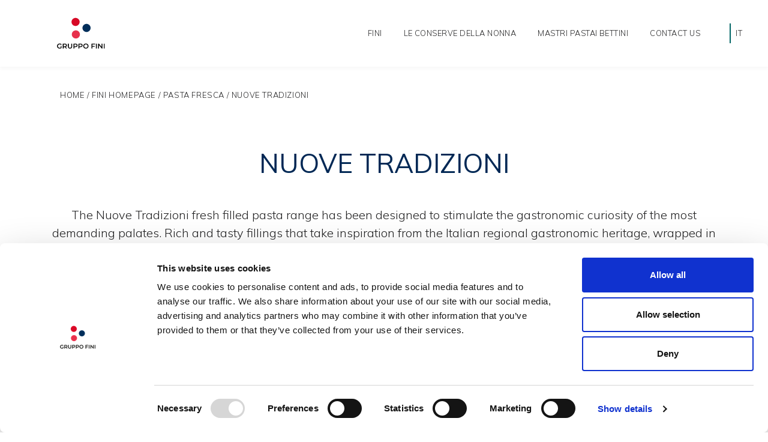

--- FILE ---
content_type: text/html; charset=UTF-8
request_url: https://nonsolobuono.com/fini/pasta-fresca/nuove-tradizioni-en/
body_size: 16463
content:

<!DOCTYPE html>
<html lang="en-US">

<head>
    <!-- Google Consent Mode -->
    <script>
        window.dataLayer=window.dataLayer||[];
        function gtag(){
            dataLayer.push(arguments);
        }
        gtag("consent","default", {
            ad_storage:"denied",
            analytics_storage:"denied",
            functionality_storage:"denied",
            personalization_storage:"denied",
            security_storage:"granted",
	    ad_user_data:"denied",
	    ad_personalization:"denied",
            wait_for_update:2000
        });
    </script>
    <!-- End Google Consent Mode -->
    <!-- Google Tag Manager -->
    <script data-cookieconsent="ignore">
    (function(w, d, s, l, i) {
        w[l] = w[l] || [];
        w[l].push({
            'gtm.start': new Date().getTime(),
            event: 'gtm.js'
        });
        var f = d.getElementsByTagName(s)[0],
            j = d.createElement(s),
            dl = l != 'dataLayer' ? '&l=' + l : '';
        j.async = true;
        j.src =
            'https://www.googletagmanager.com/gtm.js?id=' + i + dl;
        f.parentNode.insertBefore(j, f);
    })(window, document, 'script', 'dataLayer', 'GTM-59LGDDZ');
    </script>
    <!-- End Google Tag Manager -->

    <meta charset="UTF-8">
    <meta name="viewport" content="width=device-width, initial-scale=1, shrink-to-fit=no">
    <link rel="profile" href="http://gmpg.org/xfn/11">
    <link rel="stylesheet" type="text/css" href="//cdn.jsdelivr.net/npm/slick-carousel@1.8.1/slick/slick.css" />
    <link rel="stylesheet" type="text/css" href="//cdn.jsdelivr.net/npm/slick-carousel@1.8.1/slick/slick-theme.css" />
    <link rel="stylesheet" href="https://cdnjs.cloudflare.com/ajax/libs/font-awesome/5.15.3/css/all.min.css"
        integrity="sha512-iBBXm8fW90+nuLcSKlbmrPcLa0OT92xO1BIsZ+ywDWZCvqsWgccV3gFoRBv0z+8dLJgyAHIhR35VZc2oM/gI1w=="
        crossorigin="anonymous" />
    <!-- Facebook Pixel Code -->
    <script>
    ! function(f, b, e, v, n, t, s) {
        if (f.fbq) return;
        n = f.fbq = function() {
            n.callMethod ?
                n.callMethod.apply(n, arguments) : n.queue.push(arguments)
        };
        if (!f._fbq) f._fbq = n;
        n.push = n;
        n.loaded = !0;
        n.version = '2.0';
        n.queue = [];
        t = b.createElement(e);
        t.async = !0;
        t.src = v;
        s = b.getElementsByTagName(e)[0];
        s.parentNode.insertBefore(t, s)
    }(window, document, 'script',
        'https://connect.facebook.net/en_US/fbevents.js');
    fbq('init', '981928722817341');
    fbq('track', 'PageView');
    </script>
    <noscript>
        <img height="1" width="1" src="https://www.facebook.com/tr?id=981928722817341&ev=PageView
&noscript=1" />
    </noscript>
    <!-- End Facebook Pixel Code -->
    <!--jQuery CDN-->
    <script src="https://cdnjs.cloudflare.com/ajax/libs/jquery/3.6.0/jquery.min.js"
        integrity="sha512-894YE6QWD5I59HgZOGReFYm4dnWc1Qt5NtvYSaNcOP+u1T9qYdvdihz0PPSiiqn/+/3e7Jo4EaG7TubfWGUrMQ=="
        crossorigin="anonymous" referrerpolicy="no-referrer"></script>
    <!--slickslider-->
    <link rel="stylesheet" type="text/css" href="//cdn.jsdelivr.net/npm/slick-carousel@1.8.1/slick/slick.css" />
    <link rel="stylesheet" type="text/css" href="//cdn.jsdelivr.net/npm/slick-carousel@1.8.1/slick/slick-theme.css" />
    <!--font awesome-->
    <link rel="stylesheet" href="https://pro.fontawesome.com/releases/v5.15.3/css/all.css"
        integrity="sha384-iKbFRxucmOHIcpWdX9NTZ5WETOPm0Goy0WmfyNcl52qSYtc2Buk0NCe6jU1sWWNB" crossorigin="anonymous">
    <link rel="stylesheet" href="https://cdnjs.cloudflare.com/ajax/libs/font-awesome/5.15.3/css/all.min.css"
        integrity="sha512-iBBXm8fW90+nuLcSKlbmrPcLa0OT92xO1BIsZ+ywDWZCvqsWgccV3gFoRBv0z+8dLJgyAHIhR35VZc2oM/gI1w=="
        crossorigin="anonymous" />
    <!--flickity-->
    <link rel="stylesheet" href="https://unpkg.com/flickity@2/dist/flickity.min.css">
    <!-- BOOTSTRAP -->
    <link href="https://cdn.jsdelivr.net/npm/bootstrap@5.1.3/dist/css/bootstrap.min.css" rel="stylesheet"
        integrity="sha384-1BmE4kWBq78iYhFldvKuhfTAU6auU8tT94WrHftjDbrCEXSU1oBoqyl2QvZ6jIW3" crossorigin="anonymous">
    <script src="https://cdn.jsdelivr.net/npm/bootstrap@5.1.3/dist/js/bootstrap.bundle.min.js"
        integrity="sha384-ka7Sk0Gln4gmtz2MlQnikT1wXgYsOg+OMhuP+IlRH9sENBO0LRn5q+8nbTov4+1p" crossorigin="anonymous">
    </script>
    <!--aos.js-->
    <link href="https://unpkg.com/aos@2.3.1/dist/aos.css" rel="stylesheet">
    <script src="https://unpkg.com/aos@2.3.1/dist/aos.js"></script>
    <base href="https://nonsolobuono.com">

    <style>
    :root {
        --background: var(--light-blue);
        --text-color: var(--dark-blue);
        --background-opacity: var(--dark-blue-opacity);
    }
    </style>
    <script type="text/javascript"
		id="Cookiebot"
		src="https://consent.cookiebot.com/uc.js"
		data-implementation="wp"
		data-cbid="acca8089-a774-48b9-914a-daebab4b3b6b"
						data-culture="EN"
				data-blockingmode="auto"
	></script>
<meta name='robots' content='index, follow, max-image-preview:large, max-snippet:-1, max-video-preview:-1' />
<link rel="alternate" hreflang="it" href="https://nonsolobuono.it/fini/pasta-fresca/le-ricette-italiane/" />
<link rel="alternate" hreflang="en" href="https://nonsolobuono.com/fini/pasta-fresca/nuove-tradizioni-en/" />
<link rel="alternate" hreflang="x-default" href="https://nonsolobuono.it/fini/pasta-fresca/le-ricette-italiane/" />

	<!-- This site is optimized with the Yoast SEO plugin v26.7 - https://yoast.com/wordpress/plugins/seo/ -->
	<title>NUOVE TRADIZIONI Archivi - Non solo buono</title>
	<link rel="canonical" href="https://nonsolobuono.com/fini/pasta-fresca/nuove-tradizioni-en/" />
	<meta property="og:locale" content="en_US" />
	<meta property="og:type" content="article" />
	<meta property="og:title" content="NUOVE TRADIZIONI Archivi - Non solo buono" />
	<meta property="og:description" content="The Nuove Tradizioni fresh filled pasta range has been designed to stimulate the gastronomic curiosity of the most demanding palates. Rich and tasty fillings that take inspiration from the Italian regional gastronomic heritage, wrapped in the traditional rough pastry made with 100% Italian flours and free-range eggs." />
	<meta property="og:url" content="https://nonsolobuono.com/fini/pasta-fresca/nuove-tradizioni-en/" />
	<meta property="og:site_name" content="Non solo buono" />
	<meta property="og:image" content="https://nonsolobuono.com/wp-content/uploads/2021/08/gruppo-fini-social.jpg" />
	<meta property="og:image:width" content="1200" />
	<meta property="og:image:height" content="630" />
	<meta property="og:image:type" content="image/jpeg" />
	<meta name="twitter:card" content="summary_large_image" />
	<script type="application/ld+json" class="yoast-schema-graph">{"@context":"https://schema.org","@graph":[{"@type":"CollectionPage","@id":"https://nonsolobuono.com/fini/pasta-fresca/nuove-tradizioni-en/","url":"https://nonsolobuono.com/fini/pasta-fresca/nuove-tradizioni-en/","name":"NUOVE TRADIZIONI Archivi - Non solo buono","isPartOf":{"@id":"https://nonsolobuono.com/#website"},"breadcrumb":{"@id":"https://nonsolobuono.com/fini/pasta-fresca/nuove-tradizioni-en/#breadcrumb"},"inLanguage":"en-US"},{"@type":"BreadcrumbList","@id":"https://nonsolobuono.com/fini/pasta-fresca/nuove-tradizioni-en/#breadcrumb","itemListElement":[{"@type":"ListItem","position":1,"name":"Home","item":"https://nonsolobuono.com/"},{"@type":"ListItem","position":2,"name":"Fini Homepage","item":"https://nonsolobuono.com/fini/"},{"@type":"ListItem","position":3,"name":"Pasta fresca","item":"https://nonsolobuono.com/fini/pasta-fresca/"},{"@type":"ListItem","position":4,"name":"NUOVE TRADIZIONI"}]},{"@type":"WebSite","@id":"https://nonsolobuono.com/#website","url":"https://nonsolobuono.com/","name":"Non solo buono","description":"Non Solo Buono è amore per il cibo, cura per la terra e passione per la tavola. Un luogo per chi crede che nella nostra epoca &quot;buono&quot; non è abbastanza.","publisher":{"@id":"https://nonsolobuono.com/#organization"},"potentialAction":[{"@type":"SearchAction","target":{"@type":"EntryPoint","urlTemplate":"https://nonsolobuono.com/?s={search_term_string}"},"query-input":{"@type":"PropertyValueSpecification","valueRequired":true,"valueName":"search_term_string"}}],"inLanguage":"en-US"},{"@type":"Organization","@id":"https://nonsolobuono.com/#organization","name":"Non Solo Buono","url":"https://nonsolobuono.com/","logo":{"@type":"ImageObject","inLanguage":"en-US","@id":"https://nonsolobuono.com/#/schema/logo/image/","url":"https://nonsolobuono.it/wp-content/uploads/2021/08/gruppo-fini-social.jpg","contentUrl":"https://nonsolobuono.it/wp-content/uploads/2021/08/gruppo-fini-social.jpg","width":1200,"height":630,"caption":"Non Solo Buono"},"image":{"@id":"https://nonsolobuono.com/#/schema/logo/image/"}}]}</script>
	<!-- / Yoast SEO plugin. -->


<link rel='dns-prefetch' href='//nonsolobuono.it' />
<link rel="alternate" type="application/rss+xml" title="Non solo buono &raquo; Feed" href="https://nonsolobuono.com/feed/" />
<link rel="alternate" type="application/rss+xml" title="Non solo buono &raquo; Comments Feed" href="https://nonsolobuono.com/comments/feed/" />
<link rel="alternate" type="application/rss+xml" title="Non solo buono &raquo; NUOVE TRADIZIONI GAMME FINI Feed" href="https://nonsolobuono.com/fini/pasta-fresca/nuove-tradizioni-en/feed/" />
<style id='wp-img-auto-sizes-contain-inline-css'>
img:is([sizes=auto i],[sizes^="auto," i]){contain-intrinsic-size:3000px 1500px}
/*# sourceURL=wp-img-auto-sizes-contain-inline-css */
</style>
<style id='wp-emoji-styles-inline-css'>

	img.wp-smiley, img.emoji {
		display: inline !important;
		border: none !important;
		box-shadow: none !important;
		height: 1em !important;
		width: 1em !important;
		margin: 0 0.07em !important;
		vertical-align: -0.1em !important;
		background: none !important;
		padding: 0 !important;
	}
/*# sourceURL=wp-emoji-styles-inline-css */
</style>
<link rel='stylesheet' id='wp-block-library-css' href='https://nonsolobuono.com/wp-includes/css/dist/block-library/style.min.css?ver=6.9' media='all' />
<style id='global-styles-inline-css'>
:root{--wp--preset--aspect-ratio--square: 1;--wp--preset--aspect-ratio--4-3: 4/3;--wp--preset--aspect-ratio--3-4: 3/4;--wp--preset--aspect-ratio--3-2: 3/2;--wp--preset--aspect-ratio--2-3: 2/3;--wp--preset--aspect-ratio--16-9: 16/9;--wp--preset--aspect-ratio--9-16: 9/16;--wp--preset--color--black: #000000;--wp--preset--color--cyan-bluish-gray: #abb8c3;--wp--preset--color--white: #ffffff;--wp--preset--color--pale-pink: #f78da7;--wp--preset--color--vivid-red: #cf2e2e;--wp--preset--color--luminous-vivid-orange: #ff6900;--wp--preset--color--luminous-vivid-amber: #fcb900;--wp--preset--color--light-green-cyan: #7bdcb5;--wp--preset--color--vivid-green-cyan: #00d084;--wp--preset--color--pale-cyan-blue: #8ed1fc;--wp--preset--color--vivid-cyan-blue: #0693e3;--wp--preset--color--vivid-purple: #9b51e0;--wp--preset--gradient--vivid-cyan-blue-to-vivid-purple: linear-gradient(135deg,rgb(6,147,227) 0%,rgb(155,81,224) 100%);--wp--preset--gradient--light-green-cyan-to-vivid-green-cyan: linear-gradient(135deg,rgb(122,220,180) 0%,rgb(0,208,130) 100%);--wp--preset--gradient--luminous-vivid-amber-to-luminous-vivid-orange: linear-gradient(135deg,rgb(252,185,0) 0%,rgb(255,105,0) 100%);--wp--preset--gradient--luminous-vivid-orange-to-vivid-red: linear-gradient(135deg,rgb(255,105,0) 0%,rgb(207,46,46) 100%);--wp--preset--gradient--very-light-gray-to-cyan-bluish-gray: linear-gradient(135deg,rgb(238,238,238) 0%,rgb(169,184,195) 100%);--wp--preset--gradient--cool-to-warm-spectrum: linear-gradient(135deg,rgb(74,234,220) 0%,rgb(151,120,209) 20%,rgb(207,42,186) 40%,rgb(238,44,130) 60%,rgb(251,105,98) 80%,rgb(254,248,76) 100%);--wp--preset--gradient--blush-light-purple: linear-gradient(135deg,rgb(255,206,236) 0%,rgb(152,150,240) 100%);--wp--preset--gradient--blush-bordeaux: linear-gradient(135deg,rgb(254,205,165) 0%,rgb(254,45,45) 50%,rgb(107,0,62) 100%);--wp--preset--gradient--luminous-dusk: linear-gradient(135deg,rgb(255,203,112) 0%,rgb(199,81,192) 50%,rgb(65,88,208) 100%);--wp--preset--gradient--pale-ocean: linear-gradient(135deg,rgb(255,245,203) 0%,rgb(182,227,212) 50%,rgb(51,167,181) 100%);--wp--preset--gradient--electric-grass: linear-gradient(135deg,rgb(202,248,128) 0%,rgb(113,206,126) 100%);--wp--preset--gradient--midnight: linear-gradient(135deg,rgb(2,3,129) 0%,rgb(40,116,252) 100%);--wp--preset--font-size--small: 13px;--wp--preset--font-size--medium: 20px;--wp--preset--font-size--large: 36px;--wp--preset--font-size--x-large: 42px;--wp--preset--spacing--20: 0.44rem;--wp--preset--spacing--30: 0.67rem;--wp--preset--spacing--40: 1rem;--wp--preset--spacing--50: 1.5rem;--wp--preset--spacing--60: 2.25rem;--wp--preset--spacing--70: 3.38rem;--wp--preset--spacing--80: 5.06rem;--wp--preset--shadow--natural: 6px 6px 9px rgba(0, 0, 0, 0.2);--wp--preset--shadow--deep: 12px 12px 50px rgba(0, 0, 0, 0.4);--wp--preset--shadow--sharp: 6px 6px 0px rgba(0, 0, 0, 0.2);--wp--preset--shadow--outlined: 6px 6px 0px -3px rgb(255, 255, 255), 6px 6px rgb(0, 0, 0);--wp--preset--shadow--crisp: 6px 6px 0px rgb(0, 0, 0);}:where(.is-layout-flex){gap: 0.5em;}:where(.is-layout-grid){gap: 0.5em;}body .is-layout-flex{display: flex;}.is-layout-flex{flex-wrap: wrap;align-items: center;}.is-layout-flex > :is(*, div){margin: 0;}body .is-layout-grid{display: grid;}.is-layout-grid > :is(*, div){margin: 0;}:where(.wp-block-columns.is-layout-flex){gap: 2em;}:where(.wp-block-columns.is-layout-grid){gap: 2em;}:where(.wp-block-post-template.is-layout-flex){gap: 1.25em;}:where(.wp-block-post-template.is-layout-grid){gap: 1.25em;}.has-black-color{color: var(--wp--preset--color--black) !important;}.has-cyan-bluish-gray-color{color: var(--wp--preset--color--cyan-bluish-gray) !important;}.has-white-color{color: var(--wp--preset--color--white) !important;}.has-pale-pink-color{color: var(--wp--preset--color--pale-pink) !important;}.has-vivid-red-color{color: var(--wp--preset--color--vivid-red) !important;}.has-luminous-vivid-orange-color{color: var(--wp--preset--color--luminous-vivid-orange) !important;}.has-luminous-vivid-amber-color{color: var(--wp--preset--color--luminous-vivid-amber) !important;}.has-light-green-cyan-color{color: var(--wp--preset--color--light-green-cyan) !important;}.has-vivid-green-cyan-color{color: var(--wp--preset--color--vivid-green-cyan) !important;}.has-pale-cyan-blue-color{color: var(--wp--preset--color--pale-cyan-blue) !important;}.has-vivid-cyan-blue-color{color: var(--wp--preset--color--vivid-cyan-blue) !important;}.has-vivid-purple-color{color: var(--wp--preset--color--vivid-purple) !important;}.has-black-background-color{background-color: var(--wp--preset--color--black) !important;}.has-cyan-bluish-gray-background-color{background-color: var(--wp--preset--color--cyan-bluish-gray) !important;}.has-white-background-color{background-color: var(--wp--preset--color--white) !important;}.has-pale-pink-background-color{background-color: var(--wp--preset--color--pale-pink) !important;}.has-vivid-red-background-color{background-color: var(--wp--preset--color--vivid-red) !important;}.has-luminous-vivid-orange-background-color{background-color: var(--wp--preset--color--luminous-vivid-orange) !important;}.has-luminous-vivid-amber-background-color{background-color: var(--wp--preset--color--luminous-vivid-amber) !important;}.has-light-green-cyan-background-color{background-color: var(--wp--preset--color--light-green-cyan) !important;}.has-vivid-green-cyan-background-color{background-color: var(--wp--preset--color--vivid-green-cyan) !important;}.has-pale-cyan-blue-background-color{background-color: var(--wp--preset--color--pale-cyan-blue) !important;}.has-vivid-cyan-blue-background-color{background-color: var(--wp--preset--color--vivid-cyan-blue) !important;}.has-vivid-purple-background-color{background-color: var(--wp--preset--color--vivid-purple) !important;}.has-black-border-color{border-color: var(--wp--preset--color--black) !important;}.has-cyan-bluish-gray-border-color{border-color: var(--wp--preset--color--cyan-bluish-gray) !important;}.has-white-border-color{border-color: var(--wp--preset--color--white) !important;}.has-pale-pink-border-color{border-color: var(--wp--preset--color--pale-pink) !important;}.has-vivid-red-border-color{border-color: var(--wp--preset--color--vivid-red) !important;}.has-luminous-vivid-orange-border-color{border-color: var(--wp--preset--color--luminous-vivid-orange) !important;}.has-luminous-vivid-amber-border-color{border-color: var(--wp--preset--color--luminous-vivid-amber) !important;}.has-light-green-cyan-border-color{border-color: var(--wp--preset--color--light-green-cyan) !important;}.has-vivid-green-cyan-border-color{border-color: var(--wp--preset--color--vivid-green-cyan) !important;}.has-pale-cyan-blue-border-color{border-color: var(--wp--preset--color--pale-cyan-blue) !important;}.has-vivid-cyan-blue-border-color{border-color: var(--wp--preset--color--vivid-cyan-blue) !important;}.has-vivid-purple-border-color{border-color: var(--wp--preset--color--vivid-purple) !important;}.has-vivid-cyan-blue-to-vivid-purple-gradient-background{background: var(--wp--preset--gradient--vivid-cyan-blue-to-vivid-purple) !important;}.has-light-green-cyan-to-vivid-green-cyan-gradient-background{background: var(--wp--preset--gradient--light-green-cyan-to-vivid-green-cyan) !important;}.has-luminous-vivid-amber-to-luminous-vivid-orange-gradient-background{background: var(--wp--preset--gradient--luminous-vivid-amber-to-luminous-vivid-orange) !important;}.has-luminous-vivid-orange-to-vivid-red-gradient-background{background: var(--wp--preset--gradient--luminous-vivid-orange-to-vivid-red) !important;}.has-very-light-gray-to-cyan-bluish-gray-gradient-background{background: var(--wp--preset--gradient--very-light-gray-to-cyan-bluish-gray) !important;}.has-cool-to-warm-spectrum-gradient-background{background: var(--wp--preset--gradient--cool-to-warm-spectrum) !important;}.has-blush-light-purple-gradient-background{background: var(--wp--preset--gradient--blush-light-purple) !important;}.has-blush-bordeaux-gradient-background{background: var(--wp--preset--gradient--blush-bordeaux) !important;}.has-luminous-dusk-gradient-background{background: var(--wp--preset--gradient--luminous-dusk) !important;}.has-pale-ocean-gradient-background{background: var(--wp--preset--gradient--pale-ocean) !important;}.has-electric-grass-gradient-background{background: var(--wp--preset--gradient--electric-grass) !important;}.has-midnight-gradient-background{background: var(--wp--preset--gradient--midnight) !important;}.has-small-font-size{font-size: var(--wp--preset--font-size--small) !important;}.has-medium-font-size{font-size: var(--wp--preset--font-size--medium) !important;}.has-large-font-size{font-size: var(--wp--preset--font-size--large) !important;}.has-x-large-font-size{font-size: var(--wp--preset--font-size--x-large) !important;}
/*# sourceURL=global-styles-inline-css */
</style>

<style id='classic-theme-styles-inline-css'>
/*! This file is auto-generated */
.wp-block-button__link{color:#fff;background-color:#32373c;border-radius:9999px;box-shadow:none;text-decoration:none;padding:calc(.667em + 2px) calc(1.333em + 2px);font-size:1.125em}.wp-block-file__button{background:#32373c;color:#fff;text-decoration:none}
/*# sourceURL=/wp-includes/css/classic-themes.min.css */
</style>
<link rel='stylesheet' id='wp-components-css' href='https://nonsolobuono.com/wp-includes/css/dist/components/style.min.css?ver=6.9' media='all' />
<link rel='stylesheet' id='wp-preferences-css' href='https://nonsolobuono.com/wp-includes/css/dist/preferences/style.min.css?ver=6.9' media='all' />
<link rel='stylesheet' id='wp-block-editor-css' href='https://nonsolobuono.com/wp-includes/css/dist/block-editor/style.min.css?ver=6.9' media='all' />
<link rel='stylesheet' id='popup-maker-block-library-style-css' href='https://nonsolobuono.com/wp-content/plugins/popup-maker/dist/packages/block-library-style.css?ver=dbea705cfafe089d65f1' media='all' />
<link rel='stylesheet' id='dnd-upload-cf7-css' href='https://nonsolobuono.com/wp-content/plugins/drag-and-drop-multiple-file-upload-contact-form-7/assets/css/dnd-upload-cf7.css?ver=1.3.9.3' media='all' />
<link rel='stylesheet' id='contact-form-7-css' href='https://nonsolobuono.com/wp-content/plugins/contact-form-7/includes/css/styles.css?ver=6.1.4' media='all' />
<link rel='stylesheet' id='mailup-css' href='https://nonsolobuono.com/wp-content/plugins/mailup-email-and-newsletter-subscription-form/public/css/mailup-public.css?ver=1.2.7' media='all' />
<link rel='stylesheet' id='wpcf7-redirect-script-frontend-css' href='https://nonsolobuono.com/wp-content/plugins/wpcf7-redirect/build/assets/frontend-script.css?ver=2c532d7e2be36f6af233' media='all' />
<link rel='stylesheet' id='wpml-menu-item-0-css' href='https://nonsolobuono.com/wp-content/plugins/sitepress-multilingual-cms/templates/language-switchers/menu-item/style.min.css?ver=1' media='all' />
<style id='wpml-menu-item-0-inline-css'>
.menu-item-wpml-ls-40-en{ border-left: 2px solid var(--darkgreen-nsb) !important; position: absolute; right: -70px; padding-left: 3px; } .menu-item-wpml-ls-40-it{ border-left: 2px solid var(--darkgreen-nsb) !important; position: absolute; right: -70px; } @media only screen and (max-width: 1050px){ .menu-item-wpml-ls-40-en{ right: -45px; } .menu-item-wpml-ls-40-it{ right: -45px; } } @media only screen and (max-width: 600px){ .menu-item-wpml-ls-40-en{ border-left: none !important; position: relative; right: 0px; padding-left: 0px; } .menu-item-wpml-ls-40-it{ border-left: none !important; position: relative; right: 0; } }
/*# sourceURL=wpml-menu-item-0-inline-css */
</style>
<link rel='stylesheet' id='child-understrap-styles-css' href='https://nonsolobuono.com/wp-content/themes/understrap-child/css/child-theme.min.css?ver=0.5.5' media='all' />
<style id='wp-block-button-inline-css'>
.wp-block-button__link{align-content:center;box-sizing:border-box;cursor:pointer;display:inline-block;height:100%;text-align:center;word-break:break-word}.wp-block-button__link.aligncenter{text-align:center}.wp-block-button__link.alignright{text-align:right}:where(.wp-block-button__link){border-radius:9999px;box-shadow:none;padding:calc(.667em + 2px) calc(1.333em + 2px);text-decoration:none}.wp-block-button[style*=text-decoration] .wp-block-button__link{text-decoration:inherit}.wp-block-buttons>.wp-block-button.has-custom-width{max-width:none}.wp-block-buttons>.wp-block-button.has-custom-width .wp-block-button__link{width:100%}.wp-block-buttons>.wp-block-button.has-custom-font-size .wp-block-button__link{font-size:inherit}.wp-block-buttons>.wp-block-button.wp-block-button__width-25{width:calc(25% - var(--wp--style--block-gap, .5em)*.75)}.wp-block-buttons>.wp-block-button.wp-block-button__width-50{width:calc(50% - var(--wp--style--block-gap, .5em)*.5)}.wp-block-buttons>.wp-block-button.wp-block-button__width-75{width:calc(75% - var(--wp--style--block-gap, .5em)*.25)}.wp-block-buttons>.wp-block-button.wp-block-button__width-100{flex-basis:100%;width:100%}.wp-block-buttons.is-vertical>.wp-block-button.wp-block-button__width-25{width:25%}.wp-block-buttons.is-vertical>.wp-block-button.wp-block-button__width-50{width:50%}.wp-block-buttons.is-vertical>.wp-block-button.wp-block-button__width-75{width:75%}.wp-block-button.is-style-squared,.wp-block-button__link.wp-block-button.is-style-squared{border-radius:0}.wp-block-button.no-border-radius,.wp-block-button__link.no-border-radius{border-radius:0!important}:root :where(.wp-block-button .wp-block-button__link.is-style-outline),:root :where(.wp-block-button.is-style-outline>.wp-block-button__link){border:2px solid;padding:.667em 1.333em}:root :where(.wp-block-button .wp-block-button__link.is-style-outline:not(.has-text-color)),:root :where(.wp-block-button.is-style-outline>.wp-block-button__link:not(.has-text-color)){color:currentColor}:root :where(.wp-block-button .wp-block-button__link.is-style-outline:not(.has-background)),:root :where(.wp-block-button.is-style-outline>.wp-block-button__link:not(.has-background)){background-color:initial;background-image:none}
/*# sourceURL=https://nonsolobuono.com/wp-includes/blocks/button/style.min.css */
</style>
<style id='wp-block-search-inline-css'>
.wp-block-search__button{margin-left:10px;word-break:normal}.wp-block-search__button.has-icon{line-height:0}.wp-block-search__button svg{height:1.25em;min-height:24px;min-width:24px;width:1.25em;fill:currentColor;vertical-align:text-bottom}:where(.wp-block-search__button){border:1px solid #ccc;padding:6px 10px}.wp-block-search__inside-wrapper{display:flex;flex:auto;flex-wrap:nowrap;max-width:100%}.wp-block-search__label{width:100%}.wp-block-search.wp-block-search__button-only .wp-block-search__button{box-sizing:border-box;display:flex;flex-shrink:0;justify-content:center;margin-left:0;max-width:100%}.wp-block-search.wp-block-search__button-only .wp-block-search__inside-wrapper{min-width:0!important;transition-property:width}.wp-block-search.wp-block-search__button-only .wp-block-search__input{flex-basis:100%;transition-duration:.3s}.wp-block-search.wp-block-search__button-only.wp-block-search__searchfield-hidden,.wp-block-search.wp-block-search__button-only.wp-block-search__searchfield-hidden .wp-block-search__inside-wrapper{overflow:hidden}.wp-block-search.wp-block-search__button-only.wp-block-search__searchfield-hidden .wp-block-search__input{border-left-width:0!important;border-right-width:0!important;flex-basis:0;flex-grow:0;margin:0;min-width:0!important;padding-left:0!important;padding-right:0!important;width:0!important}:where(.wp-block-search__input){appearance:none;border:1px solid #949494;flex-grow:1;font-family:inherit;font-size:inherit;font-style:inherit;font-weight:inherit;letter-spacing:inherit;line-height:inherit;margin-left:0;margin-right:0;min-width:3rem;padding:8px;text-decoration:unset!important;text-transform:inherit}:where(.wp-block-search__button-inside .wp-block-search__inside-wrapper){background-color:#fff;border:1px solid #949494;box-sizing:border-box;padding:4px}:where(.wp-block-search__button-inside .wp-block-search__inside-wrapper) .wp-block-search__input{border:none;border-radius:0;padding:0 4px}:where(.wp-block-search__button-inside .wp-block-search__inside-wrapper) .wp-block-search__input:focus{outline:none}:where(.wp-block-search__button-inside .wp-block-search__inside-wrapper) :where(.wp-block-search__button){padding:4px 8px}.wp-block-search.aligncenter .wp-block-search__inside-wrapper{margin:auto}.wp-block[data-align=right] .wp-block-search.wp-block-search__button-only .wp-block-search__inside-wrapper{float:right}
/*# sourceURL=https://nonsolobuono.com/wp-includes/blocks/search/style.min.css */
</style>
<link rel='stylesheet' id='site-reviews-css' href='https://nonsolobuono.com/wp-content/plugins/site-reviews/assets/styles/default.css?ver=7.2.13' media='all' />
<style id='site-reviews-inline-css'>
:root{--glsr-star-empty:url(https://nonsolobuono.com/wp-content/plugins/site-reviews/assets/images/stars/default/star-empty.svg);--glsr-star-error:url(https://nonsolobuono.com/wp-content/plugins/site-reviews/assets/images/stars/default/star-error.svg);--glsr-star-full:url(https://nonsolobuono.com/wp-content/plugins/site-reviews/assets/images/stars/default/star-full.svg);--glsr-star-half:url(https://nonsolobuono.com/wp-content/plugins/site-reviews/assets/images/stars/default/star-half.svg)}

/*# sourceURL=site-reviews-inline-css */
</style>
<script src="https://nonsolobuono.com/wp-includes/js/jquery/jquery.min.js?ver=3.7.1" id="jquery-core-js"></script>
<script src="https://nonsolobuono.com/wp-includes/js/jquery/jquery-migrate.min.js?ver=3.4.1" id="jquery-migrate-js"></script>
<script src="https://nonsolobuono.com/wp-content/plugins/mailup-email-and-newsletter-subscription-form/admin/js/jquery.validate.min.js?ver=1.19.5" id="mailup_validate-js"></script>
<script id="mailup-js-extra">
var mailup_params = {"ajax_url":"https://nonsolobuono.com/wp-admin/admin-ajax.php","ajaxNonce":"d71f7d5908"};
//# sourceURL=mailup-js-extra
</script>
<script src="https://nonsolobuono.com/wp-content/plugins/mailup-email-and-newsletter-subscription-form/public/js/mailup-public.js?ver=1.2.7" id="mailup-js"></script>
<script id="wpml-xdomain-data-js-extra">
var wpml_xdomain_data = {"css_selector":"wpml-ls-item","ajax_url":"https://nonsolobuono.com/wp-admin/admin-ajax.php","current_lang":"en","_nonce":"082f05265c"};
//# sourceURL=wpml-xdomain-data-js-extra
</script>
<script src="https://nonsolobuono.com/wp-content/plugins/sitepress-multilingual-cms/res/js/xdomain-data.js?ver=486900" id="wpml-xdomain-data-js" defer data-wp-strategy="defer"></script>
<link rel="https://api.w.org/" href="https://nonsolobuono.com/wp-json/" /><link rel="alternate" title="JSON" type="application/json" href="https://nonsolobuono.com/wp-json/wp/v2/gamme_fini/130" /><link rel="EditURI" type="application/rsd+xml" title="RSD" href="https://nonsolobuono.com/xmlrpc.php?rsd" />
<meta name="generator" content="WordPress 6.9" />
<meta name="generator" content="WPML ver:4.8.6 stt:1,27;" />


<meta name="mobile-web-app-capable" content="yes">
<meta name="apple-mobile-web-app-capable" content="yes">
<meta name="apple-mobile-web-app-title" content="Non solo buono - Non Solo Buono è amore per il cibo, cura per la terra e passione per la tavola. Un luogo per chi crede che nella nostra epoca &quot;buono&quot; non è abbastanza.">
<style>.recentcomments a{display:inline !important;padding:0 !important;margin:0 !important;}</style><link rel="icon" href="https://nonsolobuono.com/wp-content/uploads/2021/06/cropped-favicon-nsb-32x32.png" sizes="32x32" />
<link rel="icon" href="https://nonsolobuono.com/wp-content/uploads/2021/06/cropped-favicon-nsb-192x192.png" sizes="192x192" />
<link rel="apple-touch-icon" href="https://nonsolobuono.com/wp-content/uploads/2021/06/cropped-favicon-nsb-180x180.png" />
<meta name="msapplication-TileImage" content="https://nonsolobuono.com/wp-content/uploads/2021/06/cropped-favicon-nsb-270x270.png" />
		<style id="wp-custom-css">
			b{
	font-weight:700!important;
}
.privacy-footer{
	color: var(--light-grey);
	text-decoration: underline;
}

.privacy-footer:hover{
	color: var(--light-grey);
}
.filosofia__image-4{
	width: 111px;
	height: 87px;
}
.filosofia__image-3{
	width: 192px;
	height: 136px;
}
.filosofia__image-7{
	display: none;
}

.img-fluid{
	  width: 100px;
    height: 85px;
    object-fit: contain;
}

.breadcrumb__container-contatti {
    padding-top: 110px;
}
@media screen and (max-width: 800px) {
		.img-fluid{
	  width: 80px;
    height: 70px;
    object-fit: contain;
}
}

.post-15155{
	margin-top:9%;
}

.post-15164{
	margin-top:9%;
}

.vdr__footer-left-img{
	width:11%!important;
	height:auto!important;
}

.vdr__footer-right-img{
	width:11%!important;
	height:auto!important;
}

.vdr__header{
	background-color:#D70926!important;
}

@media(max-width:500px){
	.hpb__header .hpb__header-slider .hpb__header-slider-background .hpb__header-banner .hpb__header-banner-product-img{
		width:150px!important;
		height:150px!important;
	}
}

.codedropz-upload-container{
	border: 1px dashed #49260a!important;
	border-radius: 20px;
	width: 100%;
height: 200px;
   color: #92AAB0;
text-align: center;
 vertical-align: middle;
 padding: 10px 0px 10px 10px;
  font-size: 200%;
  position: relative;
	
}
.codedropz-upload-handler{
	border: 1px dashed #49260a!important;
}



.codedropz-upload-inner{
	color:#49260a;
	font-family:AmericanTypeWriter!important;
}

.sfida-third__section .codedropz-upload-inner .codedropz-btn-wrap a.cd-upload-btn{
	font-size:20px;
	font-family:AmericanTypeWriter!important;
}

.cf7-dragandrophandler{
	border:2px dashed #c5c5c5!important;
	height:250px;
}

.cf7-text-drop{
	font-family:Mulish!important;
	color:var(--light-grey)!important;
	font-weight:300;
	font-size:30px;
}

.cf7-text-browser a{
	font-family:Mulish!important;
	color:var(--light-grey)!important;
	font-weight:300;
}

@media(max-width:500px){
	.cf7-text-browser a{
		font-size:15px
	}
}

.cf7-text-or{
	font-family:Mulish!important;
	color:var(--light-grey)!important;
	font-weight:300;
}

.input-uploads{
	font-family:Mulish!important;
}

.header-slide__button{
	background-color:#fff!important;
	color:var(--darkgreen-nsb)!important;
	border-radius:22px!important;
}

.floating-card__button{
	color:var(--darkgreen-nsb)!important;
	border-radius:22px!important;
	border:1px solid var(--darkgreen-nsb)!important;
	
}

.floating-card__button:hover{
	color:#fff!important;
}

.recipe__button{
	background:#fff!important;
	border-radius:22px!important;
	color:var(--darkgreen-nsb)!important;
	width:fit-content;
}
.recipe__button:hover{
	color:var(--darkgreen-nsb)!important;
}

.brand-section-product__button{
	background-color:#fff!important;
	color:var(--darkgreen-nsb)!important;
	padding:10px 20px!important;
	border:1px solid var(--darkgreen-nsb)!important;
	border-radius:22px!important;
}

.contact-us-hp__button{
	color:var(--darkgreen-nsb)!important;;
	border:1px soli #fff!important;
	background:#fff!important;
	border-radius:22px!important;
	
}

a{
	text-decoration:none!important;
}

.archive-magazine__dropdown-mobile{
	border-radius: 22px!important;
	padding:10px 67px 10px 14px!important;
	color:var(--darkgreen-nsb)!important;
	border:1px solid var(--darkgreen-nsb)!important;
}

.hpb__header-slider{
	margin-top:60px;
}

@media(max-width:600px){
	.hpb__header-slider{
		margin-top:0;
	}
}

.filosofia__sub{
	width:100%!important;
}

.article__main-content {
    max-width: 100%;
}

pre {
    overflow: visible;
    white-space: break-spaces;
}

.wpcf7 select{
	padding-top:0!important;
	padding-bottom:0!important;
}

/*NSB popup*/
.pum-theme-19562, .pum-theme-default-theme{
	background-color:rgba( 255, 255, 255, 0.5 )!important;
}

.pum-container{
	display:flex!important;
	flex-direction:column!important;
	align-items:center!important;
	padding-right:0!important;
	padding-left:0!important;
	border-radius:13px!important;
}

.pum-content{
	width:100%!important;
}

.pum-title{
	font-size:30px!important;
}

@media(max-width:325px){
	.pum-title{
		font-size:22px!important;
	}
}

.pum-content img{
	width:100%!important;
	height:100%!important;
	width:100%!important;
}

.pum-close{
	background:transparent!important;
	box-shadow:none!important;
}

.pum-close i{
	color:#006666 !important;
	font-size:18px!important;
	margin-right:6px!important;
}

.green-text{
	text-align:center;
	color:#006666;
	font-size:20px;
}

.coverbackground-popup{
	background-size:cover!important;
	background-repeat:no-repeat!important;
	background-position:center!important;
}

@media(max-width:1800px){
	.coverbackground-popup{
	height:148px!important;
 }

}

@media(max-width:1720px){
	.coverbackground-popup{
	height:136px!important;
 }

}

@media(max-width:1600px){
	.coverbackground-popup{
	height:125px!important;
 }

}



@media(max-width:1550px){
	.coverbackground-popup{
	height:115px!important;
 }

}


@media(max-width:1350px){
	.coverbackground-popup{
	height:108px!important;
 }

}


@media(max-width:1195px){
	.coverbackground-popup{
	height:93px!important;
 }

}

@media(max-width:1024px){
	.coverbackground-popup{
	height:85px!important;
 }

}

@media(max-width:850px){
	.coverbackground-popup{
	height:106px!important;
 }

}

@media(max-width:768px){
	.coverbackground-popup{
	height:100px!important;
 }

}

@media(max-width:600px){
	.coverbackground-popup{
	height:55px!important;
 }

}

@media(max-width:390px){
	.coverbackground-popup{
	height:51px!important;
 }

}

@media(max-width:330px){
	.coverbackground-popup{
	height:40px!important;
 }

}

		</style>
		</head>

<body class="archive tax-gamme_fini term-nuove-tradizioni-en term-130 wp-custom-logo wp-embed-responsive wp-theme-understrap wp-child-theme-understrap-child group-blog hfeed" itemscope itemtype="http://schema.org/WebSite">


    
    <!-- Google Tag Manager (noscript) -->
    <noscript><iframe src=https://www.googletagmanager.com/ns.html?id=GTM-59LGDDZ height="0" width="0"
            style="display:none;visibility:hidden"></iframe></noscript>
    <!-- End Google Tag Manager (noscript) -->

    <script>
    $(function() {
        var h = Math.max(document.documentElement.clientHeight, window.innerHeight || 0);
        $(“#main - menu”).css({
            “
            height”: h
        });
    });
    </script>
    <div class="site" id="page">

        <!-- ******************* The Navbar Area ******************* -->
        <div class="test">
            <div id="wrapper-navbar">

                <a class="skip-link sr-only sr-only-focusable"
                    href="#content">Skip to content</a>

                <nav id="main-nav" class="navbar navbar-expand-lg navbar-light" aria-labelledby="main-nav-label">



                                        <div class="container">
                        
                        <!-- Your site title as branding in the menu -->
                        <a href="https://nonsolobuono.com/" class="navbar-brand custom-logo-link" rel="home"><img width="199" height="213" src="https://nonsolobuono.com/wp-content/uploads/2021/08/gruppo-fini-logo.svg" class="img-fluid" alt="Pasta fresca: la ricetta di Fini Modena 1912 - Non Solo Buono" decoding="async" /></a>                        <!-- end custom logo -->

                        <!-- Collapse mobile button -->
                        <button class="first-button ml-none d-lg-none" type="button" data-toggle="collapse"
                            data-target="#navbarNavDropdown" aria-controls="navbarNavDropdown" aria-expanded="false"
                            aria-label="Toggle navigation">
                            <div class="animated-icon1"><span></span><span></span><span></span></div>
                        </button>
                        <!-- End of mobile Collapse button -->

                        <!-- The WordPress Menu goes here -->
                        <div id="navbarNavDropdown" class="collapse navbar-collapse"><ul id="main-menu" class="navbar-nav ml-auto"><li itemscope="itemscope" itemtype="https://www.schema.org/SiteNavigationElement" id="menu-item-14267" class="menu-item menu-item-type-post_type menu-item-object-page menu-item-14267 nav-item"><a title="Fini" href="https://nonsolobuono.com/fini/" class="nav-link">Fini</a></li>
<li itemscope="itemscope" itemtype="https://www.schema.org/SiteNavigationElement" id="menu-item-14265" class="menu-item menu-item-type-post_type menu-item-object-page menu-item-14265 nav-item"><a title="Le Conserve della Nonna" href="https://nonsolobuono.com/conserve-della-nonna/" class="nav-link">Le Conserve della Nonna</a></li>
<li itemscope="itemscope" itemtype="https://www.schema.org/SiteNavigationElement" id="menu-item-17986" class="menu-item menu-item-type-post_type menu-item-object-page menu-item-17986 nav-item"><a title="Mastri Pastai Bettini" href="https://nonsolobuono.com/mastri-pastai-bettini/" class="nav-link">Mastri Pastai Bettini</a></li>
<li itemscope="itemscope" itemtype="https://www.schema.org/SiteNavigationElement" id="menu-item-14268" class="menu-item menu-item-type-post_type menu-item-object-page menu-item-14268 nav-item"><a title="Contact us" href="https://nonsolobuono.com/contatti/" class="nav-link">Contact us</a></li>
<li itemscope="itemscope" itemtype="https://www.schema.org/SiteNavigationElement" id="menu-item-wpml-ls-40-it" class="menu-item wpml-ls-slot-40 wpml-ls-item wpml-ls-item-it wpml-ls-menu-item wpml-ls-first-item wpml-ls-last-item menu-item-type-wpml_ls_menu_item menu-item-object-wpml_ls_menu_item menu-item-wpml-ls-40-it nav-item"><a title="Switch to IT" href="https://nonsolobuono.it/fini/pasta-fresca/le-ricette-italiane/" class="nav-link" aria-label="Switch to IT" role="menuitem"><span>IT</span></a></li>
</ul></div>                                            </div><!-- .container -->
                    
                </nav><!-- .site-navigation -->

            </div><!-- #wrapper-navbar end -->
        </div>


        <script>
        $(document).ready(function() {
            $("#main-menu").append(
                "<div class='search-box'><form id='searchForm' role='search' method='get' action='https://nonsolobuono.com/'><button class='btn-search' onclick='javascript:preventClick(event)' tabindex='1'><i class='fas fa-search'></i></button><input type='text' id='searchField' class='input-search' placeholder='Search...' value=''name='s'></form></div>"
                );
        });

        function preventClick(event) {
            event.preventDefault();
            if (document.getElementById("searchField").value) {
                document.getElementById("searchForm").submit();
            }
        }
        </script>

        <!-- Pulsante navbar -->
        <script>
        jQuery(document).ready(function() {
            jQuery('.first-button').on('click', function() {
                jQuery('.animated-icon1').toggleClass('open');
            });
            jQuery('.second-button').on('click', function() {
                jQuery('.animated-icon2').toggleClass('open');
            });
            jQuery('.third-button').on('click', function() {
                jQuery('.animated-icon3').toggleClass('open');
            });
        });
        </script>

<div class="wrapper" id="archive-wrapper">

	<div class="container">
		<!--breadcrumb-->
	<div class="container breadcrumb__container"><p id="breadcrumbs"><span><span><a href="https://nonsolobuono.com/">Home</a></span> / <span><a href="https://nonsolobuono.com/fini/">Fini Homepage</a></span> / <span><a href="https://nonsolobuono.com/fini/pasta-fresca/">Pasta fresca</a></span> / <span class="breadcrumb_last" aria-current="page">NUOVE TRADIZIONI</span></span></p>    </div> 
    <!--end breadcrumb-->
		<h1 class="text-center archive-fini__title">NUOVE TRADIZIONI</h1>
		<p class="text-center taxonomy-product__description"><span data-sheets-value="{&quot;1&quot;:2,&quot;2&quot;:&quot;The Nuove Tradizioni fresh filled pasta range has been designed to stimulate the gastronomic curiosity of the most demanding palates. Rich and tasty fillings that take inspiration from the Italian regional gastronomic heritage, wrapped in the traditional rough pastry made with 100% Italian flours and free-range eggs.&quot;}" data-sheets-userformat="{&quot;2&quot;:14783,&quot;3&quot;:{&quot;1&quot;:0,&quot;3&quot;:1},&quot;4&quot;:{&quot;1&quot;:2,&quot;2&quot;:9621584},&quot;5&quot;:{&quot;1&quot;:[{&quot;1&quot;:2,&quot;2&quot;:0,&quot;5&quot;:{&quot;1&quot;:0}},{&quot;1&quot;:0,&quot;2&quot;:0,&quot;3&quot;:3},{&quot;1&quot;:1,&quot;2&quot;:0,&quot;4&quot;:1}]},&quot;6&quot;:{&quot;1&quot;:[{&quot;1&quot;:2,&quot;2&quot;:0,&quot;5&quot;:{&quot;1&quot;:0}},{&quot;1&quot;:0,&quot;2&quot;:0,&quot;3&quot;:3},{&quot;1&quot;:1,&quot;2&quot;:0,&quot;4&quot;:1}]},&quot;7&quot;:{&quot;1&quot;:[{&quot;1&quot;:2,&quot;2&quot;:0,&quot;5&quot;:{&quot;1&quot;:0}},{&quot;1&quot;:0,&quot;2&quot;:0,&quot;3&quot;:3},{&quot;1&quot;:1,&quot;2&quot;:0,&quot;4&quot;:1}]},&quot;8&quot;:{&quot;1&quot;:[{&quot;1&quot;:2,&quot;2&quot;:0,&quot;5&quot;:{&quot;1&quot;:0}},{&quot;1&quot;:0,&quot;2&quot;:0,&quot;3&quot;:3},{&quot;1&quot;:1,&quot;2&quot;:0,&quot;4&quot;:1}]},&quot;10&quot;:1,&quot;11&quot;:4,&quot;14&quot;:{&quot;1&quot;:2,&quot;2&quot;:0},&quot;15&quot;:&quot;Calibri&quot;,&quot;16&quot;:11}">The Nuove Tradizioni fresh filled pasta range has been designed to stimulate the gastronomic curiosity of the most demanding palates. Rich and tasty fillings that take inspiration from the Italian regional gastronomic heritage, wrapped in the traditional rough pastry made with 100% Italian flours and free-range eggs.</span></p>

	<!--go back button-->
	<div onclick="location.href='javascript:history.back()';" class="go-back-link__container">
		<img src="/wp-content/uploads/2021/05/Chevron_Right.png" alt="chevron-right">
		<span class="go-back__link-text">Back to</span>
	</div>
	<!--end go back button-->


	<div class="archive-ricette__container-flex archive-product__margin">	
		


<div  class="archive-product__box mb-3">
<img class="archive-product__image" src="" alt="product-image">
<p class="archive-post-product__title"></p>
</div>
	



		

	

	</div>	

			
		<!-- additional text  -->
		<div class="additional__taxonomy-text">
					</div>
		<!-- end additional text -->

		<!--internal linking-->
		<div class="gamme-product__taxonomy gamme-fini__background-color">
			<div class="taxonomy-product__container taxonomy-slider">				<div class="taxonomy-product__box">
					<img onclick="location.href='https://nonsolobuono.com/fini/pasta-fresca/antica-bottega-en/';" class="taxonomy-product__image" src="https://nonsolobuono.com/wp-content/uploads/2022/05/Crudo-e-Parmigiano-min.png" alt="FINI image"/>
					<p onclick="location.href='https://nonsolobuono.com/fini/pasta-fresca/antica-bottega-en/';" class="taxonomy-product__name mb-0">ANTICA BOTTEGA</p>
				</div>
									
								<div class="taxonomy-product__box">
					<img onclick="location.href='https://nonsolobuono.com/fini/pasta-fresca/pasta-fresca-liscia-en/';" class="taxonomy-product__image" src="https://nonsolobuono.com/wp-content/uploads/nsb_images/03_nuovosito/ricette 2020-21/08_Maggio 2021/01_Fini/lasagna-piselli-broccoli/ingrediente-lasagne.png" alt="FINI image"/>
					<p onclick="location.href='https://nonsolobuono.com/fini/pasta-fresca/pasta-fresca-liscia-en/';" class="taxonomy-product__name mb-0">FRESH PASTA</p>
				</div>
									
								<div class="taxonomy-product__box">
					<img onclick="location.href='https://nonsolobuono.com/fini/pasta-fresca/gnocchi-en/';" class="taxonomy-product__image" src="https://nonsolobuono.com/wp-content/uploads/2021/07/Gnocchetti_Tirolesi.png" alt="FINI image"/>
					<p onclick="location.href='https://nonsolobuono.com/fini/pasta-fresca/gnocchi-en/';" class="taxonomy-product__name mb-0">GNOCCHI</p>
				</div>
									
								<div class="taxonomy-product__box">
					<img onclick="location.href='https://nonsolobuono.com/fini/pasta-fresca/polenta-en/';" class="taxonomy-product__image" src="https://nonsolobuono.com/wp-content/uploads/2021/07/polenta-500-gr-FINI.png" alt="FINI image"/>
					<p onclick="location.href='https://nonsolobuono.com/fini/pasta-fresca/polenta-en/';" class="taxonomy-product__name mb-0">POLENTA</p>
				</div>
									
				</div>			</div>		<!--end internal linking-->
		

	</div><!-- #content -->

</div><!-- #archive-wrapper -->





	<!-- ******************* The Footer Full-width Widget Area ******************* -->

	<div class="wrapper" id="wrapper-footer-full">

		<div class="container" id="footer-full-content" tabindex="-1">

			<div class="row">

				<div id="custom_html-6" class="widget_text footer-widget widget_custom_html widget-count-8 col-md-3"><div class="textwidget custom-html-widget"><a href="/">
<img class="footer-brand__logo" src="/wp-content/uploads/2021/07/gruppo-fini-logo.png" alt="Non Solo Buono">
</a>
<a class="footer-menu__link" href="/filosofia"><p class="footer-menu__item">
	OUR PHILOSOPHY
</p></a>
<a class="footer-menu__link" href="/i-nostri-ingredienti/"><p class="footer-menu__item">
	QUALITY INGREDIENTS
</p></a>
<a class="footer-menu__link" href="/contatti"><p class="footer-menu__item">
	CONTACT US
</p></a></div></div><!-- .footer-widget --><div id="custom_html-7" class="widget_text footer-widget widget_custom_html widget-count-8 col-md-3"><div class="textwidget custom-html-widget"><a href="/fini-homepage"><img class="footer-brand__logo" src="/wp-content/uploads/2021/07/fini-logo.png" alt="Fini"></a>
<a class="footer-menu__link" href="/fini/pasta-fresca/"><p class="footer-menu__item">
	OUR PRODUCTS
</p></a>

<a class="footer-menu__link" href="/storia-fini/"><p class="footer-menu__item">
	OUR HISTORY
</p></a>

</div></div><!-- .footer-widget --><div id="custom_html-8" class="widget_text footer-widget widget_custom_html widget-count-8 col-md-3"><div class="textwidget custom-html-widget"><a href="/conserve-della-nonna-homepage">
<img class="footer-brand__logo" src="https://nonsolobuono.it/wp-content/uploads/2021/11/loghi_fini.svg" alt="Conserve della Nonna"></a>
<a class="footer-menu__link" href="/conserve-della-nonna/prodotti/"><p class="footer-menu__item">
	OUR PRODUCTS
</p></a>

<a class="footer-menu__link" href="/storia-cdn"><p class="footer-menu__item">
	OUR HISTORY
</p></a>

</div></div><!-- .footer-widget --><div id="custom_html-9" class="widget_text footer-widget widget_custom_html widget-count-8 col-md-3"><div class="textwidget custom-html-widget"><a href="/mastri-pastai-bettini/">
<img class="footer-brand__logo" src="https://nonsolobuono.it/wp-content/uploads/2022/03/logo_bettini_vettoriale-1-1.svg" alt="Bettini">
</a>
<a class="footer-menu__link" href="/prodotti_bettini/"><p class="footer-menu__item">
	OUR PRODUCTS
</p></a>
<a class="footer-menu__link" href="/our-values/"><p class="footer-menu__item">
	OUR VALUES
</p></a>

<a class="footer-menu__link" href="/our-history/"><p class="footer-menu__item">
	OUR HISTORY
</p></a>



</div></div><!-- .footer-widget -->
			</div>

		</div>

	</div><!-- #wrapper-footer-full -->

	
<div class="wrapper p-0" id="wrapper-footer">


  <div class="container">

    <div class="row">

      <div class="col-md-12">

        <footer class="site-footer" id="colophon">

          <div class="footer-line__divider"></div>

          <p class="footer-info__text text-center">© 2021 NON SOLO BUONO | Sede legale: Via Confine, 1583 –
            41017 Ravarino (MO)
            | Amministrazione: Via Albareto, 211 – 41122 Modena
            | C.F. e P.iva 02993980362
            | REA 348903

            | <a href="/wp-content/uploads/2021/08/Privacy-policy-nonsolobuono.pdf"
              class="footer-info__link" target="_blank">Privacy</a> | <a href="/cookie-policy"
              class="footer-info__link" target="_blank">Cookie</a> | <a
              href="/dichiarazione-di-accessibilita" class="footer-info__link"
              target="_blank">Dichiarazione di accessibilità</a></p>

        </footer><!-- #colophon -->

      </div>
      <!--col end -->

    </div><!-- row end -->

  </div><!-- container end -->

</div><!-- wrapper end -->

</div><!-- #page we need this extra closing tag here -->

<script type="speculationrules">
{"prefetch":[{"source":"document","where":{"and":[{"href_matches":"/*"},{"not":{"href_matches":["/wp-*.php","/wp-admin/*","/wp-content/uploads/*","/wp-content/*","/wp-content/plugins/*","/wp-content/themes/understrap-child/*","/wp-content/themes/understrap/*","/*\\?(.+)"]}},{"not":{"selector_matches":"a[rel~=\"nofollow\"]"}},{"not":{"selector_matches":".no-prefetch, .no-prefetch a"}}]},"eagerness":"conservative"}]}
</script>


		<script type="text/javascript">
			function dnd_cf7_generateUUIDv4() {
				const bytes = new Uint8Array(16);
				crypto.getRandomValues(bytes);
				bytes[6] = (bytes[6] & 0x0f) | 0x40; // version 4
				bytes[8] = (bytes[8] & 0x3f) | 0x80; // variant 10
				const hex = Array.from(bytes, b => b.toString(16).padStart(2, "0")).join("");
				return hex.replace(/^(.{8})(.{4})(.{4})(.{4})(.{12})$/, "$1-$2-$3-$4-$5");
			}

			document.addEventListener("DOMContentLoaded", function() {
				if ( ! document.cookie.includes("wpcf7_guest_user_id")) {
					document.cookie = "wpcf7_guest_user_id=" + dnd_cf7_generateUUIDv4() + "; path=/; max-age=" + (12 * 3600) + "; samesite=Lax";
				}
			});
		</script>
	<script src="https://nonsolobuono.com/wp-includes/js/dist/hooks.min.js?ver=dd5603f07f9220ed27f1" id="wp-hooks-js"></script>
<script src="https://nonsolobuono.com/wp-includes/js/dist/i18n.min.js?ver=c26c3dc7bed366793375" id="wp-i18n-js"></script>
<script id="wp-i18n-js-after">
wp.i18n.setLocaleData( { 'text direction\u0004ltr': [ 'ltr' ] } );
//# sourceURL=wp-i18n-js-after
</script>
<script src="https://nonsolobuono.com/wp-content/plugins/contact-form-7/includes/swv/js/index.js?ver=6.1.4" id="swv-js"></script>
<script id="contact-form-7-js-before">
var wpcf7 = {
    "api": {
        "root": "https:\/\/nonsolobuono.com\/wp-json\/",
        "namespace": "contact-form-7\/v1"
    }
};
//# sourceURL=contact-form-7-js-before
</script>
<script src="https://nonsolobuono.com/wp-content/plugins/contact-form-7/includes/js/index.js?ver=6.1.4" id="contact-form-7-js"></script>
<script id="codedropz-uploader-js-extra">
var dnd_cf7_uploader = {"ajax_url":"https://nonsolobuono.com/wp-admin/admin-ajax.php","ajax_nonce":"6dcb131aee","drag_n_drop_upload":{"tag":"h3","text":"Drag & Drop Files Here","or_separator":"or","browse":"Browse Files","server_max_error":"The uploaded file exceeds the maximum upload size of your server.","large_file":"Uploaded file is too large","inavalid_type":"Uploaded file is not allowed for file type","max_file_limit":"Note : Some of the files are not uploaded ( Only %count% files allowed )","required":"This field is required.","delete":{"text":"deleting","title":"Remove"}},"dnd_text_counter":"of","disable_btn":""};
//# sourceURL=codedropz-uploader-js-extra
</script>
<script src="https://nonsolobuono.com/wp-content/plugins/drag-and-drop-multiple-file-upload-contact-form-7/assets/js/codedropz-uploader-min.js?ver=1.3.9.3" id="codedropz-uploader-js"></script>
<script id="wpcf7-redirect-script-js-extra">
var wpcf7r = {"ajax_url":"https://nonsolobuono.com/wp-admin/admin-ajax.php"};
//# sourceURL=wpcf7-redirect-script-js-extra
</script>
<script src="https://nonsolobuono.com/wp-content/plugins/wpcf7-redirect/build/assets/frontend-script.js?ver=2c532d7e2be36f6af233" id="wpcf7-redirect-script-js"></script>
<script src="https://nonsolobuono.com/wp-content/themes/understrap-child/js/child-theme.min.js?ver=0.5.5" id="child-understrap-scripts-js"></script>
<script src="https://www.google.com/recaptcha/api.js?render=6Ledh7gqAAAAADqbnvm8aSbfUgKz6FtEewFLEXs3&amp;ver=3.0" id="google-recaptcha-js"></script>
<script src="https://nonsolobuono.com/wp-includes/js/dist/vendor/wp-polyfill.min.js?ver=3.15.0" id="wp-polyfill-js"></script>
<script id="wpcf7-recaptcha-js-before">
var wpcf7_recaptcha = {
    "sitekey": "6Ledh7gqAAAAADqbnvm8aSbfUgKz6FtEewFLEXs3",
    "actions": {
        "homepage": "homepage",
        "contactform": "contactform"
    }
};
//# sourceURL=wpcf7-recaptcha-js-before
</script>
<script src="https://nonsolobuono.com/wp-content/plugins/contact-form-7/modules/recaptcha/index.js?ver=6.1.4" id="wpcf7-recaptcha-js"></script>
<script id="site-reviews-js-before">
window.hasOwnProperty("GLSR")||(window.GLSR={Event:{on:()=>{}}});GLSR.action="glsr_public_action";GLSR.addons=[];GLSR.ajaxpagination=["#wpadminbar",".site-navigation-fixed"];GLSR.ajaxurl="https://nonsolobuono.com/wp-admin/admin-ajax.php";GLSR.captcha=[];GLSR.nameprefix="site-reviews";GLSR.starsconfig={"clearable":false,tooltip:"Select a Rating"};GLSR.state={"popstate":false};GLSR.text={closemodal:"Close Modal"};GLSR.urlparameter="reviews-page";GLSR.validationconfig={field:"glsr-field",form:"glsr-form","field_error":"glsr-field-is-invalid","field_hidden":"glsr-hidden","field_message":"glsr-field-error","field_required":"glsr-required","field_valid":"glsr-field-is-valid","form_error":"glsr-form-is-invalid","form_message":"glsr-form-message","form_message_failed":"glsr-form-failed","form_message_success":"glsr-form-success","input_error":"glsr-is-invalid","input_valid":"glsr-is-valid"};GLSR.validationstrings={accepted:"This field must be accepted.",between:"This field value must be between %s and %s.",betweenlength:"This field must have between %s and %s characters.",email:"This field requires a valid e-mail address.",errors:"Assicurati di aver compilato tutti i campi!",max:"Maximum value for this field is %s.",maxfiles:"This field allows a maximum of %s files.",maxlength:"This field allows a maximum of %s characters.",min:"Minimum value for this field is %s.",minfiles:"This field requires a minimum of %s files.",minlength:"This field requires a minimum of %s characters.",number:"This field requires a number.",pattern:"Please match the requested format.",regex:"Please match the requested format.",required:"Questo campo è richiesto",tel:"This field requires a valid telephone number.",url:"This field requires a valid website URL (make sure it starts with http or https).",unsupported:"The review could not be submitted because this browser is too old. Please try again with a modern browser."};GLSR.version="7.2.13";
//# sourceURL=site-reviews-js-before
</script>
<script src="https://nonsolobuono.com/wp-content/plugins/site-reviews/assets/scripts/site-reviews.js?ver=7.2.13" id="site-reviews-js" defer data-wp-strategy="defer"></script>
<script id="wp-emoji-settings" type="application/json">
{"baseUrl":"https://s.w.org/images/core/emoji/17.0.2/72x72/","ext":".png","svgUrl":"https://s.w.org/images/core/emoji/17.0.2/svg/","svgExt":".svg","source":{"concatemoji":"https://nonsolobuono.com/wp-includes/js/wp-emoji-release.min.js?ver=6.9"}}
</script>
<script type="module">
/*! This file is auto-generated */
const a=JSON.parse(document.getElementById("wp-emoji-settings").textContent),o=(window._wpemojiSettings=a,"wpEmojiSettingsSupports"),s=["flag","emoji"];function i(e){try{var t={supportTests:e,timestamp:(new Date).valueOf()};sessionStorage.setItem(o,JSON.stringify(t))}catch(e){}}function c(e,t,n){e.clearRect(0,0,e.canvas.width,e.canvas.height),e.fillText(t,0,0);t=new Uint32Array(e.getImageData(0,0,e.canvas.width,e.canvas.height).data);e.clearRect(0,0,e.canvas.width,e.canvas.height),e.fillText(n,0,0);const a=new Uint32Array(e.getImageData(0,0,e.canvas.width,e.canvas.height).data);return t.every((e,t)=>e===a[t])}function p(e,t){e.clearRect(0,0,e.canvas.width,e.canvas.height),e.fillText(t,0,0);var n=e.getImageData(16,16,1,1);for(let e=0;e<n.data.length;e++)if(0!==n.data[e])return!1;return!0}function u(e,t,n,a){switch(t){case"flag":return n(e,"\ud83c\udff3\ufe0f\u200d\u26a7\ufe0f","\ud83c\udff3\ufe0f\u200b\u26a7\ufe0f")?!1:!n(e,"\ud83c\udde8\ud83c\uddf6","\ud83c\udde8\u200b\ud83c\uddf6")&&!n(e,"\ud83c\udff4\udb40\udc67\udb40\udc62\udb40\udc65\udb40\udc6e\udb40\udc67\udb40\udc7f","\ud83c\udff4\u200b\udb40\udc67\u200b\udb40\udc62\u200b\udb40\udc65\u200b\udb40\udc6e\u200b\udb40\udc67\u200b\udb40\udc7f");case"emoji":return!a(e,"\ud83e\u1fac8")}return!1}function f(e,t,n,a){let r;const o=(r="undefined"!=typeof WorkerGlobalScope&&self instanceof WorkerGlobalScope?new OffscreenCanvas(300,150):document.createElement("canvas")).getContext("2d",{willReadFrequently:!0}),s=(o.textBaseline="top",o.font="600 32px Arial",{});return e.forEach(e=>{s[e]=t(o,e,n,a)}),s}function r(e){var t=document.createElement("script");t.src=e,t.defer=!0,document.head.appendChild(t)}a.supports={everything:!0,everythingExceptFlag:!0},new Promise(t=>{let n=function(){try{var e=JSON.parse(sessionStorage.getItem(o));if("object"==typeof e&&"number"==typeof e.timestamp&&(new Date).valueOf()<e.timestamp+604800&&"object"==typeof e.supportTests)return e.supportTests}catch(e){}return null}();if(!n){if("undefined"!=typeof Worker&&"undefined"!=typeof OffscreenCanvas&&"undefined"!=typeof URL&&URL.createObjectURL&&"undefined"!=typeof Blob)try{var e="postMessage("+f.toString()+"("+[JSON.stringify(s),u.toString(),c.toString(),p.toString()].join(",")+"));",a=new Blob([e],{type:"text/javascript"});const r=new Worker(URL.createObjectURL(a),{name:"wpTestEmojiSupports"});return void(r.onmessage=e=>{i(n=e.data),r.terminate(),t(n)})}catch(e){}i(n=f(s,u,c,p))}t(n)}).then(e=>{for(const n in e)a.supports[n]=e[n],a.supports.everything=a.supports.everything&&a.supports[n],"flag"!==n&&(a.supports.everythingExceptFlag=a.supports.everythingExceptFlag&&a.supports[n]);var t;a.supports.everythingExceptFlag=a.supports.everythingExceptFlag&&!a.supports.flag,a.supports.everything||((t=a.source||{}).concatemoji?r(t.concatemoji):t.wpemoji&&t.twemoji&&(r(t.twemoji),r(t.wpemoji)))});
//# sourceURL=https://nonsolobuono.com/wp-includes/js/wp-emoji-loader.min.js
</script>

<!--aos.js-->
<script>
  AOS.init();
</script>

<!--flickity-->
<script src="https://unpkg.com/flickity@2/dist/flickity.pkgd.min.js"></script>

<!--slickslider-->
<script src="https://code.jquery.com/jquery-3.6.0.min.js"
  integrity="sha256-/xUj+3OJU5yExlq6GSYGSHk7tPXikynS7ogEvDej/m4=" crossorigin="anonymous"></script>
<script type="text/javascript" src="//cdn.jsdelivr.net/npm/slick-carousel@1.8.1/slick/slick.min.js"></script>
<script type="text/javascript">
  if (window.matchMedia("(max-width: 800px)").matches) {
    $(".ricetta-slider").slick({
      infinite: true,
      arrows: true
    })
    $('.others__prodotti-slider').slick({
      infinite: true,
      slidesToShow: 2,
      arrows: true,
    });

  }
</script>

<script>
  $('.cdn-taxonomy__slider').slick({
    infinite: true,
    slidesToShow: 6,
    slidesToScroll: 1,
    // Add FontAwesome Class
    prevArrow: '<div class="slider-arrow slider-prev fas fa-arrow-left"></div>',
    nextArrow: '<div class="slider-arrow slider-next fas fa-arrow-right"></div>',
    responsive: [{
        breakpoint: 1025,
        settings: {
          slidesToShow: 4,
          slidesToScroll: 1,
          infinite: true,
          dots: false
        }
      },
      {
        breakpoint: 768,
        settings: {
          slidesToShow: 2,
          slidesToScroll: 1,
          infinite: true,
          dots: false
        }
      },

    ]
  });

  $(".ndm__footer-video-slider").slick({
    infinite: true,
    arrows: true,
  })
</script>

<script>
  $('.bettini-taxonomy__slider').slick({
    infinite: true,
    slidesToShow: 3,
    slidesToScroll: 1,
    // Add FontAwesome Class
    prevArrow: '<div class="slider-arrow slider-prev fas fa-arrow-left"></div>',
    nextArrow: '<div class="slider-arrow slider-next fas fa-arrow-right"></div>',
    responsive: [{
        breakpoint: 1025,
        settings: {
          slidesToShow: 4,
          slidesToScroll: 1,
          infinite: true,
          dots: false
        }
      },
      {
        breakpoint: 768,
        settings: {
          slidesToShow: 2,
          slidesToScroll: 1,
          infinite: true,
          dots: false
        }
      },

    ]
  });
</script>

<script>
  $('.sos-nonna__slider').slick({
    prevArrow: '<div class="slider-arrow-sos slider-prev-sos fas fa-chevron-left"></div>',
    nextArrow: '<div class="slider-arrow-sos slider-next-sos fas fa-chevron-right"></div>',
  });
  $(".hpb__header-slider").slick({
    infinite: true,
    arrows: true,
    autoplay: true,
    autoplaySpeed: 3000,
  })
</script>
<script>
  $(".hpb__products-slider-container").slick({
    infinite: true,
    arrows: true,
    slidesToShow: 4,
    slidesToScroll: 1,
    prevArrow: '<div class="hpb-slider-arrow slider-prev fal fa-angle-left"></div>',
    nextArrow: '<div class="hpb-slider-arrow slider-next fal fa-angle-right"></div>',
    responsive: [{
      breakpoint: 500,
      settings: {
        slidesToShow: 2,
        slidesToScroll: 2,
      }
    }, ]
  })
</script>

<script type="text/javascript">
  if (window.matchMedia("(max-width: 500px)").matches) {
    $(".magazine-hp__container").slick({
      infinite: true,
      arrows: false,
      dots: true
    })
  }
</script>

<script>
  $('.header-slider__container').slick({
    autoplay: true,
    autoplaySpeed: 3000,
    prevArrow: '<div class="slider-arrow-nsb-home slider-prev-nsb-home fas fa-chevron-left"></div>',
    nextArrow: '<div class="slider-arrow-nsb-home slider-next-nsb-home fas fa-chevron-right"></div>',

  });
</script>

<script>
  $('.fini-taxonomy-hp__slider').slick({
    infinite: true,
    slidesToShow: 4,
    slidesToScroll: 1,

    // Add FontAwesome Class
    prevArrow: '<div class="slider-arrow-taxonomy-hp slider-prev-taxonomy-hp fas fa-chevron-left"></div>',
    nextArrow: '<div class="slider-arrow-taxonomy-hp slider-next-taxonomy-hp fas fa-chevron-right"></div>',
    responsive: [{
        breakpoint: 1025,
        settings: {
          slidesToShow: 4,
          slidesToScroll: 1,
          infinite: true,
          dots: false
        }
      },
      {
        breakpoint: 600,
        settings: {
          slidesToShow: 2,
          slidesToScroll: 1,
          infinite: true,
          dots: false
        }
      },

    ]
  });
</script>

<script>
  $('.cdn-taxonomy-hp__slider').slick({
    infinite: true,
    slidesToShow: 4,
    slidesToScroll: 1,
    autoplay: true,
    autoplaySpeed: 3000,
    // Add FontAwesome Class
    prevArrow: '<div class="slider-arrow-taxonomy-hp slider-prev-taxonomy-hp fas fa-chevron-left"></div>',
    nextArrow: '<div class="slider-arrow-taxonomy-hp slider-next-taxonomy-hp fas fa-chevron-right"></div>',
    responsive: [{
        breakpoint: 1025,
        settings: {
          slidesToShow: 4,
          slidesToScroll: 1,
          infinite: true,
          dots: false
        }
      },
      {
        breakpoint: 600,
        settings: {
          slidesToShow: 2,
          slidesToScroll: 1,
          infinite: true,
          dots: false
        }
      },

    ]
  });
</script>

<script type="text/javascript">
  if (window.matchMedia("(max-width: 500px)").matches) {
    $(".hpb__magazzine-article-container-single").slick({
      infinite: true,
      slidesToShow: 1,
      dots: true
    })
  }
</script>

<script type="text/javascript">
  if (window.matchMedia("(max-width: 768px)").matches) {
    $(".internal-linking__slider").slick({
      infinite: false,
      slidesToShow: 2,
      arrows: false,
      dots: true
    })
  }
</script>

<script>
  $('.paf-taxonomy-hp__slider').slick({
    infinite: true,
    slidesToShow: 3,
    slidesToScroll: 1,
    autoplay: true,
    autoplaySpeed: 3000,
    // Add FontAwesome Class
    prevArrow: '<div class="slider-arrow-taxonomy-hp slider-prev-taxonomy-hp fas fa-chevron-left"></div>',
    nextArrow: '<div class="slider-arrow-taxonomy-hp slider-next-taxonomy-hp fas fa-chevron-right"></div>',
    responsive: [{
        breakpoint: 1025,
        settings: {
          slidesToShow: 3,
          slidesToScroll: 1,
          infinite: true,
          dots: false
        }
      },
      {
        breakpoint: 600,
        settings: {
          slidesToShow: 2,
          slidesToScroll: 1,
          infinite: true,
          dots: false
        }
      },

    ]
  });
</script>

<script>
  if (window.matchMedia("(max-width: 500px)").matches) {
    $('.hpb__products-slider-container-paf').slick({
      prevArrow: '<div class="slider-arrow-taxonomy-hp slider-prev-taxonomy-hp fas fa-chevron-left"></div>',
      nextArrow: '<div class="slider-arrow-taxonomy-hp slider-next-taxonomy-hp fas fa-chevron-right"></div>',
      responsive: [{
          breakpoint: 500,
          settings: {
            slidesToShow: 2,
            slidesToScroll: 1,
            infinite: true,
            dots: false
          }
        },

      ]
    })
  };
</script>

<script>
  if (window.matchMedia("(max-width: 600px)").matches) {
    $('.taxonomy-slider').slick({
      prevArrow: '<div class="slider-arrow-taxonomy-hp slider-prev-taxonomy-hp fas fa-chevron-left"></div>',
      nextArrow: '<div class="slider-arrow-taxonomy-hp slider-next-taxonomy-hp fas fa-chevron-right"></div>',
      responsive: [{
          breakpoint: 600,
          settings: {
            slidesToShow: 2,
            slidesToScroll: 1,
            infinite: true,
            dots: false
          }
        },

      ]
    })
  };
</script>

<script>
  $('.timeline-slider__mobile').slick({
    prevArrow: '<div class="slider-arrow-history slider-prev-history fas fa-chevron-left"></div>',
    nextArrow: '<div class="slider-arrow-history slider-next-history fas fa-chevron-right"></div>',

  });
</script>

<!--accordion script-->
<script>
  var accItem = document.getElementsByClassName('accordionItem');
  var accHD = document.getElementsByClassName('accordionItemHeading');
  for (i = 0; i < accHD.length; i++) {
    accHD[i].addEventListener('click', toggleItem, false);

  }

  function toggleItem() {
    var itemClass = this.parentNode.className;
    for (i = 0; i < accItem.length; i++) {
      accItem[i].className = 'accordionItem close';
    }
    if (itemClass == 'accordionItem close') {
      this.parentNode.className = 'accordionItem open';
      $('.cdn-taxonomy-hp__slider').slick("refresh");
      $('.paf-taxonomy-hp__slider').slick("refresh");
    }

  }
</script>


</body>

</html>

--- FILE ---
content_type: text/css
request_url: https://nonsolobuono.com/wp-content/themes/understrap-child/css/child-theme.min.css?ver=0.5.5
body_size: 66593
content:
@charset "UTF-8";@import url(https://fonts.googleapis.com/css2?family=Mulish:wght@300&display=swap);@import url(https://fonts.googleapis.com/css2?family=Mulish:wght@200;300;400;700&display=swap);@import url(https://fonts.googleapis.com/css2?family=Lobster&display=swap);@import url(https://fonts.googleapis.com/css2?family=Mulish:ital,wght@0,300;1,400&display=swap);@import url(https://fonts.googleapis.com/css2?family=Lobster&display=swap);@import url(https://fonts.googleapis.com/css?family=Raleway:400,400i,700);:root{--black:#000;--white:#fff;--light-blue:#F2F4F7;--dark-blue:rgba(0, 45, 90);--dark-blue-opacity:rgba(0, 45, 90, 0.85);--light-red:#FDF3F4;--dark-red:rgba(215, 9, 38, 0.85);--dark-red-opacity:rgba(215, 9, 38, 0.85);--light-pink:#FEF4F5;--dark-pink:rgba(230, 45, 59);--dark-pink-opacity:rgba(230, 45, 59, 0.85);--very-dark-blue:#222223;--light-green:rgba(00,66,66, 0.1);--normal-green:#006666;--grey:#222223;--light-grey:#929292;--bettini-blue:#212C55;--bettini-light-blue:#F4F5F7;--bettini-opacity:rgba(33,44,85, 0.85)}/*!
 * Bootstrap v4.3.1 (https://getbootstrap.com/)
 * Copyright 2011-2019 The Bootstrap Authors
 * Copyright 2011-2019 Twitter, Inc.
 * Licensed under MIT (https://github.com/twbs/bootstrap/blob/master/LICENSE)
 */:root{--blue:#007bff;--indigo:#6610f2;--purple:#6f42c1;--pink:#e83e8c;--red:#dc3545;--orange:#fd7e14;--yellow:#ffc107;--green:#28a745;--teal:#20c997;--cyan:#17a2b8;--white:#fff;--gray:#6c757d;--gray-dark:#343a40;--primary:#007bff;--secondary:#6c757d;--success:#28a745;--info:#17a2b8;--warning:#ffc107;--danger:#dc3545;--light:#f8f9fa;--dark:#343a40;--breakpoint-xs:0;--breakpoint-sm:576px;--breakpoint-md:768px;--breakpoint-lg:992px;--breakpoint-xl:1200px;--font-family-sans-serif:-apple-system,BlinkMacSystemFont,"Segoe UI",Roboto,"Helvetica Neue",Arial,"Noto Sans","Liberation Sans",sans-serif,"Apple Color Emoji","Segoe UI Emoji","Segoe UI Symbol","Noto Color Emoji";--font-family-monospace:SFMono-Regular,Menlo,Monaco,Consolas,"Liberation Mono","Courier New",monospace}*,::after,::before{-webkit-box-sizing:border-box;box-sizing:border-box}html{font-family:sans-serif;line-height:1.15;-webkit-text-size-adjust:100%;-webkit-tap-highlight-color:transparent}article,aside,figcaption,figure,footer,header,hgroup,main,nav,section{display:block}body{margin:0;font-family:-apple-system,BlinkMacSystemFont,"Segoe UI",Roboto,"Helvetica Neue",Arial,"Noto Sans","Liberation Sans",sans-serif,"Apple Color Emoji","Segoe UI Emoji","Segoe UI Symbol","Noto Color Emoji";font-size:1rem;font-weight:400;line-height:1.5;color:#212529;text-align:left;background-color:#fff}[tabindex="-1"]:focus:not(:focus-visible){outline:0!important}hr{-webkit-box-sizing:content-box;box-sizing:content-box;height:0;overflow:visible}h1,h2,h3,h4,h5,h6{margin-top:0;margin-bottom:.5rem}p{margin-top:0;margin-bottom:1rem}abbr[data-original-title],abbr[title]{text-decoration:underline;-webkit-text-decoration:underline dotted;text-decoration:underline dotted;cursor:help;border-bottom:0;-webkit-text-decoration-skip-ink:none;text-decoration-skip-ink:none}address{margin-bottom:1rem;font-style:normal;line-height:inherit}dl,ol,ul{margin-top:0;margin-bottom:1rem}ol ol,ol ul,ul ol,ul ul{margin-bottom:0}dt{font-weight:700}dd{margin-bottom:.5rem;margin-left:0}blockquote{margin:0 0 1rem}b,strong{font-weight:bolder}small{font-size:80%}sub,sup{position:relative;font-size:75%;line-height:0;vertical-align:baseline}sub{bottom:-.25em}sup{top:-.5em}a{color:#007bff;text-decoration:none;background-color:transparent}a:hover{color:#0056b3;text-decoration:underline}a:not([href]):not([class]){color:inherit;text-decoration:none}a:not([href]):not([class]):hover{color:inherit;text-decoration:none}code,kbd,pre,samp{font-family:SFMono-Regular,Menlo,Monaco,Consolas,"Liberation Mono","Courier New",monospace;font-size:1em}pre{margin-top:0;margin-bottom:1rem;overflow:auto;-ms-overflow-style:scrollbar}figure{margin:0 0 1rem}img{vertical-align:middle;border-style:none}svg{overflow:hidden;vertical-align:middle}table{border-collapse:collapse}caption{padding-top:.75rem;padding-bottom:.75rem;color:#6c757d;text-align:left;caption-side:bottom}th{text-align:inherit;text-align:-webkit-match-parent}label{display:inline-block;margin-bottom:.5rem}button{border-radius:0}button:focus:not(:focus-visible){outline:0}button,input,optgroup,select,textarea{margin:0;font-family:inherit;font-size:inherit;line-height:inherit}button,input{overflow:visible}button,select{text-transform:none}[role=button]{cursor:pointer}select{word-wrap:normal}[type=button],[type=reset],[type=submit],button{-webkit-appearance:button}[type=button]:not(:disabled),[type=reset]:not(:disabled),[type=submit]:not(:disabled),button:not(:disabled){cursor:pointer}[type=button]::-moz-focus-inner,[type=reset]::-moz-focus-inner,[type=submit]::-moz-focus-inner,button::-moz-focus-inner{padding:0;border-style:none}input[type=checkbox],input[type=radio]{-webkit-box-sizing:border-box;box-sizing:border-box;padding:0}textarea{overflow:auto;resize:vertical}fieldset{min-width:0;padding:0;margin:0;border:0}legend{display:block;width:100%;max-width:100%;padding:0;margin-bottom:.5rem;font-size:1.5rem;line-height:inherit;color:inherit;white-space:normal}progress{vertical-align:baseline}[type=number]::-webkit-inner-spin-button,[type=number]::-webkit-outer-spin-button{height:auto}[type=search]{outline-offset:-2px;-webkit-appearance:none}[type=search]::-webkit-search-decoration{-webkit-appearance:none}::-webkit-file-upload-button{font:inherit;-webkit-appearance:button}output{display:inline-block}summary{display:list-item;cursor:pointer}template{display:none}[hidden]{display:none!important}.h1,.h2,.h3,.h4,.h5,.h6,h1,h2,h3,h4,h5,h6{margin-bottom:.5rem;font-weight:500;line-height:1.2}.h1,h1{font-size:2.5rem}.h2,h2{font-size:2rem}.h3,h3{font-size:1.75rem}.h4,h4{font-size:1.5rem}.h5,h5{font-size:1.25rem}.h6,h6{font-size:1rem}.lead{font-size:1.25rem;font-weight:300}.display-1{font-size:6rem;font-weight:300;line-height:1.2}.display-2{font-size:5.5rem;font-weight:300;line-height:1.2}.display-3{font-size:4.5rem;font-weight:300;line-height:1.2}.display-4{font-size:3.5rem;font-weight:300;line-height:1.2}hr{margin-top:1rem;margin-bottom:1rem;border:0;border-top:1px solid rgba(0,0,0,.1)}.small,small{font-size:80%;font-weight:400}.mark,mark{padding:.2em;background-color:#fcf8e3}.list-unstyled{padding-left:0;list-style:none}.list-inline{padding-left:0;list-style:none}.list-inline-item{display:inline-block}.list-inline-item:not(:last-child){margin-right:.5rem}.initialism{font-size:90%;text-transform:uppercase}.blockquote{margin-bottom:1rem;font-size:1.25rem}.blockquote-footer{display:block;font-size:80%;color:#6c757d}.blockquote-footer::before{content:"\2014\00A0"}.img-fluid{max-width:100%;height:auto}.img-thumbnail{padding:.25rem;background-color:#fff;border:1px solid #dee2e6;border-radius:.25rem;max-width:100%;height:auto}.figure{display:inline-block}.figure-img{margin-bottom:.5rem;line-height:1}.figure-caption{font-size:90%;color:#6c757d}code{font-size:87.5%;color:#e83e8c;word-wrap:break-word}a>code{color:inherit}kbd{padding:.2rem .4rem;font-size:87.5%;color:#fff;background-color:#212529;border-radius:.2rem}kbd kbd{padding:0;font-size:100%;font-weight:700}pre{display:block;font-size:87.5%;color:#212529}pre code{font-size:inherit;color:inherit;word-break:normal}.pre-scrollable{max-height:340px;overflow-y:scroll}.container,.container-fluid,.container-lg,.container-md,.container-sm,.container-xl{width:100%;padding-right:15px;padding-left:15px;margin-right:auto;margin-left:auto}@media (min-width:576px){.container,.container-sm{max-width:540px}}@media (min-width:768px){.container,.container-md,.container-sm{max-width:720px}}@media (min-width:992px){.container,.container-lg,.container-md,.container-sm{max-width:960px}}@media (min-width:1200px){.container,.container-lg,.container-md,.container-sm,.container-xl{max-width:1140px}}.row{display:-webkit-box;display:-ms-flexbox;display:flex;-ms-flex-wrap:wrap;flex-wrap:wrap;margin-right:-15px;margin-left:-15px}.no-gutters{margin-right:0;margin-left:0}.no-gutters>.col,.no-gutters>[class*=col-]{padding-right:0;padding-left:0}.col,.col-1,.col-10,.col-11,.col-12,.col-2,.col-3,.col-4,.col-5,.col-6,.col-7,.col-8,.col-9,.col-auto,.col-lg,.col-lg-1,.col-lg-10,.col-lg-11,.col-lg-12,.col-lg-2,.col-lg-3,.col-lg-4,.col-lg-5,.col-lg-6,.col-lg-7,.col-lg-8,.col-lg-9,.col-lg-auto,.col-md,.col-md-1,.col-md-10,.col-md-11,.col-md-12,.col-md-2,.col-md-3,.col-md-4,.col-md-5,.col-md-6,.col-md-7,.col-md-8,.col-md-9,.col-md-auto,.col-sm,.col-sm-1,.col-sm-10,.col-sm-11,.col-sm-12,.col-sm-2,.col-sm-3,.col-sm-4,.col-sm-5,.col-sm-6,.col-sm-7,.col-sm-8,.col-sm-9,.col-sm-auto,.col-xl,.col-xl-1,.col-xl-10,.col-xl-11,.col-xl-12,.col-xl-2,.col-xl-3,.col-xl-4,.col-xl-5,.col-xl-6,.col-xl-7,.col-xl-8,.col-xl-9,.col-xl-auto{position:relative;width:100%;padding-right:15px;padding-left:15px}.col{-ms-flex-preferred-size:0;flex-basis:0;-webkit-box-flex:1;-ms-flex-positive:1;flex-grow:1;max-width:100%}.row-cols-1>*{-webkit-box-flex:0;-ms-flex:0 0 100%;flex:0 0 100%;max-width:100%}.row-cols-2>*{-webkit-box-flex:0;-ms-flex:0 0 50%;flex:0 0 50%;max-width:50%}.row-cols-3>*{-webkit-box-flex:0;-ms-flex:0 0 33.33333%;flex:0 0 33.33333%;max-width:33.33333%}.row-cols-4>*{-webkit-box-flex:0;-ms-flex:0 0 25%;flex:0 0 25%;max-width:25%}.row-cols-5>*{-webkit-box-flex:0;-ms-flex:0 0 20%;flex:0 0 20%;max-width:20%}.row-cols-6>*{-webkit-box-flex:0;-ms-flex:0 0 16.66667%;flex:0 0 16.66667%;max-width:16.66667%}.col-auto{-webkit-box-flex:0;-ms-flex:0 0 auto;flex:0 0 auto;width:auto;max-width:100%}.col-1{-webkit-box-flex:0;-ms-flex:0 0 8.33333%;flex:0 0 8.33333%;max-width:8.33333%}.col-2{-webkit-box-flex:0;-ms-flex:0 0 16.66667%;flex:0 0 16.66667%;max-width:16.66667%}.col-3{-webkit-box-flex:0;-ms-flex:0 0 25%;flex:0 0 25%;max-width:25%}.col-4{-webkit-box-flex:0;-ms-flex:0 0 33.33333%;flex:0 0 33.33333%;max-width:33.33333%}.col-5{-webkit-box-flex:0;-ms-flex:0 0 41.66667%;flex:0 0 41.66667%;max-width:41.66667%}.col-6{-webkit-box-flex:0;-ms-flex:0 0 50%;flex:0 0 50%;max-width:50%}.col-7{-webkit-box-flex:0;-ms-flex:0 0 58.33333%;flex:0 0 58.33333%;max-width:58.33333%}.col-8{-webkit-box-flex:0;-ms-flex:0 0 66.66667%;flex:0 0 66.66667%;max-width:66.66667%}.col-9{-webkit-box-flex:0;-ms-flex:0 0 75%;flex:0 0 75%;max-width:75%}.col-10{-webkit-box-flex:0;-ms-flex:0 0 83.33333%;flex:0 0 83.33333%;max-width:83.33333%}.col-11{-webkit-box-flex:0;-ms-flex:0 0 91.66667%;flex:0 0 91.66667%;max-width:91.66667%}.col-12{-webkit-box-flex:0;-ms-flex:0 0 100%;flex:0 0 100%;max-width:100%}.order-first{-webkit-box-ordinal-group:0;-ms-flex-order:-1;order:-1}.order-last{-webkit-box-ordinal-group:14;-ms-flex-order:13;order:13}.order-0{-webkit-box-ordinal-group:1;-ms-flex-order:0;order:0}.order-1{-webkit-box-ordinal-group:2;-ms-flex-order:1;order:1}.order-2{-webkit-box-ordinal-group:3;-ms-flex-order:2;order:2}.order-3{-webkit-box-ordinal-group:4;-ms-flex-order:3;order:3}.order-4{-webkit-box-ordinal-group:5;-ms-flex-order:4;order:4}.order-5{-webkit-box-ordinal-group:6;-ms-flex-order:5;order:5}.order-6{-webkit-box-ordinal-group:7;-ms-flex-order:6;order:6}.order-7{-webkit-box-ordinal-group:8;-ms-flex-order:7;order:7}.order-8{-webkit-box-ordinal-group:9;-ms-flex-order:8;order:8}.order-9{-webkit-box-ordinal-group:10;-ms-flex-order:9;order:9}.order-10{-webkit-box-ordinal-group:11;-ms-flex-order:10;order:10}.order-11{-webkit-box-ordinal-group:12;-ms-flex-order:11;order:11}.order-12{-webkit-box-ordinal-group:13;-ms-flex-order:12;order:12}.offset-1{margin-left:8.33333%}.offset-2{margin-left:16.66667%}.offset-3{margin-left:25%}.offset-4{margin-left:33.33333%}.offset-5{margin-left:41.66667%}.offset-6{margin-left:50%}.offset-7{margin-left:58.33333%}.offset-8{margin-left:66.66667%}.offset-9{margin-left:75%}.offset-10{margin-left:83.33333%}.offset-11{margin-left:91.66667%}@media (min-width:576px){.col-sm{-ms-flex-preferred-size:0;flex-basis:0;-webkit-box-flex:1;-ms-flex-positive:1;flex-grow:1;max-width:100%}.row-cols-sm-1>*{-webkit-box-flex:0;-ms-flex:0 0 100%;flex:0 0 100%;max-width:100%}.row-cols-sm-2>*{-webkit-box-flex:0;-ms-flex:0 0 50%;flex:0 0 50%;max-width:50%}.row-cols-sm-3>*{-webkit-box-flex:0;-ms-flex:0 0 33.33333%;flex:0 0 33.33333%;max-width:33.33333%}.row-cols-sm-4>*{-webkit-box-flex:0;-ms-flex:0 0 25%;flex:0 0 25%;max-width:25%}.row-cols-sm-5>*{-webkit-box-flex:0;-ms-flex:0 0 20%;flex:0 0 20%;max-width:20%}.row-cols-sm-6>*{-webkit-box-flex:0;-ms-flex:0 0 16.66667%;flex:0 0 16.66667%;max-width:16.66667%}.col-sm-auto{-webkit-box-flex:0;-ms-flex:0 0 auto;flex:0 0 auto;width:auto;max-width:100%}.col-sm-1{-webkit-box-flex:0;-ms-flex:0 0 8.33333%;flex:0 0 8.33333%;max-width:8.33333%}.col-sm-2{-webkit-box-flex:0;-ms-flex:0 0 16.66667%;flex:0 0 16.66667%;max-width:16.66667%}.col-sm-3{-webkit-box-flex:0;-ms-flex:0 0 25%;flex:0 0 25%;max-width:25%}.col-sm-4{-webkit-box-flex:0;-ms-flex:0 0 33.33333%;flex:0 0 33.33333%;max-width:33.33333%}.col-sm-5{-webkit-box-flex:0;-ms-flex:0 0 41.66667%;flex:0 0 41.66667%;max-width:41.66667%}.col-sm-6{-webkit-box-flex:0;-ms-flex:0 0 50%;flex:0 0 50%;max-width:50%}.col-sm-7{-webkit-box-flex:0;-ms-flex:0 0 58.33333%;flex:0 0 58.33333%;max-width:58.33333%}.col-sm-8{-webkit-box-flex:0;-ms-flex:0 0 66.66667%;flex:0 0 66.66667%;max-width:66.66667%}.col-sm-9{-webkit-box-flex:0;-ms-flex:0 0 75%;flex:0 0 75%;max-width:75%}.col-sm-10{-webkit-box-flex:0;-ms-flex:0 0 83.33333%;flex:0 0 83.33333%;max-width:83.33333%}.col-sm-11{-webkit-box-flex:0;-ms-flex:0 0 91.66667%;flex:0 0 91.66667%;max-width:91.66667%}.col-sm-12{-webkit-box-flex:0;-ms-flex:0 0 100%;flex:0 0 100%;max-width:100%}.order-sm-first{-webkit-box-ordinal-group:0;-ms-flex-order:-1;order:-1}.order-sm-last{-webkit-box-ordinal-group:14;-ms-flex-order:13;order:13}.order-sm-0{-webkit-box-ordinal-group:1;-ms-flex-order:0;order:0}.order-sm-1{-webkit-box-ordinal-group:2;-ms-flex-order:1;order:1}.order-sm-2{-webkit-box-ordinal-group:3;-ms-flex-order:2;order:2}.order-sm-3{-webkit-box-ordinal-group:4;-ms-flex-order:3;order:3}.order-sm-4{-webkit-box-ordinal-group:5;-ms-flex-order:4;order:4}.order-sm-5{-webkit-box-ordinal-group:6;-ms-flex-order:5;order:5}.order-sm-6{-webkit-box-ordinal-group:7;-ms-flex-order:6;order:6}.order-sm-7{-webkit-box-ordinal-group:8;-ms-flex-order:7;order:7}.order-sm-8{-webkit-box-ordinal-group:9;-ms-flex-order:8;order:8}.order-sm-9{-webkit-box-ordinal-group:10;-ms-flex-order:9;order:9}.order-sm-10{-webkit-box-ordinal-group:11;-ms-flex-order:10;order:10}.order-sm-11{-webkit-box-ordinal-group:12;-ms-flex-order:11;order:11}.order-sm-12{-webkit-box-ordinal-group:13;-ms-flex-order:12;order:12}.offset-sm-0{margin-left:0}.offset-sm-1{margin-left:8.33333%}.offset-sm-2{margin-left:16.66667%}.offset-sm-3{margin-left:25%}.offset-sm-4{margin-left:33.33333%}.offset-sm-5{margin-left:41.66667%}.offset-sm-6{margin-left:50%}.offset-sm-7{margin-left:58.33333%}.offset-sm-8{margin-left:66.66667%}.offset-sm-9{margin-left:75%}.offset-sm-10{margin-left:83.33333%}.offset-sm-11{margin-left:91.66667%}}@media (min-width:768px){.col-md{-ms-flex-preferred-size:0;flex-basis:0;-webkit-box-flex:1;-ms-flex-positive:1;flex-grow:1;max-width:100%}.row-cols-md-1>*{-webkit-box-flex:0;-ms-flex:0 0 100%;flex:0 0 100%;max-width:100%}.row-cols-md-2>*{-webkit-box-flex:0;-ms-flex:0 0 50%;flex:0 0 50%;max-width:50%}.row-cols-md-3>*{-webkit-box-flex:0;-ms-flex:0 0 33.33333%;flex:0 0 33.33333%;max-width:33.33333%}.row-cols-md-4>*{-webkit-box-flex:0;-ms-flex:0 0 25%;flex:0 0 25%;max-width:25%}.row-cols-md-5>*{-webkit-box-flex:0;-ms-flex:0 0 20%;flex:0 0 20%;max-width:20%}.row-cols-md-6>*{-webkit-box-flex:0;-ms-flex:0 0 16.66667%;flex:0 0 16.66667%;max-width:16.66667%}.col-md-auto{-webkit-box-flex:0;-ms-flex:0 0 auto;flex:0 0 auto;width:auto;max-width:100%}.col-md-1{-webkit-box-flex:0;-ms-flex:0 0 8.33333%;flex:0 0 8.33333%;max-width:8.33333%}.col-md-2{-webkit-box-flex:0;-ms-flex:0 0 16.66667%;flex:0 0 16.66667%;max-width:16.66667%}.col-md-3{-webkit-box-flex:0;-ms-flex:0 0 25%;flex:0 0 25%;max-width:25%}.col-md-4{-webkit-box-flex:0;-ms-flex:0 0 33.33333%;flex:0 0 33.33333%;max-width:33.33333%}.col-md-5{-webkit-box-flex:0;-ms-flex:0 0 41.66667%;flex:0 0 41.66667%;max-width:41.66667%}.col-md-6{-webkit-box-flex:0;-ms-flex:0 0 50%;flex:0 0 50%;max-width:50%}.col-md-7{-webkit-box-flex:0;-ms-flex:0 0 58.33333%;flex:0 0 58.33333%;max-width:58.33333%}.col-md-8{-webkit-box-flex:0;-ms-flex:0 0 66.66667%;flex:0 0 66.66667%;max-width:66.66667%}.col-md-9{-webkit-box-flex:0;-ms-flex:0 0 75%;flex:0 0 75%;max-width:75%}.col-md-10{-webkit-box-flex:0;-ms-flex:0 0 83.33333%;flex:0 0 83.33333%;max-width:83.33333%}.col-md-11{-webkit-box-flex:0;-ms-flex:0 0 91.66667%;flex:0 0 91.66667%;max-width:91.66667%}.col-md-12{-webkit-box-flex:0;-ms-flex:0 0 100%;flex:0 0 100%;max-width:100%}.order-md-first{-webkit-box-ordinal-group:0;-ms-flex-order:-1;order:-1}.order-md-last{-webkit-box-ordinal-group:14;-ms-flex-order:13;order:13}.order-md-0{-webkit-box-ordinal-group:1;-ms-flex-order:0;order:0}.order-md-1{-webkit-box-ordinal-group:2;-ms-flex-order:1;order:1}.order-md-2{-webkit-box-ordinal-group:3;-ms-flex-order:2;order:2}.order-md-3{-webkit-box-ordinal-group:4;-ms-flex-order:3;order:3}.order-md-4{-webkit-box-ordinal-group:5;-ms-flex-order:4;order:4}.order-md-5{-webkit-box-ordinal-group:6;-ms-flex-order:5;order:5}.order-md-6{-webkit-box-ordinal-group:7;-ms-flex-order:6;order:6}.order-md-7{-webkit-box-ordinal-group:8;-ms-flex-order:7;order:7}.order-md-8{-webkit-box-ordinal-group:9;-ms-flex-order:8;order:8}.order-md-9{-webkit-box-ordinal-group:10;-ms-flex-order:9;order:9}.order-md-10{-webkit-box-ordinal-group:11;-ms-flex-order:10;order:10}.order-md-11{-webkit-box-ordinal-group:12;-ms-flex-order:11;order:11}.order-md-12{-webkit-box-ordinal-group:13;-ms-flex-order:12;order:12}.offset-md-0{margin-left:0}.offset-md-1{margin-left:8.33333%}.offset-md-2{margin-left:16.66667%}.offset-md-3{margin-left:25%}.offset-md-4{margin-left:33.33333%}.offset-md-5{margin-left:41.66667%}.offset-md-6{margin-left:50%}.offset-md-7{margin-left:58.33333%}.offset-md-8{margin-left:66.66667%}.offset-md-9{margin-left:75%}.offset-md-10{margin-left:83.33333%}.offset-md-11{margin-left:91.66667%}}@media (min-width:992px){.col-lg{-ms-flex-preferred-size:0;flex-basis:0;-webkit-box-flex:1;-ms-flex-positive:1;flex-grow:1;max-width:100%}.row-cols-lg-1>*{-webkit-box-flex:0;-ms-flex:0 0 100%;flex:0 0 100%;max-width:100%}.row-cols-lg-2>*{-webkit-box-flex:0;-ms-flex:0 0 50%;flex:0 0 50%;max-width:50%}.row-cols-lg-3>*{-webkit-box-flex:0;-ms-flex:0 0 33.33333%;flex:0 0 33.33333%;max-width:33.33333%}.row-cols-lg-4>*{-webkit-box-flex:0;-ms-flex:0 0 25%;flex:0 0 25%;max-width:25%}.row-cols-lg-5>*{-webkit-box-flex:0;-ms-flex:0 0 20%;flex:0 0 20%;max-width:20%}.row-cols-lg-6>*{-webkit-box-flex:0;-ms-flex:0 0 16.66667%;flex:0 0 16.66667%;max-width:16.66667%}.col-lg-auto{-webkit-box-flex:0;-ms-flex:0 0 auto;flex:0 0 auto;width:auto;max-width:100%}.col-lg-1{-webkit-box-flex:0;-ms-flex:0 0 8.33333%;flex:0 0 8.33333%;max-width:8.33333%}.col-lg-2{-webkit-box-flex:0;-ms-flex:0 0 16.66667%;flex:0 0 16.66667%;max-width:16.66667%}.col-lg-3{-webkit-box-flex:0;-ms-flex:0 0 25%;flex:0 0 25%;max-width:25%}.col-lg-4{-webkit-box-flex:0;-ms-flex:0 0 33.33333%;flex:0 0 33.33333%;max-width:33.33333%}.col-lg-5{-webkit-box-flex:0;-ms-flex:0 0 41.66667%;flex:0 0 41.66667%;max-width:41.66667%}.col-lg-6{-webkit-box-flex:0;-ms-flex:0 0 50%;flex:0 0 50%;max-width:50%}.col-lg-7{-webkit-box-flex:0;-ms-flex:0 0 58.33333%;flex:0 0 58.33333%;max-width:58.33333%}.col-lg-8{-webkit-box-flex:0;-ms-flex:0 0 66.66667%;flex:0 0 66.66667%;max-width:66.66667%}.col-lg-9{-webkit-box-flex:0;-ms-flex:0 0 75%;flex:0 0 75%;max-width:75%}.col-lg-10{-webkit-box-flex:0;-ms-flex:0 0 83.33333%;flex:0 0 83.33333%;max-width:83.33333%}.col-lg-11{-webkit-box-flex:0;-ms-flex:0 0 91.66667%;flex:0 0 91.66667%;max-width:91.66667%}.col-lg-12{-webkit-box-flex:0;-ms-flex:0 0 100%;flex:0 0 100%;max-width:100%}.order-lg-first{-webkit-box-ordinal-group:0;-ms-flex-order:-1;order:-1}.order-lg-last{-webkit-box-ordinal-group:14;-ms-flex-order:13;order:13}.order-lg-0{-webkit-box-ordinal-group:1;-ms-flex-order:0;order:0}.order-lg-1{-webkit-box-ordinal-group:2;-ms-flex-order:1;order:1}.order-lg-2{-webkit-box-ordinal-group:3;-ms-flex-order:2;order:2}.order-lg-3{-webkit-box-ordinal-group:4;-ms-flex-order:3;order:3}.order-lg-4{-webkit-box-ordinal-group:5;-ms-flex-order:4;order:4}.order-lg-5{-webkit-box-ordinal-group:6;-ms-flex-order:5;order:5}.order-lg-6{-webkit-box-ordinal-group:7;-ms-flex-order:6;order:6}.order-lg-7{-webkit-box-ordinal-group:8;-ms-flex-order:7;order:7}.order-lg-8{-webkit-box-ordinal-group:9;-ms-flex-order:8;order:8}.order-lg-9{-webkit-box-ordinal-group:10;-ms-flex-order:9;order:9}.order-lg-10{-webkit-box-ordinal-group:11;-ms-flex-order:10;order:10}.order-lg-11{-webkit-box-ordinal-group:12;-ms-flex-order:11;order:11}.order-lg-12{-webkit-box-ordinal-group:13;-ms-flex-order:12;order:12}.offset-lg-0{margin-left:0}.offset-lg-1{margin-left:8.33333%}.offset-lg-2{margin-left:16.66667%}.offset-lg-3{margin-left:25%}.offset-lg-4{margin-left:33.33333%}.offset-lg-5{margin-left:41.66667%}.offset-lg-6{margin-left:50%}.offset-lg-7{margin-left:58.33333%}.offset-lg-8{margin-left:66.66667%}.offset-lg-9{margin-left:75%}.offset-lg-10{margin-left:83.33333%}.offset-lg-11{margin-left:91.66667%}}@media (min-width:1200px){.col-xl{-ms-flex-preferred-size:0;flex-basis:0;-webkit-box-flex:1;-ms-flex-positive:1;flex-grow:1;max-width:100%}.row-cols-xl-1>*{-webkit-box-flex:0;-ms-flex:0 0 100%;flex:0 0 100%;max-width:100%}.row-cols-xl-2>*{-webkit-box-flex:0;-ms-flex:0 0 50%;flex:0 0 50%;max-width:50%}.row-cols-xl-3>*{-webkit-box-flex:0;-ms-flex:0 0 33.33333%;flex:0 0 33.33333%;max-width:33.33333%}.row-cols-xl-4>*{-webkit-box-flex:0;-ms-flex:0 0 25%;flex:0 0 25%;max-width:25%}.row-cols-xl-5>*{-webkit-box-flex:0;-ms-flex:0 0 20%;flex:0 0 20%;max-width:20%}.row-cols-xl-6>*{-webkit-box-flex:0;-ms-flex:0 0 16.66667%;flex:0 0 16.66667%;max-width:16.66667%}.col-xl-auto{-webkit-box-flex:0;-ms-flex:0 0 auto;flex:0 0 auto;width:auto;max-width:100%}.col-xl-1{-webkit-box-flex:0;-ms-flex:0 0 8.33333%;flex:0 0 8.33333%;max-width:8.33333%}.col-xl-2{-webkit-box-flex:0;-ms-flex:0 0 16.66667%;flex:0 0 16.66667%;max-width:16.66667%}.col-xl-3{-webkit-box-flex:0;-ms-flex:0 0 25%;flex:0 0 25%;max-width:25%}.col-xl-4{-webkit-box-flex:0;-ms-flex:0 0 33.33333%;flex:0 0 33.33333%;max-width:33.33333%}.col-xl-5{-webkit-box-flex:0;-ms-flex:0 0 41.66667%;flex:0 0 41.66667%;max-width:41.66667%}.col-xl-6{-webkit-box-flex:0;-ms-flex:0 0 50%;flex:0 0 50%;max-width:50%}.col-xl-7{-webkit-box-flex:0;-ms-flex:0 0 58.33333%;flex:0 0 58.33333%;max-width:58.33333%}.col-xl-8{-webkit-box-flex:0;-ms-flex:0 0 66.66667%;flex:0 0 66.66667%;max-width:66.66667%}.col-xl-9{-webkit-box-flex:0;-ms-flex:0 0 75%;flex:0 0 75%;max-width:75%}.col-xl-10{-webkit-box-flex:0;-ms-flex:0 0 83.33333%;flex:0 0 83.33333%;max-width:83.33333%}.col-xl-11{-webkit-box-flex:0;-ms-flex:0 0 91.66667%;flex:0 0 91.66667%;max-width:91.66667%}.col-xl-12{-webkit-box-flex:0;-ms-flex:0 0 100%;flex:0 0 100%;max-width:100%}.order-xl-first{-webkit-box-ordinal-group:0;-ms-flex-order:-1;order:-1}.order-xl-last{-webkit-box-ordinal-group:14;-ms-flex-order:13;order:13}.order-xl-0{-webkit-box-ordinal-group:1;-ms-flex-order:0;order:0}.order-xl-1{-webkit-box-ordinal-group:2;-ms-flex-order:1;order:1}.order-xl-2{-webkit-box-ordinal-group:3;-ms-flex-order:2;order:2}.order-xl-3{-webkit-box-ordinal-group:4;-ms-flex-order:3;order:3}.order-xl-4{-webkit-box-ordinal-group:5;-ms-flex-order:4;order:4}.order-xl-5{-webkit-box-ordinal-group:6;-ms-flex-order:5;order:5}.order-xl-6{-webkit-box-ordinal-group:7;-ms-flex-order:6;order:6}.order-xl-7{-webkit-box-ordinal-group:8;-ms-flex-order:7;order:7}.order-xl-8{-webkit-box-ordinal-group:9;-ms-flex-order:8;order:8}.order-xl-9{-webkit-box-ordinal-group:10;-ms-flex-order:9;order:9}.order-xl-10{-webkit-box-ordinal-group:11;-ms-flex-order:10;order:10}.order-xl-11{-webkit-box-ordinal-group:12;-ms-flex-order:11;order:11}.order-xl-12{-webkit-box-ordinal-group:13;-ms-flex-order:12;order:12}.offset-xl-0{margin-left:0}.offset-xl-1{margin-left:8.33333%}.offset-xl-2{margin-left:16.66667%}.offset-xl-3{margin-left:25%}.offset-xl-4{margin-left:33.33333%}.offset-xl-5{margin-left:41.66667%}.offset-xl-6{margin-left:50%}.offset-xl-7{margin-left:58.33333%}.offset-xl-8{margin-left:66.66667%}.offset-xl-9{margin-left:75%}.offset-xl-10{margin-left:83.33333%}.offset-xl-11{margin-left:91.66667%}}.table{width:100%;margin-bottom:1rem;color:#212529}.table td,.table th{padding:.75rem;vertical-align:top;border-top:1px solid #dee2e6}.table thead th{vertical-align:bottom;border-bottom:2px solid #dee2e6}.table tbody+tbody{border-top:2px solid #dee2e6}.table-sm td,.table-sm th{padding:.3rem}.table-bordered{border:1px solid #dee2e6}.table-bordered td,.table-bordered th{border:1px solid #dee2e6}.table-bordered thead td,.table-bordered thead th{border-bottom-width:2px}.table-borderless tbody+tbody,.table-borderless td,.table-borderless th,.table-borderless thead th{border:0}.table-striped tbody tr:nth-of-type(odd){background-color:rgba(0,0,0,.05)}.table-hover tbody tr:hover{color:#212529;background-color:rgba(0,0,0,.075)}.table-primary,.table-primary>td,.table-primary>th{background-color:#b8daff}.table-primary tbody+tbody,.table-primary td,.table-primary th,.table-primary thead th{border-color:#7abaff}.table-hover .table-primary:hover{background-color:#9fcdff}.table-hover .table-primary:hover>td,.table-hover .table-primary:hover>th{background-color:#9fcdff}.table-secondary,.table-secondary>td,.table-secondary>th{background-color:#d6d8db}.table-secondary tbody+tbody,.table-secondary td,.table-secondary th,.table-secondary thead th{border-color:#b3b7bb}.table-hover .table-secondary:hover{background-color:#c8cbcf}.table-hover .table-secondary:hover>td,.table-hover .table-secondary:hover>th{background-color:#c8cbcf}.table-success,.table-success>td,.table-success>th{background-color:#c3e6cb}.table-success tbody+tbody,.table-success td,.table-success th,.table-success thead th{border-color:#8fd19e}.table-hover .table-success:hover{background-color:#b1dfbb}.table-hover .table-success:hover>td,.table-hover .table-success:hover>th{background-color:#b1dfbb}.table-info,.table-info>td,.table-info>th{background-color:#bee5eb}.table-info tbody+tbody,.table-info td,.table-info th,.table-info thead th{border-color:#86cfda}.table-hover .table-info:hover{background-color:#abdde5}.table-hover .table-info:hover>td,.table-hover .table-info:hover>th{background-color:#abdde5}.table-warning,.table-warning>td,.table-warning>th{background-color:#ffeeba}.table-warning tbody+tbody,.table-warning td,.table-warning th,.table-warning thead th{border-color:#ffdf7e}.table-hover .table-warning:hover{background-color:#ffe8a1}.table-hover .table-warning:hover>td,.table-hover .table-warning:hover>th{background-color:#ffe8a1}.table-danger,.table-danger>td,.table-danger>th{background-color:#f5c6cb}.table-danger tbody+tbody,.table-danger td,.table-danger th,.table-danger thead th{border-color:#ed969e}.table-hover .table-danger:hover{background-color:#f1b0b7}.table-hover .table-danger:hover>td,.table-hover .table-danger:hover>th{background-color:#f1b0b7}.table-light,.table-light>td,.table-light>th{background-color:#fdfdfe}.table-light tbody+tbody,.table-light td,.table-light th,.table-light thead th{border-color:#fbfcfc}.table-hover .table-light:hover{background-color:#ececf6}.table-hover .table-light:hover>td,.table-hover .table-light:hover>th{background-color:#ececf6}.table-dark,.table-dark>td,.table-dark>th{background-color:#c6c8ca}.table-dark tbody+tbody,.table-dark td,.table-dark th,.table-dark thead th{border-color:#95999c}.table-hover .table-dark:hover{background-color:#b9bbbe}.table-hover .table-dark:hover>td,.table-hover .table-dark:hover>th{background-color:#b9bbbe}.table-active,.table-active>td,.table-active>th{background-color:rgba(0,0,0,.075)}.table-hover .table-active:hover{background-color:rgba(0,0,0,.075)}.table-hover .table-active:hover>td,.table-hover .table-active:hover>th{background-color:rgba(0,0,0,.075)}.table .thead-dark th{color:#fff;background-color:#343a40;border-color:#454d55}.table .thead-light th{color:#495057;background-color:#e9ecef;border-color:#dee2e6}.table-dark{color:#fff;background-color:#343a40}.table-dark td,.table-dark th,.table-dark thead th{border-color:#454d55}.table-dark.table-bordered{border:0}.table-dark.table-striped tbody tr:nth-of-type(odd){background-color:rgba(255,255,255,.05)}.table-dark.table-hover tbody tr:hover{color:#fff;background-color:rgba(255,255,255,.075)}@media (max-width:575.98px){.table-responsive-sm{display:block;width:100%;overflow-x:auto;-webkit-overflow-scrolling:touch}.table-responsive-sm>.table-bordered{border:0}}@media (max-width:767.98px){.table-responsive-md{display:block;width:100%;overflow-x:auto;-webkit-overflow-scrolling:touch}.table-responsive-md>.table-bordered{border:0}}@media (max-width:991.98px){.table-responsive-lg{display:block;width:100%;overflow-x:auto;-webkit-overflow-scrolling:touch}.table-responsive-lg>.table-bordered{border:0}}@media (max-width:1199.98px){.table-responsive-xl{display:block;width:100%;overflow-x:auto;-webkit-overflow-scrolling:touch}.table-responsive-xl>.table-bordered{border:0}}.table-responsive{display:block;width:100%;overflow-x:auto;-webkit-overflow-scrolling:touch}.table-responsive>.table-bordered{border:0}.form-control,.wpcf7 .wpcf7-validation-errors,.wpcf7 input[type=color],.wpcf7 input[type=date],.wpcf7 input[type=datetime-local],.wpcf7 input[type=datetime],.wpcf7 input[type=email],.wpcf7 input[type=file],.wpcf7 input[type=month],.wpcf7 input[type=number],.wpcf7 input[type=range],.wpcf7 input[type=search],.wpcf7 input[type=submit],.wpcf7 input[type=tel],.wpcf7 input[type=text],.wpcf7 input[type=time],.wpcf7 input[type=url],.wpcf7 input[type=week],.wpcf7 select,.wpcf7 textarea{display:block;width:100%;height:calc(1.5em + .75rem + 2px);padding:.375rem .75rem;font-size:1rem;font-weight:400;line-height:1.5;color:#495057;background-color:#fff;background-clip:padding-box;border:1px solid #ced4da;border-radius:.25rem;-webkit-transition:border-color .15s ease-in-out,-webkit-box-shadow .15s ease-in-out;transition:border-color .15s ease-in-out,-webkit-box-shadow .15s ease-in-out;transition:border-color .15s ease-in-out,box-shadow .15s ease-in-out;transition:border-color .15s ease-in-out,box-shadow .15s ease-in-out,-webkit-box-shadow .15s ease-in-out}@media (prefers-reduced-motion:reduce){.form-control,.wpcf7 .wpcf7-validation-errors,.wpcf7 input[type=color],.wpcf7 input[type=date],.wpcf7 input[type=datetime-local],.wpcf7 input[type=datetime],.wpcf7 input[type=email],.wpcf7 input[type=file],.wpcf7 input[type=month],.wpcf7 input[type=number],.wpcf7 input[type=range],.wpcf7 input[type=search],.wpcf7 input[type=submit],.wpcf7 input[type=tel],.wpcf7 input[type=text],.wpcf7 input[type=time],.wpcf7 input[type=url],.wpcf7 input[type=week],.wpcf7 select,.wpcf7 textarea{-webkit-transition:none;transition:none}}.form-control::-ms-expand,.wpcf7 .wpcf7-validation-errors::-ms-expand,.wpcf7 input[type=color]::-ms-expand,.wpcf7 input[type=date]::-ms-expand,.wpcf7 input[type=datetime-local]::-ms-expand,.wpcf7 input[type=datetime]::-ms-expand,.wpcf7 input[type=email]::-ms-expand,.wpcf7 input[type=file]::-ms-expand,.wpcf7 input[type=month]::-ms-expand,.wpcf7 input[type=number]::-ms-expand,.wpcf7 input[type=range]::-ms-expand,.wpcf7 input[type=search]::-ms-expand,.wpcf7 input[type=submit]::-ms-expand,.wpcf7 input[type=tel]::-ms-expand,.wpcf7 input[type=text]::-ms-expand,.wpcf7 input[type=time]::-ms-expand,.wpcf7 input[type=url]::-ms-expand,.wpcf7 input[type=week]::-ms-expand,.wpcf7 select::-ms-expand,.wpcf7 textarea::-ms-expand{background-color:transparent;border:0}.form-control:-moz-focusring,.wpcf7 .wpcf7-validation-errors:-moz-focusring,.wpcf7 input:-moz-focusring[type=color],.wpcf7 input:-moz-focusring[type=date],.wpcf7 input:-moz-focusring[type=datetime-local],.wpcf7 input:-moz-focusring[type=datetime],.wpcf7 input:-moz-focusring[type=email],.wpcf7 input:-moz-focusring[type=file],.wpcf7 input:-moz-focusring[type=month],.wpcf7 input:-moz-focusring[type=number],.wpcf7 input:-moz-focusring[type=range],.wpcf7 input:-moz-focusring[type=search],.wpcf7 input:-moz-focusring[type=submit],.wpcf7 input:-moz-focusring[type=tel],.wpcf7 input:-moz-focusring[type=text],.wpcf7 input:-moz-focusring[type=time],.wpcf7 input:-moz-focusring[type=url],.wpcf7 input:-moz-focusring[type=week],.wpcf7 select:-moz-focusring,.wpcf7 textarea:-moz-focusring{color:transparent;text-shadow:0 0 0 #495057}.form-control:focus,.wpcf7 .wpcf7-validation-errors:focus,.wpcf7 input:focus[type=color],.wpcf7 input:focus[type=date],.wpcf7 input:focus[type=datetime-local],.wpcf7 input:focus[type=datetime],.wpcf7 input:focus[type=email],.wpcf7 input:focus[type=file],.wpcf7 input:focus[type=month],.wpcf7 input:focus[type=number],.wpcf7 input:focus[type=range],.wpcf7 input:focus[type=search],.wpcf7 input:focus[type=submit],.wpcf7 input:focus[type=tel],.wpcf7 input:focus[type=text],.wpcf7 input:focus[type=time],.wpcf7 input:focus[type=url],.wpcf7 input:focus[type=week],.wpcf7 select:focus,.wpcf7 textarea:focus{color:#495057;background-color:#fff;border-color:#80bdff;outline:0;-webkit-box-shadow:0 0 0 .2rem rgba(0,123,255,.25);box-shadow:0 0 0 .2rem rgba(0,123,255,.25)}.form-control::-webkit-input-placeholder,.wpcf7 .wpcf7-validation-errors::-webkit-input-placeholder,.wpcf7 input[type=color]::-webkit-input-placeholder,.wpcf7 input[type=date]::-webkit-input-placeholder,.wpcf7 input[type=datetime-local]::-webkit-input-placeholder,.wpcf7 input[type=datetime]::-webkit-input-placeholder,.wpcf7 input[type=email]::-webkit-input-placeholder,.wpcf7 input[type=file]::-webkit-input-placeholder,.wpcf7 input[type=month]::-webkit-input-placeholder,.wpcf7 input[type=number]::-webkit-input-placeholder,.wpcf7 input[type=range]::-webkit-input-placeholder,.wpcf7 input[type=search]::-webkit-input-placeholder,.wpcf7 input[type=submit]::-webkit-input-placeholder,.wpcf7 input[type=tel]::-webkit-input-placeholder,.wpcf7 input[type=text]::-webkit-input-placeholder,.wpcf7 input[type=time]::-webkit-input-placeholder,.wpcf7 input[type=url]::-webkit-input-placeholder,.wpcf7 input[type=week]::-webkit-input-placeholder,.wpcf7 select::-webkit-input-placeholder,.wpcf7 textarea::-webkit-input-placeholder{color:#6c757d;opacity:1}.form-control::-moz-placeholder,.wpcf7 .wpcf7-validation-errors::-moz-placeholder,.wpcf7 input[type=color]::-moz-placeholder,.wpcf7 input[type=date]::-moz-placeholder,.wpcf7 input[type=datetime-local]::-moz-placeholder,.wpcf7 input[type=datetime]::-moz-placeholder,.wpcf7 input[type=email]::-moz-placeholder,.wpcf7 input[type=file]::-moz-placeholder,.wpcf7 input[type=month]::-moz-placeholder,.wpcf7 input[type=number]::-moz-placeholder,.wpcf7 input[type=range]::-moz-placeholder,.wpcf7 input[type=search]::-moz-placeholder,.wpcf7 input[type=submit]::-moz-placeholder,.wpcf7 input[type=tel]::-moz-placeholder,.wpcf7 input[type=text]::-moz-placeholder,.wpcf7 input[type=time]::-moz-placeholder,.wpcf7 input[type=url]::-moz-placeholder,.wpcf7 input[type=week]::-moz-placeholder,.wpcf7 select::-moz-placeholder,.wpcf7 textarea::-moz-placeholder{color:#6c757d;opacity:1}.form-control:-ms-input-placeholder,.wpcf7 .wpcf7-validation-errors:-ms-input-placeholder,.wpcf7 input[type=color]:-ms-input-placeholder,.wpcf7 input[type=date]:-ms-input-placeholder,.wpcf7 input[type=datetime-local]:-ms-input-placeholder,.wpcf7 input[type=datetime]:-ms-input-placeholder,.wpcf7 input[type=email]:-ms-input-placeholder,.wpcf7 input[type=file]:-ms-input-placeholder,.wpcf7 input[type=month]:-ms-input-placeholder,.wpcf7 input[type=number]:-ms-input-placeholder,.wpcf7 input[type=range]:-ms-input-placeholder,.wpcf7 input[type=search]:-ms-input-placeholder,.wpcf7 input[type=submit]:-ms-input-placeholder,.wpcf7 input[type=tel]:-ms-input-placeholder,.wpcf7 input[type=text]:-ms-input-placeholder,.wpcf7 input[type=time]:-ms-input-placeholder,.wpcf7 input[type=url]:-ms-input-placeholder,.wpcf7 input[type=week]:-ms-input-placeholder,.wpcf7 select:-ms-input-placeholder,.wpcf7 textarea:-ms-input-placeholder{color:#6c757d;opacity:1}.form-control::-ms-input-placeholder,.wpcf7 .wpcf7-validation-errors::-ms-input-placeholder,.wpcf7 input[type=color]::-ms-input-placeholder,.wpcf7 input[type=date]::-ms-input-placeholder,.wpcf7 input[type=datetime-local]::-ms-input-placeholder,.wpcf7 input[type=datetime]::-ms-input-placeholder,.wpcf7 input[type=email]::-ms-input-placeholder,.wpcf7 input[type=file]::-ms-input-placeholder,.wpcf7 input[type=month]::-ms-input-placeholder,.wpcf7 input[type=number]::-ms-input-placeholder,.wpcf7 input[type=range]::-ms-input-placeholder,.wpcf7 input[type=search]::-ms-input-placeholder,.wpcf7 input[type=submit]::-ms-input-placeholder,.wpcf7 input[type=tel]::-ms-input-placeholder,.wpcf7 input[type=text]::-ms-input-placeholder,.wpcf7 input[type=time]::-ms-input-placeholder,.wpcf7 input[type=url]::-ms-input-placeholder,.wpcf7 input[type=week]::-ms-input-placeholder,.wpcf7 select::-ms-input-placeholder,.wpcf7 textarea::-ms-input-placeholder{color:#6c757d;opacity:1}.form-control::placeholder,.wpcf7 .wpcf7-validation-errors::placeholder,.wpcf7 input[type=color]::placeholder,.wpcf7 input[type=date]::placeholder,.wpcf7 input[type=datetime-local]::placeholder,.wpcf7 input[type=datetime]::placeholder,.wpcf7 input[type=email]::placeholder,.wpcf7 input[type=file]::placeholder,.wpcf7 input[type=month]::placeholder,.wpcf7 input[type=number]::placeholder,.wpcf7 input[type=range]::placeholder,.wpcf7 input[type=search]::placeholder,.wpcf7 input[type=submit]::placeholder,.wpcf7 input[type=tel]::placeholder,.wpcf7 input[type=text]::placeholder,.wpcf7 input[type=time]::placeholder,.wpcf7 input[type=url]::placeholder,.wpcf7 input[type=week]::placeholder,.wpcf7 select::placeholder,.wpcf7 textarea::placeholder{color:#6c757d;opacity:1}.form-control:disabled,.form-control[readonly],.wpcf7 .wpcf7-validation-errors:disabled,.wpcf7 .wpcf7-validation-errors[readonly],.wpcf7 input:disabled[type=color],.wpcf7 input:disabled[type=date],.wpcf7 input:disabled[type=datetime-local],.wpcf7 input:disabled[type=datetime],.wpcf7 input:disabled[type=email],.wpcf7 input:disabled[type=file],.wpcf7 input:disabled[type=month],.wpcf7 input:disabled[type=number],.wpcf7 input:disabled[type=range],.wpcf7 input:disabled[type=search],.wpcf7 input:disabled[type=submit],.wpcf7 input:disabled[type=tel],.wpcf7 input:disabled[type=text],.wpcf7 input:disabled[type=time],.wpcf7 input:disabled[type=url],.wpcf7 input:disabled[type=week],.wpcf7 input[readonly][type=color],.wpcf7 input[readonly][type=date],.wpcf7 input[readonly][type=datetime-local],.wpcf7 input[readonly][type=datetime],.wpcf7 input[readonly][type=email],.wpcf7 input[readonly][type=file],.wpcf7 input[readonly][type=month],.wpcf7 input[readonly][type=number],.wpcf7 input[readonly][type=range],.wpcf7 input[readonly][type=search],.wpcf7 input[readonly][type=submit],.wpcf7 input[readonly][type=tel],.wpcf7 input[readonly][type=text],.wpcf7 input[readonly][type=time],.wpcf7 input[readonly][type=url],.wpcf7 input[readonly][type=week],.wpcf7 select:disabled,.wpcf7 select[readonly],.wpcf7 textarea:disabled,.wpcf7 textarea[readonly]{background-color:#e9ecef;opacity:1}.wpcf7 input.wpcf7-validation-errors[type=date],.wpcf7 input.wpcf7-validation-errors[type=datetime-local],.wpcf7 input.wpcf7-validation-errors[type=month],.wpcf7 input.wpcf7-validation-errors[type=time],.wpcf7 input[type=date][type=color],.wpcf7 input[type=date][type=date],.wpcf7 input[type=date][type=datetime-local],.wpcf7 input[type=date][type=datetime],.wpcf7 input[type=date][type=email],.wpcf7 input[type=date][type=file],.wpcf7 input[type=date][type=month],.wpcf7 input[type=date][type=number],.wpcf7 input[type=date][type=range],.wpcf7 input[type=date][type=search],.wpcf7 input[type=date][type=submit],.wpcf7 input[type=date][type=tel],.wpcf7 input[type=date][type=text],.wpcf7 input[type=date][type=time],.wpcf7 input[type=date][type=url],.wpcf7 input[type=date][type=week],.wpcf7 input[type=datetime-local][type=color],.wpcf7 input[type=datetime-local][type=date],.wpcf7 input[type=datetime-local][type=datetime-local],.wpcf7 input[type=datetime-local][type=datetime],.wpcf7 input[type=datetime-local][type=email],.wpcf7 input[type=datetime-local][type=file],.wpcf7 input[type=datetime-local][type=month],.wpcf7 input[type=datetime-local][type=number],.wpcf7 input[type=datetime-local][type=range],.wpcf7 input[type=datetime-local][type=search],.wpcf7 input[type=datetime-local][type=submit],.wpcf7 input[type=datetime-local][type=tel],.wpcf7 input[type=datetime-local][type=text],.wpcf7 input[type=datetime-local][type=time],.wpcf7 input[type=datetime-local][type=url],.wpcf7 input[type=datetime-local][type=week],.wpcf7 input[type=month][type=color],.wpcf7 input[type=month][type=date],.wpcf7 input[type=month][type=datetime-local],.wpcf7 input[type=month][type=datetime],.wpcf7 input[type=month][type=email],.wpcf7 input[type=month][type=file],.wpcf7 input[type=month][type=month],.wpcf7 input[type=month][type=number],.wpcf7 input[type=month][type=range],.wpcf7 input[type=month][type=search],.wpcf7 input[type=month][type=submit],.wpcf7 input[type=month][type=tel],.wpcf7 input[type=month][type=text],.wpcf7 input[type=month][type=time],.wpcf7 input[type=month][type=url],.wpcf7 input[type=month][type=week],.wpcf7 input[type=time][type=color],.wpcf7 input[type=time][type=date],.wpcf7 input[type=time][type=datetime-local],.wpcf7 input[type=time][type=datetime],.wpcf7 input[type=time][type=email],.wpcf7 input[type=time][type=file],.wpcf7 input[type=time][type=month],.wpcf7 input[type=time][type=number],.wpcf7 input[type=time][type=range],.wpcf7 input[type=time][type=search],.wpcf7 input[type=time][type=submit],.wpcf7 input[type=time][type=tel],.wpcf7 input[type=time][type=text],.wpcf7 input[type=time][type=time],.wpcf7 input[type=time][type=url],.wpcf7 input[type=time][type=week],input[type=date].form-control,input[type=datetime-local].form-control,input[type=month].form-control,input[type=time].form-control{-webkit-appearance:none;-moz-appearance:none;appearance:none}.wpcf7 select:focus::-ms-value,select.form-control:focus::-ms-value{color:#495057;background-color:#fff}.form-control-file,.form-control-range{display:block;width:100%}.col-form-label{padding-top:calc(.375rem + 1px);padding-bottom:calc(.375rem + 1px);margin-bottom:0;font-size:inherit;line-height:1.5}.col-form-label-lg{padding-top:calc(.5rem + 1px);padding-bottom:calc(.5rem + 1px);font-size:1.25rem;line-height:1.5}.col-form-label-sm{padding-top:calc(.25rem + 1px);padding-bottom:calc(.25rem + 1px);font-size:.875rem;line-height:1.5}.form-control-plaintext{display:block;width:100%;padding:.375rem 0;margin-bottom:0;font-size:1rem;line-height:1.5;color:#212529;background-color:transparent;border:solid transparent;border-width:1px 0}.form-control-plaintext.form-control-lg,.form-control-plaintext.form-control-sm{padding-right:0;padding-left:0}.form-control-sm{height:calc(1.5em + .5rem + 2px);padding:.25rem .5rem;font-size:.875rem;line-height:1.5;border-radius:.2rem}.form-control-lg{height:calc(1.5em + 1rem + 2px);padding:.5rem 1rem;font-size:1.25rem;line-height:1.5;border-radius:.3rem}.wpcf7 select[multiple],.wpcf7 select[size],select.form-control[multiple],select.form-control[size]{height:auto}.wpcf7 textarea,.wpcf7 textarea.wpcf7-validation-errors,textarea.form-control{height:auto}.form-group,.wpcf7 .wpcf7-form p{margin-bottom:1rem}.form-text{display:block;margin-top:.25rem}.form-row{display:-webkit-box;display:-ms-flexbox;display:flex;-ms-flex-wrap:wrap;flex-wrap:wrap;margin-right:-5px;margin-left:-5px}.form-row>.col,.form-row>[class*=col-]{padding-right:5px;padding-left:5px}.form-check{position:relative;display:block;padding-left:1.25rem}.form-check-input{position:absolute;margin-top:.3rem;margin-left:-1.25rem}.form-check-input:disabled~.form-check-label,.form-check-input[disabled]~.form-check-label{color:#6c757d}.form-check-label{margin-bottom:0}.form-check-inline{display:-webkit-inline-box;display:-ms-inline-flexbox;display:inline-flex;-webkit-box-align:center;-ms-flex-align:center;align-items:center;padding-left:0;margin-right:.75rem}.form-check-inline .form-check-input{position:static;margin-top:0;margin-right:.3125rem;margin-left:0}.valid-feedback{display:none;width:100%;margin-top:.25rem;font-size:80%;color:#28a745}.valid-tooltip{position:absolute;top:100%;left:0;z-index:5;display:none;max-width:100%;padding:.25rem .5rem;margin-top:.1rem;font-size:.875rem;line-height:1.5;color:#fff;background-color:rgba(40,167,69,.9);border-radius:.25rem}.form-row>.col>.valid-tooltip,.form-row>[class*=col-]>.valid-tooltip{left:5px}.is-valid~.valid-feedback,.is-valid~.valid-tooltip,.was-validated :valid~.valid-feedback,.was-validated :valid~.valid-tooltip{display:block}.form-control.is-valid,.was-validated .form-control:valid,.was-validated .wpcf7 .wpcf7-validation-errors:valid,.was-validated .wpcf7 input:valid[type=color],.was-validated .wpcf7 input:valid[type=date],.was-validated .wpcf7 input:valid[type=datetime-local],.was-validated .wpcf7 input:valid[type=datetime],.was-validated .wpcf7 input:valid[type=email],.was-validated .wpcf7 input:valid[type=file],.was-validated .wpcf7 input:valid[type=month],.was-validated .wpcf7 input:valid[type=number],.was-validated .wpcf7 input:valid[type=range],.was-validated .wpcf7 input:valid[type=search],.was-validated .wpcf7 input:valid[type=submit],.was-validated .wpcf7 input:valid[type=tel],.was-validated .wpcf7 input:valid[type=text],.was-validated .wpcf7 input:valid[type=time],.was-validated .wpcf7 input:valid[type=url],.was-validated .wpcf7 input:valid[type=week],.was-validated .wpcf7 select:valid,.was-validated .wpcf7 textarea:valid,.wpcf7 .is-valid.wpcf7-validation-errors,.wpcf7 .was-validated .wpcf7-validation-errors:valid,.wpcf7 .was-validated input:valid[type=color],.wpcf7 .was-validated input:valid[type=date],.wpcf7 .was-validated input:valid[type=datetime-local],.wpcf7 .was-validated input:valid[type=datetime],.wpcf7 .was-validated input:valid[type=email],.wpcf7 .was-validated input:valid[type=file],.wpcf7 .was-validated input:valid[type=month],.wpcf7 .was-validated input:valid[type=number],.wpcf7 .was-validated input:valid[type=range],.wpcf7 .was-validated input:valid[type=search],.wpcf7 .was-validated input:valid[type=submit],.wpcf7 .was-validated input:valid[type=tel],.wpcf7 .was-validated input:valid[type=text],.wpcf7 .was-validated input:valid[type=time],.wpcf7 .was-validated input:valid[type=url],.wpcf7 .was-validated input:valid[type=week],.wpcf7 .was-validated select:valid,.wpcf7 .was-validated textarea:valid,.wpcf7 input.is-valid[type=color],.wpcf7 input.is-valid[type=date],.wpcf7 input.is-valid[type=datetime-local],.wpcf7 input.is-valid[type=datetime],.wpcf7 input.is-valid[type=email],.wpcf7 input.is-valid[type=file],.wpcf7 input.is-valid[type=month],.wpcf7 input.is-valid[type=number],.wpcf7 input.is-valid[type=range],.wpcf7 input.is-valid[type=search],.wpcf7 input.is-valid[type=submit],.wpcf7 input.is-valid[type=tel],.wpcf7 input.is-valid[type=text],.wpcf7 input.is-valid[type=time],.wpcf7 input.is-valid[type=url],.wpcf7 input.is-valid[type=week],.wpcf7 select.is-valid,.wpcf7 textarea.is-valid{border-color:#28a745;padding-right:calc(1.5em + .75rem);background-image:url("data:image/svg+xml,%3csvg xmlns='http://www.w3.org/2000/svg' width='8' height='8' viewBox='0 0 8 8'%3e%3cpath fill='%2328a745' d='M2.3 6.73L.6 4.53c-.4-1.04.46-1.4 1.1-.8l1.1 1.4 3.4-3.8c.6-.63 1.6-.27 1.2.7l-4 4.6c-.43.5-.8.4-1.1.1z'/%3e%3c/svg%3e");background-repeat:no-repeat;background-position:right calc(.375em + .1875rem) center;background-size:calc(.75em + .375rem) calc(.75em + .375rem)}.form-control.is-valid:focus,.was-validated .form-control:valid:focus,.was-validated .wpcf7 .wpcf7-validation-errors:valid:focus,.was-validated .wpcf7 input:valid:focus[type=color],.was-validated .wpcf7 input:valid:focus[type=date],.was-validated .wpcf7 input:valid:focus[type=datetime-local],.was-validated .wpcf7 input:valid:focus[type=datetime],.was-validated .wpcf7 input:valid:focus[type=email],.was-validated .wpcf7 input:valid:focus[type=file],.was-validated .wpcf7 input:valid:focus[type=month],.was-validated .wpcf7 input:valid:focus[type=number],.was-validated .wpcf7 input:valid:focus[type=range],.was-validated .wpcf7 input:valid:focus[type=search],.was-validated .wpcf7 input:valid:focus[type=submit],.was-validated .wpcf7 input:valid:focus[type=tel],.was-validated .wpcf7 input:valid:focus[type=text],.was-validated .wpcf7 input:valid:focus[type=time],.was-validated .wpcf7 input:valid:focus[type=url],.was-validated .wpcf7 input:valid:focus[type=week],.was-validated .wpcf7 select:valid:focus,.was-validated .wpcf7 textarea:valid:focus,.wpcf7 .is-valid.wpcf7-validation-errors:focus,.wpcf7 .was-validated .wpcf7-validation-errors:valid:focus,.wpcf7 .was-validated input:valid:focus[type=color],.wpcf7 .was-validated input:valid:focus[type=date],.wpcf7 .was-validated input:valid:focus[type=datetime-local],.wpcf7 .was-validated input:valid:focus[type=datetime],.wpcf7 .was-validated input:valid:focus[type=email],.wpcf7 .was-validated input:valid:focus[type=file],.wpcf7 .was-validated input:valid:focus[type=month],.wpcf7 .was-validated input:valid:focus[type=number],.wpcf7 .was-validated input:valid:focus[type=range],.wpcf7 .was-validated input:valid:focus[type=search],.wpcf7 .was-validated input:valid:focus[type=submit],.wpcf7 .was-validated input:valid:focus[type=tel],.wpcf7 .was-validated input:valid:focus[type=text],.wpcf7 .was-validated input:valid:focus[type=time],.wpcf7 .was-validated input:valid:focus[type=url],.wpcf7 .was-validated input:valid:focus[type=week],.wpcf7 .was-validated select:valid:focus,.wpcf7 .was-validated textarea:valid:focus,.wpcf7 input.is-valid:focus[type=color],.wpcf7 input.is-valid:focus[type=date],.wpcf7 input.is-valid:focus[type=datetime-local],.wpcf7 input.is-valid:focus[type=datetime],.wpcf7 input.is-valid:focus[type=email],.wpcf7 input.is-valid:focus[type=file],.wpcf7 input.is-valid:focus[type=month],.wpcf7 input.is-valid:focus[type=number],.wpcf7 input.is-valid:focus[type=range],.wpcf7 input.is-valid:focus[type=search],.wpcf7 input.is-valid:focus[type=submit],.wpcf7 input.is-valid:focus[type=tel],.wpcf7 input.is-valid:focus[type=text],.wpcf7 input.is-valid:focus[type=time],.wpcf7 input.is-valid:focus[type=url],.wpcf7 input.is-valid:focus[type=week],.wpcf7 select.is-valid:focus,.wpcf7 textarea.is-valid:focus{border-color:#28a745;-webkit-box-shadow:0 0 0 .2rem rgba(40,167,69,.25);box-shadow:0 0 0 .2rem rgba(40,167,69,.25)}.was-validated .wpcf7 textarea:valid,.was-validated textarea.form-control:valid,.wpcf7 .was-validated textarea:valid,.wpcf7 textarea.is-valid,textarea.form-control.is-valid{padding-right:calc(1.5em + .75rem);background-position:top calc(.375em + .1875rem) right calc(.375em + .1875rem)}.custom-select.is-valid,.was-validated .custom-select:valid{border-color:#28a745;padding-right:calc(.75em + 2.3125rem);background:url("data:image/svg+xml,%3csvg xmlns='http://www.w3.org/2000/svg' width='4' height='5' viewBox='0 0 4 5'%3e%3cpath fill='%23343a40' d='M2 0L0 2h4zm0 5L0 3h4z'/%3e%3c/svg%3e") right .75rem center/8px 10px no-repeat,#fff url("data:image/svg+xml,%3csvg xmlns='http://www.w3.org/2000/svg' width='8' height='8' viewBox='0 0 8 8'%3e%3cpath fill='%2328a745' d='M2.3 6.73L.6 4.53c-.4-1.04.46-1.4 1.1-.8l1.1 1.4 3.4-3.8c.6-.63 1.6-.27 1.2.7l-4 4.6c-.43.5-.8.4-1.1.1z'/%3e%3c/svg%3e") center right 1.75rem/calc(.75em + .375rem) calc(.75em + .375rem) no-repeat}.custom-select.is-valid:focus,.was-validated .custom-select:valid:focus{border-color:#28a745;-webkit-box-shadow:0 0 0 .2rem rgba(40,167,69,.25);box-shadow:0 0 0 .2rem rgba(40,167,69,.25)}.form-check-input.is-valid~.form-check-label,.was-validated .form-check-input:valid~.form-check-label{color:#28a745}.form-check-input.is-valid~.valid-feedback,.form-check-input.is-valid~.valid-tooltip,.was-validated .form-check-input:valid~.valid-feedback,.was-validated .form-check-input:valid~.valid-tooltip{display:block}.custom-control-input.is-valid~.custom-control-label,.was-validated .custom-control-input:valid~.custom-control-label{color:#28a745}.custom-control-input.is-valid~.custom-control-label::before,.was-validated .custom-control-input:valid~.custom-control-label::before{border-color:#28a745}.custom-control-input.is-valid:checked~.custom-control-label::before,.was-validated .custom-control-input:valid:checked~.custom-control-label::before{border-color:#34ce57;background-color:#34ce57}.custom-control-input.is-valid:focus~.custom-control-label::before,.was-validated .custom-control-input:valid:focus~.custom-control-label::before{-webkit-box-shadow:0 0 0 .2rem rgba(40,167,69,.25);box-shadow:0 0 0 .2rem rgba(40,167,69,.25)}.custom-control-input.is-valid:focus:not(:checked)~.custom-control-label::before,.was-validated .custom-control-input:valid:focus:not(:checked)~.custom-control-label::before{border-color:#28a745}.custom-file-input.is-valid~.custom-file-label,.was-validated .custom-file-input:valid~.custom-file-label{border-color:#28a745}.custom-file-input.is-valid:focus~.custom-file-label,.was-validated .custom-file-input:valid:focus~.custom-file-label{border-color:#28a745;-webkit-box-shadow:0 0 0 .2rem rgba(40,167,69,.25);box-shadow:0 0 0 .2rem rgba(40,167,69,.25)}.invalid-feedback{display:none;width:100%;margin-top:.25rem;font-size:80%;color:#dc3545}.invalid-tooltip{position:absolute;top:100%;left:0;z-index:5;display:none;max-width:100%;padding:.25rem .5rem;margin-top:.1rem;font-size:.875rem;line-height:1.5;color:#fff;background-color:rgba(220,53,69,.9);border-radius:.25rem}.form-row>.col>.invalid-tooltip,.form-row>[class*=col-]>.invalid-tooltip{left:5px}.is-invalid~.invalid-feedback,.is-invalid~.invalid-tooltip,.was-validated :invalid~.invalid-feedback,.was-validated :invalid~.invalid-tooltip{display:block}.form-control.is-invalid,.was-validated .form-control:invalid,.was-validated .wpcf7 .wpcf7-validation-errors:invalid,.was-validated .wpcf7 input:invalid[type=color],.was-validated .wpcf7 input:invalid[type=date],.was-validated .wpcf7 input:invalid[type=datetime-local],.was-validated .wpcf7 input:invalid[type=datetime],.was-validated .wpcf7 input:invalid[type=email],.was-validated .wpcf7 input:invalid[type=file],.was-validated .wpcf7 input:invalid[type=month],.was-validated .wpcf7 input:invalid[type=number],.was-validated .wpcf7 input:invalid[type=range],.was-validated .wpcf7 input:invalid[type=search],.was-validated .wpcf7 input:invalid[type=submit],.was-validated .wpcf7 input:invalid[type=tel],.was-validated .wpcf7 input:invalid[type=text],.was-validated .wpcf7 input:invalid[type=time],.was-validated .wpcf7 input:invalid[type=url],.was-validated .wpcf7 input:invalid[type=week],.was-validated .wpcf7 select:invalid,.was-validated .wpcf7 textarea:invalid,.wpcf7 .is-invalid.wpcf7-validation-errors,.wpcf7 .was-validated .wpcf7-validation-errors:invalid,.wpcf7 .was-validated input:invalid[type=color],.wpcf7 .was-validated input:invalid[type=date],.wpcf7 .was-validated input:invalid[type=datetime-local],.wpcf7 .was-validated input:invalid[type=datetime],.wpcf7 .was-validated input:invalid[type=email],.wpcf7 .was-validated input:invalid[type=file],.wpcf7 .was-validated input:invalid[type=month],.wpcf7 .was-validated input:invalid[type=number],.wpcf7 .was-validated input:invalid[type=range],.wpcf7 .was-validated input:invalid[type=search],.wpcf7 .was-validated input:invalid[type=submit],.wpcf7 .was-validated input:invalid[type=tel],.wpcf7 .was-validated input:invalid[type=text],.wpcf7 .was-validated input:invalid[type=time],.wpcf7 .was-validated input:invalid[type=url],.wpcf7 .was-validated input:invalid[type=week],.wpcf7 .was-validated select:invalid,.wpcf7 .was-validated textarea:invalid,.wpcf7 input.is-invalid[type=color],.wpcf7 input.is-invalid[type=date],.wpcf7 input.is-invalid[type=datetime-local],.wpcf7 input.is-invalid[type=datetime],.wpcf7 input.is-invalid[type=email],.wpcf7 input.is-invalid[type=file],.wpcf7 input.is-invalid[type=month],.wpcf7 input.is-invalid[type=number],.wpcf7 input.is-invalid[type=range],.wpcf7 input.is-invalid[type=search],.wpcf7 input.is-invalid[type=submit],.wpcf7 input.is-invalid[type=tel],.wpcf7 input.is-invalid[type=text],.wpcf7 input.is-invalid[type=time],.wpcf7 input.is-invalid[type=url],.wpcf7 input.is-invalid[type=week],.wpcf7 select.is-invalid,.wpcf7 textarea.is-invalid{border-color:#dc3545;padding-right:calc(1.5em + .75rem);background-image:url("data:image/svg+xml,%3csvg xmlns='http://www.w3.org/2000/svg' width='12' height='12' fill='none' stroke='%23dc3545' viewBox='0 0 12 12'%3e%3ccircle cx='6' cy='6' r='4.5'/%3e%3cpath stroke-linejoin='round' d='M5.8 3.6h.4L6 6.5z'/%3e%3ccircle cx='6' cy='8.2' r='.6' fill='%23dc3545' stroke='none'/%3e%3c/svg%3e");background-repeat:no-repeat;background-position:right calc(.375em + .1875rem) center;background-size:calc(.75em + .375rem) calc(.75em + .375rem)}.form-control.is-invalid:focus,.was-validated .form-control:invalid:focus,.was-validated .wpcf7 .wpcf7-validation-errors:invalid:focus,.was-validated .wpcf7 input:invalid:focus[type=color],.was-validated .wpcf7 input:invalid:focus[type=date],.was-validated .wpcf7 input:invalid:focus[type=datetime-local],.was-validated .wpcf7 input:invalid:focus[type=datetime],.was-validated .wpcf7 input:invalid:focus[type=email],.was-validated .wpcf7 input:invalid:focus[type=file],.was-validated .wpcf7 input:invalid:focus[type=month],.was-validated .wpcf7 input:invalid:focus[type=number],.was-validated .wpcf7 input:invalid:focus[type=range],.was-validated .wpcf7 input:invalid:focus[type=search],.was-validated .wpcf7 input:invalid:focus[type=submit],.was-validated .wpcf7 input:invalid:focus[type=tel],.was-validated .wpcf7 input:invalid:focus[type=text],.was-validated .wpcf7 input:invalid:focus[type=time],.was-validated .wpcf7 input:invalid:focus[type=url],.was-validated .wpcf7 input:invalid:focus[type=week],.was-validated .wpcf7 select:invalid:focus,.was-validated .wpcf7 textarea:invalid:focus,.wpcf7 .is-invalid.wpcf7-validation-errors:focus,.wpcf7 .was-validated .wpcf7-validation-errors:invalid:focus,.wpcf7 .was-validated input:invalid:focus[type=color],.wpcf7 .was-validated input:invalid:focus[type=date],.wpcf7 .was-validated input:invalid:focus[type=datetime-local],.wpcf7 .was-validated input:invalid:focus[type=datetime],.wpcf7 .was-validated input:invalid:focus[type=email],.wpcf7 .was-validated input:invalid:focus[type=file],.wpcf7 .was-validated input:invalid:focus[type=month],.wpcf7 .was-validated input:invalid:focus[type=number],.wpcf7 .was-validated input:invalid:focus[type=range],.wpcf7 .was-validated input:invalid:focus[type=search],.wpcf7 .was-validated input:invalid:focus[type=submit],.wpcf7 .was-validated input:invalid:focus[type=tel],.wpcf7 .was-validated input:invalid:focus[type=text],.wpcf7 .was-validated input:invalid:focus[type=time],.wpcf7 .was-validated input:invalid:focus[type=url],.wpcf7 .was-validated input:invalid:focus[type=week],.wpcf7 .was-validated select:invalid:focus,.wpcf7 .was-validated textarea:invalid:focus,.wpcf7 input.is-invalid:focus[type=color],.wpcf7 input.is-invalid:focus[type=date],.wpcf7 input.is-invalid:focus[type=datetime-local],.wpcf7 input.is-invalid:focus[type=datetime],.wpcf7 input.is-invalid:focus[type=email],.wpcf7 input.is-invalid:focus[type=file],.wpcf7 input.is-invalid:focus[type=month],.wpcf7 input.is-invalid:focus[type=number],.wpcf7 input.is-invalid:focus[type=range],.wpcf7 input.is-invalid:focus[type=search],.wpcf7 input.is-invalid:focus[type=submit],.wpcf7 input.is-invalid:focus[type=tel],.wpcf7 input.is-invalid:focus[type=text],.wpcf7 input.is-invalid:focus[type=time],.wpcf7 input.is-invalid:focus[type=url],.wpcf7 input.is-invalid:focus[type=week],.wpcf7 select.is-invalid:focus,.wpcf7 textarea.is-invalid:focus{border-color:#dc3545;-webkit-box-shadow:0 0 0 .2rem rgba(220,53,69,.25);box-shadow:0 0 0 .2rem rgba(220,53,69,.25)}.was-validated .wpcf7 textarea:invalid,.was-validated textarea.form-control:invalid,.wpcf7 .was-validated textarea:invalid,.wpcf7 textarea.is-invalid,textarea.form-control.is-invalid{padding-right:calc(1.5em + .75rem);background-position:top calc(.375em + .1875rem) right calc(.375em + .1875rem)}.custom-select.is-invalid,.was-validated .custom-select:invalid{border-color:#dc3545;padding-right:calc(.75em + 2.3125rem);background:url("data:image/svg+xml,%3csvg xmlns='http://www.w3.org/2000/svg' width='4' height='5' viewBox='0 0 4 5'%3e%3cpath fill='%23343a40' d='M2 0L0 2h4zm0 5L0 3h4z'/%3e%3c/svg%3e") right .75rem center/8px 10px no-repeat,#fff url("data:image/svg+xml,%3csvg xmlns='http://www.w3.org/2000/svg' width='12' height='12' fill='none' stroke='%23dc3545' viewBox='0 0 12 12'%3e%3ccircle cx='6' cy='6' r='4.5'/%3e%3cpath stroke-linejoin='round' d='M5.8 3.6h.4L6 6.5z'/%3e%3ccircle cx='6' cy='8.2' r='.6' fill='%23dc3545' stroke='none'/%3e%3c/svg%3e") center right 1.75rem/calc(.75em + .375rem) calc(.75em + .375rem) no-repeat}.custom-select.is-invalid:focus,.was-validated .custom-select:invalid:focus{border-color:#dc3545;-webkit-box-shadow:0 0 0 .2rem rgba(220,53,69,.25);box-shadow:0 0 0 .2rem rgba(220,53,69,.25)}.form-check-input.is-invalid~.form-check-label,.was-validated .form-check-input:invalid~.form-check-label{color:#dc3545}.form-check-input.is-invalid~.invalid-feedback,.form-check-input.is-invalid~.invalid-tooltip,.was-validated .form-check-input:invalid~.invalid-feedback,.was-validated .form-check-input:invalid~.invalid-tooltip{display:block}.custom-control-input.is-invalid~.custom-control-label,.was-validated .custom-control-input:invalid~.custom-control-label{color:#dc3545}.custom-control-input.is-invalid~.custom-control-label::before,.was-validated .custom-control-input:invalid~.custom-control-label::before{border-color:#dc3545}.custom-control-input.is-invalid:checked~.custom-control-label::before,.was-validated .custom-control-input:invalid:checked~.custom-control-label::before{border-color:#e4606d;background-color:#e4606d}.custom-control-input.is-invalid:focus~.custom-control-label::before,.was-validated .custom-control-input:invalid:focus~.custom-control-label::before{-webkit-box-shadow:0 0 0 .2rem rgba(220,53,69,.25);box-shadow:0 0 0 .2rem rgba(220,53,69,.25)}.custom-control-input.is-invalid:focus:not(:checked)~.custom-control-label::before,.was-validated .custom-control-input:invalid:focus:not(:checked)~.custom-control-label::before{border-color:#dc3545}.custom-file-input.is-invalid~.custom-file-label,.was-validated .custom-file-input:invalid~.custom-file-label{border-color:#dc3545}.custom-file-input.is-invalid:focus~.custom-file-label,.was-validated .custom-file-input:invalid:focus~.custom-file-label{border-color:#dc3545;-webkit-box-shadow:0 0 0 .2rem rgba(220,53,69,.25);box-shadow:0 0 0 .2rem rgba(220,53,69,.25)}.form-inline{display:-webkit-box;display:-ms-flexbox;display:flex;-webkit-box-orient:horizontal;-webkit-box-direction:normal;-ms-flex-flow:row wrap;flex-flow:row wrap;-webkit-box-align:center;-ms-flex-align:center;align-items:center}.form-inline .form-check{width:100%}@media (min-width:576px){.form-inline label{display:-webkit-box;display:-ms-flexbox;display:flex;-webkit-box-align:center;-ms-flex-align:center;align-items:center;-webkit-box-pack:center;-ms-flex-pack:center;justify-content:center;margin-bottom:0}.form-inline .form-group,.form-inline .wpcf7 .wpcf7-form p,.wpcf7 .wpcf7-form .form-inline p{display:-webkit-box;display:-ms-flexbox;display:flex;-webkit-box-flex:0;-ms-flex:0 0 auto;flex:0 0 auto;-webkit-box-orient:horizontal;-webkit-box-direction:normal;-ms-flex-flow:row wrap;flex-flow:row wrap;-webkit-box-align:center;-ms-flex-align:center;align-items:center;margin-bottom:0}.form-inline .form-control,.form-inline .wpcf7 .wpcf7-validation-errors,.form-inline .wpcf7 input[type=color],.form-inline .wpcf7 input[type=date],.form-inline .wpcf7 input[type=datetime-local],.form-inline .wpcf7 input[type=datetime],.form-inline .wpcf7 input[type=email],.form-inline .wpcf7 input[type=file],.form-inline .wpcf7 input[type=month],.form-inline .wpcf7 input[type=number],.form-inline .wpcf7 input[type=range],.form-inline .wpcf7 input[type=search],.form-inline .wpcf7 input[type=submit],.form-inline .wpcf7 input[type=tel],.form-inline .wpcf7 input[type=text],.form-inline .wpcf7 input[type=time],.form-inline .wpcf7 input[type=url],.form-inline .wpcf7 input[type=week],.form-inline .wpcf7 select,.form-inline .wpcf7 textarea,.wpcf7 .form-inline .wpcf7-validation-errors,.wpcf7 .form-inline input[type=color],.wpcf7 .form-inline input[type=date],.wpcf7 .form-inline input[type=datetime-local],.wpcf7 .form-inline input[type=datetime],.wpcf7 .form-inline input[type=email],.wpcf7 .form-inline input[type=file],.wpcf7 .form-inline input[type=month],.wpcf7 .form-inline input[type=number],.wpcf7 .form-inline input[type=range],.wpcf7 .form-inline input[type=search],.wpcf7 .form-inline input[type=submit],.wpcf7 .form-inline input[type=tel],.wpcf7 .form-inline input[type=text],.wpcf7 .form-inline input[type=time],.wpcf7 .form-inline input[type=url],.wpcf7 .form-inline input[type=week],.wpcf7 .form-inline select,.wpcf7 .form-inline textarea{display:inline-block;width:auto;vertical-align:middle}.form-inline .form-control-plaintext{display:inline-block}.form-inline .custom-select,.form-inline .input-group{width:auto}.form-inline .form-check{display:-webkit-box;display:-ms-flexbox;display:flex;-webkit-box-align:center;-ms-flex-align:center;align-items:center;-webkit-box-pack:center;-ms-flex-pack:center;justify-content:center;width:auto;padding-left:0}.form-inline .form-check-input{position:relative;-ms-flex-negative:0;flex-shrink:0;margin-top:0;margin-right:.25rem;margin-left:0}.form-inline .custom-control{-webkit-box-align:center;-ms-flex-align:center;align-items:center;-webkit-box-pack:center;-ms-flex-pack:center;justify-content:center}.form-inline .custom-control-label{margin-bottom:0}}.btn,.wpcf7 input[type=submit]{display:inline-block;font-weight:400;color:#212529;text-align:center;vertical-align:middle;-webkit-user-select:none;-moz-user-select:none;-ms-user-select:none;user-select:none;background-color:transparent;border:1px solid transparent;padding:.375rem .75rem;font-size:1rem;line-height:1.5;border-radius:.25rem;-webkit-transition:color .15s ease-in-out,background-color .15s ease-in-out,border-color .15s ease-in-out,-webkit-box-shadow .15s ease-in-out;transition:color .15s ease-in-out,background-color .15s ease-in-out,border-color .15s ease-in-out,-webkit-box-shadow .15s ease-in-out;transition:color .15s ease-in-out,background-color .15s ease-in-out,border-color .15s ease-in-out,box-shadow .15s ease-in-out;transition:color .15s ease-in-out,background-color .15s ease-in-out,border-color .15s ease-in-out,box-shadow .15s ease-in-out,-webkit-box-shadow .15s ease-in-out}@media (prefers-reduced-motion:reduce){.btn,.wpcf7 input[type=submit]{-webkit-transition:none;transition:none}}.btn:hover,.wpcf7 input:hover[type=submit]{color:#212529;text-decoration:none}.btn.focus,.btn:focus,.wpcf7 input.focus[type=submit],.wpcf7 input:focus[type=submit]{outline:0;-webkit-box-shadow:0 0 0 .2rem rgba(0,123,255,.25);box-shadow:0 0 0 .2rem rgba(0,123,255,.25)}.btn.disabled,.btn:disabled,.wpcf7 input.disabled[type=submit],.wpcf7 input:disabled[type=submit]{opacity:.65}.btn:not(:disabled):not(.disabled),.wpcf7 input:not(:disabled):not(.disabled)[type=submit]{cursor:pointer}a.btn.disabled,fieldset:disabled a.btn{pointer-events:none}.btn-primary{color:#fff;background-color:#007bff;border-color:#007bff}.btn-primary:hover{color:#fff;background-color:#0069d9;border-color:#0062cc}.btn-primary.focus,.btn-primary:focus{color:#fff;background-color:#0069d9;border-color:#0062cc;-webkit-box-shadow:0 0 0 .2rem rgba(38,143,255,.5);box-shadow:0 0 0 .2rem rgba(38,143,255,.5)}.btn-primary.disabled,.btn-primary:disabled{color:#fff;background-color:#007bff;border-color:#007bff}.btn-primary:not(:disabled):not(.disabled).active,.btn-primary:not(:disabled):not(.disabled):active,.show>.btn-primary.dropdown-toggle{color:#fff;background-color:#0062cc;border-color:#005cbf}.btn-primary:not(:disabled):not(.disabled).active:focus,.btn-primary:not(:disabled):not(.disabled):active:focus,.show>.btn-primary.dropdown-toggle:focus{-webkit-box-shadow:0 0 0 .2rem rgba(38,143,255,.5);box-shadow:0 0 0 .2rem rgba(38,143,255,.5)}.btn-secondary{color:#fff;background-color:#6c757d;border-color:#6c757d}.btn-secondary:hover{color:#fff;background-color:#5a6268;border-color:#545b62}.btn-secondary.focus,.btn-secondary:focus{color:#fff;background-color:#5a6268;border-color:#545b62;-webkit-box-shadow:0 0 0 .2rem rgba(130,138,145,.5);box-shadow:0 0 0 .2rem rgba(130,138,145,.5)}.btn-secondary.disabled,.btn-secondary:disabled{color:#fff;background-color:#6c757d;border-color:#6c757d}.btn-secondary:not(:disabled):not(.disabled).active,.btn-secondary:not(:disabled):not(.disabled):active,.show>.btn-secondary.dropdown-toggle{color:#fff;background-color:#545b62;border-color:#4e555b}.btn-secondary:not(:disabled):not(.disabled).active:focus,.btn-secondary:not(:disabled):not(.disabled):active:focus,.show>.btn-secondary.dropdown-toggle:focus{-webkit-box-shadow:0 0 0 .2rem rgba(130,138,145,.5);box-shadow:0 0 0 .2rem rgba(130,138,145,.5)}.btn-success{color:#fff;background-color:#28a745;border-color:#28a745}.btn-success:hover{color:#fff;background-color:#218838;border-color:#1e7e34}.btn-success.focus,.btn-success:focus{color:#fff;background-color:#218838;border-color:#1e7e34;-webkit-box-shadow:0 0 0 .2rem rgba(72,180,97,.5);box-shadow:0 0 0 .2rem rgba(72,180,97,.5)}.btn-success.disabled,.btn-success:disabled{color:#fff;background-color:#28a745;border-color:#28a745}.btn-success:not(:disabled):not(.disabled).active,.btn-success:not(:disabled):not(.disabled):active,.show>.btn-success.dropdown-toggle{color:#fff;background-color:#1e7e34;border-color:#1c7430}.btn-success:not(:disabled):not(.disabled).active:focus,.btn-success:not(:disabled):not(.disabled):active:focus,.show>.btn-success.dropdown-toggle:focus{-webkit-box-shadow:0 0 0 .2rem rgba(72,180,97,.5);box-shadow:0 0 0 .2rem rgba(72,180,97,.5)}.btn-info{color:#fff;background-color:#17a2b8;border-color:#17a2b8}.btn-info:hover{color:#fff;background-color:#138496;border-color:#117a8b}.btn-info.focus,.btn-info:focus{color:#fff;background-color:#138496;border-color:#117a8b;-webkit-box-shadow:0 0 0 .2rem rgba(58,176,195,.5);box-shadow:0 0 0 .2rem rgba(58,176,195,.5)}.btn-info.disabled,.btn-info:disabled{color:#fff;background-color:#17a2b8;border-color:#17a2b8}.btn-info:not(:disabled):not(.disabled).active,.btn-info:not(:disabled):not(.disabled):active,.show>.btn-info.dropdown-toggle{color:#fff;background-color:#117a8b;border-color:#10707f}.btn-info:not(:disabled):not(.disabled).active:focus,.btn-info:not(:disabled):not(.disabled):active:focus,.show>.btn-info.dropdown-toggle:focus{-webkit-box-shadow:0 0 0 .2rem rgba(58,176,195,.5);box-shadow:0 0 0 .2rem rgba(58,176,195,.5)}.btn-warning{color:#212529;background-color:#ffc107;border-color:#ffc107}.btn-warning:hover{color:#212529;background-color:#e0a800;border-color:#d39e00}.btn-warning.focus,.btn-warning:focus{color:#212529;background-color:#e0a800;border-color:#d39e00;-webkit-box-shadow:0 0 0 .2rem rgba(222,170,12,.5);box-shadow:0 0 0 .2rem rgba(222,170,12,.5)}.btn-warning.disabled,.btn-warning:disabled{color:#212529;background-color:#ffc107;border-color:#ffc107}.btn-warning:not(:disabled):not(.disabled).active,.btn-warning:not(:disabled):not(.disabled):active,.show>.btn-warning.dropdown-toggle{color:#212529;background-color:#d39e00;border-color:#c69500}.btn-warning:not(:disabled):not(.disabled).active:focus,.btn-warning:not(:disabled):not(.disabled):active:focus,.show>.btn-warning.dropdown-toggle:focus{-webkit-box-shadow:0 0 0 .2rem rgba(222,170,12,.5);box-shadow:0 0 0 .2rem rgba(222,170,12,.5)}.btn-danger{color:#fff;background-color:#dc3545;border-color:#dc3545}.btn-danger:hover{color:#fff;background-color:#c82333;border-color:#bd2130}.btn-danger.focus,.btn-danger:focus{color:#fff;background-color:#c82333;border-color:#bd2130;-webkit-box-shadow:0 0 0 .2rem rgba(225,83,97,.5);box-shadow:0 0 0 .2rem rgba(225,83,97,.5)}.btn-danger.disabled,.btn-danger:disabled{color:#fff;background-color:#dc3545;border-color:#dc3545}.btn-danger:not(:disabled):not(.disabled).active,.btn-danger:not(:disabled):not(.disabled):active,.show>.btn-danger.dropdown-toggle{color:#fff;background-color:#bd2130;border-color:#b21f2d}.btn-danger:not(:disabled):not(.disabled).active:focus,.btn-danger:not(:disabled):not(.disabled):active:focus,.show>.btn-danger.dropdown-toggle:focus{-webkit-box-shadow:0 0 0 .2rem rgba(225,83,97,.5);box-shadow:0 0 0 .2rem rgba(225,83,97,.5)}.btn-light{color:#212529;background-color:#f8f9fa;border-color:#f8f9fa}.btn-light:hover{color:#212529;background-color:#e2e6ea;border-color:#dae0e5}.btn-light.focus,.btn-light:focus{color:#212529;background-color:#e2e6ea;border-color:#dae0e5;-webkit-box-shadow:0 0 0 .2rem rgba(216,217,219,.5);box-shadow:0 0 0 .2rem rgba(216,217,219,.5)}.btn-light.disabled,.btn-light:disabled{color:#212529;background-color:#f8f9fa;border-color:#f8f9fa}.btn-light:not(:disabled):not(.disabled).active,.btn-light:not(:disabled):not(.disabled):active,.show>.btn-light.dropdown-toggle{color:#212529;background-color:#dae0e5;border-color:#d3d9df}.btn-light:not(:disabled):not(.disabled).active:focus,.btn-light:not(:disabled):not(.disabled):active:focus,.show>.btn-light.dropdown-toggle:focus{-webkit-box-shadow:0 0 0 .2rem rgba(216,217,219,.5);box-shadow:0 0 0 .2rem rgba(216,217,219,.5)}.btn-dark{color:#fff;background-color:#343a40;border-color:#343a40}.btn-dark:hover{color:#fff;background-color:#23272b;border-color:#1d2124}.btn-dark.focus,.btn-dark:focus{color:#fff;background-color:#23272b;border-color:#1d2124;-webkit-box-shadow:0 0 0 .2rem rgba(82,88,93,.5);box-shadow:0 0 0 .2rem rgba(82,88,93,.5)}.btn-dark.disabled,.btn-dark:disabled{color:#fff;background-color:#343a40;border-color:#343a40}.btn-dark:not(:disabled):not(.disabled).active,.btn-dark:not(:disabled):not(.disabled):active,.show>.btn-dark.dropdown-toggle{color:#fff;background-color:#1d2124;border-color:#171a1d}.btn-dark:not(:disabled):not(.disabled).active:focus,.btn-dark:not(:disabled):not(.disabled):active:focus,.show>.btn-dark.dropdown-toggle:focus{-webkit-box-shadow:0 0 0 .2rem rgba(82,88,93,.5);box-shadow:0 0 0 .2rem rgba(82,88,93,.5)}.btn-outline-primary,.wpcf7 input[type=submit]{color:#007bff;border-color:#007bff}.btn-outline-primary:hover,.wpcf7 input:hover[type=submit]{color:#fff;background-color:#007bff;border-color:#007bff}.btn-outline-primary.focus,.btn-outline-primary:focus,.wpcf7 input.focus[type=submit],.wpcf7 input:focus[type=submit]{-webkit-box-shadow:0 0 0 .2rem rgba(0,123,255,.5);box-shadow:0 0 0 .2rem rgba(0,123,255,.5)}.btn-outline-primary.disabled,.btn-outline-primary:disabled,.wpcf7 input.disabled[type=submit],.wpcf7 input:disabled[type=submit]{color:#007bff;background-color:transparent}.btn-outline-primary:not(:disabled):not(.disabled).active,.btn-outline-primary:not(:disabled):not(.disabled):active,.show>.btn-outline-primary.dropdown-toggle,.wpcf7 .show>input.dropdown-toggle[type=submit],.wpcf7 input:not(:disabled):not(.disabled).active[type=submit],.wpcf7 input:not(:disabled):not(.disabled):active[type=submit]{color:#fff;background-color:#007bff;border-color:#007bff}.btn-outline-primary:not(:disabled):not(.disabled).active:focus,.btn-outline-primary:not(:disabled):not(.disabled):active:focus,.show>.btn-outline-primary.dropdown-toggle:focus,.wpcf7 .show>input.dropdown-toggle:focus[type=submit],.wpcf7 input:not(:disabled):not(.disabled).active:focus[type=submit],.wpcf7 input:not(:disabled):not(.disabled):active:focus[type=submit]{-webkit-box-shadow:0 0 0 .2rem rgba(0,123,255,.5);box-shadow:0 0 0 .2rem rgba(0,123,255,.5)}.btn-outline-secondary{color:#6c757d;border-color:#6c757d}.btn-outline-secondary:hover{color:#fff;background-color:#6c757d;border-color:#6c757d}.btn-outline-secondary.focus,.btn-outline-secondary:focus{-webkit-box-shadow:0 0 0 .2rem rgba(108,117,125,.5);box-shadow:0 0 0 .2rem rgba(108,117,125,.5)}.btn-outline-secondary.disabled,.btn-outline-secondary:disabled{color:#6c757d;background-color:transparent}.btn-outline-secondary:not(:disabled):not(.disabled).active,.btn-outline-secondary:not(:disabled):not(.disabled):active,.show>.btn-outline-secondary.dropdown-toggle{color:#fff;background-color:#6c757d;border-color:#6c757d}.btn-outline-secondary:not(:disabled):not(.disabled).active:focus,.btn-outline-secondary:not(:disabled):not(.disabled):active:focus,.show>.btn-outline-secondary.dropdown-toggle:focus{-webkit-box-shadow:0 0 0 .2rem rgba(108,117,125,.5);box-shadow:0 0 0 .2rem rgba(108,117,125,.5)}.btn-outline-success{color:#28a745;border-color:#28a745}.btn-outline-success:hover{color:#fff;background-color:#28a745;border-color:#28a745}.btn-outline-success.focus,.btn-outline-success:focus{-webkit-box-shadow:0 0 0 .2rem rgba(40,167,69,.5);box-shadow:0 0 0 .2rem rgba(40,167,69,.5)}.btn-outline-success.disabled,.btn-outline-success:disabled{color:#28a745;background-color:transparent}.btn-outline-success:not(:disabled):not(.disabled).active,.btn-outline-success:not(:disabled):not(.disabled):active,.show>.btn-outline-success.dropdown-toggle{color:#fff;background-color:#28a745;border-color:#28a745}.btn-outline-success:not(:disabled):not(.disabled).active:focus,.btn-outline-success:not(:disabled):not(.disabled):active:focus,.show>.btn-outline-success.dropdown-toggle:focus{-webkit-box-shadow:0 0 0 .2rem rgba(40,167,69,.5);box-shadow:0 0 0 .2rem rgba(40,167,69,.5)}.btn-outline-info{color:#17a2b8;border-color:#17a2b8}.btn-outline-info:hover{color:#fff;background-color:#17a2b8;border-color:#17a2b8}.btn-outline-info.focus,.btn-outline-info:focus{-webkit-box-shadow:0 0 0 .2rem rgba(23,162,184,.5);box-shadow:0 0 0 .2rem rgba(23,162,184,.5)}.btn-outline-info.disabled,.btn-outline-info:disabled{color:#17a2b8;background-color:transparent}.btn-outline-info:not(:disabled):not(.disabled).active,.btn-outline-info:not(:disabled):not(.disabled):active,.show>.btn-outline-info.dropdown-toggle{color:#fff;background-color:#17a2b8;border-color:#17a2b8}.btn-outline-info:not(:disabled):not(.disabled).active:focus,.btn-outline-info:not(:disabled):not(.disabled):active:focus,.show>.btn-outline-info.dropdown-toggle:focus{-webkit-box-shadow:0 0 0 .2rem rgba(23,162,184,.5);box-shadow:0 0 0 .2rem rgba(23,162,184,.5)}.btn-outline-warning{color:#ffc107;border-color:#ffc107}.btn-outline-warning:hover{color:#212529;background-color:#ffc107;border-color:#ffc107}.btn-outline-warning.focus,.btn-outline-warning:focus{-webkit-box-shadow:0 0 0 .2rem rgba(255,193,7,.5);box-shadow:0 0 0 .2rem rgba(255,193,7,.5)}.btn-outline-warning.disabled,.btn-outline-warning:disabled{color:#ffc107;background-color:transparent}.btn-outline-warning:not(:disabled):not(.disabled).active,.btn-outline-warning:not(:disabled):not(.disabled):active,.show>.btn-outline-warning.dropdown-toggle{color:#212529;background-color:#ffc107;border-color:#ffc107}.btn-outline-warning:not(:disabled):not(.disabled).active:focus,.btn-outline-warning:not(:disabled):not(.disabled):active:focus,.show>.btn-outline-warning.dropdown-toggle:focus{-webkit-box-shadow:0 0 0 .2rem rgba(255,193,7,.5);box-shadow:0 0 0 .2rem rgba(255,193,7,.5)}.btn-outline-danger{color:#dc3545;border-color:#dc3545}.btn-outline-danger:hover{color:#fff;background-color:#dc3545;border-color:#dc3545}.btn-outline-danger.focus,.btn-outline-danger:focus{-webkit-box-shadow:0 0 0 .2rem rgba(220,53,69,.5);box-shadow:0 0 0 .2rem rgba(220,53,69,.5)}.btn-outline-danger.disabled,.btn-outline-danger:disabled{color:#dc3545;background-color:transparent}.btn-outline-danger:not(:disabled):not(.disabled).active,.btn-outline-danger:not(:disabled):not(.disabled):active,.show>.btn-outline-danger.dropdown-toggle{color:#fff;background-color:#dc3545;border-color:#dc3545}.btn-outline-danger:not(:disabled):not(.disabled).active:focus,.btn-outline-danger:not(:disabled):not(.disabled):active:focus,.show>.btn-outline-danger.dropdown-toggle:focus{-webkit-box-shadow:0 0 0 .2rem rgba(220,53,69,.5);box-shadow:0 0 0 .2rem rgba(220,53,69,.5)}.btn-outline-light{color:#f8f9fa;border-color:#f8f9fa}.btn-outline-light:hover{color:#212529;background-color:#f8f9fa;border-color:#f8f9fa}.btn-outline-light.focus,.btn-outline-light:focus{-webkit-box-shadow:0 0 0 .2rem rgba(248,249,250,.5);box-shadow:0 0 0 .2rem rgba(248,249,250,.5)}.btn-outline-light.disabled,.btn-outline-light:disabled{color:#f8f9fa;background-color:transparent}.btn-outline-light:not(:disabled):not(.disabled).active,.btn-outline-light:not(:disabled):not(.disabled):active,.show>.btn-outline-light.dropdown-toggle{color:#212529;background-color:#f8f9fa;border-color:#f8f9fa}.btn-outline-light:not(:disabled):not(.disabled).active:focus,.btn-outline-light:not(:disabled):not(.disabled):active:focus,.show>.btn-outline-light.dropdown-toggle:focus{-webkit-box-shadow:0 0 0 .2rem rgba(248,249,250,.5);box-shadow:0 0 0 .2rem rgba(248,249,250,.5)}.btn-outline-dark{color:#343a40;border-color:#343a40}.btn-outline-dark:hover{color:#fff;background-color:#343a40;border-color:#343a40}.btn-outline-dark.focus,.btn-outline-dark:focus{-webkit-box-shadow:0 0 0 .2rem rgba(52,58,64,.5);box-shadow:0 0 0 .2rem rgba(52,58,64,.5)}.btn-outline-dark.disabled,.btn-outline-dark:disabled{color:#343a40;background-color:transparent}.btn-outline-dark:not(:disabled):not(.disabled).active,.btn-outline-dark:not(:disabled):not(.disabled):active,.show>.btn-outline-dark.dropdown-toggle{color:#fff;background-color:#343a40;border-color:#343a40}.btn-outline-dark:not(:disabled):not(.disabled).active:focus,.btn-outline-dark:not(:disabled):not(.disabled):active:focus,.show>.btn-outline-dark.dropdown-toggle:focus{-webkit-box-shadow:0 0 0 .2rem rgba(52,58,64,.5);box-shadow:0 0 0 .2rem rgba(52,58,64,.5)}.btn-link{font-weight:400;color:#007bff;text-decoration:none}.btn-link:hover{color:#0056b3;text-decoration:underline}.btn-link.focus,.btn-link:focus{text-decoration:underline}.btn-link.disabled,.btn-link:disabled{color:#6c757d;pointer-events:none}.btn-group-lg>.btn,.btn-lg,.wpcf7 .btn-group-lg>input[type=submit]{padding:.5rem 1rem;font-size:1.25rem;line-height:1.5;border-radius:.3rem}.btn-group-sm>.btn,.btn-sm,.wpcf7 .btn-group-sm>input[type=submit]{padding:.25rem .5rem;font-size:.875rem;line-height:1.5;border-radius:.2rem}.btn-block{display:block;width:100%}.btn-block+.btn-block{margin-top:.5rem}input[type=button].btn-block,input[type=reset].btn-block,input[type=submit].btn-block{width:100%}.fade{-webkit-transition:opacity .15s linear;transition:opacity .15s linear}@media (prefers-reduced-motion:reduce){.fade{-webkit-transition:none;transition:none}}.fade:not(.show){opacity:0}.collapse:not(.show){display:none}.collapsing{position:relative;height:0;overflow:hidden;-webkit-transition:height .35s ease;transition:height .35s ease}@media (prefers-reduced-motion:reduce){.collapsing{-webkit-transition:none;transition:none}}.dropdown,.dropleft,.dropright,.dropup{position:relative}.dropdown-toggle{white-space:nowrap}.dropdown-toggle::after{display:inline-block;margin-left:.255em;vertical-align:.255em;content:"";border-top:.3em solid;border-right:.3em solid transparent;border-bottom:0;border-left:.3em solid transparent}.dropdown-toggle:empty::after{margin-left:0}.dropdown-menu{position:absolute;top:100%;left:0;z-index:1000;display:none;float:left;min-width:10rem;padding:.5rem 0;margin:.125rem 0 0;font-size:1rem;color:#212529;text-align:left;list-style:none;background-color:#fff;background-clip:padding-box;border:1px solid rgba(0,0,0,.15);border-radius:.25rem}.dropdown-menu-left{right:auto;left:0}.dropdown-menu-right{right:0;left:auto}@media (min-width:576px){.dropdown-menu-sm-left{right:auto;left:0}.dropdown-menu-sm-right{right:0;left:auto}}@media (min-width:768px){.dropdown-menu-md-left{right:auto;left:0}.dropdown-menu-md-right{right:0;left:auto}}@media (min-width:992px){.dropdown-menu-lg-left{right:auto;left:0}.dropdown-menu-lg-right{right:0;left:auto}}@media (min-width:1200px){.dropdown-menu-xl-left{right:auto;left:0}.dropdown-menu-xl-right{right:0;left:auto}}.dropup .dropdown-menu{top:auto;bottom:100%;margin-top:0;margin-bottom:.125rem}.dropup .dropdown-toggle::after{display:inline-block;margin-left:.255em;vertical-align:.255em;content:"";border-top:0;border-right:.3em solid transparent;border-bottom:.3em solid;border-left:.3em solid transparent}.dropup .dropdown-toggle:empty::after{margin-left:0}.dropright .dropdown-menu{top:0;right:auto;left:100%;margin-top:0;margin-left:.125rem}.dropright .dropdown-toggle::after{display:inline-block;margin-left:.255em;vertical-align:.255em;content:"";border-top:.3em solid transparent;border-right:0;border-bottom:.3em solid transparent;border-left:.3em solid}.dropright .dropdown-toggle:empty::after{margin-left:0}.dropright .dropdown-toggle::after{vertical-align:0}.dropleft .dropdown-menu{top:0;right:100%;left:auto;margin-top:0;margin-right:.125rem}.dropleft .dropdown-toggle::after{display:inline-block;margin-left:.255em;vertical-align:.255em;content:""}.dropleft .dropdown-toggle::after{display:none}.dropleft .dropdown-toggle::before{display:inline-block;margin-right:.255em;vertical-align:.255em;content:"";border-top:.3em solid transparent;border-right:.3em solid;border-bottom:.3em solid transparent}.dropleft .dropdown-toggle:empty::after{margin-left:0}.dropleft .dropdown-toggle::before{vertical-align:0}.dropdown-menu[x-placement^=bottom],.dropdown-menu[x-placement^=left],.dropdown-menu[x-placement^=right],.dropdown-menu[x-placement^=top]{right:auto;bottom:auto}.dropdown-divider{height:0;margin:.5rem 0;overflow:hidden;border-top:1px solid #e9ecef}.dropdown-item{display:block;width:100%;padding:.25rem 1.5rem;clear:both;font-weight:400;color:#212529;text-align:inherit;white-space:nowrap;background-color:transparent;border:0}.dropdown-item:focus,.dropdown-item:hover{color:#16181b;text-decoration:none;background-color:#e9ecef}.dropdown-item.active,.dropdown-item:active{color:#fff;text-decoration:none;background-color:#007bff}.dropdown-item.disabled,.dropdown-item:disabled{color:#adb5bd;pointer-events:none;background-color:transparent}.dropdown-menu.show{display:block}.dropdown-header{display:block;padding:.5rem 1.5rem;margin-bottom:0;font-size:.875rem;color:#6c757d;white-space:nowrap}.dropdown-item-text{display:block;padding:.25rem 1.5rem;color:#212529}.btn-group,.btn-group-vertical{position:relative;display:-webkit-inline-box;display:-ms-inline-flexbox;display:inline-flex;vertical-align:middle}.btn-group-vertical>.btn,.btn-group>.btn,.wpcf7 .btn-group-vertical>input[type=submit],.wpcf7 .btn-group>input[type=submit]{position:relative;-webkit-box-flex:1;-ms-flex:1 1 auto;flex:1 1 auto}.btn-group-vertical>.btn:hover,.btn-group>.btn:hover,.wpcf7 .btn-group-vertical>input:hover[type=submit],.wpcf7 .btn-group>input:hover[type=submit]{z-index:1}.btn-group-vertical>.btn.active,.btn-group-vertical>.btn:active,.btn-group-vertical>.btn:focus,.btn-group>.btn.active,.btn-group>.btn:active,.btn-group>.btn:focus,.wpcf7 .btn-group-vertical>input.active[type=submit],.wpcf7 .btn-group-vertical>input:active[type=submit],.wpcf7 .btn-group-vertical>input:focus[type=submit],.wpcf7 .btn-group>input.active[type=submit],.wpcf7 .btn-group>input:active[type=submit],.wpcf7 .btn-group>input:focus[type=submit]{z-index:1}.btn-toolbar{display:-webkit-box;display:-ms-flexbox;display:flex;-ms-flex-wrap:wrap;flex-wrap:wrap;-webkit-box-pack:start;-ms-flex-pack:start;justify-content:flex-start}.btn-toolbar .input-group{width:auto}.btn-group>.btn-group:not(:first-child),.btn-group>.btn:not(:first-child),.wpcf7 .btn-group>input:not(:first-child)[type=submit]{margin-left:-1px}.btn-group>.btn-group:not(:last-child)>.btn,.btn-group>.btn:not(:last-child):not(.dropdown-toggle),.wpcf7 .btn-group>.btn-group:not(:last-child)>input[type=submit],.wpcf7 .btn-group>input:not(:last-child):not(.dropdown-toggle)[type=submit]{border-top-right-radius:0;border-bottom-right-radius:0}.btn-group>.btn-group:not(:first-child)>.btn,.btn-group>.btn:not(:first-child),.wpcf7 .btn-group>.btn-group:not(:first-child)>input[type=submit],.wpcf7 .btn-group>input:not(:first-child)[type=submit]{border-top-left-radius:0;border-bottom-left-radius:0}.dropdown-toggle-split{padding-right:.5625rem;padding-left:.5625rem}.dropdown-toggle-split::after,.dropright .dropdown-toggle-split::after,.dropup .dropdown-toggle-split::after{margin-left:0}.dropleft .dropdown-toggle-split::before{margin-right:0}.btn-group-sm>.btn+.dropdown-toggle-split,.btn-sm+.dropdown-toggle-split,.wpcf7 .btn-group-sm>input[type=submit]+.dropdown-toggle-split{padding-right:.375rem;padding-left:.375rem}.btn-group-lg>.btn+.dropdown-toggle-split,.btn-lg+.dropdown-toggle-split,.wpcf7 .btn-group-lg>input[type=submit]+.dropdown-toggle-split{padding-right:.75rem;padding-left:.75rem}.btn-group-vertical{-webkit-box-orient:vertical;-webkit-box-direction:normal;-ms-flex-direction:column;flex-direction:column;-webkit-box-align:start;-ms-flex-align:start;align-items:flex-start;-webkit-box-pack:center;-ms-flex-pack:center;justify-content:center}.btn-group-vertical>.btn,.btn-group-vertical>.btn-group,.wpcf7 .btn-group-vertical>input[type=submit]{width:100%}.btn-group-vertical>.btn-group:not(:first-child),.btn-group-vertical>.btn:not(:first-child),.wpcf7 .btn-group-vertical>input:not(:first-child)[type=submit]{margin-top:-1px}.btn-group-vertical>.btn-group:not(:last-child)>.btn,.btn-group-vertical>.btn:not(:last-child):not(.dropdown-toggle),.wpcf7 .btn-group-vertical>.btn-group:not(:last-child)>input[type=submit],.wpcf7 .btn-group-vertical>input:not(:last-child):not(.dropdown-toggle)[type=submit]{border-bottom-right-radius:0;border-bottom-left-radius:0}.btn-group-vertical>.btn-group:not(:first-child)>.btn,.btn-group-vertical>.btn:not(:first-child),.wpcf7 .btn-group-vertical>.btn-group:not(:first-child)>input[type=submit],.wpcf7 .btn-group-vertical>input:not(:first-child)[type=submit]{border-top-left-radius:0;border-top-right-radius:0}.btn-group-toggle>.btn,.btn-group-toggle>.btn-group>.btn,.wpcf7 .btn-group-toggle>.btn-group>input[type=submit],.wpcf7 .btn-group-toggle>input[type=submit]{margin-bottom:0}.btn-group-toggle>.btn input[type=checkbox],.btn-group-toggle>.btn input[type=radio],.btn-group-toggle>.btn-group>.btn input[type=checkbox],.btn-group-toggle>.btn-group>.btn input[type=radio],.wpcf7 .btn-group-toggle>.btn-group>input[type=submit] input[type=checkbox],.wpcf7 .btn-group-toggle>.btn-group>input[type=submit] input[type=radio],.wpcf7 .btn-group-toggle>input[type=submit] input[type=checkbox],.wpcf7 .btn-group-toggle>input[type=submit] input[type=radio]{position:absolute;clip:rect(0,0,0,0);pointer-events:none}.input-group{position:relative;display:-webkit-box;display:-ms-flexbox;display:flex;-ms-flex-wrap:wrap;flex-wrap:wrap;-webkit-box-align:stretch;-ms-flex-align:stretch;align-items:stretch;width:100%}.input-group>.custom-file,.input-group>.custom-select,.input-group>.form-control,.input-group>.form-control-plaintext,.wpcf7 .input-group>.wpcf7-validation-errors,.wpcf7 .input-group>input[type=color],.wpcf7 .input-group>input[type=date],.wpcf7 .input-group>input[type=datetime-local],.wpcf7 .input-group>input[type=datetime],.wpcf7 .input-group>input[type=email],.wpcf7 .input-group>input[type=file],.wpcf7 .input-group>input[type=month],.wpcf7 .input-group>input[type=number],.wpcf7 .input-group>input[type=range],.wpcf7 .input-group>input[type=search],.wpcf7 .input-group>input[type=submit],.wpcf7 .input-group>input[type=tel],.wpcf7 .input-group>input[type=text],.wpcf7 .input-group>input[type=time],.wpcf7 .input-group>input[type=url],.wpcf7 .input-group>input[type=week],.wpcf7 .input-group>select,.wpcf7 .input-group>textarea{position:relative;-webkit-box-flex:1;-ms-flex:1 1 auto;flex:1 1 auto;width:1%;min-width:0;margin-bottom:0}.input-group>.custom-file+.custom-file,.input-group>.custom-file+.custom-select,.input-group>.custom-file+.form-control,.input-group>.custom-select+.custom-file,.input-group>.custom-select+.custom-select,.input-group>.custom-select+.form-control,.input-group>.form-control+.custom-file,.input-group>.form-control+.custom-select,.input-group>.form-control+.form-control,.input-group>.form-control-plaintext+.custom-file,.input-group>.form-control-plaintext+.custom-select,.input-group>.form-control-plaintext+.form-control,.wpcf7 .input-group>.custom-file+.wpcf7-validation-errors,.wpcf7 .input-group>.custom-file+input[type=color],.wpcf7 .input-group>.custom-file+input[type=date],.wpcf7 .input-group>.custom-file+input[type=datetime-local],.wpcf7 .input-group>.custom-file+input[type=datetime],.wpcf7 .input-group>.custom-file+input[type=email],.wpcf7 .input-group>.custom-file+input[type=file],.wpcf7 .input-group>.custom-file+input[type=month],.wpcf7 .input-group>.custom-file+input[type=number],.wpcf7 .input-group>.custom-file+input[type=range],.wpcf7 .input-group>.custom-file+input[type=search],.wpcf7 .input-group>.custom-file+input[type=submit],.wpcf7 .input-group>.custom-file+input[type=tel],.wpcf7 .input-group>.custom-file+input[type=text],.wpcf7 .input-group>.custom-file+input[type=time],.wpcf7 .input-group>.custom-file+input[type=url],.wpcf7 .input-group>.custom-file+input[type=week],.wpcf7 .input-group>.custom-file+select,.wpcf7 .input-group>.custom-file+textarea,.wpcf7 .input-group>.custom-select+.wpcf7-validation-errors,.wpcf7 .input-group>.custom-select+input[type=color],.wpcf7 .input-group>.custom-select+input[type=date],.wpcf7 .input-group>.custom-select+input[type=datetime-local],.wpcf7 .input-group>.custom-select+input[type=datetime],.wpcf7 .input-group>.custom-select+input[type=email],.wpcf7 .input-group>.custom-select+input[type=file],.wpcf7 .input-group>.custom-select+input[type=month],.wpcf7 .input-group>.custom-select+input[type=number],.wpcf7 .input-group>.custom-select+input[type=range],.wpcf7 .input-group>.custom-select+input[type=search],.wpcf7 .input-group>.custom-select+input[type=submit],.wpcf7 .input-group>.custom-select+input[type=tel],.wpcf7 .input-group>.custom-select+input[type=text],.wpcf7 .input-group>.custom-select+input[type=time],.wpcf7 .input-group>.custom-select+input[type=url],.wpcf7 .input-group>.custom-select+input[type=week],.wpcf7 .input-group>.custom-select+select,.wpcf7 .input-group>.custom-select+textarea,.wpcf7 .input-group>.form-control+.wpcf7-validation-errors,.wpcf7 .input-group>.form-control+input[type=color],.wpcf7 .input-group>.form-control+input[type=date],.wpcf7 .input-group>.form-control+input[type=datetime-local],.wpcf7 .input-group>.form-control+input[type=datetime],.wpcf7 .input-group>.form-control+input[type=email],.wpcf7 .input-group>.form-control+input[type=file],.wpcf7 .input-group>.form-control+input[type=month],.wpcf7 .input-group>.form-control+input[type=number],.wpcf7 .input-group>.form-control+input[type=range],.wpcf7 .input-group>.form-control+input[type=search],.wpcf7 .input-group>.form-control+input[type=submit],.wpcf7 .input-group>.form-control+input[type=tel],.wpcf7 .input-group>.form-control+input[type=text],.wpcf7 .input-group>.form-control+input[type=time],.wpcf7 .input-group>.form-control+input[type=url],.wpcf7 .input-group>.form-control+input[type=week],.wpcf7 .input-group>.form-control+select,.wpcf7 .input-group>.form-control+textarea,.wpcf7 .input-group>.form-control-plaintext+.wpcf7-validation-errors,.wpcf7 .input-group>.form-control-plaintext+input[type=color],.wpcf7 .input-group>.form-control-plaintext+input[type=date],.wpcf7 .input-group>.form-control-plaintext+input[type=datetime-local],.wpcf7 .input-group>.form-control-plaintext+input[type=datetime],.wpcf7 .input-group>.form-control-plaintext+input[type=email],.wpcf7 .input-group>.form-control-plaintext+input[type=file],.wpcf7 .input-group>.form-control-plaintext+input[type=month],.wpcf7 .input-group>.form-control-plaintext+input[type=number],.wpcf7 .input-group>.form-control-plaintext+input[type=range],.wpcf7 .input-group>.form-control-plaintext+input[type=search],.wpcf7 .input-group>.form-control-plaintext+input[type=submit],.wpcf7 .input-group>.form-control-plaintext+input[type=tel],.wpcf7 .input-group>.form-control-plaintext+input[type=text],.wpcf7 .input-group>.form-control-plaintext+input[type=time],.wpcf7 .input-group>.form-control-plaintext+input[type=url],.wpcf7 .input-group>.form-control-plaintext+input[type=week],.wpcf7 .input-group>.form-control-plaintext+select,.wpcf7 .input-group>.form-control-plaintext+textarea,.wpcf7 .input-group>.wpcf7-validation-errors+.custom-file,.wpcf7 .input-group>.wpcf7-validation-errors+.custom-select,.wpcf7 .input-group>.wpcf7-validation-errors+.form-control,.wpcf7 .input-group>.wpcf7-validation-errors+.wpcf7-validation-errors,.wpcf7 .input-group>.wpcf7-validation-errors+input[type=color],.wpcf7 .input-group>.wpcf7-validation-errors+input[type=date],.wpcf7 .input-group>.wpcf7-validation-errors+input[type=datetime-local],.wpcf7 .input-group>.wpcf7-validation-errors+input[type=datetime],.wpcf7 .input-group>.wpcf7-validation-errors+input[type=email],.wpcf7 .input-group>.wpcf7-validation-errors+input[type=file],.wpcf7 .input-group>.wpcf7-validation-errors+input[type=month],.wpcf7 .input-group>.wpcf7-validation-errors+input[type=number],.wpcf7 .input-group>.wpcf7-validation-errors+input[type=range],.wpcf7 .input-group>.wpcf7-validation-errors+input[type=search],.wpcf7 .input-group>.wpcf7-validation-errors+input[type=submit],.wpcf7 .input-group>.wpcf7-validation-errors+input[type=tel],.wpcf7 .input-group>.wpcf7-validation-errors+input[type=text],.wpcf7 .input-group>.wpcf7-validation-errors+input[type=time],.wpcf7 .input-group>.wpcf7-validation-errors+input[type=url],.wpcf7 .input-group>.wpcf7-validation-errors+input[type=week],.wpcf7 .input-group>.wpcf7-validation-errors+select,.wpcf7 .input-group>.wpcf7-validation-errors+textarea,.wpcf7 .input-group>input[type=color]+.custom-file,.wpcf7 .input-group>input[type=color]+.custom-select,.wpcf7 .input-group>input[type=color]+.form-control,.wpcf7 .input-group>input[type=color]+.wpcf7-validation-errors,.wpcf7 .input-group>input[type=color]+input[type=color],.wpcf7 .input-group>input[type=color]+input[type=date],.wpcf7 .input-group>input[type=color]+input[type=datetime-local],.wpcf7 .input-group>input[type=color]+input[type=datetime],.wpcf7 .input-group>input[type=color]+input[type=email],.wpcf7 .input-group>input[type=color]+input[type=file],.wpcf7 .input-group>input[type=color]+input[type=month],.wpcf7 .input-group>input[type=color]+input[type=number],.wpcf7 .input-group>input[type=color]+input[type=range],.wpcf7 .input-group>input[type=color]+input[type=search],.wpcf7 .input-group>input[type=color]+input[type=submit],.wpcf7 .input-group>input[type=color]+input[type=tel],.wpcf7 .input-group>input[type=color]+input[type=text],.wpcf7 .input-group>input[type=color]+input[type=time],.wpcf7 .input-group>input[type=color]+input[type=url],.wpcf7 .input-group>input[type=color]+input[type=week],.wpcf7 .input-group>input[type=color]+select,.wpcf7 .input-group>input[type=color]+textarea,.wpcf7 .input-group>input[type=date]+.custom-file,.wpcf7 .input-group>input[type=date]+.custom-select,.wpcf7 .input-group>input[type=date]+.form-control,.wpcf7 .input-group>input[type=date]+.wpcf7-validation-errors,.wpcf7 .input-group>input[type=date]+input[type=color],.wpcf7 .input-group>input[type=date]+input[type=date],.wpcf7 .input-group>input[type=date]+input[type=datetime-local],.wpcf7 .input-group>input[type=date]+input[type=datetime],.wpcf7 .input-group>input[type=date]+input[type=email],.wpcf7 .input-group>input[type=date]+input[type=file],.wpcf7 .input-group>input[type=date]+input[type=month],.wpcf7 .input-group>input[type=date]+input[type=number],.wpcf7 .input-group>input[type=date]+input[type=range],.wpcf7 .input-group>input[type=date]+input[type=search],.wpcf7 .input-group>input[type=date]+input[type=submit],.wpcf7 .input-group>input[type=date]+input[type=tel],.wpcf7 .input-group>input[type=date]+input[type=text],.wpcf7 .input-group>input[type=date]+input[type=time],.wpcf7 .input-group>input[type=date]+input[type=url],.wpcf7 .input-group>input[type=date]+input[type=week],.wpcf7 .input-group>input[type=date]+select,.wpcf7 .input-group>input[type=date]+textarea,.wpcf7 .input-group>input[type=datetime-local]+.custom-file,.wpcf7 .input-group>input[type=datetime-local]+.custom-select,.wpcf7 .input-group>input[type=datetime-local]+.form-control,.wpcf7 .input-group>input[type=datetime-local]+.wpcf7-validation-errors,.wpcf7 .input-group>input[type=datetime-local]+input[type=color],.wpcf7 .input-group>input[type=datetime-local]+input[type=date],.wpcf7 .input-group>input[type=datetime-local]+input[type=datetime-local],.wpcf7 .input-group>input[type=datetime-local]+input[type=datetime],.wpcf7 .input-group>input[type=datetime-local]+input[type=email],.wpcf7 .input-group>input[type=datetime-local]+input[type=file],.wpcf7 .input-group>input[type=datetime-local]+input[type=month],.wpcf7 .input-group>input[type=datetime-local]+input[type=number],.wpcf7 .input-group>input[type=datetime-local]+input[type=range],.wpcf7 .input-group>input[type=datetime-local]+input[type=search],.wpcf7 .input-group>input[type=datetime-local]+input[type=submit],.wpcf7 .input-group>input[type=datetime-local]+input[type=tel],.wpcf7 .input-group>input[type=datetime-local]+input[type=text],.wpcf7 .input-group>input[type=datetime-local]+input[type=time],.wpcf7 .input-group>input[type=datetime-local]+input[type=url],.wpcf7 .input-group>input[type=datetime-local]+input[type=week],.wpcf7 .input-group>input[type=datetime-local]+select,.wpcf7 .input-group>input[type=datetime-local]+textarea,.wpcf7 .input-group>input[type=datetime]+.custom-file,.wpcf7 .input-group>input[type=datetime]+.custom-select,.wpcf7 .input-group>input[type=datetime]+.form-control,.wpcf7 .input-group>input[type=datetime]+.wpcf7-validation-errors,.wpcf7 .input-group>input[type=datetime]+input[type=color],.wpcf7 .input-group>input[type=datetime]+input[type=date],.wpcf7 .input-group>input[type=datetime]+input[type=datetime-local],.wpcf7 .input-group>input[type=datetime]+input[type=datetime],.wpcf7 .input-group>input[type=datetime]+input[type=email],.wpcf7 .input-group>input[type=datetime]+input[type=file],.wpcf7 .input-group>input[type=datetime]+input[type=month],.wpcf7 .input-group>input[type=datetime]+input[type=number],.wpcf7 .input-group>input[type=datetime]+input[type=range],.wpcf7 .input-group>input[type=datetime]+input[type=search],.wpcf7 .input-group>input[type=datetime]+input[type=submit],.wpcf7 .input-group>input[type=datetime]+input[type=tel],.wpcf7 .input-group>input[type=datetime]+input[type=text],.wpcf7 .input-group>input[type=datetime]+input[type=time],.wpcf7 .input-group>input[type=datetime]+input[type=url],.wpcf7 .input-group>input[type=datetime]+input[type=week],.wpcf7 .input-group>input[type=datetime]+select,.wpcf7 .input-group>input[type=datetime]+textarea,.wpcf7 .input-group>input[type=email]+.custom-file,.wpcf7 .input-group>input[type=email]+.custom-select,.wpcf7 .input-group>input[type=email]+.form-control,.wpcf7 .input-group>input[type=email]+.wpcf7-validation-errors,.wpcf7 .input-group>input[type=email]+input[type=color],.wpcf7 .input-group>input[type=email]+input[type=date],.wpcf7 .input-group>input[type=email]+input[type=datetime-local],.wpcf7 .input-group>input[type=email]+input[type=datetime],.wpcf7 .input-group>input[type=email]+input[type=email],.wpcf7 .input-group>input[type=email]+input[type=file],.wpcf7 .input-group>input[type=email]+input[type=month],.wpcf7 .input-group>input[type=email]+input[type=number],.wpcf7 .input-group>input[type=email]+input[type=range],.wpcf7 .input-group>input[type=email]+input[type=search],.wpcf7 .input-group>input[type=email]+input[type=submit],.wpcf7 .input-group>input[type=email]+input[type=tel],.wpcf7 .input-group>input[type=email]+input[type=text],.wpcf7 .input-group>input[type=email]+input[type=time],.wpcf7 .input-group>input[type=email]+input[type=url],.wpcf7 .input-group>input[type=email]+input[type=week],.wpcf7 .input-group>input[type=email]+select,.wpcf7 .input-group>input[type=email]+textarea,.wpcf7 .input-group>input[type=file]+.custom-file,.wpcf7 .input-group>input[type=file]+.custom-select,.wpcf7 .input-group>input[type=file]+.form-control,.wpcf7 .input-group>input[type=file]+.wpcf7-validation-errors,.wpcf7 .input-group>input[type=file]+input[type=color],.wpcf7 .input-group>input[type=file]+input[type=date],.wpcf7 .input-group>input[type=file]+input[type=datetime-local],.wpcf7 .input-group>input[type=file]+input[type=datetime],.wpcf7 .input-group>input[type=file]+input[type=email],.wpcf7 .input-group>input[type=file]+input[type=file],.wpcf7 .input-group>input[type=file]+input[type=month],.wpcf7 .input-group>input[type=file]+input[type=number],.wpcf7 .input-group>input[type=file]+input[type=range],.wpcf7 .input-group>input[type=file]+input[type=search],.wpcf7 .input-group>input[type=file]+input[type=submit],.wpcf7 .input-group>input[type=file]+input[type=tel],.wpcf7 .input-group>input[type=file]+input[type=text],.wpcf7 .input-group>input[type=file]+input[type=time],.wpcf7 .input-group>input[type=file]+input[type=url],.wpcf7 .input-group>input[type=file]+input[type=week],.wpcf7 .input-group>input[type=file]+select,.wpcf7 .input-group>input[type=file]+textarea,.wpcf7 .input-group>input[type=month]+.custom-file,.wpcf7 .input-group>input[type=month]+.custom-select,.wpcf7 .input-group>input[type=month]+.form-control,.wpcf7 .input-group>input[type=month]+.wpcf7-validation-errors,.wpcf7 .input-group>input[type=month]+input[type=color],.wpcf7 .input-group>input[type=month]+input[type=date],.wpcf7 .input-group>input[type=month]+input[type=datetime-local],.wpcf7 .input-group>input[type=month]+input[type=datetime],.wpcf7 .input-group>input[type=month]+input[type=email],.wpcf7 .input-group>input[type=month]+input[type=file],.wpcf7 .input-group>input[type=month]+input[type=month],.wpcf7 .input-group>input[type=month]+input[type=number],.wpcf7 .input-group>input[type=month]+input[type=range],.wpcf7 .input-group>input[type=month]+input[type=search],.wpcf7 .input-group>input[type=month]+input[type=submit],.wpcf7 .input-group>input[type=month]+input[type=tel],.wpcf7 .input-group>input[type=month]+input[type=text],.wpcf7 .input-group>input[type=month]+input[type=time],.wpcf7 .input-group>input[type=month]+input[type=url],.wpcf7 .input-group>input[type=month]+input[type=week],.wpcf7 .input-group>input[type=month]+select,.wpcf7 .input-group>input[type=month]+textarea,.wpcf7 .input-group>input[type=number]+.custom-file,.wpcf7 .input-group>input[type=number]+.custom-select,.wpcf7 .input-group>input[type=number]+.form-control,.wpcf7 .input-group>input[type=number]+.wpcf7-validation-errors,.wpcf7 .input-group>input[type=number]+input[type=color],.wpcf7 .input-group>input[type=number]+input[type=date],.wpcf7 .input-group>input[type=number]+input[type=datetime-local],.wpcf7 .input-group>input[type=number]+input[type=datetime],.wpcf7 .input-group>input[type=number]+input[type=email],.wpcf7 .input-group>input[type=number]+input[type=file],.wpcf7 .input-group>input[type=number]+input[type=month],.wpcf7 .input-group>input[type=number]+input[type=number],.wpcf7 .input-group>input[type=number]+input[type=range],.wpcf7 .input-group>input[type=number]+input[type=search],.wpcf7 .input-group>input[type=number]+input[type=submit],.wpcf7 .input-group>input[type=number]+input[type=tel],.wpcf7 .input-group>input[type=number]+input[type=text],.wpcf7 .input-group>input[type=number]+input[type=time],.wpcf7 .input-group>input[type=number]+input[type=url],.wpcf7 .input-group>input[type=number]+input[type=week],.wpcf7 .input-group>input[type=number]+select,.wpcf7 .input-group>input[type=number]+textarea,.wpcf7 .input-group>input[type=range]+.custom-file,.wpcf7 .input-group>input[type=range]+.custom-select,.wpcf7 .input-group>input[type=range]+.form-control,.wpcf7 .input-group>input[type=range]+.wpcf7-validation-errors,.wpcf7 .input-group>input[type=range]+input[type=color],.wpcf7 .input-group>input[type=range]+input[type=date],.wpcf7 .input-group>input[type=range]+input[type=datetime-local],.wpcf7 .input-group>input[type=range]+input[type=datetime],.wpcf7 .input-group>input[type=range]+input[type=email],.wpcf7 .input-group>input[type=range]+input[type=file],.wpcf7 .input-group>input[type=range]+input[type=month],.wpcf7 .input-group>input[type=range]+input[type=number],.wpcf7 .input-group>input[type=range]+input[type=range],.wpcf7 .input-group>input[type=range]+input[type=search],.wpcf7 .input-group>input[type=range]+input[type=submit],.wpcf7 .input-group>input[type=range]+input[type=tel],.wpcf7 .input-group>input[type=range]+input[type=text],.wpcf7 .input-group>input[type=range]+input[type=time],.wpcf7 .input-group>input[type=range]+input[type=url],.wpcf7 .input-group>input[type=range]+input[type=week],.wpcf7 .input-group>input[type=range]+select,.wpcf7 .input-group>input[type=range]+textarea,.wpcf7 .input-group>input[type=search]+.custom-file,.wpcf7 .input-group>input[type=search]+.custom-select,.wpcf7 .input-group>input[type=search]+.form-control,.wpcf7 .input-group>input[type=search]+.wpcf7-validation-errors,.wpcf7 .input-group>input[type=search]+input[type=color],.wpcf7 .input-group>input[type=search]+input[type=date],.wpcf7 .input-group>input[type=search]+input[type=datetime-local],.wpcf7 .input-group>input[type=search]+input[type=datetime],.wpcf7 .input-group>input[type=search]+input[type=email],.wpcf7 .input-group>input[type=search]+input[type=file],.wpcf7 .input-group>input[type=search]+input[type=month],.wpcf7 .input-group>input[type=search]+input[type=number],.wpcf7 .input-group>input[type=search]+input[type=range],.wpcf7 .input-group>input[type=search]+input[type=search],.wpcf7 .input-group>input[type=search]+input[type=submit],.wpcf7 .input-group>input[type=search]+input[type=tel],.wpcf7 .input-group>input[type=search]+input[type=text],.wpcf7 .input-group>input[type=search]+input[type=time],.wpcf7 .input-group>input[type=search]+input[type=url],.wpcf7 .input-group>input[type=search]+input[type=week],.wpcf7 .input-group>input[type=search]+select,.wpcf7 .input-group>input[type=search]+textarea,.wpcf7 .input-group>input[type=submit]+.custom-file,.wpcf7 .input-group>input[type=submit]+.custom-select,.wpcf7 .input-group>input[type=submit]+.form-control,.wpcf7 .input-group>input[type=submit]+.wpcf7-validation-errors,.wpcf7 .input-group>input[type=submit]+input[type=color],.wpcf7 .input-group>input[type=submit]+input[type=date],.wpcf7 .input-group>input[type=submit]+input[type=datetime-local],.wpcf7 .input-group>input[type=submit]+input[type=datetime],.wpcf7 .input-group>input[type=submit]+input[type=email],.wpcf7 .input-group>input[type=submit]+input[type=file],.wpcf7 .input-group>input[type=submit]+input[type=month],.wpcf7 .input-group>input[type=submit]+input[type=number],.wpcf7 .input-group>input[type=submit]+input[type=range],.wpcf7 .input-group>input[type=submit]+input[type=search],.wpcf7 .input-group>input[type=submit]+input[type=submit],.wpcf7 .input-group>input[type=submit]+input[type=tel],.wpcf7 .input-group>input[type=submit]+input[type=text],.wpcf7 .input-group>input[type=submit]+input[type=time],.wpcf7 .input-group>input[type=submit]+input[type=url],.wpcf7 .input-group>input[type=submit]+input[type=week],.wpcf7 .input-group>input[type=submit]+select,.wpcf7 .input-group>input[type=submit]+textarea,.wpcf7 .input-group>input[type=tel]+.custom-file,.wpcf7 .input-group>input[type=tel]+.custom-select,.wpcf7 .input-group>input[type=tel]+.form-control,.wpcf7 .input-group>input[type=tel]+.wpcf7-validation-errors,.wpcf7 .input-group>input[type=tel]+input[type=color],.wpcf7 .input-group>input[type=tel]+input[type=date],.wpcf7 .input-group>input[type=tel]+input[type=datetime-local],.wpcf7 .input-group>input[type=tel]+input[type=datetime],.wpcf7 .input-group>input[type=tel]+input[type=email],.wpcf7 .input-group>input[type=tel]+input[type=file],.wpcf7 .input-group>input[type=tel]+input[type=month],.wpcf7 .input-group>input[type=tel]+input[type=number],.wpcf7 .input-group>input[type=tel]+input[type=range],.wpcf7 .input-group>input[type=tel]+input[type=search],.wpcf7 .input-group>input[type=tel]+input[type=submit],.wpcf7 .input-group>input[type=tel]+input[type=tel],.wpcf7 .input-group>input[type=tel]+input[type=text],.wpcf7 .input-group>input[type=tel]+input[type=time],.wpcf7 .input-group>input[type=tel]+input[type=url],.wpcf7 .input-group>input[type=tel]+input[type=week],.wpcf7 .input-group>input[type=tel]+select,.wpcf7 .input-group>input[type=tel]+textarea,.wpcf7 .input-group>input[type=text]+.custom-file,.wpcf7 .input-group>input[type=text]+.custom-select,.wpcf7 .input-group>input[type=text]+.form-control,.wpcf7 .input-group>input[type=text]+.wpcf7-validation-errors,.wpcf7 .input-group>input[type=text]+input[type=color],.wpcf7 .input-group>input[type=text]+input[type=date],.wpcf7 .input-group>input[type=text]+input[type=datetime-local],.wpcf7 .input-group>input[type=text]+input[type=datetime],.wpcf7 .input-group>input[type=text]+input[type=email],.wpcf7 .input-group>input[type=text]+input[type=file],.wpcf7 .input-group>input[type=text]+input[type=month],.wpcf7 .input-group>input[type=text]+input[type=number],.wpcf7 .input-group>input[type=text]+input[type=range],.wpcf7 .input-group>input[type=text]+input[type=search],.wpcf7 .input-group>input[type=text]+input[type=submit],.wpcf7 .input-group>input[type=text]+input[type=tel],.wpcf7 .input-group>input[type=text]+input[type=text],.wpcf7 .input-group>input[type=text]+input[type=time],.wpcf7 .input-group>input[type=text]+input[type=url],.wpcf7 .input-group>input[type=text]+input[type=week],.wpcf7 .input-group>input[type=text]+select,.wpcf7 .input-group>input[type=text]+textarea,.wpcf7 .input-group>input[type=time]+.custom-file,.wpcf7 .input-group>input[type=time]+.custom-select,.wpcf7 .input-group>input[type=time]+.form-control,.wpcf7 .input-group>input[type=time]+.wpcf7-validation-errors,.wpcf7 .input-group>input[type=time]+input[type=color],.wpcf7 .input-group>input[type=time]+input[type=date],.wpcf7 .input-group>input[type=time]+input[type=datetime-local],.wpcf7 .input-group>input[type=time]+input[type=datetime],.wpcf7 .input-group>input[type=time]+input[type=email],.wpcf7 .input-group>input[type=time]+input[type=file],.wpcf7 .input-group>input[type=time]+input[type=month],.wpcf7 .input-group>input[type=time]+input[type=number],.wpcf7 .input-group>input[type=time]+input[type=range],.wpcf7 .input-group>input[type=time]+input[type=search],.wpcf7 .input-group>input[type=time]+input[type=submit],.wpcf7 .input-group>input[type=time]+input[type=tel],.wpcf7 .input-group>input[type=time]+input[type=text],.wpcf7 .input-group>input[type=time]+input[type=time],.wpcf7 .input-group>input[type=time]+input[type=url],.wpcf7 .input-group>input[type=time]+input[type=week],.wpcf7 .input-group>input[type=time]+select,.wpcf7 .input-group>input[type=time]+textarea,.wpcf7 .input-group>input[type=url]+.custom-file,.wpcf7 .input-group>input[type=url]+.custom-select,.wpcf7 .input-group>input[type=url]+.form-control,.wpcf7 .input-group>input[type=url]+.wpcf7-validation-errors,.wpcf7 .input-group>input[type=url]+input[type=color],.wpcf7 .input-group>input[type=url]+input[type=date],.wpcf7 .input-group>input[type=url]+input[type=datetime-local],.wpcf7 .input-group>input[type=url]+input[type=datetime],.wpcf7 .input-group>input[type=url]+input[type=email],.wpcf7 .input-group>input[type=url]+input[type=file],.wpcf7 .input-group>input[type=url]+input[type=month],.wpcf7 .input-group>input[type=url]+input[type=number],.wpcf7 .input-group>input[type=url]+input[type=range],.wpcf7 .input-group>input[type=url]+input[type=search],.wpcf7 .input-group>input[type=url]+input[type=submit],.wpcf7 .input-group>input[type=url]+input[type=tel],.wpcf7 .input-group>input[type=url]+input[type=text],.wpcf7 .input-group>input[type=url]+input[type=time],.wpcf7 .input-group>input[type=url]+input[type=url],.wpcf7 .input-group>input[type=url]+input[type=week],.wpcf7 .input-group>input[type=url]+select,.wpcf7 .input-group>input[type=url]+textarea,.wpcf7 .input-group>input[type=week]+.custom-file,.wpcf7 .input-group>input[type=week]+.custom-select,.wpcf7 .input-group>input[type=week]+.form-control,.wpcf7 .input-group>input[type=week]+.wpcf7-validation-errors,.wpcf7 .input-group>input[type=week]+input[type=color],.wpcf7 .input-group>input[type=week]+input[type=date],.wpcf7 .input-group>input[type=week]+input[type=datetime-local],.wpcf7 .input-group>input[type=week]+input[type=datetime],.wpcf7 .input-group>input[type=week]+input[type=email],.wpcf7 .input-group>input[type=week]+input[type=file],.wpcf7 .input-group>input[type=week]+input[type=month],.wpcf7 .input-group>input[type=week]+input[type=number],.wpcf7 .input-group>input[type=week]+input[type=range],.wpcf7 .input-group>input[type=week]+input[type=search],.wpcf7 .input-group>input[type=week]+input[type=submit],.wpcf7 .input-group>input[type=week]+input[type=tel],.wpcf7 .input-group>input[type=week]+input[type=text],.wpcf7 .input-group>input[type=week]+input[type=time],.wpcf7 .input-group>input[type=week]+input[type=url],.wpcf7 .input-group>input[type=week]+input[type=week],.wpcf7 .input-group>input[type=week]+select,.wpcf7 .input-group>input[type=week]+textarea,.wpcf7 .input-group>select+.custom-file,.wpcf7 .input-group>select+.custom-select,.wpcf7 .input-group>select+.form-control,.wpcf7 .input-group>select+.wpcf7-validation-errors,.wpcf7 .input-group>select+input[type=color],.wpcf7 .input-group>select+input[type=date],.wpcf7 .input-group>select+input[type=datetime-local],.wpcf7 .input-group>select+input[type=datetime],.wpcf7 .input-group>select+input[type=email],.wpcf7 .input-group>select+input[type=file],.wpcf7 .input-group>select+input[type=month],.wpcf7 .input-group>select+input[type=number],.wpcf7 .input-group>select+input[type=range],.wpcf7 .input-group>select+input[type=search],.wpcf7 .input-group>select+input[type=submit],.wpcf7 .input-group>select+input[type=tel],.wpcf7 .input-group>select+input[type=text],.wpcf7 .input-group>select+input[type=time],.wpcf7 .input-group>select+input[type=url],.wpcf7 .input-group>select+input[type=week],.wpcf7 .input-group>select+select,.wpcf7 .input-group>select+textarea,.wpcf7 .input-group>textarea+.custom-file,.wpcf7 .input-group>textarea+.custom-select,.wpcf7 .input-group>textarea+.form-control,.wpcf7 .input-group>textarea+.wpcf7-validation-errors,.wpcf7 .input-group>textarea+input[type=color],.wpcf7 .input-group>textarea+input[type=date],.wpcf7 .input-group>textarea+input[type=datetime-local],.wpcf7 .input-group>textarea+input[type=datetime],.wpcf7 .input-group>textarea+input[type=email],.wpcf7 .input-group>textarea+input[type=file],.wpcf7 .input-group>textarea+input[type=month],.wpcf7 .input-group>textarea+input[type=number],.wpcf7 .input-group>textarea+input[type=range],.wpcf7 .input-group>textarea+input[type=search],.wpcf7 .input-group>textarea+input[type=submit],.wpcf7 .input-group>textarea+input[type=tel],.wpcf7 .input-group>textarea+input[type=text],.wpcf7 .input-group>textarea+input[type=time],.wpcf7 .input-group>textarea+input[type=url],.wpcf7 .input-group>textarea+input[type=week],.wpcf7 .input-group>textarea+select,.wpcf7 .input-group>textarea+textarea{margin-left:-1px}.input-group>.custom-file .custom-file-input:focus~.custom-file-label,.input-group>.custom-select:focus,.input-group>.form-control:focus,.wpcf7 .input-group>.wpcf7-validation-errors:focus,.wpcf7 .input-group>input:focus[type=color],.wpcf7 .input-group>input:focus[type=date],.wpcf7 .input-group>input:focus[type=datetime-local],.wpcf7 .input-group>input:focus[type=datetime],.wpcf7 .input-group>input:focus[type=email],.wpcf7 .input-group>input:focus[type=file],.wpcf7 .input-group>input:focus[type=month],.wpcf7 .input-group>input:focus[type=number],.wpcf7 .input-group>input:focus[type=range],.wpcf7 .input-group>input:focus[type=search],.wpcf7 .input-group>input:focus[type=submit],.wpcf7 .input-group>input:focus[type=tel],.wpcf7 .input-group>input:focus[type=text],.wpcf7 .input-group>input:focus[type=time],.wpcf7 .input-group>input:focus[type=url],.wpcf7 .input-group>input:focus[type=week],.wpcf7 .input-group>select:focus,.wpcf7 .input-group>textarea:focus{z-index:3}.input-group>.custom-file .custom-file-input:focus{z-index:4}.input-group>.custom-select:not(:first-child),.input-group>.form-control:not(:first-child),.wpcf7 .input-group>.wpcf7-validation-errors:not(:first-child),.wpcf7 .input-group>input:not(:first-child)[type=color],.wpcf7 .input-group>input:not(:first-child)[type=date],.wpcf7 .input-group>input:not(:first-child)[type=datetime-local],.wpcf7 .input-group>input:not(:first-child)[type=datetime],.wpcf7 .input-group>input:not(:first-child)[type=email],.wpcf7 .input-group>input:not(:first-child)[type=file],.wpcf7 .input-group>input:not(:first-child)[type=month],.wpcf7 .input-group>input:not(:first-child)[type=number],.wpcf7 .input-group>input:not(:first-child)[type=range],.wpcf7 .input-group>input:not(:first-child)[type=search],.wpcf7 .input-group>input:not(:first-child)[type=submit],.wpcf7 .input-group>input:not(:first-child)[type=tel],.wpcf7 .input-group>input:not(:first-child)[type=text],.wpcf7 .input-group>input:not(:first-child)[type=time],.wpcf7 .input-group>input:not(:first-child)[type=url],.wpcf7 .input-group>input:not(:first-child)[type=week],.wpcf7 .input-group>select:not(:first-child),.wpcf7 .input-group>textarea:not(:first-child){border-top-left-radius:0;border-bottom-left-radius:0}.input-group>.custom-file{display:-webkit-box;display:-ms-flexbox;display:flex;-webkit-box-align:center;-ms-flex-align:center;align-items:center}.input-group>.custom-file:not(:first-child) .custom-file-label,.input-group>.custom-file:not(:last-child) .custom-file-label{border-top-left-radius:0;border-bottom-left-radius:0}.input-group:not(.has-validation)>.custom-file:not(:last-child) .custom-file-label::after,.input-group:not(.has-validation)>.custom-select:not(:last-child),.input-group:not(.has-validation)>.form-control:not(:last-child),.wpcf7 .input-group:not(.has-validation)>.wpcf7-validation-errors:not(:last-child),.wpcf7 .input-group:not(.has-validation)>input:not(:last-child)[type=color],.wpcf7 .input-group:not(.has-validation)>input:not(:last-child)[type=date],.wpcf7 .input-group:not(.has-validation)>input:not(:last-child)[type=datetime-local],.wpcf7 .input-group:not(.has-validation)>input:not(:last-child)[type=datetime],.wpcf7 .input-group:not(.has-validation)>input:not(:last-child)[type=email],.wpcf7 .input-group:not(.has-validation)>input:not(:last-child)[type=file],.wpcf7 .input-group:not(.has-validation)>input:not(:last-child)[type=month],.wpcf7 .input-group:not(.has-validation)>input:not(:last-child)[type=number],.wpcf7 .input-group:not(.has-validation)>input:not(:last-child)[type=range],.wpcf7 .input-group:not(.has-validation)>input:not(:last-child)[type=search],.wpcf7 .input-group:not(.has-validation)>input:not(:last-child)[type=submit],.wpcf7 .input-group:not(.has-validation)>input:not(:last-child)[type=tel],.wpcf7 .input-group:not(.has-validation)>input:not(:last-child)[type=text],.wpcf7 .input-group:not(.has-validation)>input:not(:last-child)[type=time],.wpcf7 .input-group:not(.has-validation)>input:not(:last-child)[type=url],.wpcf7 .input-group:not(.has-validation)>input:not(:last-child)[type=week],.wpcf7 .input-group:not(.has-validation)>select:not(:last-child),.wpcf7 .input-group:not(.has-validation)>textarea:not(:last-child){border-top-right-radius:0;border-bottom-right-radius:0}.input-group.has-validation>.custom-file:nth-last-child(n+3) .custom-file-label::after,.input-group.has-validation>.custom-select:nth-last-child(n+3),.input-group.has-validation>.form-control:nth-last-child(n+3),.wpcf7 .input-group.has-validation>.wpcf7-validation-errors:nth-last-child(n+3),.wpcf7 .input-group.has-validation>input:nth-last-child(n+3)[type=color],.wpcf7 .input-group.has-validation>input:nth-last-child(n+3)[type=date],.wpcf7 .input-group.has-validation>input:nth-last-child(n+3)[type=datetime-local],.wpcf7 .input-group.has-validation>input:nth-last-child(n+3)[type=datetime],.wpcf7 .input-group.has-validation>input:nth-last-child(n+3)[type=email],.wpcf7 .input-group.has-validation>input:nth-last-child(n+3)[type=file],.wpcf7 .input-group.has-validation>input:nth-last-child(n+3)[type=month],.wpcf7 .input-group.has-validation>input:nth-last-child(n+3)[type=number],.wpcf7 .input-group.has-validation>input:nth-last-child(n+3)[type=range],.wpcf7 .input-group.has-validation>input:nth-last-child(n+3)[type=search],.wpcf7 .input-group.has-validation>input:nth-last-child(n+3)[type=submit],.wpcf7 .input-group.has-validation>input:nth-last-child(n+3)[type=tel],.wpcf7 .input-group.has-validation>input:nth-last-child(n+3)[type=text],.wpcf7 .input-group.has-validation>input:nth-last-child(n+3)[type=time],.wpcf7 .input-group.has-validation>input:nth-last-child(n+3)[type=url],.wpcf7 .input-group.has-validation>input:nth-last-child(n+3)[type=week],.wpcf7 .input-group.has-validation>select:nth-last-child(n+3),.wpcf7 .input-group.has-validation>textarea:nth-last-child(n+3){border-top-right-radius:0;border-bottom-right-radius:0}.input-group-append,.input-group-prepend{display:-webkit-box;display:-ms-flexbox;display:flex}.input-group-append .btn,.input-group-append .wpcf7 input[type=submit],.input-group-prepend .btn,.input-group-prepend .wpcf7 input[type=submit],.wpcf7 .input-group-append input[type=submit],.wpcf7 .input-group-prepend input[type=submit]{position:relative;z-index:2}.input-group-append .btn:focus,.input-group-append .wpcf7 input:focus[type=submit],.input-group-prepend .btn:focus,.input-group-prepend .wpcf7 input:focus[type=submit],.wpcf7 .input-group-append input:focus[type=submit],.wpcf7 .input-group-prepend input:focus[type=submit]{z-index:3}.input-group-append .btn+.btn,.input-group-append .btn+.input-group-text,.input-group-append .input-group-text+.btn,.input-group-append .input-group-text+.input-group-text,.input-group-append .wpcf7 .btn+input[type=submit],.input-group-append .wpcf7 .input-group-text+input[type=submit],.input-group-append .wpcf7 input[type=submit]+.btn,.input-group-append .wpcf7 input[type=submit]+.input-group-text,.input-group-append .wpcf7 input[type=submit]+input[type=submit],.input-group-prepend .btn+.btn,.input-group-prepend .btn+.input-group-text,.input-group-prepend .input-group-text+.btn,.input-group-prepend .input-group-text+.input-group-text,.input-group-prepend .wpcf7 .btn+input[type=submit],.input-group-prepend .wpcf7 .input-group-text+input[type=submit],.input-group-prepend .wpcf7 input[type=submit]+.btn,.input-group-prepend .wpcf7 input[type=submit]+.input-group-text,.input-group-prepend .wpcf7 input[type=submit]+input[type=submit],.wpcf7 .input-group-append .btn+input[type=submit],.wpcf7 .input-group-append .input-group-text+input[type=submit],.wpcf7 .input-group-append input[type=submit]+.btn,.wpcf7 .input-group-append input[type=submit]+.input-group-text,.wpcf7 .input-group-append input[type=submit]+input[type=submit],.wpcf7 .input-group-prepend .btn+input[type=submit],.wpcf7 .input-group-prepend .input-group-text+input[type=submit],.wpcf7 .input-group-prepend input[type=submit]+.btn,.wpcf7 .input-group-prepend input[type=submit]+.input-group-text,.wpcf7 .input-group-prepend input[type=submit]+input[type=submit]{margin-left:-1px}.input-group-prepend{margin-right:-1px}.input-group-append{margin-left:-1px}.input-group-text{display:-webkit-box;display:-ms-flexbox;display:flex;-webkit-box-align:center;-ms-flex-align:center;align-items:center;padding:.375rem .75rem;margin-bottom:0;font-size:1rem;font-weight:400;line-height:1.5;color:#495057;text-align:center;white-space:nowrap;background-color:#e9ecef;border:1px solid #ced4da;border-radius:.25rem}.input-group-text input[type=checkbox],.input-group-text input[type=radio]{margin-top:0}.input-group-lg>.custom-select,.input-group-lg>.form-control:not(textarea),.wpcf7 .input-group-lg>.wpcf7-validation-errors:not(textarea),.wpcf7 .input-group-lg>input:not(textarea)[type=color],.wpcf7 .input-group-lg>input:not(textarea)[type=date],.wpcf7 .input-group-lg>input:not(textarea)[type=datetime-local],.wpcf7 .input-group-lg>input:not(textarea)[type=datetime],.wpcf7 .input-group-lg>input:not(textarea)[type=email],.wpcf7 .input-group-lg>input:not(textarea)[type=file],.wpcf7 .input-group-lg>input:not(textarea)[type=month],.wpcf7 .input-group-lg>input:not(textarea)[type=number],.wpcf7 .input-group-lg>input:not(textarea)[type=range],.wpcf7 .input-group-lg>input:not(textarea)[type=search],.wpcf7 .input-group-lg>input:not(textarea)[type=submit],.wpcf7 .input-group-lg>input:not(textarea)[type=tel],.wpcf7 .input-group-lg>input:not(textarea)[type=text],.wpcf7 .input-group-lg>input:not(textarea)[type=time],.wpcf7 .input-group-lg>input:not(textarea)[type=url],.wpcf7 .input-group-lg>input:not(textarea)[type=week],.wpcf7 .input-group-lg>select:not(textarea),.wpcf7 .input-group-lg>textarea:not(textarea){height:calc(1.5em + 1rem + 2px)}.input-group-lg>.custom-select,.input-group-lg>.form-control,.input-group-lg>.input-group-append>.btn,.input-group-lg>.input-group-append>.input-group-text,.input-group-lg>.input-group-prepend>.btn,.input-group-lg>.input-group-prepend>.input-group-text,.wpcf7 .input-group-lg>.input-group-append>input[type=submit],.wpcf7 .input-group-lg>.input-group-prepend>input[type=submit],.wpcf7 .input-group-lg>.wpcf7-validation-errors,.wpcf7 .input-group-lg>input[type=color],.wpcf7 .input-group-lg>input[type=date],.wpcf7 .input-group-lg>input[type=datetime-local],.wpcf7 .input-group-lg>input[type=datetime],.wpcf7 .input-group-lg>input[type=email],.wpcf7 .input-group-lg>input[type=file],.wpcf7 .input-group-lg>input[type=month],.wpcf7 .input-group-lg>input[type=number],.wpcf7 .input-group-lg>input[type=range],.wpcf7 .input-group-lg>input[type=search],.wpcf7 .input-group-lg>input[type=submit],.wpcf7 .input-group-lg>input[type=tel],.wpcf7 .input-group-lg>input[type=text],.wpcf7 .input-group-lg>input[type=time],.wpcf7 .input-group-lg>input[type=url],.wpcf7 .input-group-lg>input[type=week],.wpcf7 .input-group-lg>select,.wpcf7 .input-group-lg>textarea{padding:.5rem 1rem;font-size:1.25rem;line-height:1.5;border-radius:.3rem}.input-group-sm>.custom-select,.input-group-sm>.form-control:not(textarea),.wpcf7 .input-group-sm>.wpcf7-validation-errors:not(textarea),.wpcf7 .input-group-sm>input:not(textarea)[type=color],.wpcf7 .input-group-sm>input:not(textarea)[type=date],.wpcf7 .input-group-sm>input:not(textarea)[type=datetime-local],.wpcf7 .input-group-sm>input:not(textarea)[type=datetime],.wpcf7 .input-group-sm>input:not(textarea)[type=email],.wpcf7 .input-group-sm>input:not(textarea)[type=file],.wpcf7 .input-group-sm>input:not(textarea)[type=month],.wpcf7 .input-group-sm>input:not(textarea)[type=number],.wpcf7 .input-group-sm>input:not(textarea)[type=range],.wpcf7 .input-group-sm>input:not(textarea)[type=search],.wpcf7 .input-group-sm>input:not(textarea)[type=submit],.wpcf7 .input-group-sm>input:not(textarea)[type=tel],.wpcf7 .input-group-sm>input:not(textarea)[type=text],.wpcf7 .input-group-sm>input:not(textarea)[type=time],.wpcf7 .input-group-sm>input:not(textarea)[type=url],.wpcf7 .input-group-sm>input:not(textarea)[type=week],.wpcf7 .input-group-sm>select:not(textarea),.wpcf7 .input-group-sm>textarea:not(textarea){height:calc(1.5em + .5rem + 2px)}.input-group-sm>.custom-select,.input-group-sm>.form-control,.input-group-sm>.input-group-append>.btn,.input-group-sm>.input-group-append>.input-group-text,.input-group-sm>.input-group-prepend>.btn,.input-group-sm>.input-group-prepend>.input-group-text,.wpcf7 .input-group-sm>.input-group-append>input[type=submit],.wpcf7 .input-group-sm>.input-group-prepend>input[type=submit],.wpcf7 .input-group-sm>.wpcf7-validation-errors,.wpcf7 .input-group-sm>input[type=color],.wpcf7 .input-group-sm>input[type=date],.wpcf7 .input-group-sm>input[type=datetime-local],.wpcf7 .input-group-sm>input[type=datetime],.wpcf7 .input-group-sm>input[type=email],.wpcf7 .input-group-sm>input[type=file],.wpcf7 .input-group-sm>input[type=month],.wpcf7 .input-group-sm>input[type=number],.wpcf7 .input-group-sm>input[type=range],.wpcf7 .input-group-sm>input[type=search],.wpcf7 .input-group-sm>input[type=submit],.wpcf7 .input-group-sm>input[type=tel],.wpcf7 .input-group-sm>input[type=text],.wpcf7 .input-group-sm>input[type=time],.wpcf7 .input-group-sm>input[type=url],.wpcf7 .input-group-sm>input[type=week],.wpcf7 .input-group-sm>select,.wpcf7 .input-group-sm>textarea{padding:.25rem .5rem;font-size:.875rem;line-height:1.5;border-radius:.2rem}.input-group-lg>.custom-select,.input-group-sm>.custom-select{padding-right:1.75rem}.input-group.has-validation>.input-group-append:nth-last-child(n+3)>.btn,.input-group.has-validation>.input-group-append:nth-last-child(n+3)>.input-group-text,.input-group:not(.has-validation)>.input-group-append:not(:last-child)>.btn,.input-group:not(.has-validation)>.input-group-append:not(:last-child)>.input-group-text,.input-group>.input-group-append:last-child>.btn:not(:last-child):not(.dropdown-toggle),.input-group>.input-group-append:last-child>.input-group-text:not(:last-child),.input-group>.input-group-prepend>.btn,.input-group>.input-group-prepend>.input-group-text,.wpcf7 .input-group.has-validation>.input-group-append:nth-last-child(n+3)>input[type=submit],.wpcf7 .input-group:not(.has-validation)>.input-group-append:not(:last-child)>input[type=submit],.wpcf7 .input-group>.input-group-append:last-child>input:not(:last-child):not(.dropdown-toggle)[type=submit],.wpcf7 .input-group>.input-group-prepend>input[type=submit]{border-top-right-radius:0;border-bottom-right-radius:0}.input-group>.input-group-append>.btn,.input-group>.input-group-append>.input-group-text,.input-group>.input-group-prepend:first-child>.btn:not(:first-child),.input-group>.input-group-prepend:first-child>.input-group-text:not(:first-child),.input-group>.input-group-prepend:not(:first-child)>.btn,.input-group>.input-group-prepend:not(:first-child)>.input-group-text,.wpcf7 .input-group>.input-group-append>input[type=submit],.wpcf7 .input-group>.input-group-prepend:first-child>input:not(:first-child)[type=submit],.wpcf7 .input-group>.input-group-prepend:not(:first-child)>input[type=submit]{border-top-left-radius:0;border-bottom-left-radius:0}.custom-control{position:relative;z-index:1;display:block;min-height:1.5rem;padding-left:1.5rem;-webkit-print-color-adjust:exact;color-adjust:exact}.custom-control-inline{display:-webkit-inline-box;display:-ms-inline-flexbox;display:inline-flex;margin-right:1rem}.custom-control-input{position:absolute;left:0;z-index:-1;width:1rem;height:1.25rem;opacity:0}.custom-control-input:checked~.custom-control-label::before{color:#fff;border-color:#007bff;background-color:#007bff}.custom-control-input:focus~.custom-control-label::before{-webkit-box-shadow:0 0 0 .2rem rgba(0,123,255,.25);box-shadow:0 0 0 .2rem rgba(0,123,255,.25)}.custom-control-input:focus:not(:checked)~.custom-control-label::before{border-color:#80bdff}.custom-control-input:not(:disabled):active~.custom-control-label::before{color:#fff;background-color:#b3d7ff;border-color:#b3d7ff}.custom-control-input:disabled~.custom-control-label,.custom-control-input[disabled]~.custom-control-label{color:#6c757d}.custom-control-input:disabled~.custom-control-label::before,.custom-control-input[disabled]~.custom-control-label::before{background-color:#e9ecef}.custom-control-label{position:relative;margin-bottom:0;vertical-align:top}.custom-control-label::before{position:absolute;top:.25rem;left:-1.5rem;display:block;width:1rem;height:1rem;pointer-events:none;content:"";background-color:#fff;border:#adb5bd solid 1px}.custom-control-label::after{position:absolute;top:.25rem;left:-1.5rem;display:block;width:1rem;height:1rem;content:"";background:50%/50% 50% no-repeat}.custom-checkbox .custom-control-label::before{border-radius:.25rem}.custom-checkbox .custom-control-input:checked~.custom-control-label::after{background-image:url("data:image/svg+xml,%3csvg xmlns='http://www.w3.org/2000/svg' width='8' height='8' viewBox='0 0 8 8'%3e%3cpath fill='%23fff' d='M6.564.75l-3.59 3.612-1.538-1.55L0 4.26l2.974 2.99L8 2.193z'/%3e%3c/svg%3e")}.custom-checkbox .custom-control-input:indeterminate~.custom-control-label::before{border-color:#007bff;background-color:#007bff}.custom-checkbox .custom-control-input:indeterminate~.custom-control-label::after{background-image:url("data:image/svg+xml,%3csvg xmlns='http://www.w3.org/2000/svg' width='4' height='4' viewBox='0 0 4 4'%3e%3cpath stroke='%23fff' d='M0 2h4'/%3e%3c/svg%3e")}.custom-checkbox .custom-control-input:disabled:checked~.custom-control-label::before{background-color:rgba(0,123,255,.5)}.custom-checkbox .custom-control-input:disabled:indeterminate~.custom-control-label::before{background-color:rgba(0,123,255,.5)}.custom-radio .custom-control-label::before{border-radius:50%}.custom-radio .custom-control-input:checked~.custom-control-label::after{background-image:url("data:image/svg+xml,%3csvg xmlns='http://www.w3.org/2000/svg' width='12' height='12' viewBox='-4 -4 8 8'%3e%3ccircle r='3' fill='%23fff'/%3e%3c/svg%3e")}.custom-radio .custom-control-input:disabled:checked~.custom-control-label::before{background-color:rgba(0,123,255,.5)}.custom-switch{padding-left:2.25rem}.custom-switch .custom-control-label::before{left:-2.25rem;width:1.75rem;pointer-events:all;border-radius:.5rem}.custom-switch .custom-control-label::after{top:calc(.25rem + 2px);left:calc(-2.25rem + 2px);width:calc(1rem - 4px);height:calc(1rem - 4px);background-color:#adb5bd;border-radius:.5rem;-webkit-transition:background-color .15s ease-in-out,border-color .15s ease-in-out,-webkit-transform .15s ease-in-out,-webkit-box-shadow .15s ease-in-out;transition:background-color .15s ease-in-out,border-color .15s ease-in-out,-webkit-transform .15s ease-in-out,-webkit-box-shadow .15s ease-in-out;transition:transform .15s ease-in-out,background-color .15s ease-in-out,border-color .15s ease-in-out,box-shadow .15s ease-in-out;transition:transform .15s ease-in-out,background-color .15s ease-in-out,border-color .15s ease-in-out,box-shadow .15s ease-in-out,-webkit-transform .15s ease-in-out,-webkit-box-shadow .15s ease-in-out}@media (prefers-reduced-motion:reduce){.custom-switch .custom-control-label::after{-webkit-transition:none;transition:none}}.custom-switch .custom-control-input:checked~.custom-control-label::after{background-color:#fff;-webkit-transform:translateX(.75rem);transform:translateX(.75rem)}.custom-switch .custom-control-input:disabled:checked~.custom-control-label::before{background-color:rgba(0,123,255,.5)}.custom-select{display:inline-block;width:100%;height:calc(1.5em + .75rem + 2px);padding:.375rem 1.75rem .375rem .75rem;font-size:1rem;font-weight:400;line-height:1.5;color:#495057;vertical-align:middle;background:#fff url("data:image/svg+xml,%3csvg xmlns='http://www.w3.org/2000/svg' width='4' height='5' viewBox='0 0 4 5'%3e%3cpath fill='%23343a40' d='M2 0L0 2h4zm0 5L0 3h4z'/%3e%3c/svg%3e") right .75rem center/8px 10px no-repeat;border:1px solid #ced4da;border-radius:.25rem;-webkit-appearance:none;-moz-appearance:none;appearance:none}.custom-select:focus{border-color:#80bdff;outline:0;-webkit-box-shadow:0 0 0 .2rem rgba(0,123,255,.25);box-shadow:0 0 0 .2rem rgba(0,123,255,.25)}.custom-select:focus::-ms-value{color:#495057;background-color:#fff}.custom-select[multiple],.custom-select[size]:not([size="1"]){height:auto;padding-right:.75rem;background-image:none}.custom-select:disabled{color:#6c757d;background-color:#e9ecef}.custom-select::-ms-expand{display:none}.custom-select:-moz-focusring{color:transparent;text-shadow:0 0 0 #495057}.custom-select-sm{height:calc(1.5em + .5rem + 2px);padding-top:.25rem;padding-bottom:.25rem;padding-left:.5rem;font-size:.875rem}.custom-select-lg{height:calc(1.5em + 1rem + 2px);padding-top:.5rem;padding-bottom:.5rem;padding-left:1rem;font-size:1.25rem}.custom-file{position:relative;display:inline-block;width:100%;height:calc(1.5em + .75rem + 2px);margin-bottom:0}.custom-file-input{position:relative;z-index:2;width:100%;height:calc(1.5em + .75rem + 2px);margin:0;overflow:hidden;opacity:0}.custom-file-input:focus~.custom-file-label{border-color:#80bdff;-webkit-box-shadow:0 0 0 .2rem rgba(0,123,255,.25);box-shadow:0 0 0 .2rem rgba(0,123,255,.25)}.custom-file-input:disabled~.custom-file-label,.custom-file-input[disabled]~.custom-file-label{background-color:#e9ecef}.custom-file-input:lang(en)~.custom-file-label::after{content:"Browse"}.custom-file-input~.custom-file-label[data-browse]::after{content:attr(data-browse)}.custom-file-label{position:absolute;top:0;right:0;left:0;z-index:1;height:calc(1.5em + .75rem + 2px);padding:.375rem .75rem;overflow:hidden;font-weight:400;line-height:1.5;color:#495057;background-color:#fff;border:1px solid #ced4da;border-radius:.25rem}.custom-file-label::after{position:absolute;top:0;right:0;bottom:0;z-index:3;display:block;height:calc(1.5em + .75rem);padding:.375rem .75rem;line-height:1.5;color:#495057;content:"Browse";background-color:#e9ecef;border-left:inherit;border-radius:0 .25rem .25rem 0}.custom-range{width:100%;height:1.4rem;padding:0;background-color:transparent;-webkit-appearance:none;-moz-appearance:none;appearance:none}.custom-range:focus{outline:0}.custom-range:focus::-webkit-slider-thumb{-webkit-box-shadow:0 0 0 1px #fff,0 0 0 .2rem rgba(0,123,255,.25);box-shadow:0 0 0 1px #fff,0 0 0 .2rem rgba(0,123,255,.25)}.custom-range:focus::-moz-range-thumb{box-shadow:0 0 0 1px #fff,0 0 0 .2rem rgba(0,123,255,.25)}.custom-range:focus::-ms-thumb{box-shadow:0 0 0 1px #fff,0 0 0 .2rem rgba(0,123,255,.25)}.custom-range::-moz-focus-outer{border:0}.custom-range::-webkit-slider-thumb{width:1rem;height:1rem;margin-top:-.25rem;background-color:#007bff;border:0;border-radius:1rem;-webkit-transition:background-color .15s ease-in-out,border-color .15s ease-in-out,-webkit-box-shadow .15s ease-in-out;transition:background-color .15s ease-in-out,border-color .15s ease-in-out,-webkit-box-shadow .15s ease-in-out;transition:background-color .15s ease-in-out,border-color .15s ease-in-out,box-shadow .15s ease-in-out;transition:background-color .15s ease-in-out,border-color .15s ease-in-out,box-shadow .15s ease-in-out,-webkit-box-shadow .15s ease-in-out;-webkit-appearance:none;appearance:none}@media (prefers-reduced-motion:reduce){.custom-range::-webkit-slider-thumb{-webkit-transition:none;transition:none}}.custom-range::-webkit-slider-thumb:active{background-color:#b3d7ff}.custom-range::-webkit-slider-runnable-track{width:100%;height:.5rem;color:transparent;cursor:pointer;background-color:#dee2e6;border-color:transparent;border-radius:1rem}.custom-range::-moz-range-thumb{width:1rem;height:1rem;background-color:#007bff;border:0;border-radius:1rem;-moz-transition:background-color .15s ease-in-out,border-color .15s ease-in-out,box-shadow .15s ease-in-out;transition:background-color .15s ease-in-out,border-color .15s ease-in-out,box-shadow .15s ease-in-out;-moz-appearance:none;appearance:none}@media (prefers-reduced-motion:reduce){.custom-range::-moz-range-thumb{-moz-transition:none;transition:none}}.custom-range::-moz-range-thumb:active{background-color:#b3d7ff}.custom-range::-moz-range-track{width:100%;height:.5rem;color:transparent;cursor:pointer;background-color:#dee2e6;border-color:transparent;border-radius:1rem}.custom-range::-ms-thumb{width:1rem;height:1rem;margin-top:0;margin-right:.2rem;margin-left:.2rem;background-color:#007bff;border:0;border-radius:1rem;-ms-transition:background-color .15s ease-in-out,border-color .15s ease-in-out,box-shadow .15s ease-in-out;transition:background-color .15s ease-in-out,border-color .15s ease-in-out,box-shadow .15s ease-in-out;appearance:none}@media (prefers-reduced-motion:reduce){.custom-range::-ms-thumb{-ms-transition:none;transition:none}}.custom-range::-ms-thumb:active{background-color:#b3d7ff}.custom-range::-ms-track{width:100%;height:.5rem;color:transparent;cursor:pointer;background-color:transparent;border-color:transparent;border-width:.5rem}.custom-range::-ms-fill-lower{background-color:#dee2e6;border-radius:1rem}.custom-range::-ms-fill-upper{margin-right:15px;background-color:#dee2e6;border-radius:1rem}.custom-range:disabled::-webkit-slider-thumb{background-color:#adb5bd}.custom-range:disabled::-webkit-slider-runnable-track{cursor:default}.custom-range:disabled::-moz-range-thumb{background-color:#adb5bd}.custom-range:disabled::-moz-range-track{cursor:default}.custom-range:disabled::-ms-thumb{background-color:#adb5bd}.custom-control-label::before,.custom-file-label,.custom-select{-webkit-transition:background-color .15s ease-in-out,border-color .15s ease-in-out,-webkit-box-shadow .15s ease-in-out;transition:background-color .15s ease-in-out,border-color .15s ease-in-out,-webkit-box-shadow .15s ease-in-out;transition:background-color .15s ease-in-out,border-color .15s ease-in-out,box-shadow .15s ease-in-out;transition:background-color .15s ease-in-out,border-color .15s ease-in-out,box-shadow .15s ease-in-out,-webkit-box-shadow .15s ease-in-out}@media (prefers-reduced-motion:reduce){.custom-control-label::before,.custom-file-label,.custom-select{-webkit-transition:none;transition:none}}.nav{display:-webkit-box;display:-ms-flexbox;display:flex;-ms-flex-wrap:wrap;flex-wrap:wrap;padding-left:0;margin-bottom:0;list-style:none}.nav-link{display:block;padding:.5rem 1rem}.nav-link:focus,.nav-link:hover{text-decoration:none}.nav-link.disabled{color:#6c757d;pointer-events:none;cursor:default}.nav-tabs{border-bottom:1px solid #dee2e6}.nav-tabs .nav-link{margin-bottom:-1px;border:1px solid transparent;border-top-left-radius:.25rem;border-top-right-radius:.25rem}.nav-tabs .nav-link:focus,.nav-tabs .nav-link:hover{border-color:#e9ecef #e9ecef #dee2e6}.nav-tabs .nav-link.disabled{color:#6c757d;background-color:transparent;border-color:transparent}.nav-tabs .nav-item.show .nav-link,.nav-tabs .nav-link.active{color:#495057;background-color:#fff;border-color:#dee2e6 #dee2e6 #fff}.nav-tabs .dropdown-menu{margin-top:-1px;border-top-left-radius:0;border-top-right-radius:0}.nav-pills .nav-link{border-radius:.25rem}.nav-pills .nav-link.active,.nav-pills .show>.nav-link{color:#fff;background-color:#007bff}.nav-fill .nav-item,.nav-fill>.nav-link{-webkit-box-flex:1;-ms-flex:1 1 auto;flex:1 1 auto;text-align:center}.nav-justified .nav-item,.nav-justified>.nav-link{-ms-flex-preferred-size:0;flex-basis:0;-webkit-box-flex:1;-ms-flex-positive:1;flex-grow:1;text-align:center}.tab-content>.tab-pane{display:none}.tab-content>.active{display:block}.navbar{position:relative;display:-webkit-box;display:-ms-flexbox;display:flex;-ms-flex-wrap:wrap;flex-wrap:wrap;-webkit-box-align:center;-ms-flex-align:center;align-items:center;-webkit-box-pack:justify;-ms-flex-pack:justify;justify-content:space-between;padding:.5rem 1rem}.navbar .container,.navbar .container-fluid,.navbar .container-lg,.navbar .container-md,.navbar .container-sm,.navbar .container-xl{display:-webkit-box;display:-ms-flexbox;display:flex;-ms-flex-wrap:wrap;flex-wrap:wrap;-webkit-box-align:center;-ms-flex-align:center;align-items:center;-webkit-box-pack:justify;-ms-flex-pack:justify;justify-content:space-between}.navbar-brand{display:inline-block;padding-top:.3125rem;padding-bottom:.3125rem;margin-right:1rem;font-size:1.25rem;line-height:inherit;white-space:nowrap}.navbar-brand:focus,.navbar-brand:hover{text-decoration:none}.navbar-nav{display:-webkit-box;display:-ms-flexbox;display:flex;-webkit-box-orient:vertical;-webkit-box-direction:normal;-ms-flex-direction:column;flex-direction:column;padding-left:0;margin-bottom:0;list-style:none}.navbar-nav .nav-link{padding-right:0;padding-left:0}.navbar-nav .dropdown-menu{position:static;float:none}.navbar-text{display:inline-block;padding-top:.5rem;padding-bottom:.5rem}.navbar-collapse{-ms-flex-preferred-size:100%;flex-basis:100%;-webkit-box-flex:1;-ms-flex-positive:1;flex-grow:1;-webkit-box-align:center;-ms-flex-align:center;align-items:center}.navbar-toggler{padding:.25rem .75rem;font-size:1.25rem;line-height:1;background-color:transparent;border:1px solid transparent;border-radius:.25rem}.navbar-toggler:focus,.navbar-toggler:hover{text-decoration:none}.navbar-toggler-icon{display:inline-block;width:1.5em;height:1.5em;vertical-align:middle;content:"";background:50%/100% 100% no-repeat}.navbar-nav-scroll{max-height:75vh;overflow-y:auto}@media (max-width:575.98px){.navbar-expand-sm>.container,.navbar-expand-sm>.container-fluid,.navbar-expand-sm>.container-lg,.navbar-expand-sm>.container-md,.navbar-expand-sm>.container-sm,.navbar-expand-sm>.container-xl{padding-right:0;padding-left:0}}@media (min-width:576px){.navbar-expand-sm{-webkit-box-orient:horizontal;-webkit-box-direction:normal;-ms-flex-flow:row nowrap;flex-flow:row nowrap;-webkit-box-pack:start;-ms-flex-pack:start;justify-content:flex-start}.navbar-expand-sm .navbar-nav{-webkit-box-orient:horizontal;-webkit-box-direction:normal;-ms-flex-direction:row;flex-direction:row}.navbar-expand-sm .navbar-nav .dropdown-menu{position:absolute}.navbar-expand-sm .navbar-nav .nav-link{padding-right:.5rem;padding-left:.5rem}.navbar-expand-sm>.container,.navbar-expand-sm>.container-fluid,.navbar-expand-sm>.container-lg,.navbar-expand-sm>.container-md,.navbar-expand-sm>.container-sm,.navbar-expand-sm>.container-xl{-ms-flex-wrap:nowrap;flex-wrap:nowrap}.navbar-expand-sm .navbar-nav-scroll{overflow:visible}.navbar-expand-sm .navbar-collapse{display:-webkit-box!important;display:-ms-flexbox!important;display:flex!important;-ms-flex-preferred-size:auto;flex-basis:auto}.navbar-expand-sm .navbar-toggler{display:none}}@media (max-width:767.98px){.navbar-expand-md>.container,.navbar-expand-md>.container-fluid,.navbar-expand-md>.container-lg,.navbar-expand-md>.container-md,.navbar-expand-md>.container-sm,.navbar-expand-md>.container-xl{padding-right:0;padding-left:0}}@media (min-width:768px){.navbar-expand-md{-webkit-box-orient:horizontal;-webkit-box-direction:normal;-ms-flex-flow:row nowrap;flex-flow:row nowrap;-webkit-box-pack:start;-ms-flex-pack:start;justify-content:flex-start}.navbar-expand-md .navbar-nav{-webkit-box-orient:horizontal;-webkit-box-direction:normal;-ms-flex-direction:row;flex-direction:row}.navbar-expand-md .navbar-nav .dropdown-menu{position:absolute}.navbar-expand-md .navbar-nav .nav-link{padding-right:.5rem;padding-left:.5rem}.navbar-expand-md>.container,.navbar-expand-md>.container-fluid,.navbar-expand-md>.container-lg,.navbar-expand-md>.container-md,.navbar-expand-md>.container-sm,.navbar-expand-md>.container-xl{-ms-flex-wrap:nowrap;flex-wrap:nowrap}.navbar-expand-md .navbar-nav-scroll{overflow:visible}.navbar-expand-md .navbar-collapse{display:-webkit-box!important;display:-ms-flexbox!important;display:flex!important;-ms-flex-preferred-size:auto;flex-basis:auto}.navbar-expand-md .navbar-toggler{display:none}}@media (max-width:991.98px){.navbar-expand-lg>.container,.navbar-expand-lg>.container-fluid,.navbar-expand-lg>.container-lg,.navbar-expand-lg>.container-md,.navbar-expand-lg>.container-sm,.navbar-expand-lg>.container-xl{padding-right:0;padding-left:0}}@media (min-width:992px){.navbar-expand-lg{-webkit-box-orient:horizontal;-webkit-box-direction:normal;-ms-flex-flow:row nowrap;flex-flow:row nowrap;-webkit-box-pack:start;-ms-flex-pack:start;justify-content:flex-start}.navbar-expand-lg .navbar-nav{-webkit-box-orient:horizontal;-webkit-box-direction:normal;-ms-flex-direction:row;flex-direction:row}.navbar-expand-lg .navbar-nav .dropdown-menu{position:absolute}.navbar-expand-lg .navbar-nav .nav-link{padding-right:.5rem;padding-left:.5rem}.navbar-expand-lg>.container,.navbar-expand-lg>.container-fluid,.navbar-expand-lg>.container-lg,.navbar-expand-lg>.container-md,.navbar-expand-lg>.container-sm,.navbar-expand-lg>.container-xl{-ms-flex-wrap:nowrap;flex-wrap:nowrap}.navbar-expand-lg .navbar-nav-scroll{overflow:visible}.navbar-expand-lg .navbar-collapse{display:-webkit-box!important;display:-ms-flexbox!important;display:flex!important;-ms-flex-preferred-size:auto;flex-basis:auto}.navbar-expand-lg .navbar-toggler{display:none}}@media (max-width:1199.98px){.navbar-expand-xl>.container,.navbar-expand-xl>.container-fluid,.navbar-expand-xl>.container-lg,.navbar-expand-xl>.container-md,.navbar-expand-xl>.container-sm,.navbar-expand-xl>.container-xl{padding-right:0;padding-left:0}}@media (min-width:1200px){.navbar-expand-xl{-webkit-box-orient:horizontal;-webkit-box-direction:normal;-ms-flex-flow:row nowrap;flex-flow:row nowrap;-webkit-box-pack:start;-ms-flex-pack:start;justify-content:flex-start}.navbar-expand-xl .navbar-nav{-webkit-box-orient:horizontal;-webkit-box-direction:normal;-ms-flex-direction:row;flex-direction:row}.navbar-expand-xl .navbar-nav .dropdown-menu{position:absolute}.navbar-expand-xl .navbar-nav .nav-link{padding-right:.5rem;padding-left:.5rem}.navbar-expand-xl>.container,.navbar-expand-xl>.container-fluid,.navbar-expand-xl>.container-lg,.navbar-expand-xl>.container-md,.navbar-expand-xl>.container-sm,.navbar-expand-xl>.container-xl{-ms-flex-wrap:nowrap;flex-wrap:nowrap}.navbar-expand-xl .navbar-nav-scroll{overflow:visible}.navbar-expand-xl .navbar-collapse{display:-webkit-box!important;display:-ms-flexbox!important;display:flex!important;-ms-flex-preferred-size:auto;flex-basis:auto}.navbar-expand-xl .navbar-toggler{display:none}}.navbar-expand{-webkit-box-orient:horizontal;-webkit-box-direction:normal;-ms-flex-flow:row nowrap;flex-flow:row nowrap;-webkit-box-pack:start;-ms-flex-pack:start;justify-content:flex-start}.navbar-expand>.container,.navbar-expand>.container-fluid,.navbar-expand>.container-lg,.navbar-expand>.container-md,.navbar-expand>.container-sm,.navbar-expand>.container-xl{padding-right:0;padding-left:0}.navbar-expand .navbar-nav{-webkit-box-orient:horizontal;-webkit-box-direction:normal;-ms-flex-direction:row;flex-direction:row}.navbar-expand .navbar-nav .dropdown-menu{position:absolute}.navbar-expand .navbar-nav .nav-link{padding-right:.5rem;padding-left:.5rem}.navbar-expand>.container,.navbar-expand>.container-fluid,.navbar-expand>.container-lg,.navbar-expand>.container-md,.navbar-expand>.container-sm,.navbar-expand>.container-xl{-ms-flex-wrap:nowrap;flex-wrap:nowrap}.navbar-expand .navbar-nav-scroll{overflow:visible}.navbar-expand .navbar-collapse{display:-webkit-box!important;display:-ms-flexbox!important;display:flex!important;-ms-flex-preferred-size:auto;flex-basis:auto}.navbar-expand .navbar-toggler{display:none}.navbar-light .navbar-brand{color:rgba(0,0,0,.9)}.navbar-light .navbar-brand:focus,.navbar-light .navbar-brand:hover{color:rgba(0,0,0,.9)}.navbar-light .navbar-nav .nav-link{color:rgba(0,0,0,.5)}.navbar-light .navbar-nav .nav-link:focus,.navbar-light .navbar-nav .nav-link:hover{color:rgba(0,0,0,.7)}.navbar-light .navbar-nav .nav-link.disabled{color:rgba(0,0,0,.3)}.navbar-light .navbar-nav .active>.nav-link,.navbar-light .navbar-nav .nav-link.active,.navbar-light .navbar-nav .nav-link.show,.navbar-light .navbar-nav .show>.nav-link{color:rgba(0,0,0,.9)}.navbar-light .navbar-toggler{color:rgba(0,0,0,.5);border-color:rgba(0,0,0,.1)}.navbar-light .navbar-toggler-icon{background-image:url("data:image/svg+xml,%3csvg xmlns='http://www.w3.org/2000/svg' width='30' height='30' viewBox='0 0 30 30'%3e%3cpath stroke='rgba%280, 0, 0, 0.5%29' stroke-linecap='round' stroke-miterlimit='10' stroke-width='2' d='M4 7h22M4 15h22M4 23h22'/%3e%3c/svg%3e")}.navbar-light .navbar-text{color:rgba(0,0,0,.5)}.navbar-light .navbar-text a{color:rgba(0,0,0,.9)}.navbar-light .navbar-text a:focus,.navbar-light .navbar-text a:hover{color:rgba(0,0,0,.9)}.navbar-dark .navbar-brand{color:#fff}.navbar-dark .navbar-brand:focus,.navbar-dark .navbar-brand:hover{color:#fff}.navbar-dark .navbar-nav .nav-link{color:rgba(255,255,255,.5)}.navbar-dark .navbar-nav .nav-link:focus,.navbar-dark .navbar-nav .nav-link:hover{color:rgba(255,255,255,.75)}.navbar-dark .navbar-nav .nav-link.disabled{color:rgba(255,255,255,.25)}.navbar-dark .navbar-nav .active>.nav-link,.navbar-dark .navbar-nav .nav-link.active,.navbar-dark .navbar-nav .nav-link.show,.navbar-dark .navbar-nav .show>.nav-link{color:#fff}.navbar-dark .navbar-toggler{color:rgba(255,255,255,.5);border-color:rgba(255,255,255,.1)}.navbar-dark .navbar-toggler-icon{background-image:url("data:image/svg+xml,%3csvg xmlns='http://www.w3.org/2000/svg' width='30' height='30' viewBox='0 0 30 30'%3e%3cpath stroke='rgba%28255, 255, 255, 0.5%29' stroke-linecap='round' stroke-miterlimit='10' stroke-width='2' d='M4 7h22M4 15h22M4 23h22'/%3e%3c/svg%3e")}.navbar-dark .navbar-text{color:rgba(255,255,255,.5)}.navbar-dark .navbar-text a{color:#fff}.navbar-dark .navbar-text a:focus,.navbar-dark .navbar-text a:hover{color:#fff}.card{position:relative;display:-webkit-box;display:-ms-flexbox;display:flex;-webkit-box-orient:vertical;-webkit-box-direction:normal;-ms-flex-direction:column;flex-direction:column;min-width:0;word-wrap:break-word;background-color:#fff;background-clip:border-box;border:1px solid rgba(0,0,0,.125);border-radius:.25rem}.card>hr{margin-right:0;margin-left:0}.card>.list-group{border-top:inherit;border-bottom:inherit}.card>.list-group:first-child{border-top-width:0;border-top-left-radius:calc(.25rem - 1px);border-top-right-radius:calc(.25rem - 1px)}.card>.list-group:last-child{border-bottom-width:0;border-bottom-right-radius:calc(.25rem - 1px);border-bottom-left-radius:calc(.25rem - 1px)}.card>.card-header+.list-group,.card>.list-group+.card-footer{border-top:0}.card-body{-webkit-box-flex:1;-ms-flex:1 1 auto;flex:1 1 auto;min-height:1px;padding:1.25rem}.card-title{margin-bottom:.75rem}.card-subtitle{margin-top:-.375rem;margin-bottom:0}.card-text:last-child{margin-bottom:0}.card-link:hover{text-decoration:none}.card-link+.card-link{margin-left:1.25rem}.card-header{padding:.75rem 1.25rem;margin-bottom:0;background-color:rgba(0,0,0,.03);border-bottom:1px solid rgba(0,0,0,.125)}.card-header:first-child{border-radius:calc(.25rem - 1px) calc(.25rem - 1px) 0 0}.card-footer{padding:.75rem 1.25rem;background-color:rgba(0,0,0,.03);border-top:1px solid rgba(0,0,0,.125)}.card-footer:last-child{border-radius:0 0 calc(.25rem - 1px) calc(.25rem - 1px)}.card-header-tabs{margin-right:-.625rem;margin-bottom:-.75rem;margin-left:-.625rem;border-bottom:0}.card-header-pills{margin-right:-.625rem;margin-left:-.625rem}.card-img-overlay{position:absolute;top:0;right:0;bottom:0;left:0;padding:1.25rem;border-radius:calc(.25rem - 1px)}.card-img,.card-img-bottom,.card-img-top{-ms-flex-negative:0;flex-shrink:0;width:100%}.card-img,.card-img-top{border-top-left-radius:calc(.25rem - 1px);border-top-right-radius:calc(.25rem - 1px)}.card-img,.card-img-bottom{border-bottom-right-radius:calc(.25rem - 1px);border-bottom-left-radius:calc(.25rem - 1px)}.card-deck .card{margin-bottom:15px}@media (min-width:576px){.card-deck{display:-webkit-box;display:-ms-flexbox;display:flex;-webkit-box-orient:horizontal;-webkit-box-direction:normal;-ms-flex-flow:row wrap;flex-flow:row wrap;margin-right:-15px;margin-left:-15px}.card-deck .card{-webkit-box-flex:1;-ms-flex:1 0 0%;flex:1 0 0%;margin-right:15px;margin-bottom:0;margin-left:15px}}.card-group>.card{margin-bottom:15px}@media (min-width:576px){.card-group{display:-webkit-box;display:-ms-flexbox;display:flex;-webkit-box-orient:horizontal;-webkit-box-direction:normal;-ms-flex-flow:row wrap;flex-flow:row wrap}.card-group>.card{-webkit-box-flex:1;-ms-flex:1 0 0%;flex:1 0 0%;margin-bottom:0}.card-group>.card+.card{margin-left:0;border-left:0}.card-group>.card:not(:last-child){border-top-right-radius:0;border-bottom-right-radius:0}.card-group>.card:not(:last-child) .card-header,.card-group>.card:not(:last-child) .card-img-top{border-top-right-radius:0}.card-group>.card:not(:last-child) .card-footer,.card-group>.card:not(:last-child) .card-img-bottom{border-bottom-right-radius:0}.card-group>.card:not(:first-child){border-top-left-radius:0;border-bottom-left-radius:0}.card-group>.card:not(:first-child) .card-header,.card-group>.card:not(:first-child) .card-img-top{border-top-left-radius:0}.card-group>.card:not(:first-child) .card-footer,.card-group>.card:not(:first-child) .card-img-bottom{border-bottom-left-radius:0}}.card-columns .card{margin-bottom:.75rem}@media (min-width:576px){.card-columns{-webkit-column-count:3;-moz-column-count:3;column-count:3;-webkit-column-gap:1.25rem;-moz-column-gap:1.25rem;column-gap:1.25rem;orphans:1;widows:1}.card-columns .card{display:inline-block;width:100%}}.accordion{overflow-anchor:none}.accordion>.card{overflow:hidden}.accordion>.card:not(:last-of-type){border-bottom:0;border-bottom-right-radius:0;border-bottom-left-radius:0}.accordion>.card:not(:first-of-type){border-top-left-radius:0;border-top-right-radius:0}.accordion>.card>.card-header{border-radius:0;margin-bottom:-1px}.breadcrumb{display:-webkit-box;display:-ms-flexbox;display:flex;-ms-flex-wrap:wrap;flex-wrap:wrap;padding:.75rem 1rem;margin-bottom:1rem;list-style:none;background-color:#e9ecef;border-radius:.25rem}.breadcrumb-item+.breadcrumb-item{padding-left:.5rem}.breadcrumb-item+.breadcrumb-item::before{float:left;padding-right:.5rem;color:#6c757d;content:"/"}.breadcrumb-item+.breadcrumb-item:hover::before{text-decoration:underline}.breadcrumb-item+.breadcrumb-item:hover::before{text-decoration:none}.breadcrumb-item.active{color:#6c757d}.pagination{display:-webkit-box;display:-ms-flexbox;display:flex;padding-left:0;list-style:none;border-radius:.25rem}.page-link{position:relative;display:block;padding:.5rem .75rem;margin-left:-1px;line-height:1.25;color:#007bff;background-color:#fff;border:1px solid #dee2e6}.page-link:hover{z-index:2;color:#0056b3;text-decoration:none;background-color:#e9ecef;border-color:#dee2e6}.page-link:focus{z-index:3;outline:0;-webkit-box-shadow:0 0 0 .2rem rgba(0,123,255,.25);box-shadow:0 0 0 .2rem rgba(0,123,255,.25)}.page-item:first-child .page-link{margin-left:0;border-top-left-radius:.25rem;border-bottom-left-radius:.25rem}.page-item:last-child .page-link{border-top-right-radius:.25rem;border-bottom-right-radius:.25rem}.page-item.active .page-link{z-index:3;color:#fff;background-color:#007bff;border-color:#007bff}.page-item.disabled .page-link{color:#6c757d;pointer-events:none;cursor:auto;background-color:#fff;border-color:#dee2e6}.pagination-lg .page-link{padding:.75rem 1.5rem;font-size:1.25rem;line-height:1.5}.pagination-lg .page-item:first-child .page-link{border-top-left-radius:.3rem;border-bottom-left-radius:.3rem}.pagination-lg .page-item:last-child .page-link{border-top-right-radius:.3rem;border-bottom-right-radius:.3rem}.pagination-sm .page-link{padding:.25rem .5rem;font-size:.875rem;line-height:1.5}.pagination-sm .page-item:first-child .page-link{border-top-left-radius:.2rem;border-bottom-left-radius:.2rem}.pagination-sm .page-item:last-child .page-link{border-top-right-radius:.2rem;border-bottom-right-radius:.2rem}.badge{display:inline-block;padding:.25em .4em;font-size:75%;font-weight:700;line-height:1;text-align:center;white-space:nowrap;vertical-align:baseline;border-radius:.25rem;-webkit-transition:color .15s ease-in-out,background-color .15s ease-in-out,border-color .15s ease-in-out,-webkit-box-shadow .15s ease-in-out;transition:color .15s ease-in-out,background-color .15s ease-in-out,border-color .15s ease-in-out,-webkit-box-shadow .15s ease-in-out;transition:color .15s ease-in-out,background-color .15s ease-in-out,border-color .15s ease-in-out,box-shadow .15s ease-in-out;transition:color .15s ease-in-out,background-color .15s ease-in-out,border-color .15s ease-in-out,box-shadow .15s ease-in-out,-webkit-box-shadow .15s ease-in-out}@media (prefers-reduced-motion:reduce){.badge{-webkit-transition:none;transition:none}}a.badge:focus,a.badge:hover{text-decoration:none}.badge:empty{display:none}.btn .badge,.wpcf7 input[type=submit] .badge{position:relative;top:-1px}.badge-pill{padding-right:.6em;padding-left:.6em;border-radius:10rem}.badge-primary{color:#fff;background-color:#007bff}a.badge-primary:focus,a.badge-primary:hover{color:#fff;background-color:#0062cc}a.badge-primary.focus,a.badge-primary:focus{outline:0;-webkit-box-shadow:0 0 0 .2rem rgba(0,123,255,.5);box-shadow:0 0 0 .2rem rgba(0,123,255,.5)}.badge-secondary{color:#fff;background-color:#6c757d}a.badge-secondary:focus,a.badge-secondary:hover{color:#fff;background-color:#545b62}a.badge-secondary.focus,a.badge-secondary:focus{outline:0;-webkit-box-shadow:0 0 0 .2rem rgba(108,117,125,.5);box-shadow:0 0 0 .2rem rgba(108,117,125,.5)}.badge-success{color:#fff;background-color:#28a745}a.badge-success:focus,a.badge-success:hover{color:#fff;background-color:#1e7e34}a.badge-success.focus,a.badge-success:focus{outline:0;-webkit-box-shadow:0 0 0 .2rem rgba(40,167,69,.5);box-shadow:0 0 0 .2rem rgba(40,167,69,.5)}.badge-info{color:#fff;background-color:#17a2b8}a.badge-info:focus,a.badge-info:hover{color:#fff;background-color:#117a8b}a.badge-info.focus,a.badge-info:focus{outline:0;-webkit-box-shadow:0 0 0 .2rem rgba(23,162,184,.5);box-shadow:0 0 0 .2rem rgba(23,162,184,.5)}.badge-warning{color:#212529;background-color:#ffc107}a.badge-warning:focus,a.badge-warning:hover{color:#212529;background-color:#d39e00}a.badge-warning.focus,a.badge-warning:focus{outline:0;-webkit-box-shadow:0 0 0 .2rem rgba(255,193,7,.5);box-shadow:0 0 0 .2rem rgba(255,193,7,.5)}.badge-danger{color:#fff;background-color:#dc3545}a.badge-danger:focus,a.badge-danger:hover{color:#fff;background-color:#bd2130}a.badge-danger.focus,a.badge-danger:focus{outline:0;-webkit-box-shadow:0 0 0 .2rem rgba(220,53,69,.5);box-shadow:0 0 0 .2rem rgba(220,53,69,.5)}.badge-light{color:#212529;background-color:#f8f9fa}a.badge-light:focus,a.badge-light:hover{color:#212529;background-color:#dae0e5}a.badge-light.focus,a.badge-light:focus{outline:0;-webkit-box-shadow:0 0 0 .2rem rgba(248,249,250,.5);box-shadow:0 0 0 .2rem rgba(248,249,250,.5)}.badge-dark{color:#fff;background-color:#343a40}a.badge-dark:focus,a.badge-dark:hover{color:#fff;background-color:#1d2124}a.badge-dark.focus,a.badge-dark:focus{outline:0;-webkit-box-shadow:0 0 0 .2rem rgba(52,58,64,.5);box-shadow:0 0 0 .2rem rgba(52,58,64,.5)}.jumbotron{padding:2rem 1rem;margin-bottom:2rem;background-color:#e9ecef;border-radius:.3rem}@media (min-width:576px){.jumbotron{padding:4rem 2rem}}.jumbotron-fluid{padding-right:0;padding-left:0;border-radius:0}.alert{position:relative;padding:.75rem 1.25rem;margin-bottom:1rem;border:1px solid transparent;border-radius:.25rem}.alert-heading{color:inherit}.alert-link{font-weight:700}.alert-dismissible{padding-right:4rem}.alert-dismissible .close{position:absolute;top:0;right:0;z-index:2;padding:.75rem 1.25rem;color:inherit}.alert-primary{color:#004085;background-color:#cce5ff;border-color:#b8daff}.alert-primary hr{border-top-color:#9fcdff}.alert-primary .alert-link{color:#002752}.alert-secondary{color:#383d41;background-color:#e2e3e5;border-color:#d6d8db}.alert-secondary hr{border-top-color:#c8cbcf}.alert-secondary .alert-link{color:#202326}.alert-success{color:#155724;background-color:#d4edda;border-color:#c3e6cb}.alert-success hr{border-top-color:#b1dfbb}.alert-success .alert-link{color:#0b2e13}.alert-info{color:#0c5460;background-color:#d1ecf1;border-color:#bee5eb}.alert-info hr{border-top-color:#abdde5}.alert-info .alert-link{color:#062c33}.alert-warning{color:#856404;background-color:#fff3cd;border-color:#ffeeba}.alert-warning hr{border-top-color:#ffe8a1}.alert-warning .alert-link{color:#533f03}.alert-danger{color:#721c24;background-color:#f8d7da;border-color:#f5c6cb}.alert-danger hr{border-top-color:#f1b0b7}.alert-danger .alert-link{color:#491217}.alert-light{color:#818182;background-color:#fefefe;border-color:#fdfdfe}.alert-light hr{border-top-color:#ececf6}.alert-light .alert-link{color:#686868}.alert-dark{color:#1b1e21;background-color:#d6d8d9;border-color:#c6c8ca}.alert-dark hr{border-top-color:#b9bbbe}.alert-dark .alert-link{color:#040505}@-webkit-keyframes progress-bar-stripes{from{background-position:1rem 0}to{background-position:0 0}}@keyframes progress-bar-stripes{from{background-position:1rem 0}to{background-position:0 0}}.progress{display:-webkit-box;display:-ms-flexbox;display:flex;height:1rem;overflow:hidden;line-height:0;font-size:.75rem;background-color:#e9ecef;border-radius:.25rem}.progress-bar{display:-webkit-box;display:-ms-flexbox;display:flex;-webkit-box-orient:vertical;-webkit-box-direction:normal;-ms-flex-direction:column;flex-direction:column;-webkit-box-pack:center;-ms-flex-pack:center;justify-content:center;overflow:hidden;color:#fff;text-align:center;white-space:nowrap;background-color:#007bff;-webkit-transition:width .6s ease;transition:width .6s ease}@media (prefers-reduced-motion:reduce){.progress-bar{-webkit-transition:none;transition:none}}.progress-bar-striped{background-image:linear-gradient(45deg,rgba(255,255,255,.15) 25%,transparent 25%,transparent 50%,rgba(255,255,255,.15) 50%,rgba(255,255,255,.15) 75%,transparent 75%,transparent);background-size:1rem 1rem}.progress-bar-animated{-webkit-animation:1s linear infinite progress-bar-stripes;animation:1s linear infinite progress-bar-stripes}@media (prefers-reduced-motion:reduce){.progress-bar-animated{-webkit-animation:none;animation:none}}.media{display:-webkit-box;display:-ms-flexbox;display:flex;-webkit-box-align:start;-ms-flex-align:start;align-items:flex-start}.media-body{-webkit-box-flex:1;-ms-flex:1;flex:1}.list-group{display:-webkit-box;display:-ms-flexbox;display:flex;-webkit-box-orient:vertical;-webkit-box-direction:normal;-ms-flex-direction:column;flex-direction:column;padding-left:0;margin-bottom:0;border-radius:.25rem}.list-group-item-action{width:100%;color:#495057;text-align:inherit}.list-group-item-action:focus,.list-group-item-action:hover{z-index:1;color:#495057;text-decoration:none;background-color:#f8f9fa}.list-group-item-action:active{color:#212529;background-color:#e9ecef}.list-group-item{position:relative;display:block;padding:.75rem 1.25rem;background-color:#fff;border:1px solid rgba(0,0,0,.125)}.list-group-item:first-child{border-top-left-radius:inherit;border-top-right-radius:inherit}.list-group-item:last-child{border-bottom-right-radius:inherit;border-bottom-left-radius:inherit}.list-group-item.disabled,.list-group-item:disabled{color:#6c757d;pointer-events:none;background-color:#fff}.list-group-item.active{z-index:2;color:#fff;background-color:#007bff;border-color:#007bff}.list-group-item+.list-group-item{border-top-width:0}.list-group-item+.list-group-item.active{margin-top:-1px;border-top-width:1px}.list-group-horizontal{-webkit-box-orient:horizontal;-webkit-box-direction:normal;-ms-flex-direction:row;flex-direction:row}.list-group-horizontal>.list-group-item:first-child{border-bottom-left-radius:.25rem;border-top-right-radius:0}.list-group-horizontal>.list-group-item:last-child{border-top-right-radius:.25rem;border-bottom-left-radius:0}.list-group-horizontal>.list-group-item.active{margin-top:0}.list-group-horizontal>.list-group-item+.list-group-item{border-top-width:1px;border-left-width:0}.list-group-horizontal>.list-group-item+.list-group-item.active{margin-left:-1px;border-left-width:1px}@media (min-width:576px){.list-group-horizontal-sm{-webkit-box-orient:horizontal;-webkit-box-direction:normal;-ms-flex-direction:row;flex-direction:row}.list-group-horizontal-sm>.list-group-item:first-child{border-bottom-left-radius:.25rem;border-top-right-radius:0}.list-group-horizontal-sm>.list-group-item:last-child{border-top-right-radius:.25rem;border-bottom-left-radius:0}.list-group-horizontal-sm>.list-group-item.active{margin-top:0}.list-group-horizontal-sm>.list-group-item+.list-group-item{border-top-width:1px;border-left-width:0}.list-group-horizontal-sm>.list-group-item+.list-group-item.active{margin-left:-1px;border-left-width:1px}}@media (min-width:768px){.list-group-horizontal-md{-webkit-box-orient:horizontal;-webkit-box-direction:normal;-ms-flex-direction:row;flex-direction:row}.list-group-horizontal-md>.list-group-item:first-child{border-bottom-left-radius:.25rem;border-top-right-radius:0}.list-group-horizontal-md>.list-group-item:last-child{border-top-right-radius:.25rem;border-bottom-left-radius:0}.list-group-horizontal-md>.list-group-item.active{margin-top:0}.list-group-horizontal-md>.list-group-item+.list-group-item{border-top-width:1px;border-left-width:0}.list-group-horizontal-md>.list-group-item+.list-group-item.active{margin-left:-1px;border-left-width:1px}}@media (min-width:992px){.list-group-horizontal-lg{-webkit-box-orient:horizontal;-webkit-box-direction:normal;-ms-flex-direction:row;flex-direction:row}.list-group-horizontal-lg>.list-group-item:first-child{border-bottom-left-radius:.25rem;border-top-right-radius:0}.list-group-horizontal-lg>.list-group-item:last-child{border-top-right-radius:.25rem;border-bottom-left-radius:0}.list-group-horizontal-lg>.list-group-item.active{margin-top:0}.list-group-horizontal-lg>.list-group-item+.list-group-item{border-top-width:1px;border-left-width:0}.list-group-horizontal-lg>.list-group-item+.list-group-item.active{margin-left:-1px;border-left-width:1px}}@media (min-width:1200px){.list-group-horizontal-xl{-webkit-box-orient:horizontal;-webkit-box-direction:normal;-ms-flex-direction:row;flex-direction:row}.list-group-horizontal-xl>.list-group-item:first-child{border-bottom-left-radius:.25rem;border-top-right-radius:0}.list-group-horizontal-xl>.list-group-item:last-child{border-top-right-radius:.25rem;border-bottom-left-radius:0}.list-group-horizontal-xl>.list-group-item.active{margin-top:0}.list-group-horizontal-xl>.list-group-item+.list-group-item{border-top-width:1px;border-left-width:0}.list-group-horizontal-xl>.list-group-item+.list-group-item.active{margin-left:-1px;border-left-width:1px}}.list-group-flush{border-radius:0}.list-group-flush>.list-group-item{border-width:0 0 1px}.list-group-flush>.list-group-item:last-child{border-bottom-width:0}.list-group-item-primary{color:#004085;background-color:#b8daff}.list-group-item-primary.list-group-item-action:focus,.list-group-item-primary.list-group-item-action:hover{color:#004085;background-color:#9fcdff}.list-group-item-primary.list-group-item-action.active{color:#fff;background-color:#004085;border-color:#004085}.list-group-item-secondary{color:#383d41;background-color:#d6d8db}.list-group-item-secondary.list-group-item-action:focus,.list-group-item-secondary.list-group-item-action:hover{color:#383d41;background-color:#c8cbcf}.list-group-item-secondary.list-group-item-action.active{color:#fff;background-color:#383d41;border-color:#383d41}.list-group-item-success{color:#155724;background-color:#c3e6cb}.list-group-item-success.list-group-item-action:focus,.list-group-item-success.list-group-item-action:hover{color:#155724;background-color:#b1dfbb}.list-group-item-success.list-group-item-action.active{color:#fff;background-color:#155724;border-color:#155724}.list-group-item-info{color:#0c5460;background-color:#bee5eb}.list-group-item-info.list-group-item-action:focus,.list-group-item-info.list-group-item-action:hover{color:#0c5460;background-color:#abdde5}.list-group-item-info.list-group-item-action.active{color:#fff;background-color:#0c5460;border-color:#0c5460}.list-group-item-warning{color:#856404;background-color:#ffeeba}.list-group-item-warning.list-group-item-action:focus,.list-group-item-warning.list-group-item-action:hover{color:#856404;background-color:#ffe8a1}.list-group-item-warning.list-group-item-action.active{color:#fff;background-color:#856404;border-color:#856404}.list-group-item-danger{color:#721c24;background-color:#f5c6cb}.list-group-item-danger.list-group-item-action:focus,.list-group-item-danger.list-group-item-action:hover{color:#721c24;background-color:#f1b0b7}.list-group-item-danger.list-group-item-action.active{color:#fff;background-color:#721c24;border-color:#721c24}.list-group-item-light{color:#818182;background-color:#fdfdfe}.list-group-item-light.list-group-item-action:focus,.list-group-item-light.list-group-item-action:hover{color:#818182;background-color:#ececf6}.list-group-item-light.list-group-item-action.active{color:#fff;background-color:#818182;border-color:#818182}.list-group-item-dark{color:#1b1e21;background-color:#c6c8ca}.list-group-item-dark.list-group-item-action:focus,.list-group-item-dark.list-group-item-action:hover{color:#1b1e21;background-color:#b9bbbe}.list-group-item-dark.list-group-item-action.active{color:#fff;background-color:#1b1e21;border-color:#1b1e21}.close{float:right;font-size:1.5rem;font-weight:700;line-height:1;color:#000;text-shadow:0 1px 0 #fff;opacity:.5}.close:hover{color:#000;text-decoration:none}.close:not(:disabled):not(.disabled):focus,.close:not(:disabled):not(.disabled):hover{opacity:.75}button.close{padding:0;background-color:transparent;border:0}a.close.disabled{pointer-events:none}.toast{-ms-flex-preferred-size:350px;flex-basis:350px;max-width:350px;font-size:.875rem;background-color:rgba(255,255,255,.85);background-clip:padding-box;border:1px solid rgba(0,0,0,.1);-webkit-box-shadow:0 .25rem .75rem rgba(0,0,0,.1);box-shadow:0 .25rem .75rem rgba(0,0,0,.1);opacity:0;border-radius:.25rem}.toast:not(:last-child){margin-bottom:.75rem}.toast.showing{opacity:1}.toast.show{display:block;opacity:1}.toast.hide{display:none}.toast-header{display:-webkit-box;display:-ms-flexbox;display:flex;-webkit-box-align:center;-ms-flex-align:center;align-items:center;padding:.25rem .75rem;color:#6c757d;background-color:rgba(255,255,255,.85);background-clip:padding-box;border-bottom:1px solid rgba(0,0,0,.05);border-top-left-radius:calc(.25rem - 1px);border-top-right-radius:calc(.25rem - 1px)}.toast-body{padding:.75rem}.modal-open{overflow:hidden}.modal-open .modal{overflow-x:hidden;overflow-y:auto}.modal{position:fixed;top:0;left:0;z-index:1050;display:none;width:100%;height:100%;overflow:hidden;outline:0}.modal-dialog{position:relative;width:auto;margin:.5rem;pointer-events:none}.modal.fade .modal-dialog{-webkit-transition:-webkit-transform .3s ease-out;transition:-webkit-transform .3s ease-out;transition:transform .3s ease-out;transition:transform .3s ease-out,-webkit-transform .3s ease-out;-webkit-transform:translate(0,-50px);transform:translate(0,-50px)}@media (prefers-reduced-motion:reduce){.modal.fade .modal-dialog{-webkit-transition:none;transition:none}}.modal.show .modal-dialog{-webkit-transform:none;transform:none}.modal.modal-static .modal-dialog{-webkit-transform:scale(1.02);transform:scale(1.02)}.modal-dialog-scrollable{display:-webkit-box;display:-ms-flexbox;display:flex;max-height:calc(100% - 1rem)}.modal-dialog-scrollable .modal-content{max-height:calc(100vh - 1rem);overflow:hidden}.modal-dialog-scrollable .modal-footer,.modal-dialog-scrollable .modal-header{-ms-flex-negative:0;flex-shrink:0}.modal-dialog-scrollable .modal-body{overflow-y:auto}.modal-dialog-centered{display:-webkit-box;display:-ms-flexbox;display:flex;-webkit-box-align:center;-ms-flex-align:center;align-items:center;min-height:calc(100% - 1rem)}.modal-dialog-centered::before{display:block;height:calc(100vh - 1rem);height:-webkit-min-content;height:-moz-min-content;height:min-content;content:""}.modal-dialog-centered.modal-dialog-scrollable{-webkit-box-orient:vertical;-webkit-box-direction:normal;-ms-flex-direction:column;flex-direction:column;-webkit-box-pack:center;-ms-flex-pack:center;justify-content:center;height:100%}.modal-dialog-centered.modal-dialog-scrollable .modal-content{max-height:none}.modal-dialog-centered.modal-dialog-scrollable::before{content:none}.modal-content{position:relative;display:-webkit-box;display:-ms-flexbox;display:flex;-webkit-box-orient:vertical;-webkit-box-direction:normal;-ms-flex-direction:column;flex-direction:column;width:100%;pointer-events:auto;background-color:#fff;background-clip:padding-box;border:1px solid rgba(0,0,0,.2);border-radius:.3rem;outline:0}.modal-backdrop{position:fixed;top:0;left:0;z-index:1040;width:100vw;height:100vh;background-color:#000}.modal-backdrop.fade{opacity:0}.modal-backdrop.show{opacity:.5}.modal-header{display:-webkit-box;display:-ms-flexbox;display:flex;-webkit-box-align:start;-ms-flex-align:start;align-items:flex-start;-webkit-box-pack:justify;-ms-flex-pack:justify;justify-content:space-between;padding:1rem 1rem;border-bottom:1px solid #dee2e6;border-top-left-radius:calc(.3rem - 1px);border-top-right-radius:calc(.3rem - 1px)}.modal-header .close{padding:1rem 1rem;margin:-1rem -1rem -1rem auto}.modal-title{margin-bottom:0;line-height:1.5}.modal-body{position:relative;-webkit-box-flex:1;-ms-flex:1 1 auto;flex:1 1 auto;padding:1rem}.modal-footer{display:-webkit-box;display:-ms-flexbox;display:flex;-ms-flex-wrap:wrap;flex-wrap:wrap;-webkit-box-align:center;-ms-flex-align:center;align-items:center;-webkit-box-pack:end;-ms-flex-pack:end;justify-content:flex-end;padding:.75rem;border-top:1px solid #dee2e6;border-bottom-right-radius:calc(.3rem - 1px);border-bottom-left-radius:calc(.3rem - 1px)}.modal-footer>*{margin:.25rem}.modal-scrollbar-measure{position:absolute;top:-9999px;width:50px;height:50px;overflow:scroll}@media (min-width:576px){.modal-dialog{max-width:500px;margin:1.75rem auto}.modal-dialog-scrollable{max-height:calc(100% - 3.5rem)}.modal-dialog-scrollable .modal-content{max-height:calc(100vh - 3.5rem)}.modal-dialog-centered{min-height:calc(100% - 3.5rem)}.modal-dialog-centered::before{height:calc(100vh - 3.5rem);height:-webkit-min-content;height:-moz-min-content;height:min-content}.modal-sm{max-width:300px}}@media (min-width:992px){.modal-lg,.modal-xl{max-width:800px}}@media (min-width:1200px){.modal-xl{max-width:1140px}}.tooltip{position:absolute;z-index:1070;display:block;margin:0;font-family:-apple-system,BlinkMacSystemFont,"Segoe UI",Roboto,"Helvetica Neue",Arial,"Noto Sans","Liberation Sans",sans-serif,"Apple Color Emoji","Segoe UI Emoji","Segoe UI Symbol","Noto Color Emoji";font-style:normal;font-weight:400;line-height:1.5;text-align:left;text-align:start;text-decoration:none;text-shadow:none;text-transform:none;letter-spacing:normal;word-break:normal;word-spacing:normal;white-space:normal;line-break:auto;font-size:.875rem;word-wrap:break-word;opacity:0}.tooltip.show{opacity:.9}.tooltip .arrow{position:absolute;display:block;width:.8rem;height:.4rem}.tooltip .arrow::before{position:absolute;content:"";border-color:transparent;border-style:solid}.bs-tooltip-auto[x-placement^=top],.bs-tooltip-top{padding:.4rem 0}.bs-tooltip-auto[x-placement^=top] .arrow,.bs-tooltip-top .arrow{bottom:0}.bs-tooltip-auto[x-placement^=top] .arrow::before,.bs-tooltip-top .arrow::before{top:0;border-width:.4rem .4rem 0;border-top-color:#000}.bs-tooltip-auto[x-placement^=right],.bs-tooltip-right{padding:0 .4rem}.bs-tooltip-auto[x-placement^=right] .arrow,.bs-tooltip-right .arrow{left:0;width:.4rem;height:.8rem}.bs-tooltip-auto[x-placement^=right] .arrow::before,.bs-tooltip-right .arrow::before{right:0;border-width:.4rem .4rem .4rem 0;border-right-color:#000}.bs-tooltip-auto[x-placement^=bottom],.bs-tooltip-bottom{padding:.4rem 0}.bs-tooltip-auto[x-placement^=bottom] .arrow,.bs-tooltip-bottom .arrow{top:0}.bs-tooltip-auto[x-placement^=bottom] .arrow::before,.bs-tooltip-bottom .arrow::before{bottom:0;border-width:0 .4rem .4rem;border-bottom-color:#000}.bs-tooltip-auto[x-placement^=left],.bs-tooltip-left{padding:0 .4rem}.bs-tooltip-auto[x-placement^=left] .arrow,.bs-tooltip-left .arrow{right:0;width:.4rem;height:.8rem}.bs-tooltip-auto[x-placement^=left] .arrow::before,.bs-tooltip-left .arrow::before{left:0;border-width:.4rem 0 .4rem .4rem;border-left-color:#000}.tooltip-inner{max-width:200px;padding:.25rem .5rem;color:#fff;text-align:center;background-color:#000;border-radius:.25rem}.popover{position:absolute;top:0;left:0;z-index:1060;display:block;max-width:276px;font-family:-apple-system,BlinkMacSystemFont,"Segoe UI",Roboto,"Helvetica Neue",Arial,"Noto Sans","Liberation Sans",sans-serif,"Apple Color Emoji","Segoe UI Emoji","Segoe UI Symbol","Noto Color Emoji";font-style:normal;font-weight:400;line-height:1.5;text-align:left;text-align:start;text-decoration:none;text-shadow:none;text-transform:none;letter-spacing:normal;word-break:normal;word-spacing:normal;white-space:normal;line-break:auto;font-size:.875rem;word-wrap:break-word;background-color:#fff;background-clip:padding-box;border:1px solid rgba(0,0,0,.2);border-radius:.3rem}.popover .arrow{position:absolute;display:block;width:1rem;height:.5rem;margin:0 .3rem}.popover .arrow::after,.popover .arrow::before{position:absolute;display:block;content:"";border-color:transparent;border-style:solid}.bs-popover-auto[x-placement^=top],.bs-popover-top{margin-bottom:.5rem}.bs-popover-auto[x-placement^=top]>.arrow,.bs-popover-top>.arrow{bottom:calc(-.5rem - 1px)}.bs-popover-auto[x-placement^=top]>.arrow::before,.bs-popover-top>.arrow::before{bottom:0;border-width:.5rem .5rem 0;border-top-color:rgba(0,0,0,.25)}.bs-popover-auto[x-placement^=top]>.arrow::after,.bs-popover-top>.arrow::after{bottom:1px;border-width:.5rem .5rem 0;border-top-color:#fff}.bs-popover-auto[x-placement^=right],.bs-popover-right{margin-left:.5rem}.bs-popover-auto[x-placement^=right]>.arrow,.bs-popover-right>.arrow{left:calc(-.5rem - 1px);width:.5rem;height:1rem;margin:.3rem 0}.bs-popover-auto[x-placement^=right]>.arrow::before,.bs-popover-right>.arrow::before{left:0;border-width:.5rem .5rem .5rem 0;border-right-color:rgba(0,0,0,.25)}.bs-popover-auto[x-placement^=right]>.arrow::after,.bs-popover-right>.arrow::after{left:1px;border-width:.5rem .5rem .5rem 0;border-right-color:#fff}.bs-popover-auto[x-placement^=bottom],.bs-popover-bottom{margin-top:.5rem}.bs-popover-auto[x-placement^=bottom]>.arrow,.bs-popover-bottom>.arrow{top:calc(-.5rem - 1px)}.bs-popover-auto[x-placement^=bottom]>.arrow::before,.bs-popover-bottom>.arrow::before{top:0;border-width:0 .5rem .5rem .5rem;border-bottom-color:rgba(0,0,0,.25)}.bs-popover-auto[x-placement^=bottom]>.arrow::after,.bs-popover-bottom>.arrow::after{top:1px;border-width:0 .5rem .5rem .5rem;border-bottom-color:#fff}.bs-popover-auto[x-placement^=bottom] .popover-header::before,.bs-popover-bottom .popover-header::before{position:absolute;top:0;left:50%;display:block;width:1rem;margin-left:-.5rem;content:"";border-bottom:1px solid #f7f7f7}.bs-popover-auto[x-placement^=left],.bs-popover-left{margin-right:.5rem}.bs-popover-auto[x-placement^=left]>.arrow,.bs-popover-left>.arrow{right:calc(-.5rem - 1px);width:.5rem;height:1rem;margin:.3rem 0}.bs-popover-auto[x-placement^=left]>.arrow::before,.bs-popover-left>.arrow::before{right:0;border-width:.5rem 0 .5rem .5rem;border-left-color:rgba(0,0,0,.25)}.bs-popover-auto[x-placement^=left]>.arrow::after,.bs-popover-left>.arrow::after{right:1px;border-width:.5rem 0 .5rem .5rem;border-left-color:#fff}.popover-header{padding:.5rem .75rem;margin-bottom:0;font-size:1rem;background-color:#f7f7f7;border-bottom:1px solid #ebebeb;border-top-left-radius:calc(.3rem - 1px);border-top-right-radius:calc(.3rem - 1px)}.popover-header:empty{display:none}.popover-body{padding:.5rem .75rem;color:#212529}.carousel{position:relative}.carousel.pointer-event{-ms-touch-action:pan-y;touch-action:pan-y}.carousel-inner{position:relative;width:100%;overflow:hidden}.carousel-inner::after{display:block;clear:both;content:""}.carousel-item{position:relative;display:none;float:left;width:100%;margin-right:-100%;-webkit-backface-visibility:hidden;backface-visibility:hidden;-webkit-transition:-webkit-transform .6s ease-in-out;transition:-webkit-transform .6s ease-in-out;transition:transform .6s ease-in-out;transition:transform .6s ease-in-out,-webkit-transform .6s ease-in-out}@media (prefers-reduced-motion:reduce){.carousel-item{-webkit-transition:none;transition:none}}.carousel-item-next,.carousel-item-prev,.carousel-item.active{display:block}.active.carousel-item-right,.carousel-item-next:not(.carousel-item-left){-webkit-transform:translateX(100%);transform:translateX(100%)}.active.carousel-item-left,.carousel-item-prev:not(.carousel-item-right){-webkit-transform:translateX(-100%);transform:translateX(-100%)}.carousel-fade .carousel-item{opacity:0;-webkit-transition-property:opacity;transition-property:opacity;-webkit-transform:none;transform:none}.carousel-fade .carousel-item-next.carousel-item-left,.carousel-fade .carousel-item-prev.carousel-item-right,.carousel-fade .carousel-item.active{z-index:1;opacity:1}.carousel-fade .active.carousel-item-left,.carousel-fade .active.carousel-item-right{z-index:0;opacity:0;-webkit-transition:opacity 0s .6s;transition:opacity 0s .6s}@media (prefers-reduced-motion:reduce){.carousel-fade .active.carousel-item-left,.carousel-fade .active.carousel-item-right{-webkit-transition:none;transition:none}}.carousel-control-next,.carousel-control-prev{position:absolute;top:0;bottom:0;z-index:1;display:-webkit-box;display:-ms-flexbox;display:flex;-webkit-box-align:center;-ms-flex-align:center;align-items:center;-webkit-box-pack:center;-ms-flex-pack:center;justify-content:center;width:15%;color:#fff;text-align:center;opacity:.5;-webkit-transition:opacity .15s ease;transition:opacity .15s ease}@media (prefers-reduced-motion:reduce){.carousel-control-next,.carousel-control-prev{-webkit-transition:none;transition:none}}.carousel-control-next:focus,.carousel-control-next:hover,.carousel-control-prev:focus,.carousel-control-prev:hover{color:#fff;text-decoration:none;outline:0;opacity:.9}.carousel-control-prev{left:0}.carousel-control-next{right:0}.carousel-control-next-icon,.carousel-control-prev-icon{display:inline-block;width:20px;height:20px;background:50%/100% 100% no-repeat}.carousel-control-prev-icon{background-image:url("data:image/svg+xml,%3csvg xmlns='http://www.w3.org/2000/svg' fill='%23fff' width='8' height='8' viewBox='0 0 8 8'%3e%3cpath d='M5.25 0l-4 4 4 4 1.5-1.5L4.25 4l2.5-2.5L5.25 0z'/%3e%3c/svg%3e")}.carousel-control-next-icon{background-image:url("data:image/svg+xml,%3csvg xmlns='http://www.w3.org/2000/svg' fill='%23fff' width='8' height='8' viewBox='0 0 8 8'%3e%3cpath d='M2.75 0l-1.5 1.5L3.75 4l-2.5 2.5L2.75 8l4-4-4-4z'/%3e%3c/svg%3e")}.carousel-indicators{position:absolute;right:0;bottom:0;left:0;z-index:15;display:-webkit-box;display:-ms-flexbox;display:flex;-webkit-box-pack:center;-ms-flex-pack:center;justify-content:center;padding-left:0;margin-right:15%;margin-left:15%;list-style:none}.carousel-indicators li{-webkit-box-sizing:content-box;box-sizing:content-box;-webkit-box-flex:0;-ms-flex:0 1 auto;flex:0 1 auto;width:30px;height:3px;margin-right:3px;margin-left:3px;text-indent:-999px;cursor:pointer;background-color:#fff;background-clip:padding-box;border-top:10px solid transparent;border-bottom:10px solid transparent;opacity:.5;-webkit-transition:opacity .6s ease;transition:opacity .6s ease}@media (prefers-reduced-motion:reduce){.carousel-indicators li{-webkit-transition:none;transition:none}}.carousel-indicators .active{opacity:1}.carousel-caption{position:absolute;right:15%;bottom:20px;left:15%;z-index:10;padding-top:20px;padding-bottom:20px;color:#fff;text-align:center}@-webkit-keyframes spinner-border{to{-webkit-transform:rotate(360deg);transform:rotate(360deg)}}@keyframes spinner-border{to{-webkit-transform:rotate(360deg);transform:rotate(360deg)}}.spinner-border{display:inline-block;width:2rem;height:2rem;vertical-align:text-bottom;border:.25em solid currentColor;border-right-color:transparent;border-radius:50%;-webkit-animation:.75s linear infinite spinner-border;animation:.75s linear infinite spinner-border}.spinner-border-sm{width:1rem;height:1rem;border-width:.2em}@-webkit-keyframes spinner-grow{0%{-webkit-transform:scale(0);transform:scale(0)}50%{opacity:1;-webkit-transform:none;transform:none}}@keyframes spinner-grow{0%{-webkit-transform:scale(0);transform:scale(0)}50%{opacity:1;-webkit-transform:none;transform:none}}.spinner-grow{display:inline-block;width:2rem;height:2rem;vertical-align:text-bottom;background-color:currentColor;border-radius:50%;opacity:0;-webkit-animation:.75s linear infinite spinner-grow;animation:.75s linear infinite spinner-grow}.spinner-grow-sm{width:1rem;height:1rem}@media (prefers-reduced-motion:reduce){.spinner-border,.spinner-grow{-webkit-animation-duration:1.5s;animation-duration:1.5s}}.align-baseline{vertical-align:baseline!important}.align-top{vertical-align:top!important}.align-middle{vertical-align:middle!important}.align-bottom{vertical-align:bottom!important}.align-text-bottom{vertical-align:text-bottom!important}.align-text-top{vertical-align:text-top!important}.bg-primary{background-color:#007bff!important}a.bg-primary:focus,a.bg-primary:hover,button.bg-primary:focus,button.bg-primary:hover{background-color:#0062cc!important}.bg-secondary{background-color:#6c757d!important}a.bg-secondary:focus,a.bg-secondary:hover,button.bg-secondary:focus,button.bg-secondary:hover{background-color:#545b62!important}.bg-success{background-color:#28a745!important}a.bg-success:focus,a.bg-success:hover,button.bg-success:focus,button.bg-success:hover{background-color:#1e7e34!important}.bg-info{background-color:#17a2b8!important}a.bg-info:focus,a.bg-info:hover,button.bg-info:focus,button.bg-info:hover{background-color:#117a8b!important}.bg-warning{background-color:#ffc107!important}a.bg-warning:focus,a.bg-warning:hover,button.bg-warning:focus,button.bg-warning:hover{background-color:#d39e00!important}.bg-danger{background-color:#dc3545!important}a.bg-danger:focus,a.bg-danger:hover,button.bg-danger:focus,button.bg-danger:hover{background-color:#bd2130!important}.bg-light{background-color:#f8f9fa!important}a.bg-light:focus,a.bg-light:hover,button.bg-light:focus,button.bg-light:hover{background-color:#dae0e5!important}.bg-dark{background-color:#343a40!important}a.bg-dark:focus,a.bg-dark:hover,button.bg-dark:focus,button.bg-dark:hover{background-color:#1d2124!important}.bg-white{background-color:#fff!important}.bg-transparent{background-color:transparent!important}.border{border:1px solid #dee2e6!important}.border-top{border-top:1px solid #dee2e6!important}.border-right{border-right:1px solid #dee2e6!important}.border-bottom{border-bottom:1px solid #dee2e6!important}.border-left{border-left:1px solid #dee2e6!important}.border-0{border:0!important}.border-top-0{border-top:0!important}.border-right-0{border-right:0!important}.border-bottom-0{border-bottom:0!important}.border-left-0{border-left:0!important}.border-primary{border-color:#007bff!important}.border-secondary{border-color:#6c757d!important}.border-success{border-color:#28a745!important}.border-info{border-color:#17a2b8!important}.border-warning{border-color:#ffc107!important}.border-danger{border-color:#dc3545!important}.border-light{border-color:#f8f9fa!important}.border-dark{border-color:#343a40!important}.border-white{border-color:#fff!important}.rounded-sm{border-radius:.2rem!important}.rounded{border-radius:.25rem!important}.rounded-top{border-top-left-radius:.25rem!important;border-top-right-radius:.25rem!important}.rounded-right{border-top-right-radius:.25rem!important;border-bottom-right-radius:.25rem!important}.rounded-bottom{border-bottom-right-radius:.25rem!important;border-bottom-left-radius:.25rem!important}.rounded-left{border-top-left-radius:.25rem!important;border-bottom-left-radius:.25rem!important}.rounded-lg{border-radius:.3rem!important}.rounded-circle{border-radius:50%!important}.rounded-pill{border-radius:50rem!important}.rounded-0{border-radius:0!important}.clearfix::after{display:block;clear:both;content:""}.d-none{display:none!important}.d-inline{display:inline!important}.d-inline-block{display:inline-block!important}.d-block{display:block!important}.d-table{display:table!important}.d-table-row{display:table-row!important}.d-table-cell{display:table-cell!important}.d-flex{display:-webkit-box!important;display:-ms-flexbox!important;display:flex!important}.d-inline-flex{display:-webkit-inline-box!important;display:-ms-inline-flexbox!important;display:inline-flex!important}@media (min-width:576px){.d-sm-none{display:none!important}.d-sm-inline{display:inline!important}.d-sm-inline-block{display:inline-block!important}.d-sm-block{display:block!important}.d-sm-table{display:table!important}.d-sm-table-row{display:table-row!important}.d-sm-table-cell{display:table-cell!important}.d-sm-flex{display:-webkit-box!important;display:-ms-flexbox!important;display:flex!important}.d-sm-inline-flex{display:-webkit-inline-box!important;display:-ms-inline-flexbox!important;display:inline-flex!important}}@media (min-width:768px){.d-md-none{display:none!important}.d-md-inline{display:inline!important}.d-md-inline-block{display:inline-block!important}.d-md-block{display:block!important}.d-md-table{display:table!important}.d-md-table-row{display:table-row!important}.d-md-table-cell{display:table-cell!important}.d-md-flex{display:-webkit-box!important;display:-ms-flexbox!important;display:flex!important}.d-md-inline-flex{display:-webkit-inline-box!important;display:-ms-inline-flexbox!important;display:inline-flex!important}}@media (min-width:992px){.d-lg-none{display:none!important}.d-lg-inline{display:inline!important}.d-lg-inline-block{display:inline-block!important}.d-lg-block{display:block!important}.d-lg-table{display:table!important}.d-lg-table-row{display:table-row!important}.d-lg-table-cell{display:table-cell!important}.d-lg-flex{display:-webkit-box!important;display:-ms-flexbox!important;display:flex!important}.d-lg-inline-flex{display:-webkit-inline-box!important;display:-ms-inline-flexbox!important;display:inline-flex!important}}@media (min-width:1200px){.d-xl-none{display:none!important}.d-xl-inline{display:inline!important}.d-xl-inline-block{display:inline-block!important}.d-xl-block{display:block!important}.d-xl-table{display:table!important}.d-xl-table-row{display:table-row!important}.d-xl-table-cell{display:table-cell!important}.d-xl-flex{display:-webkit-box!important;display:-ms-flexbox!important;display:flex!important}.d-xl-inline-flex{display:-webkit-inline-box!important;display:-ms-inline-flexbox!important;display:inline-flex!important}}@media print{.d-print-none{display:none!important}.d-print-inline{display:inline!important}.d-print-inline-block{display:inline-block!important}.d-print-block{display:block!important}.d-print-table{display:table!important}.d-print-table-row{display:table-row!important}.d-print-table-cell{display:table-cell!important}.d-print-flex{display:-webkit-box!important;display:-ms-flexbox!important;display:flex!important}.d-print-inline-flex{display:-webkit-inline-box!important;display:-ms-inline-flexbox!important;display:inline-flex!important}}.embed-responsive{position:relative;display:block;width:100%;padding:0;overflow:hidden}.embed-responsive::before{display:block;content:""}.embed-responsive .embed-responsive-item,.embed-responsive embed,.embed-responsive iframe,.embed-responsive object,.embed-responsive video{position:absolute;top:0;bottom:0;left:0;width:100%;height:100%;border:0}.embed-responsive-21by9::before{padding-top:42.85714%}.embed-responsive-16by9::before{padding-top:56.25%}.embed-responsive-4by3::before{padding-top:75%}.embed-responsive-1by1::before{padding-top:100%}.flex-row{-webkit-box-orient:horizontal!important;-webkit-box-direction:normal!important;-ms-flex-direction:row!important;flex-direction:row!important}.flex-column{-webkit-box-orient:vertical!important;-webkit-box-direction:normal!important;-ms-flex-direction:column!important;flex-direction:column!important}.flex-row-reverse{-webkit-box-orient:horizontal!important;-webkit-box-direction:reverse!important;-ms-flex-direction:row-reverse!important;flex-direction:row-reverse!important}.flex-column-reverse{-webkit-box-orient:vertical!important;-webkit-box-direction:reverse!important;-ms-flex-direction:column-reverse!important;flex-direction:column-reverse!important}.flex-wrap{-ms-flex-wrap:wrap!important;flex-wrap:wrap!important}.flex-nowrap{-ms-flex-wrap:nowrap!important;flex-wrap:nowrap!important}.flex-wrap-reverse{-ms-flex-wrap:wrap-reverse!important;flex-wrap:wrap-reverse!important}.flex-fill{-webkit-box-flex:1!important;-ms-flex:1 1 auto!important;flex:1 1 auto!important}.flex-grow-0{-webkit-box-flex:0!important;-ms-flex-positive:0!important;flex-grow:0!important}.flex-grow-1{-webkit-box-flex:1!important;-ms-flex-positive:1!important;flex-grow:1!important}.flex-shrink-0{-ms-flex-negative:0!important;flex-shrink:0!important}.flex-shrink-1{-ms-flex-negative:1!important;flex-shrink:1!important}.justify-content-start{-webkit-box-pack:start!important;-ms-flex-pack:start!important;justify-content:flex-start!important}.justify-content-end{-webkit-box-pack:end!important;-ms-flex-pack:end!important;justify-content:flex-end!important}.justify-content-center{-webkit-box-pack:center!important;-ms-flex-pack:center!important;justify-content:center!important}.justify-content-between{-webkit-box-pack:justify!important;-ms-flex-pack:justify!important;justify-content:space-between!important}.justify-content-around{-ms-flex-pack:distribute!important;justify-content:space-around!important}.align-items-start{-webkit-box-align:start!important;-ms-flex-align:start!important;align-items:flex-start!important}.align-items-end{-webkit-box-align:end!important;-ms-flex-align:end!important;align-items:flex-end!important}.align-items-center{-webkit-box-align:center!important;-ms-flex-align:center!important;align-items:center!important}.align-items-baseline{-webkit-box-align:baseline!important;-ms-flex-align:baseline!important;align-items:baseline!important}.align-items-stretch{-webkit-box-align:stretch!important;-ms-flex-align:stretch!important;align-items:stretch!important}.align-content-start{-ms-flex-line-pack:start!important;align-content:flex-start!important}.align-content-end{-ms-flex-line-pack:end!important;align-content:flex-end!important}.align-content-center{-ms-flex-line-pack:center!important;align-content:center!important}.align-content-between{-ms-flex-line-pack:justify!important;align-content:space-between!important}.align-content-around{-ms-flex-line-pack:distribute!important;align-content:space-around!important}.align-content-stretch{-ms-flex-line-pack:stretch!important;align-content:stretch!important}.align-self-auto{-ms-flex-item-align:auto!important;align-self:auto!important}.align-self-start{-ms-flex-item-align:start!important;align-self:flex-start!important}.align-self-end{-ms-flex-item-align:end!important;align-self:flex-end!important}.align-self-center{-ms-flex-item-align:center!important;align-self:center!important}.align-self-baseline{-ms-flex-item-align:baseline!important;align-self:baseline!important}.align-self-stretch{-ms-flex-item-align:stretch!important;align-self:stretch!important}@media (min-width:576px){.flex-sm-row{-webkit-box-orient:horizontal!important;-webkit-box-direction:normal!important;-ms-flex-direction:row!important;flex-direction:row!important}.flex-sm-column{-webkit-box-orient:vertical!important;-webkit-box-direction:normal!important;-ms-flex-direction:column!important;flex-direction:column!important}.flex-sm-row-reverse{-webkit-box-orient:horizontal!important;-webkit-box-direction:reverse!important;-ms-flex-direction:row-reverse!important;flex-direction:row-reverse!important}.flex-sm-column-reverse{-webkit-box-orient:vertical!important;-webkit-box-direction:reverse!important;-ms-flex-direction:column-reverse!important;flex-direction:column-reverse!important}.flex-sm-wrap{-ms-flex-wrap:wrap!important;flex-wrap:wrap!important}.flex-sm-nowrap{-ms-flex-wrap:nowrap!important;flex-wrap:nowrap!important}.flex-sm-wrap-reverse{-ms-flex-wrap:wrap-reverse!important;flex-wrap:wrap-reverse!important}.flex-sm-fill{-webkit-box-flex:1!important;-ms-flex:1 1 auto!important;flex:1 1 auto!important}.flex-sm-grow-0{-webkit-box-flex:0!important;-ms-flex-positive:0!important;flex-grow:0!important}.flex-sm-grow-1{-webkit-box-flex:1!important;-ms-flex-positive:1!important;flex-grow:1!important}.flex-sm-shrink-0{-ms-flex-negative:0!important;flex-shrink:0!important}.flex-sm-shrink-1{-ms-flex-negative:1!important;flex-shrink:1!important}.justify-content-sm-start{-webkit-box-pack:start!important;-ms-flex-pack:start!important;justify-content:flex-start!important}.justify-content-sm-end{-webkit-box-pack:end!important;-ms-flex-pack:end!important;justify-content:flex-end!important}.justify-content-sm-center{-webkit-box-pack:center!important;-ms-flex-pack:center!important;justify-content:center!important}.justify-content-sm-between{-webkit-box-pack:justify!important;-ms-flex-pack:justify!important;justify-content:space-between!important}.justify-content-sm-around{-ms-flex-pack:distribute!important;justify-content:space-around!important}.align-items-sm-start{-webkit-box-align:start!important;-ms-flex-align:start!important;align-items:flex-start!important}.align-items-sm-end{-webkit-box-align:end!important;-ms-flex-align:end!important;align-items:flex-end!important}.align-items-sm-center{-webkit-box-align:center!important;-ms-flex-align:center!important;align-items:center!important}.align-items-sm-baseline{-webkit-box-align:baseline!important;-ms-flex-align:baseline!important;align-items:baseline!important}.align-items-sm-stretch{-webkit-box-align:stretch!important;-ms-flex-align:stretch!important;align-items:stretch!important}.align-content-sm-start{-ms-flex-line-pack:start!important;align-content:flex-start!important}.align-content-sm-end{-ms-flex-line-pack:end!important;align-content:flex-end!important}.align-content-sm-center{-ms-flex-line-pack:center!important;align-content:center!important}.align-content-sm-between{-ms-flex-line-pack:justify!important;align-content:space-between!important}.align-content-sm-around{-ms-flex-line-pack:distribute!important;align-content:space-around!important}.align-content-sm-stretch{-ms-flex-line-pack:stretch!important;align-content:stretch!important}.align-self-sm-auto{-ms-flex-item-align:auto!important;align-self:auto!important}.align-self-sm-start{-ms-flex-item-align:start!important;align-self:flex-start!important}.align-self-sm-end{-ms-flex-item-align:end!important;align-self:flex-end!important}.align-self-sm-center{-ms-flex-item-align:center!important;align-self:center!important}.align-self-sm-baseline{-ms-flex-item-align:baseline!important;align-self:baseline!important}.align-self-sm-stretch{-ms-flex-item-align:stretch!important;align-self:stretch!important}}@media (min-width:768px){.flex-md-row{-webkit-box-orient:horizontal!important;-webkit-box-direction:normal!important;-ms-flex-direction:row!important;flex-direction:row!important}.flex-md-column{-webkit-box-orient:vertical!important;-webkit-box-direction:normal!important;-ms-flex-direction:column!important;flex-direction:column!important}.flex-md-row-reverse{-webkit-box-orient:horizontal!important;-webkit-box-direction:reverse!important;-ms-flex-direction:row-reverse!important;flex-direction:row-reverse!important}.flex-md-column-reverse{-webkit-box-orient:vertical!important;-webkit-box-direction:reverse!important;-ms-flex-direction:column-reverse!important;flex-direction:column-reverse!important}.flex-md-wrap{-ms-flex-wrap:wrap!important;flex-wrap:wrap!important}.flex-md-nowrap{-ms-flex-wrap:nowrap!important;flex-wrap:nowrap!important}.flex-md-wrap-reverse{-ms-flex-wrap:wrap-reverse!important;flex-wrap:wrap-reverse!important}.flex-md-fill{-webkit-box-flex:1!important;-ms-flex:1 1 auto!important;flex:1 1 auto!important}.flex-md-grow-0{-webkit-box-flex:0!important;-ms-flex-positive:0!important;flex-grow:0!important}.flex-md-grow-1{-webkit-box-flex:1!important;-ms-flex-positive:1!important;flex-grow:1!important}.flex-md-shrink-0{-ms-flex-negative:0!important;flex-shrink:0!important}.flex-md-shrink-1{-ms-flex-negative:1!important;flex-shrink:1!important}.justify-content-md-start{-webkit-box-pack:start!important;-ms-flex-pack:start!important;justify-content:flex-start!important}.justify-content-md-end{-webkit-box-pack:end!important;-ms-flex-pack:end!important;justify-content:flex-end!important}.justify-content-md-center{-webkit-box-pack:center!important;-ms-flex-pack:center!important;justify-content:center!important}.justify-content-md-between{-webkit-box-pack:justify!important;-ms-flex-pack:justify!important;justify-content:space-between!important}.justify-content-md-around{-ms-flex-pack:distribute!important;justify-content:space-around!important}.align-items-md-start{-webkit-box-align:start!important;-ms-flex-align:start!important;align-items:flex-start!important}.align-items-md-end{-webkit-box-align:end!important;-ms-flex-align:end!important;align-items:flex-end!important}.align-items-md-center{-webkit-box-align:center!important;-ms-flex-align:center!important;align-items:center!important}.align-items-md-baseline{-webkit-box-align:baseline!important;-ms-flex-align:baseline!important;align-items:baseline!important}.align-items-md-stretch{-webkit-box-align:stretch!important;-ms-flex-align:stretch!important;align-items:stretch!important}.align-content-md-start{-ms-flex-line-pack:start!important;align-content:flex-start!important}.align-content-md-end{-ms-flex-line-pack:end!important;align-content:flex-end!important}.align-content-md-center{-ms-flex-line-pack:center!important;align-content:center!important}.align-content-md-between{-ms-flex-line-pack:justify!important;align-content:space-between!important}.align-content-md-around{-ms-flex-line-pack:distribute!important;align-content:space-around!important}.align-content-md-stretch{-ms-flex-line-pack:stretch!important;align-content:stretch!important}.align-self-md-auto{-ms-flex-item-align:auto!important;align-self:auto!important}.align-self-md-start{-ms-flex-item-align:start!important;align-self:flex-start!important}.align-self-md-end{-ms-flex-item-align:end!important;align-self:flex-end!important}.align-self-md-center{-ms-flex-item-align:center!important;align-self:center!important}.align-self-md-baseline{-ms-flex-item-align:baseline!important;align-self:baseline!important}.align-self-md-stretch{-ms-flex-item-align:stretch!important;align-self:stretch!important}}@media (min-width:992px){.flex-lg-row{-webkit-box-orient:horizontal!important;-webkit-box-direction:normal!important;-ms-flex-direction:row!important;flex-direction:row!important}.flex-lg-column{-webkit-box-orient:vertical!important;-webkit-box-direction:normal!important;-ms-flex-direction:column!important;flex-direction:column!important}.flex-lg-row-reverse{-webkit-box-orient:horizontal!important;-webkit-box-direction:reverse!important;-ms-flex-direction:row-reverse!important;flex-direction:row-reverse!important}.flex-lg-column-reverse{-webkit-box-orient:vertical!important;-webkit-box-direction:reverse!important;-ms-flex-direction:column-reverse!important;flex-direction:column-reverse!important}.flex-lg-wrap{-ms-flex-wrap:wrap!important;flex-wrap:wrap!important}.flex-lg-nowrap{-ms-flex-wrap:nowrap!important;flex-wrap:nowrap!important}.flex-lg-wrap-reverse{-ms-flex-wrap:wrap-reverse!important;flex-wrap:wrap-reverse!important}.flex-lg-fill{-webkit-box-flex:1!important;-ms-flex:1 1 auto!important;flex:1 1 auto!important}.flex-lg-grow-0{-webkit-box-flex:0!important;-ms-flex-positive:0!important;flex-grow:0!important}.flex-lg-grow-1{-webkit-box-flex:1!important;-ms-flex-positive:1!important;flex-grow:1!important}.flex-lg-shrink-0{-ms-flex-negative:0!important;flex-shrink:0!important}.flex-lg-shrink-1{-ms-flex-negative:1!important;flex-shrink:1!important}.justify-content-lg-start{-webkit-box-pack:start!important;-ms-flex-pack:start!important;justify-content:flex-start!important}.justify-content-lg-end{-webkit-box-pack:end!important;-ms-flex-pack:end!important;justify-content:flex-end!important}.justify-content-lg-center{-webkit-box-pack:center!important;-ms-flex-pack:center!important;justify-content:center!important}.justify-content-lg-between{-webkit-box-pack:justify!important;-ms-flex-pack:justify!important;justify-content:space-between!important}.justify-content-lg-around{-ms-flex-pack:distribute!important;justify-content:space-around!important}.align-items-lg-start{-webkit-box-align:start!important;-ms-flex-align:start!important;align-items:flex-start!important}.align-items-lg-end{-webkit-box-align:end!important;-ms-flex-align:end!important;align-items:flex-end!important}.align-items-lg-center{-webkit-box-align:center!important;-ms-flex-align:center!important;align-items:center!important}.align-items-lg-baseline{-webkit-box-align:baseline!important;-ms-flex-align:baseline!important;align-items:baseline!important}.align-items-lg-stretch{-webkit-box-align:stretch!important;-ms-flex-align:stretch!important;align-items:stretch!important}.align-content-lg-start{-ms-flex-line-pack:start!important;align-content:flex-start!important}.align-content-lg-end{-ms-flex-line-pack:end!important;align-content:flex-end!important}.align-content-lg-center{-ms-flex-line-pack:center!important;align-content:center!important}.align-content-lg-between{-ms-flex-line-pack:justify!important;align-content:space-between!important}.align-content-lg-around{-ms-flex-line-pack:distribute!important;align-content:space-around!important}.align-content-lg-stretch{-ms-flex-line-pack:stretch!important;align-content:stretch!important}.align-self-lg-auto{-ms-flex-item-align:auto!important;align-self:auto!important}.align-self-lg-start{-ms-flex-item-align:start!important;align-self:flex-start!important}.align-self-lg-end{-ms-flex-item-align:end!important;align-self:flex-end!important}.align-self-lg-center{-ms-flex-item-align:center!important;align-self:center!important}.align-self-lg-baseline{-ms-flex-item-align:baseline!important;align-self:baseline!important}.align-self-lg-stretch{-ms-flex-item-align:stretch!important;align-self:stretch!important}}@media (min-width:1200px){.flex-xl-row{-webkit-box-orient:horizontal!important;-webkit-box-direction:normal!important;-ms-flex-direction:row!important;flex-direction:row!important}.flex-xl-column{-webkit-box-orient:vertical!important;-webkit-box-direction:normal!important;-ms-flex-direction:column!important;flex-direction:column!important}.flex-xl-row-reverse{-webkit-box-orient:horizontal!important;-webkit-box-direction:reverse!important;-ms-flex-direction:row-reverse!important;flex-direction:row-reverse!important}.flex-xl-column-reverse{-webkit-box-orient:vertical!important;-webkit-box-direction:reverse!important;-ms-flex-direction:column-reverse!important;flex-direction:column-reverse!important}.flex-xl-wrap{-ms-flex-wrap:wrap!important;flex-wrap:wrap!important}.flex-xl-nowrap{-ms-flex-wrap:nowrap!important;flex-wrap:nowrap!important}.flex-xl-wrap-reverse{-ms-flex-wrap:wrap-reverse!important;flex-wrap:wrap-reverse!important}.flex-xl-fill{-webkit-box-flex:1!important;-ms-flex:1 1 auto!important;flex:1 1 auto!important}.flex-xl-grow-0{-webkit-box-flex:0!important;-ms-flex-positive:0!important;flex-grow:0!important}.flex-xl-grow-1{-webkit-box-flex:1!important;-ms-flex-positive:1!important;flex-grow:1!important}.flex-xl-shrink-0{-ms-flex-negative:0!important;flex-shrink:0!important}.flex-xl-shrink-1{-ms-flex-negative:1!important;flex-shrink:1!important}.justify-content-xl-start{-webkit-box-pack:start!important;-ms-flex-pack:start!important;justify-content:flex-start!important}.justify-content-xl-end{-webkit-box-pack:end!important;-ms-flex-pack:end!important;justify-content:flex-end!important}.justify-content-xl-center{-webkit-box-pack:center!important;-ms-flex-pack:center!important;justify-content:center!important}.justify-content-xl-between{-webkit-box-pack:justify!important;-ms-flex-pack:justify!important;justify-content:space-between!important}.justify-content-xl-around{-ms-flex-pack:distribute!important;justify-content:space-around!important}.align-items-xl-start{-webkit-box-align:start!important;-ms-flex-align:start!important;align-items:flex-start!important}.align-items-xl-end{-webkit-box-align:end!important;-ms-flex-align:end!important;align-items:flex-end!important}.align-items-xl-center{-webkit-box-align:center!important;-ms-flex-align:center!important;align-items:center!important}.align-items-xl-baseline{-webkit-box-align:baseline!important;-ms-flex-align:baseline!important;align-items:baseline!important}.align-items-xl-stretch{-webkit-box-align:stretch!important;-ms-flex-align:stretch!important;align-items:stretch!important}.align-content-xl-start{-ms-flex-line-pack:start!important;align-content:flex-start!important}.align-content-xl-end{-ms-flex-line-pack:end!important;align-content:flex-end!important}.align-content-xl-center{-ms-flex-line-pack:center!important;align-content:center!important}.align-content-xl-between{-ms-flex-line-pack:justify!important;align-content:space-between!important}.align-content-xl-around{-ms-flex-line-pack:distribute!important;align-content:space-around!important}.align-content-xl-stretch{-ms-flex-line-pack:stretch!important;align-content:stretch!important}.align-self-xl-auto{-ms-flex-item-align:auto!important;align-self:auto!important}.align-self-xl-start{-ms-flex-item-align:start!important;align-self:flex-start!important}.align-self-xl-end{-ms-flex-item-align:end!important;align-self:flex-end!important}.align-self-xl-center{-ms-flex-item-align:center!important;align-self:center!important}.align-self-xl-baseline{-ms-flex-item-align:baseline!important;align-self:baseline!important}.align-self-xl-stretch{-ms-flex-item-align:stretch!important;align-self:stretch!important}}.float-left{float:left!important}.float-right{float:right!important}.float-none{float:none!important}@media (min-width:576px){.float-sm-left{float:left!important}.float-sm-right{float:right!important}.float-sm-none{float:none!important}}@media (min-width:768px){.float-md-left{float:left!important}.float-md-right{float:right!important}.float-md-none{float:none!important}}@media (min-width:992px){.float-lg-left{float:left!important}.float-lg-right{float:right!important}.float-lg-none{float:none!important}}@media (min-width:1200px){.float-xl-left{float:left!important}.float-xl-right{float:right!important}.float-xl-none{float:none!important}}.user-select-all{-webkit-user-select:all!important;-moz-user-select:all!important;-ms-user-select:all!important;user-select:all!important}.user-select-auto{-webkit-user-select:auto!important;-moz-user-select:auto!important;-ms-user-select:auto!important;user-select:auto!important}.user-select-none{-webkit-user-select:none!important;-moz-user-select:none!important;-ms-user-select:none!important;user-select:none!important}.overflow-auto{overflow:auto!important}.overflow-hidden{overflow:hidden!important}.position-static{position:static!important}.position-relative{position:relative!important}.position-absolute{position:absolute!important}.position-fixed{position:fixed!important}.position-sticky{position:sticky!important}.fixed-top{position:fixed;top:0;right:0;left:0;z-index:1030}.fixed-bottom{position:fixed;right:0;bottom:0;left:0;z-index:1030}@supports (position:sticky){.sticky-top{position:sticky;top:0;z-index:1020}}.screen-reader-text,.sr-only{position:absolute;width:1px;height:1px;padding:0;margin:-1px;overflow:hidden;clip:rect(0,0,0,0);white-space:nowrap;border:0}.sr-only-focusable:active,.sr-only-focusable:focus{position:static;width:auto;height:auto;overflow:visible;clip:auto;white-space:normal}.shadow-sm{-webkit-box-shadow:0 .125rem .25rem rgba(0,0,0,.075)!important;box-shadow:0 .125rem .25rem rgba(0,0,0,.075)!important}.shadow{-webkit-box-shadow:0 .5rem 1rem rgba(0,0,0,.15)!important;box-shadow:0 .5rem 1rem rgba(0,0,0,.15)!important}.shadow-lg{-webkit-box-shadow:0 1rem 3rem rgba(0,0,0,.175)!important;box-shadow:0 1rem 3rem rgba(0,0,0,.175)!important}.shadow-none{-webkit-box-shadow:none!important;box-shadow:none!important}.w-25{width:25%!important}.w-50{width:50%!important}.w-75{width:75%!important}.w-100{width:100%!important}.w-auto{width:auto!important}.h-25{height:25%!important}.h-50{height:50%!important}.h-75{height:75%!important}.h-100{height:100%!important}.h-auto{height:auto!important}.mw-100{max-width:100%!important}.mh-100{max-height:100%!important}.min-vw-100{min-width:100vw!important}.min-vh-100{min-height:100vh!important}.vw-100{width:100vw!important}.vh-100{height:100vh!important}.m-0{margin:0!important}.mt-0,.my-0{margin-top:0!important}.mr-0,.mx-0{margin-right:0!important}.mb-0,.my-0{margin-bottom:0!important}.ml-0,.mx-0{margin-left:0!important}.m-1{margin:.25rem!important}.mt-1,.my-1{margin-top:.25rem!important}.mr-1,.mx-1{margin-right:.25rem!important}.mb-1,.my-1{margin-bottom:.25rem!important}.ml-1,.mx-1{margin-left:.25rem!important}.m-2{margin:.5rem!important}.mt-2,.my-2{margin-top:.5rem!important}.mr-2,.mx-2{margin-right:.5rem!important}.mb-2,.my-2{margin-bottom:.5rem!important}.ml-2,.mx-2{margin-left:.5rem!important}.m-3{margin:1rem!important}.mt-3,.my-3{margin-top:1rem!important}.mr-3,.mx-3{margin-right:1rem!important}.mb-3,.my-3{margin-bottom:1rem!important}.ml-3,.mx-3{margin-left:1rem!important}.m-4{margin:1.5rem!important}.mt-4,.my-4{margin-top:1.5rem!important}.mr-4,.mx-4{margin-right:1.5rem!important}.mb-4,.my-4{margin-bottom:1.5rem!important}.ml-4,.mx-4{margin-left:1.5rem!important}.m-5{margin:3rem!important}.mt-5,.my-5{margin-top:3rem!important}.mr-5,.mx-5{margin-right:3rem!important}.mb-5,.my-5{margin-bottom:3rem!important}.ml-5,.mx-5{margin-left:3rem!important}.p-0{padding:0!important}.pt-0,.py-0{padding-top:0!important}.pr-0,.px-0{padding-right:0!important}.pb-0,.py-0{padding-bottom:0!important}.pl-0,.px-0{padding-left:0!important}.p-1{padding:.25rem!important}.pt-1,.py-1{padding-top:.25rem!important}.pr-1,.px-1{padding-right:.25rem!important}.pb-1,.py-1{padding-bottom:.25rem!important}.pl-1,.px-1{padding-left:.25rem!important}.p-2{padding:.5rem!important}.pt-2,.py-2{padding-top:.5rem!important}.pr-2,.px-2{padding-right:.5rem!important}.pb-2,.py-2{padding-bottom:.5rem!important}.pl-2,.px-2{padding-left:.5rem!important}.p-3{padding:1rem!important}.pt-3,.py-3{padding-top:1rem!important}.pr-3,.px-3{padding-right:1rem!important}.pb-3,.py-3{padding-bottom:1rem!important}.pl-3,.px-3{padding-left:1rem!important}.p-4{padding:1.5rem!important}.pt-4,.py-4{padding-top:1.5rem!important}.pr-4,.px-4{padding-right:1.5rem!important}.pb-4,.py-4{padding-bottom:1.5rem!important}.pl-4,.px-4{padding-left:1.5rem!important}.p-5{padding:3rem!important}.pt-5,.py-5{padding-top:3rem!important}.pr-5,.px-5{padding-right:3rem!important}.pb-5,.py-5{padding-bottom:3rem!important}.pl-5,.px-5{padding-left:3rem!important}.m-n1{margin:-.25rem!important}.mt-n1,.my-n1{margin-top:-.25rem!important}.mr-n1,.mx-n1{margin-right:-.25rem!important}.mb-n1,.my-n1{margin-bottom:-.25rem!important}.ml-n1,.mx-n1{margin-left:-.25rem!important}.m-n2{margin:-.5rem!important}.mt-n2,.my-n2{margin-top:-.5rem!important}.mr-n2,.mx-n2{margin-right:-.5rem!important}.mb-n2,.my-n2{margin-bottom:-.5rem!important}.ml-n2,.mx-n2{margin-left:-.5rem!important}.m-n3{margin:-1rem!important}.mt-n3,.my-n3{margin-top:-1rem!important}.mr-n3,.mx-n3{margin-right:-1rem!important}.mb-n3,.my-n3{margin-bottom:-1rem!important}.ml-n3,.mx-n3{margin-left:-1rem!important}.m-n4{margin:-1.5rem!important}.mt-n4,.my-n4{margin-top:-1.5rem!important}.mr-n4,.mx-n4{margin-right:-1.5rem!important}.mb-n4,.my-n4{margin-bottom:-1.5rem!important}.ml-n4,.mx-n4{margin-left:-1.5rem!important}.m-n5{margin:-3rem!important}.mt-n5,.my-n5{margin-top:-3rem!important}.mr-n5,.mx-n5{margin-right:-3rem!important}.mb-n5,.my-n5{margin-bottom:-3rem!important}.ml-n5,.mx-n5{margin-left:-3rem!important}.m-auto{margin:auto!important}.mt-auto,.my-auto{margin-top:auto!important}.aligncenter,.mr-auto,.mx-auto{margin-right:auto!important}.mb-auto,.my-auto{margin-bottom:auto!important}.aligncenter,.ml-auto,.mx-auto{margin-left:auto!important}@media (min-width:576px){.m-sm-0{margin:0!important}.mt-sm-0,.my-sm-0{margin-top:0!important}.mr-sm-0,.mx-sm-0{margin-right:0!important}.mb-sm-0,.my-sm-0{margin-bottom:0!important}.ml-sm-0,.mx-sm-0{margin-left:0!important}.m-sm-1{margin:.25rem!important}.mt-sm-1,.my-sm-1{margin-top:.25rem!important}.mr-sm-1,.mx-sm-1{margin-right:.25rem!important}.mb-sm-1,.my-sm-1{margin-bottom:.25rem!important}.ml-sm-1,.mx-sm-1{margin-left:.25rem!important}.m-sm-2{margin:.5rem!important}.mt-sm-2,.my-sm-2{margin-top:.5rem!important}.mr-sm-2,.mx-sm-2{margin-right:.5rem!important}.mb-sm-2,.my-sm-2{margin-bottom:.5rem!important}.ml-sm-2,.mx-sm-2{margin-left:.5rem!important}.m-sm-3{margin:1rem!important}.mt-sm-3,.my-sm-3{margin-top:1rem!important}.mr-sm-3,.mx-sm-3{margin-right:1rem!important}.mb-sm-3,.my-sm-3{margin-bottom:1rem!important}.ml-sm-3,.mx-sm-3{margin-left:1rem!important}.m-sm-4{margin:1.5rem!important}.mt-sm-4,.my-sm-4{margin-top:1.5rem!important}.mr-sm-4,.mx-sm-4{margin-right:1.5rem!important}.mb-sm-4,.my-sm-4{margin-bottom:1.5rem!important}.ml-sm-4,.mx-sm-4{margin-left:1.5rem!important}.m-sm-5{margin:3rem!important}.mt-sm-5,.my-sm-5{margin-top:3rem!important}.mr-sm-5,.mx-sm-5{margin-right:3rem!important}.mb-sm-5,.my-sm-5{margin-bottom:3rem!important}.ml-sm-5,.mx-sm-5{margin-left:3rem!important}.p-sm-0{padding:0!important}.pt-sm-0,.py-sm-0{padding-top:0!important}.pr-sm-0,.px-sm-0{padding-right:0!important}.pb-sm-0,.py-sm-0{padding-bottom:0!important}.pl-sm-0,.px-sm-0{padding-left:0!important}.p-sm-1{padding:.25rem!important}.pt-sm-1,.py-sm-1{padding-top:.25rem!important}.pr-sm-1,.px-sm-1{padding-right:.25rem!important}.pb-sm-1,.py-sm-1{padding-bottom:.25rem!important}.pl-sm-1,.px-sm-1{padding-left:.25rem!important}.p-sm-2{padding:.5rem!important}.pt-sm-2,.py-sm-2{padding-top:.5rem!important}.pr-sm-2,.px-sm-2{padding-right:.5rem!important}.pb-sm-2,.py-sm-2{padding-bottom:.5rem!important}.pl-sm-2,.px-sm-2{padding-left:.5rem!important}.p-sm-3{padding:1rem!important}.pt-sm-3,.py-sm-3{padding-top:1rem!important}.pr-sm-3,.px-sm-3{padding-right:1rem!important}.pb-sm-3,.py-sm-3{padding-bottom:1rem!important}.pl-sm-3,.px-sm-3{padding-left:1rem!important}.p-sm-4{padding:1.5rem!important}.pt-sm-4,.py-sm-4{padding-top:1.5rem!important}.pr-sm-4,.px-sm-4{padding-right:1.5rem!important}.pb-sm-4,.py-sm-4{padding-bottom:1.5rem!important}.pl-sm-4,.px-sm-4{padding-left:1.5rem!important}.p-sm-5{padding:3rem!important}.pt-sm-5,.py-sm-5{padding-top:3rem!important}.pr-sm-5,.px-sm-5{padding-right:3rem!important}.pb-sm-5,.py-sm-5{padding-bottom:3rem!important}.pl-sm-5,.px-sm-5{padding-left:3rem!important}.m-sm-n1{margin:-.25rem!important}.mt-sm-n1,.my-sm-n1{margin-top:-.25rem!important}.mr-sm-n1,.mx-sm-n1{margin-right:-.25rem!important}.mb-sm-n1,.my-sm-n1{margin-bottom:-.25rem!important}.ml-sm-n1,.mx-sm-n1{margin-left:-.25rem!important}.m-sm-n2{margin:-.5rem!important}.mt-sm-n2,.my-sm-n2{margin-top:-.5rem!important}.mr-sm-n2,.mx-sm-n2{margin-right:-.5rem!important}.mb-sm-n2,.my-sm-n2{margin-bottom:-.5rem!important}.ml-sm-n2,.mx-sm-n2{margin-left:-.5rem!important}.m-sm-n3{margin:-1rem!important}.mt-sm-n3,.my-sm-n3{margin-top:-1rem!important}.mr-sm-n3,.mx-sm-n3{margin-right:-1rem!important}.mb-sm-n3,.my-sm-n3{margin-bottom:-1rem!important}.ml-sm-n3,.mx-sm-n3{margin-left:-1rem!important}.m-sm-n4{margin:-1.5rem!important}.mt-sm-n4,.my-sm-n4{margin-top:-1.5rem!important}.mr-sm-n4,.mx-sm-n4{margin-right:-1.5rem!important}.mb-sm-n4,.my-sm-n4{margin-bottom:-1.5rem!important}.ml-sm-n4,.mx-sm-n4{margin-left:-1.5rem!important}.m-sm-n5{margin:-3rem!important}.mt-sm-n5,.my-sm-n5{margin-top:-3rem!important}.mr-sm-n5,.mx-sm-n5{margin-right:-3rem!important}.mb-sm-n5,.my-sm-n5{margin-bottom:-3rem!important}.ml-sm-n5,.mx-sm-n5{margin-left:-3rem!important}.m-sm-auto{margin:auto!important}.mt-sm-auto,.my-sm-auto{margin-top:auto!important}.mr-sm-auto,.mx-sm-auto{margin-right:auto!important}.mb-sm-auto,.my-sm-auto{margin-bottom:auto!important}.ml-sm-auto,.mx-sm-auto{margin-left:auto!important}}@media (min-width:768px){.m-md-0{margin:0!important}.mt-md-0,.my-md-0{margin-top:0!important}.mr-md-0,.mx-md-0{margin-right:0!important}.mb-md-0,.my-md-0{margin-bottom:0!important}.ml-md-0,.mx-md-0{margin-left:0!important}.m-md-1{margin:.25rem!important}.mt-md-1,.my-md-1{margin-top:.25rem!important}.mr-md-1,.mx-md-1{margin-right:.25rem!important}.mb-md-1,.my-md-1{margin-bottom:.25rem!important}.ml-md-1,.mx-md-1{margin-left:.25rem!important}.m-md-2{margin:.5rem!important}.mt-md-2,.my-md-2{margin-top:.5rem!important}.mr-md-2,.mx-md-2{margin-right:.5rem!important}.mb-md-2,.my-md-2{margin-bottom:.5rem!important}.ml-md-2,.mx-md-2{margin-left:.5rem!important}.m-md-3{margin:1rem!important}.mt-md-3,.my-md-3{margin-top:1rem!important}.mr-md-3,.mx-md-3{margin-right:1rem!important}.mb-md-3,.my-md-3{margin-bottom:1rem!important}.ml-md-3,.mx-md-3{margin-left:1rem!important}.m-md-4{margin:1.5rem!important}.mt-md-4,.my-md-4{margin-top:1.5rem!important}.mr-md-4,.mx-md-4{margin-right:1.5rem!important}.mb-md-4,.my-md-4{margin-bottom:1.5rem!important}.ml-md-4,.mx-md-4{margin-left:1.5rem!important}.m-md-5{margin:3rem!important}.mt-md-5,.my-md-5{margin-top:3rem!important}.mr-md-5,.mx-md-5{margin-right:3rem!important}.mb-md-5,.my-md-5{margin-bottom:3rem!important}.ml-md-5,.mx-md-5{margin-left:3rem!important}.p-md-0{padding:0!important}.pt-md-0,.py-md-0{padding-top:0!important}.pr-md-0,.px-md-0{padding-right:0!important}.pb-md-0,.py-md-0{padding-bottom:0!important}.pl-md-0,.px-md-0{padding-left:0!important}.p-md-1{padding:.25rem!important}.pt-md-1,.py-md-1{padding-top:.25rem!important}.pr-md-1,.px-md-1{padding-right:.25rem!important}.pb-md-1,.py-md-1{padding-bottom:.25rem!important}.pl-md-1,.px-md-1{padding-left:.25rem!important}.p-md-2{padding:.5rem!important}.pt-md-2,.py-md-2{padding-top:.5rem!important}.pr-md-2,.px-md-2{padding-right:.5rem!important}.pb-md-2,.py-md-2{padding-bottom:.5rem!important}.pl-md-2,.px-md-2{padding-left:.5rem!important}.p-md-3{padding:1rem!important}.pt-md-3,.py-md-3{padding-top:1rem!important}.pr-md-3,.px-md-3{padding-right:1rem!important}.pb-md-3,.py-md-3{padding-bottom:1rem!important}.pl-md-3,.px-md-3{padding-left:1rem!important}.p-md-4{padding:1.5rem!important}.pt-md-4,.py-md-4{padding-top:1.5rem!important}.pr-md-4,.px-md-4{padding-right:1.5rem!important}.pb-md-4,.py-md-4{padding-bottom:1.5rem!important}.pl-md-4,.px-md-4{padding-left:1.5rem!important}.p-md-5{padding:3rem!important}.pt-md-5,.py-md-5{padding-top:3rem!important}.pr-md-5,.px-md-5{padding-right:3rem!important}.pb-md-5,.py-md-5{padding-bottom:3rem!important}.pl-md-5,.px-md-5{padding-left:3rem!important}.m-md-n1{margin:-.25rem!important}.mt-md-n1,.my-md-n1{margin-top:-.25rem!important}.mr-md-n1,.mx-md-n1{margin-right:-.25rem!important}.mb-md-n1,.my-md-n1{margin-bottom:-.25rem!important}.ml-md-n1,.mx-md-n1{margin-left:-.25rem!important}.m-md-n2{margin:-.5rem!important}.mt-md-n2,.my-md-n2{margin-top:-.5rem!important}.mr-md-n2,.mx-md-n2{margin-right:-.5rem!important}.mb-md-n2,.my-md-n2{margin-bottom:-.5rem!important}.ml-md-n2,.mx-md-n2{margin-left:-.5rem!important}.m-md-n3{margin:-1rem!important}.mt-md-n3,.my-md-n3{margin-top:-1rem!important}.mr-md-n3,.mx-md-n3{margin-right:-1rem!important}.mb-md-n3,.my-md-n3{margin-bottom:-1rem!important}.ml-md-n3,.mx-md-n3{margin-left:-1rem!important}.m-md-n4{margin:-1.5rem!important}.mt-md-n4,.my-md-n4{margin-top:-1.5rem!important}.mr-md-n4,.mx-md-n4{margin-right:-1.5rem!important}.mb-md-n4,.my-md-n4{margin-bottom:-1.5rem!important}.ml-md-n4,.mx-md-n4{margin-left:-1.5rem!important}.m-md-n5{margin:-3rem!important}.mt-md-n5,.my-md-n5{margin-top:-3rem!important}.mr-md-n5,.mx-md-n5{margin-right:-3rem!important}.mb-md-n5,.my-md-n5{margin-bottom:-3rem!important}.ml-md-n5,.mx-md-n5{margin-left:-3rem!important}.m-md-auto{margin:auto!important}.mt-md-auto,.my-md-auto{margin-top:auto!important}.mr-md-auto,.mx-md-auto{margin-right:auto!important}.mb-md-auto,.my-md-auto{margin-bottom:auto!important}.ml-md-auto,.mx-md-auto{margin-left:auto!important}}@media (min-width:992px){.m-lg-0{margin:0!important}.mt-lg-0,.my-lg-0{margin-top:0!important}.mr-lg-0,.mx-lg-0{margin-right:0!important}.mb-lg-0,.my-lg-0{margin-bottom:0!important}.ml-lg-0,.mx-lg-0{margin-left:0!important}.m-lg-1{margin:.25rem!important}.mt-lg-1,.my-lg-1{margin-top:.25rem!important}.mr-lg-1,.mx-lg-1{margin-right:.25rem!important}.mb-lg-1,.my-lg-1{margin-bottom:.25rem!important}.ml-lg-1,.mx-lg-1{margin-left:.25rem!important}.m-lg-2{margin:.5rem!important}.mt-lg-2,.my-lg-2{margin-top:.5rem!important}.mr-lg-2,.mx-lg-2{margin-right:.5rem!important}.mb-lg-2,.my-lg-2{margin-bottom:.5rem!important}.ml-lg-2,.mx-lg-2{margin-left:.5rem!important}.m-lg-3{margin:1rem!important}.mt-lg-3,.my-lg-3{margin-top:1rem!important}.mr-lg-3,.mx-lg-3{margin-right:1rem!important}.mb-lg-3,.my-lg-3{margin-bottom:1rem!important}.ml-lg-3,.mx-lg-3{margin-left:1rem!important}.m-lg-4{margin:1.5rem!important}.mt-lg-4,.my-lg-4{margin-top:1.5rem!important}.mr-lg-4,.mx-lg-4{margin-right:1.5rem!important}.mb-lg-4,.my-lg-4{margin-bottom:1.5rem!important}.ml-lg-4,.mx-lg-4{margin-left:1.5rem!important}.m-lg-5{margin:3rem!important}.mt-lg-5,.my-lg-5{margin-top:3rem!important}.mr-lg-5,.mx-lg-5{margin-right:3rem!important}.mb-lg-5,.my-lg-5{margin-bottom:3rem!important}.ml-lg-5,.mx-lg-5{margin-left:3rem!important}.p-lg-0{padding:0!important}.pt-lg-0,.py-lg-0{padding-top:0!important}.pr-lg-0,.px-lg-0{padding-right:0!important}.pb-lg-0,.py-lg-0{padding-bottom:0!important}.pl-lg-0,.px-lg-0{padding-left:0!important}.p-lg-1{padding:.25rem!important}.pt-lg-1,.py-lg-1{padding-top:.25rem!important}.pr-lg-1,.px-lg-1{padding-right:.25rem!important}.pb-lg-1,.py-lg-1{padding-bottom:.25rem!important}.pl-lg-1,.px-lg-1{padding-left:.25rem!important}.p-lg-2{padding:.5rem!important}.pt-lg-2,.py-lg-2{padding-top:.5rem!important}.pr-lg-2,.px-lg-2{padding-right:.5rem!important}.pb-lg-2,.py-lg-2{padding-bottom:.5rem!important}.pl-lg-2,.px-lg-2{padding-left:.5rem!important}.p-lg-3{padding:1rem!important}.pt-lg-3,.py-lg-3{padding-top:1rem!important}.pr-lg-3,.px-lg-3{padding-right:1rem!important}.pb-lg-3,.py-lg-3{padding-bottom:1rem!important}.pl-lg-3,.px-lg-3{padding-left:1rem!important}.p-lg-4{padding:1.5rem!important}.pt-lg-4,.py-lg-4{padding-top:1.5rem!important}.pr-lg-4,.px-lg-4{padding-right:1.5rem!important}.pb-lg-4,.py-lg-4{padding-bottom:1.5rem!important}.pl-lg-4,.px-lg-4{padding-left:1.5rem!important}.p-lg-5{padding:3rem!important}.pt-lg-5,.py-lg-5{padding-top:3rem!important}.pr-lg-5,.px-lg-5{padding-right:3rem!important}.pb-lg-5,.py-lg-5{padding-bottom:3rem!important}.pl-lg-5,.px-lg-5{padding-left:3rem!important}.m-lg-n1{margin:-.25rem!important}.mt-lg-n1,.my-lg-n1{margin-top:-.25rem!important}.mr-lg-n1,.mx-lg-n1{margin-right:-.25rem!important}.mb-lg-n1,.my-lg-n1{margin-bottom:-.25rem!important}.ml-lg-n1,.mx-lg-n1{margin-left:-.25rem!important}.m-lg-n2{margin:-.5rem!important}.mt-lg-n2,.my-lg-n2{margin-top:-.5rem!important}.mr-lg-n2,.mx-lg-n2{margin-right:-.5rem!important}.mb-lg-n2,.my-lg-n2{margin-bottom:-.5rem!important}.ml-lg-n2,.mx-lg-n2{margin-left:-.5rem!important}.m-lg-n3{margin:-1rem!important}.mt-lg-n3,.my-lg-n3{margin-top:-1rem!important}.mr-lg-n3,.mx-lg-n3{margin-right:-1rem!important}.mb-lg-n3,.my-lg-n3{margin-bottom:-1rem!important}.ml-lg-n3,.mx-lg-n3{margin-left:-1rem!important}.m-lg-n4{margin:-1.5rem!important}.mt-lg-n4,.my-lg-n4{margin-top:-1.5rem!important}.mr-lg-n4,.mx-lg-n4{margin-right:-1.5rem!important}.mb-lg-n4,.my-lg-n4{margin-bottom:-1.5rem!important}.ml-lg-n4,.mx-lg-n4{margin-left:-1.5rem!important}.m-lg-n5{margin:-3rem!important}.mt-lg-n5,.my-lg-n5{margin-top:-3rem!important}.mr-lg-n5,.mx-lg-n5{margin-right:-3rem!important}.mb-lg-n5,.my-lg-n5{margin-bottom:-3rem!important}.ml-lg-n5,.mx-lg-n5{margin-left:-3rem!important}.m-lg-auto{margin:auto!important}.mt-lg-auto,.my-lg-auto{margin-top:auto!important}.mr-lg-auto,.mx-lg-auto{margin-right:auto!important}.mb-lg-auto,.my-lg-auto{margin-bottom:auto!important}.ml-lg-auto,.mx-lg-auto{margin-left:auto!important}}@media (min-width:1200px){.m-xl-0{margin:0!important}.mt-xl-0,.my-xl-0{margin-top:0!important}.mr-xl-0,.mx-xl-0{margin-right:0!important}.mb-xl-0,.my-xl-0{margin-bottom:0!important}.ml-xl-0,.mx-xl-0{margin-left:0!important}.m-xl-1{margin:.25rem!important}.mt-xl-1,.my-xl-1{margin-top:.25rem!important}.mr-xl-1,.mx-xl-1{margin-right:.25rem!important}.mb-xl-1,.my-xl-1{margin-bottom:.25rem!important}.ml-xl-1,.mx-xl-1{margin-left:.25rem!important}.m-xl-2{margin:.5rem!important}.mt-xl-2,.my-xl-2{margin-top:.5rem!important}.mr-xl-2,.mx-xl-2{margin-right:.5rem!important}.mb-xl-2,.my-xl-2{margin-bottom:.5rem!important}.ml-xl-2,.mx-xl-2{margin-left:.5rem!important}.m-xl-3{margin:1rem!important}.mt-xl-3,.my-xl-3{margin-top:1rem!important}.mr-xl-3,.mx-xl-3{margin-right:1rem!important}.mb-xl-3,.my-xl-3{margin-bottom:1rem!important}.ml-xl-3,.mx-xl-3{margin-left:1rem!important}.m-xl-4{margin:1.5rem!important}.mt-xl-4,.my-xl-4{margin-top:1.5rem!important}.mr-xl-4,.mx-xl-4{margin-right:1.5rem!important}.mb-xl-4,.my-xl-4{margin-bottom:1.5rem!important}.ml-xl-4,.mx-xl-4{margin-left:1.5rem!important}.m-xl-5{margin:3rem!important}.mt-xl-5,.my-xl-5{margin-top:3rem!important}.mr-xl-5,.mx-xl-5{margin-right:3rem!important}.mb-xl-5,.my-xl-5{margin-bottom:3rem!important}.ml-xl-5,.mx-xl-5{margin-left:3rem!important}.p-xl-0{padding:0!important}.pt-xl-0,.py-xl-0{padding-top:0!important}.pr-xl-0,.px-xl-0{padding-right:0!important}.pb-xl-0,.py-xl-0{padding-bottom:0!important}.pl-xl-0,.px-xl-0{padding-left:0!important}.p-xl-1{padding:.25rem!important}.pt-xl-1,.py-xl-1{padding-top:.25rem!important}.pr-xl-1,.px-xl-1{padding-right:.25rem!important}.pb-xl-1,.py-xl-1{padding-bottom:.25rem!important}.pl-xl-1,.px-xl-1{padding-left:.25rem!important}.p-xl-2{padding:.5rem!important}.pt-xl-2,.py-xl-2{padding-top:.5rem!important}.pr-xl-2,.px-xl-2{padding-right:.5rem!important}.pb-xl-2,.py-xl-2{padding-bottom:.5rem!important}.pl-xl-2,.px-xl-2{padding-left:.5rem!important}.p-xl-3{padding:1rem!important}.pt-xl-3,.py-xl-3{padding-top:1rem!important}.pr-xl-3,.px-xl-3{padding-right:1rem!important}.pb-xl-3,.py-xl-3{padding-bottom:1rem!important}.pl-xl-3,.px-xl-3{padding-left:1rem!important}.p-xl-4{padding:1.5rem!important}.pt-xl-4,.py-xl-4{padding-top:1.5rem!important}.pr-xl-4,.px-xl-4{padding-right:1.5rem!important}.pb-xl-4,.py-xl-4{padding-bottom:1.5rem!important}.pl-xl-4,.px-xl-4{padding-left:1.5rem!important}.p-xl-5{padding:3rem!important}.pt-xl-5,.py-xl-5{padding-top:3rem!important}.pr-xl-5,.px-xl-5{padding-right:3rem!important}.pb-xl-5,.py-xl-5{padding-bottom:3rem!important}.pl-xl-5,.px-xl-5{padding-left:3rem!important}.m-xl-n1{margin:-.25rem!important}.mt-xl-n1,.my-xl-n1{margin-top:-.25rem!important}.mr-xl-n1,.mx-xl-n1{margin-right:-.25rem!important}.mb-xl-n1,.my-xl-n1{margin-bottom:-.25rem!important}.ml-xl-n1,.mx-xl-n1{margin-left:-.25rem!important}.m-xl-n2{margin:-.5rem!important}.mt-xl-n2,.my-xl-n2{margin-top:-.5rem!important}.mr-xl-n2,.mx-xl-n2{margin-right:-.5rem!important}.mb-xl-n2,.my-xl-n2{margin-bottom:-.5rem!important}.ml-xl-n2,.mx-xl-n2{margin-left:-.5rem!important}.m-xl-n3{margin:-1rem!important}.mt-xl-n3,.my-xl-n3{margin-top:-1rem!important}.mr-xl-n3,.mx-xl-n3{margin-right:-1rem!important}.mb-xl-n3,.my-xl-n3{margin-bottom:-1rem!important}.ml-xl-n3,.mx-xl-n3{margin-left:-1rem!important}.m-xl-n4{margin:-1.5rem!important}.mt-xl-n4,.my-xl-n4{margin-top:-1.5rem!important}.mr-xl-n4,.mx-xl-n4{margin-right:-1.5rem!important}.mb-xl-n4,.my-xl-n4{margin-bottom:-1.5rem!important}.ml-xl-n4,.mx-xl-n4{margin-left:-1.5rem!important}.m-xl-n5{margin:-3rem!important}.mt-xl-n5,.my-xl-n5{margin-top:-3rem!important}.mr-xl-n5,.mx-xl-n5{margin-right:-3rem!important}.mb-xl-n5,.my-xl-n5{margin-bottom:-3rem!important}.ml-xl-n5,.mx-xl-n5{margin-left:-3rem!important}.m-xl-auto{margin:auto!important}.mt-xl-auto,.my-xl-auto{margin-top:auto!important}.mr-xl-auto,.mx-xl-auto{margin-right:auto!important}.mb-xl-auto,.my-xl-auto{margin-bottom:auto!important}.ml-xl-auto,.mx-xl-auto{margin-left:auto!important}}.stretched-link::after{position:absolute;top:0;right:0;bottom:0;left:0;z-index:1;pointer-events:auto;content:"";background-color:rgba(0,0,0,0)}.text-monospace{font-family:SFMono-Regular,Menlo,Monaco,Consolas,"Liberation Mono","Courier New",monospace!important}.text-justify{text-align:justify!important}.text-wrap{white-space:normal!important}.text-nowrap{white-space:nowrap!important}.text-truncate{overflow:hidden;text-overflow:ellipsis;white-space:nowrap}.text-left{text-align:left!important}.text-right{text-align:right!important}.text-center{text-align:center!important}@media (min-width:576px){.text-sm-left{text-align:left!important}.text-sm-right{text-align:right!important}.text-sm-center{text-align:center!important}}@media (min-width:768px){.text-md-left{text-align:left!important}.text-md-right{text-align:right!important}.text-md-center{text-align:center!important}}@media (min-width:992px){.text-lg-left{text-align:left!important}.text-lg-right{text-align:right!important}.text-lg-center{text-align:center!important}}@media (min-width:1200px){.text-xl-left{text-align:left!important}.text-xl-right{text-align:right!important}.text-xl-center{text-align:center!important}}.text-lowercase{text-transform:lowercase!important}.text-uppercase{text-transform:uppercase!important}.text-capitalize{text-transform:capitalize!important}.font-weight-light{font-weight:300!important}.font-weight-lighter{font-weight:lighter!important}.font-weight-normal{font-weight:400!important}.font-weight-bold{font-weight:700!important}.font-weight-bolder{font-weight:bolder!important}.font-italic{font-style:italic!important}.text-white{color:#fff!important}.text-primary{color:#007bff!important}a.text-primary:focus,a.text-primary:hover{color:#0056b3!important}.text-secondary{color:#6c757d!important}a.text-secondary:focus,a.text-secondary:hover{color:#494f54!important}.text-success{color:#28a745!important}a.text-success:focus,a.text-success:hover{color:#19692c!important}.text-info{color:#17a2b8!important}a.text-info:focus,a.text-info:hover{color:#0f6674!important}.text-warning{color:#ffc107!important}a.text-warning:focus,a.text-warning:hover{color:#ba8b00!important}.text-danger{color:#dc3545!important}a.text-danger:focus,a.text-danger:hover{color:#a71d2a!important}.text-light{color:#f8f9fa!important}a.text-light:focus,a.text-light:hover{color:#cbd3da!important}.text-dark{color:#343a40!important}a.text-dark:focus,a.text-dark:hover{color:#121416!important}.text-body{color:#212529!important}.text-muted{color:#6c757d!important}.text-black-50{color:rgba(0,0,0,.5)!important}.text-white-50{color:rgba(255,255,255,.5)!important}.text-hide{font:0/0 a;color:transparent;text-shadow:none;background-color:transparent;border:0}.text-decoration-none{text-decoration:none!important}.text-break{word-break:break-word!important;word-wrap:break-word!important}.text-reset{color:inherit!important}.visible{visibility:visible!important}.invisible{visibility:hidden!important}@media print{*,::after,::before{text-shadow:none!important;-webkit-box-shadow:none!important;box-shadow:none!important}a:not(.btn){text-decoration:underline}abbr[title]::after{content:" (" attr(title) ")"}pre{white-space:pre-wrap!important}blockquote,pre{border:1px solid #adb5bd;page-break-inside:avoid}thead{display:table-header-group}img,tr{page-break-inside:avoid}h2,h3,p{orphans:3;widows:3}h2,h3{page-break-after:avoid}@page{size:a3}body{min-width:992px!important}.container{min-width:992px!important}.navbar{display:none}.badge{border:1px solid #000}.table{border-collapse:collapse!important}.table td,.table th{background-color:#fff!important}.table-bordered td,.table-bordered th{border:1px solid #dee2e6!important}.table-dark{color:inherit}.table-dark tbody+tbody,.table-dark td,.table-dark th,.table-dark thead th{border-color:#dee2e6}.table .thead-dark th{color:inherit;border-color:#dee2e6}}.wrapper{padding:30px 0}#wrapper-hero{padding:0!important}.bypostauthor,.gallery-caption,.sticky{font-size:inherit}.wrapper#wrapper-sticky{border-bottom:1px solid #dee2e6}#wrapper-footer-full,#wrapper-static-hero{background-color:#e9ecef}.wp-caption{font-size:inherit}.wp-caption-text{font-size:inherit}.alignleft{display:inline;float:left;margin-right:1.5em}.alignright{display:inline;float:right;margin-left:1.5em}.entry-footer span{padding-right:10px}#secondary img,article img,figure,img,img.wp-post-image{max-width:100%;height:auto}a.skip-link{position:fixed;z-index:1000;top:0;right:0}.jumbotron{margin-bottom:0}.navbar-dark .navbar-nav .dropdown-menu .nav-link{display:block;width:100%;padding:.25rem 1.5rem;clear:both;font-weight:400;color:#212529!important;text-align:inherit;white-space:nowrap;background:0 0;border:0}.navbar-dark .navbar-nav .dropdown-menu .nav-link:focus,.navbar-dark .navbar-nav .dropdown-menu .nav-link:hover{color:#16181b!important;text-decoration:none;background-color:#e9ecef}.navbar-dark .navbar-nav .dropdown-menu .nav-link.active,.navbar-dark .navbar-nav .dropdown-menu .nav-link:active{color:#fff!important;text-decoration:none;background-color:#007bff}.navbar-dark .navbar-nav .dropdown-menu .nav-link.disabled,.navbar-dark .navbar-nav .dropdown-menu .nav-link:disabled{color:#adb5bd!important;background-color:transparent}.navbar-light .navbar-brand a{color:rgba(0,0,0,.9)}.navbar-light .navbar-brand a:focus,.navbar-light .navbar-brand a:hover{color:rgba(0,0,0,.9)}.navbar-dark .navbar-brand a{color:#fff}.navbar-dark .navbar-brand a:focus,.navbar-dark .navbar-brand a:hover{color:#fff}.navbar h1{font-weight:400}.woocommerce-input-wrapper{width:100%}figure.woocommerce-product-gallery__wrapper{max-width:inherit!important}@media (min-width:768px){#coupon_code.input-text{width:110px!important}}/*!
 *  Font Awesome 4.5.0 by @davegandy - http://fontawesome.io - @fontawesome
 *  License - http://fontawesome.io/license (Font: SIL OFL 1.1, CSS: MIT License)
 */@font-face{font-family:FontAwesome;src:url(../fonts/fontawesome-webfont.eot?v=4.7.0);src:url(../fonts/fontawesome-webfont.eot?#iefix&v=4.7.0) format("embedded-opentype"),url(../fonts/fontawesome-webfont.woff2?v=4.7.0) format("woff2"),url(../fonts/fontawesome-webfont.woff?v=4.7.0) format("woff"),url(../fonts/fontawesome-webfont.ttf?v=4.7.0) format("truetype"),url(../fonts/fontawesome-webfont.svg?v=4.7.0#fontawesomeregular) format("svg");font-weight:400;font-style:normal}.fa{display:inline-block;font:normal normal normal 14px/1 FontAwesome;font-size:inherit;text-rendering:auto;-webkit-font-smoothing:antialiased;-moz-osx-font-smoothing:grayscale}.fa-lg{font-size:1.33333em;line-height:.75em;vertical-align:-15%}.fa-2x{font-size:2em}.fa-3x{font-size:3em}.fa-4x{font-size:4em}.fa-5x{font-size:5em}.fa-fw{width:1.28571em;text-align:center}.fa-ul{padding-left:0;margin-left:2.14286em;list-style-type:none}.fa-ul>li{position:relative}.fa-li{position:absolute;left:-2.14286em;width:2.14286em;top:.14286em;text-align:center}.fa-li.fa-lg{left:-1.85714em}.fa-border{padding:.2em .25em .15em;border:solid .08em #eee;border-radius:.1em}.fa-pull-left{float:left}.fa-pull-right{float:right}.fa.fa-pull-left{margin-right:.3em}.fa.fa-pull-right{margin-left:.3em}.pull-right{float:right}.pull-left{float:left}.fa.pull-left{margin-right:.3em}.fa.pull-right{margin-left:.3em}.fa-spin{-webkit-animation:fa-spin 2s infinite linear;animation:fa-spin 2s infinite linear}.fa-pulse{-webkit-animation:fa-spin 1s infinite steps(8);animation:fa-spin 1s infinite steps(8)}@-webkit-keyframes fa-spin{0%{-webkit-transform:rotate(0);transform:rotate(0)}100%{-webkit-transform:rotate(359deg);transform:rotate(359deg)}}@keyframes fa-spin{0%{-webkit-transform:rotate(0);transform:rotate(0)}100%{-webkit-transform:rotate(359deg);transform:rotate(359deg)}}.fa-rotate-90{-webkit-transform:rotate(90deg);transform:rotate(90deg)}.fa-rotate-180{-webkit-transform:rotate(180deg);transform:rotate(180deg)}.fa-rotate-270{-webkit-transform:rotate(270deg);transform:rotate(270deg)}.fa-flip-horizontal{-webkit-transform:scale(-1,1);transform:scale(-1,1)}.fa-flip-vertical{-webkit-transform:scale(1,-1);transform:scale(1,-1)}:root .fa-flip-horizontal,:root .fa-flip-vertical,:root .fa-rotate-180,:root .fa-rotate-270,:root .fa-rotate-90{-webkit-filter:none;filter:none}.fa-stack{position:relative;display:inline-block;width:2em;height:2em;line-height:2em;vertical-align:middle}.fa-stack-1x,.fa-stack-2x{position:absolute;left:0;width:100%;text-align:center}.fa-stack-1x{line-height:inherit}.fa-stack-2x{font-size:2em}.fa-inverse{color:#fff}.fa-glass:before{content:""}.fa-music:before{content:""}.fa-search:before{content:""}.fa-envelope-o:before{content:""}.fa-heart:before{content:""}.fa-star:before{content:""}.fa-star-o:before{content:""}.fa-user:before{content:""}.fa-film:before{content:""}.fa-th-large:before{content:""}.fa-th:before{content:""}.fa-th-list:before{content:""}.fa-check:before{content:""}.fa-close:before,.fa-remove:before,.fa-times:before{content:""}.fa-search-plus:before{content:""}.fa-search-minus:before{content:""}.fa-power-off:before{content:""}.fa-signal:before{content:""}.fa-cog:before,.fa-gear:before{content:""}.fa-trash-o:before{content:""}.fa-home:before{content:""}.fa-file-o:before{content:""}.fa-clock-o:before{content:""}.fa-road:before{content:""}.fa-download:before{content:""}.fa-arrow-circle-o-down:before{content:""}.fa-arrow-circle-o-up:before{content:""}.fa-inbox:before{content:""}.fa-play-circle-o:before{content:""}.fa-repeat:before,.fa-rotate-right:before{content:""}.fa-refresh:before{content:""}.fa-list-alt:before{content:""}.fa-lock:before{content:""}.fa-flag:before{content:""}.fa-headphones:before{content:""}.fa-volume-off:before{content:""}.fa-volume-down:before{content:""}.fa-volume-up:before{content:""}.fa-qrcode:before{content:""}.fa-barcode:before{content:""}.fa-tag:before{content:""}.fa-tags:before{content:""}.fa-book:before{content:""}.fa-bookmark:before{content:""}.fa-print:before{content:""}.fa-camera:before{content:""}.fa-font:before{content:""}.fa-bold:before{content:""}.fa-italic:before{content:""}.fa-text-height:before{content:""}.fa-text-width:before{content:""}.fa-align-left:before{content:""}.fa-align-center:before{content:""}.fa-align-right:before{content:""}.fa-align-justify:before{content:""}.fa-list:before{content:""}.fa-dedent:before,.fa-outdent:before{content:""}.fa-indent:before{content:""}.fa-video-camera:before{content:""}.fa-image:before,.fa-photo:before,.fa-picture-o:before{content:""}.fa-pencil:before{content:""}.fa-map-marker:before{content:""}.fa-adjust:before{content:""}.fa-tint:before{content:""}.fa-edit:before,.fa-pencil-square-o:before{content:""}.fa-share-square-o:before{content:""}.fa-check-square-o:before{content:""}.fa-arrows:before{content:""}.fa-step-backward:before{content:""}.fa-fast-backward:before{content:""}.fa-backward:before{content:""}.fa-play:before{content:""}.fa-pause:before{content:""}.fa-stop:before{content:""}.fa-forward:before{content:""}.fa-fast-forward:before{content:""}.fa-step-forward:before{content:""}.fa-eject:before{content:""}.fa-chevron-left:before{content:""}.fa-chevron-right:before{content:""}.fa-plus-circle:before{content:""}.fa-minus-circle:before{content:""}.fa-times-circle:before{content:""}.fa-check-circle:before{content:""}.fa-question-circle:before{content:""}.fa-info-circle:before{content:""}.fa-crosshairs:before{content:""}.fa-times-circle-o:before{content:""}.fa-check-circle-o:before{content:""}.fa-ban:before{content:""}.fa-arrow-left:before{content:""}.fa-arrow-right:before{content:""}.fa-arrow-up:before{content:""}.fa-arrow-down:before{content:""}.fa-mail-forward:before,.fa-share:before{content:""}.fa-expand:before{content:""}.fa-compress:before{content:""}.fa-plus:before{content:""}.fa-minus:before{content:""}.fa-asterisk:before{content:""}.fa-exclamation-circle:before{content:""}.fa-gift:before{content:""}.fa-leaf:before{content:""}.fa-fire:before{content:""}.fa-eye:before{content:""}.fa-eye-slash:before{content:""}.fa-exclamation-triangle:before,.fa-warning:before{content:""}.fa-plane:before{content:""}.fa-calendar:before{content:""}.fa-random:before{content:""}.fa-comment:before{content:""}.fa-magnet:before{content:""}.fa-chevron-up:before{content:""}.fa-chevron-down:before{content:""}.fa-retweet:before{content:""}.fa-shopping-cart:before{content:""}.fa-folder:before{content:""}.fa-folder-open:before{content:""}.fa-arrows-v:before{content:""}.fa-arrows-h:before{content:""}.fa-bar-chart-o:before,.fa-bar-chart:before{content:""}.fa-twitter-square:before{content:""}.fa-facebook-square:before{content:""}.fa-camera-retro:before{content:""}.fa-key:before{content:""}.fa-cogs:before,.fa-gears:before{content:""}.fa-comments:before{content:""}.fa-thumbs-o-up:before{content:""}.fa-thumbs-o-down:before{content:""}.fa-star-half:before{content:""}.fa-heart-o:before{content:""}.fa-sign-out:before{content:""}.fa-linkedin-square:before{content:""}.fa-thumb-tack:before{content:""}.fa-external-link:before{content:""}.fa-sign-in:before{content:""}.fa-trophy:before{content:""}.fa-github-square:before{content:""}.fa-upload:before{content:""}.fa-lemon-o:before{content:""}.fa-phone:before{content:""}.fa-square-o:before{content:""}.fa-bookmark-o:before{content:""}.fa-phone-square:before{content:""}.fa-twitter:before{content:""}.fa-facebook-f:before,.fa-facebook:before{content:""}.fa-github:before{content:""}.fa-unlock:before{content:""}.fa-credit-card:before{content:""}.fa-feed:before,.fa-rss:before{content:""}.fa-hdd-o:before{content:""}.fa-bullhorn:before{content:""}.fa-bell:before{content:""}.fa-certificate:before{content:""}.fa-hand-o-right:before{content:""}.fa-hand-o-left:before{content:""}.fa-hand-o-up:before{content:""}.fa-hand-o-down:before{content:""}.fa-arrow-circle-left:before{content:""}.fa-arrow-circle-right:before{content:""}.fa-arrow-circle-up:before{content:""}.fa-arrow-circle-down:before{content:""}.fa-globe:before{content:""}.fa-wrench:before{content:""}.fa-tasks:before{content:""}.fa-filter:before{content:""}.fa-briefcase:before{content:""}.fa-arrows-alt:before{content:""}.fa-group:before,.fa-users:before{content:""}.fa-chain:before,.fa-link:before{content:""}.fa-cloud:before{content:""}.fa-flask:before{content:""}.fa-cut:before,.fa-scissors:before{content:""}.fa-copy:before,.fa-files-o:before{content:""}.fa-paperclip:before{content:""}.fa-floppy-o:before,.fa-save:before{content:""}.fa-square:before{content:""}.fa-bars:before,.fa-navicon:before,.fa-reorder:before{content:""}.fa-list-ul:before{content:""}.fa-list-ol:before{content:""}.fa-strikethrough:before{content:""}.fa-underline:before{content:""}.fa-table:before{content:""}.fa-magic:before{content:""}.fa-truck:before{content:""}.fa-pinterest:before{content:""}.fa-pinterest-square:before{content:""}.fa-google-plus-square:before{content:""}.fa-google-plus:before{content:""}.fa-money:before{content:""}.fa-caret-down:before{content:""}.fa-caret-up:before{content:""}.fa-caret-left:before{content:""}.fa-caret-right:before{content:""}.fa-columns:before{content:""}.fa-sort:before,.fa-unsorted:before{content:""}.fa-sort-desc:before,.fa-sort-down:before{content:""}.fa-sort-asc:before,.fa-sort-up:before{content:""}.fa-envelope:before{content:""}.fa-linkedin:before{content:""}.fa-rotate-left:before,.fa-undo:before{content:""}.fa-gavel:before,.fa-legal:before{content:""}.fa-dashboard:before,.fa-tachometer:before{content:""}.fa-comment-o:before{content:""}.fa-comments-o:before{content:""}.fa-bolt:before,.fa-flash:before{content:""}.fa-sitemap:before{content:""}.fa-umbrella:before{content:""}.fa-clipboard:before,.fa-paste:before{content:""}.fa-lightbulb-o:before{content:""}.fa-exchange:before{content:""}.fa-cloud-download:before{content:""}.fa-cloud-upload:before{content:""}.fa-user-md:before{content:""}.fa-stethoscope:before{content:""}.fa-suitcase:before{content:""}.fa-bell-o:before{content:""}.fa-coffee:before{content:""}.fa-cutlery:before{content:""}.fa-file-text-o:before{content:""}.fa-building-o:before{content:""}.fa-hospital-o:before{content:""}.fa-ambulance:before{content:""}.fa-medkit:before{content:""}.fa-fighter-jet:before{content:""}.fa-beer:before{content:""}.fa-h-square:before{content:""}.fa-plus-square:before{content:""}.fa-angle-double-left:before{content:""}.fa-angle-double-right:before{content:""}.fa-angle-double-up:before{content:""}.fa-angle-double-down:before{content:""}.fa-angle-left:before{content:""}.fa-angle-right:before{content:""}.fa-angle-up:before{content:""}.fa-angle-down:before{content:""}.fa-desktop:before{content:""}.fa-laptop:before{content:""}.fa-tablet:before{content:""}.fa-mobile-phone:before,.fa-mobile:before{content:""}.fa-circle-o:before{content:""}.fa-quote-left:before{content:""}.fa-quote-right:before{content:""}.fa-spinner:before{content:""}.fa-circle:before{content:""}.fa-mail-reply:before,.fa-reply:before{content:""}.fa-github-alt:before{content:""}.fa-folder-o:before{content:""}.fa-folder-open-o:before{content:""}.fa-smile-o:before{content:""}.fa-frown-o:before{content:""}.fa-meh-o:before{content:""}.fa-gamepad:before{content:""}.fa-keyboard-o:before{content:""}.fa-flag-o:before{content:""}.fa-flag-checkered:before{content:""}.fa-terminal:before{content:""}.fa-code:before{content:""}.fa-mail-reply-all:before,.fa-reply-all:before{content:""}.fa-star-half-empty:before,.fa-star-half-full:before,.fa-star-half-o:before{content:""}.fa-location-arrow:before{content:""}.fa-crop:before{content:""}.fa-code-fork:before{content:""}.fa-chain-broken:before,.fa-unlink:before{content:""}.fa-question:before{content:""}.fa-info:before{content:""}.fa-exclamation:before{content:""}.fa-superscript:before{content:""}.fa-subscript:before{content:""}.fa-eraser:before{content:""}.fa-puzzle-piece:before{content:""}.fa-microphone:before{content:""}.fa-microphone-slash:before{content:""}.fa-shield:before{content:""}.fa-calendar-o:before{content:""}.fa-fire-extinguisher:before{content:""}.fa-rocket:before{content:""}.fa-maxcdn:before{content:""}.fa-chevron-circle-left:before{content:""}.fa-chevron-circle-right:before{content:""}.fa-chevron-circle-up:before{content:""}.fa-chevron-circle-down:before{content:""}.fa-html5:before{content:""}.fa-css3:before{content:""}.fa-anchor:before{content:""}.fa-unlock-alt:before{content:""}.fa-bullseye:before{content:""}.fa-ellipsis-h:before{content:""}.fa-ellipsis-v:before{content:""}.fa-rss-square:before{content:""}.fa-play-circle:before{content:""}.fa-ticket:before{content:""}.fa-minus-square:before{content:""}.fa-minus-square-o:before{content:""}.fa-level-up:before{content:""}.fa-level-down:before{content:""}.fa-check-square:before{content:""}.fa-pencil-square:before{content:""}.fa-external-link-square:before{content:""}.fa-share-square:before{content:""}.fa-compass:before{content:""}.fa-caret-square-o-down:before,.fa-toggle-down:before{content:""}.fa-caret-square-o-up:before,.fa-toggle-up:before{content:""}.fa-caret-square-o-right:before,.fa-toggle-right:before{content:""}.fa-eur:before,.fa-euro:before{content:""}.fa-gbp:before{content:""}.fa-dollar:before,.fa-usd:before{content:""}.fa-inr:before,.fa-rupee:before{content:""}.fa-cny:before,.fa-jpy:before,.fa-rmb:before,.fa-yen:before{content:""}.fa-rouble:before,.fa-rub:before,.fa-ruble:before{content:""}.fa-krw:before,.fa-won:before{content:""}.fa-bitcoin:before,.fa-btc:before{content:""}.fa-file:before{content:""}.fa-file-text:before{content:""}.fa-sort-alpha-asc:before{content:""}.fa-sort-alpha-desc:before{content:""}.fa-sort-amount-asc:before{content:""}.fa-sort-amount-desc:before{content:""}.fa-sort-numeric-asc:before{content:""}.fa-sort-numeric-desc:before{content:""}.fa-thumbs-up:before{content:""}.fa-thumbs-down:before{content:""}.fa-youtube-square:before{content:""}.fa-youtube:before{content:""}.fa-xing:before{content:""}.fa-xing-square:before{content:""}.fa-youtube-play:before{content:""}.fa-dropbox:before{content:""}.fa-stack-overflow:before{content:""}.fa-instagram:before{content:""}.fa-flickr:before{content:""}.fa-adn:before{content:""}.fa-bitbucket:before{content:""}.fa-bitbucket-square:before{content:""}.fa-tumblr:before{content:""}.fa-tumblr-square:before{content:""}.fa-long-arrow-down:before{content:""}.fa-long-arrow-up:before{content:""}.fa-long-arrow-left:before{content:""}.fa-long-arrow-right:before{content:""}.fa-apple:before{content:""}.fa-windows:before{content:""}.fa-android:before{content:""}.fa-linux:before{content:""}.fa-dribbble:before{content:""}.fa-skype:before{content:""}.fa-foursquare:before{content:""}.fa-trello:before{content:""}.fa-female:before{content:""}.fa-male:before{content:""}.fa-gittip:before,.fa-gratipay:before{content:""}.fa-sun-o:before{content:""}.fa-moon-o:before{content:""}.fa-archive:before{content:""}.fa-bug:before{content:""}.fa-vk:before{content:""}.fa-weibo:before{content:""}.fa-renren:before{content:""}.fa-pagelines:before{content:""}.fa-stack-exchange:before{content:""}.fa-arrow-circle-o-right:before{content:""}.fa-arrow-circle-o-left:before{content:""}.fa-caret-square-o-left:before,.fa-toggle-left:before{content:""}.fa-dot-circle-o:before{content:""}.fa-wheelchair:before{content:""}.fa-vimeo-square:before{content:""}.fa-try:before,.fa-turkish-lira:before{content:""}.fa-plus-square-o:before{content:""}.fa-space-shuttle:before{content:""}.fa-slack:before{content:""}.fa-envelope-square:before{content:""}.fa-wordpress:before{content:""}.fa-openid:before{content:""}.fa-bank:before,.fa-institution:before,.fa-university:before{content:""}.fa-graduation-cap:before,.fa-mortar-board:before{content:""}.fa-yahoo:before{content:""}.fa-google:before{content:""}.fa-reddit:before{content:""}.fa-reddit-square:before{content:""}.fa-stumbleupon-circle:before{content:""}.fa-stumbleupon:before{content:""}.fa-delicious:before{content:""}.fa-digg:before{content:""}.fa-pied-piper-pp:before{content:""}.fa-pied-piper-alt:before{content:""}.fa-drupal:before{content:""}.fa-joomla:before{content:""}.fa-language:before{content:""}.fa-fax:before{content:""}.fa-building:before{content:""}.fa-child:before{content:""}.fa-paw:before{content:""}.fa-spoon:before{content:""}.fa-cube:before{content:""}.fa-cubes:before{content:""}.fa-behance:before{content:""}.fa-behance-square:before{content:""}.fa-steam:before{content:""}.fa-steam-square:before{content:""}.fa-recycle:before{content:""}.fa-automobile:before,.fa-car:before{content:""}.fa-cab:before,.fa-taxi:before{content:""}.fa-tree:before{content:""}.fa-spotify:before{content:""}.fa-deviantart:before{content:""}.fa-soundcloud:before{content:""}.fa-database:before{content:""}.fa-file-pdf-o:before{content:""}.fa-file-word-o:before{content:""}.fa-file-excel-o:before{content:""}.fa-file-powerpoint-o:before{content:""}.fa-file-image-o:before,.fa-file-photo-o:before,.fa-file-picture-o:before{content:""}.fa-file-archive-o:before,.fa-file-zip-o:before{content:""}.fa-file-audio-o:before,.fa-file-sound-o:before{content:""}.fa-file-movie-o:before,.fa-file-video-o:before{content:""}.fa-file-code-o:before{content:""}.fa-vine:before{content:""}.fa-codepen:before{content:""}.fa-jsfiddle:before{content:""}.fa-life-bouy:before,.fa-life-buoy:before,.fa-life-ring:before,.fa-life-saver:before,.fa-support:before{content:""}.fa-circle-o-notch:before{content:""}.fa-ra:before,.fa-rebel:before,.fa-resistance:before{content:""}.fa-empire:before,.fa-ge:before{content:""}.fa-git-square:before{content:""}.fa-git:before{content:""}.fa-hacker-news:before,.fa-y-combinator-square:before,.fa-yc-square:before{content:""}.fa-tencent-weibo:before{content:""}.fa-qq:before{content:""}.fa-wechat:before,.fa-weixin:before{content:""}.fa-paper-plane:before,.fa-send:before{content:""}.fa-paper-plane-o:before,.fa-send-o:before{content:""}.fa-history:before{content:""}.fa-circle-thin:before{content:""}.fa-header:before{content:""}.fa-paragraph:before{content:""}.fa-sliders:before{content:""}.fa-share-alt:before{content:""}.fa-share-alt-square:before{content:""}.fa-bomb:before{content:""}.fa-futbol-o:before,.fa-soccer-ball-o:before{content:""}.fa-tty:before{content:""}.fa-binoculars:before{content:""}.fa-plug:before{content:""}.fa-slideshare:before{content:""}.fa-twitch:before{content:""}.fa-yelp:before{content:""}.fa-newspaper-o:before{content:""}.fa-wifi:before{content:""}.fa-calculator:before{content:""}.fa-paypal:before{content:""}.fa-google-wallet:before{content:""}.fa-cc-visa:before{content:""}.fa-cc-mastercard:before{content:""}.fa-cc-discover:before{content:""}.fa-cc-amex:before{content:""}.fa-cc-paypal:before{content:""}.fa-cc-stripe:before{content:""}.fa-bell-slash:before{content:""}.fa-bell-slash-o:before{content:""}.fa-trash:before{content:""}.fa-copyright:before{content:""}.fa-at:before{content:""}.fa-eyedropper:before{content:""}.fa-paint-brush:before{content:""}.fa-birthday-cake:before{content:""}.fa-area-chart:before{content:""}.fa-pie-chart:before{content:""}.fa-line-chart:before{content:""}.fa-lastfm:before{content:""}.fa-lastfm-square:before{content:""}.fa-toggle-off:before{content:""}.fa-toggle-on:before{content:""}.fa-bicycle:before{content:""}.fa-bus:before{content:""}.fa-ioxhost:before{content:""}.fa-angellist:before{content:""}.fa-cc:before{content:""}.fa-ils:before,.fa-shekel:before,.fa-sheqel:before{content:""}.fa-meanpath:before{content:""}.fa-buysellads:before{content:""}.fa-connectdevelop:before{content:""}.fa-dashcube:before{content:""}.fa-forumbee:before{content:""}.fa-leanpub:before{content:""}.fa-sellsy:before{content:""}.fa-shirtsinbulk:before{content:""}.fa-simplybuilt:before{content:""}.fa-skyatlas:before{content:""}.fa-cart-plus:before{content:""}.fa-cart-arrow-down:before{content:""}.fa-diamond:before{content:""}.fa-ship:before{content:""}.fa-user-secret:before{content:""}.fa-motorcycle:before{content:""}.fa-street-view:before{content:""}.fa-heartbeat:before{content:""}.fa-venus:before{content:""}.fa-mars:before{content:""}.fa-mercury:before{content:""}.fa-intersex:before,.fa-transgender:before{content:""}.fa-transgender-alt:before{content:""}.fa-venus-double:before{content:""}.fa-mars-double:before{content:""}.fa-venus-mars:before{content:""}.fa-mars-stroke:before{content:""}.fa-mars-stroke-v:before{content:""}.fa-mars-stroke-h:before{content:""}.fa-neuter:before{content:""}.fa-genderless:before{content:""}.fa-facebook-official:before{content:""}.fa-pinterest-p:before{content:""}.fa-whatsapp:before{content:""}.fa-server:before{content:""}.fa-user-plus:before{content:""}.fa-user-times:before{content:""}.fa-bed:before,.fa-hotel:before{content:""}.fa-viacoin:before{content:""}.fa-train:before{content:""}.fa-subway:before{content:""}.fa-medium:before{content:""}.fa-y-combinator:before,.fa-yc:before{content:""}.fa-optin-monster:before{content:""}.fa-opencart:before{content:""}.fa-expeditedssl:before{content:""}.fa-battery-4:before,.fa-battery-full:before,.fa-battery:before{content:""}.fa-battery-3:before,.fa-battery-three-quarters:before{content:""}.fa-battery-2:before,.fa-battery-half:before{content:""}.fa-battery-1:before,.fa-battery-quarter:before{content:""}.fa-battery-0:before,.fa-battery-empty:before{content:""}.fa-mouse-pointer:before{content:""}.fa-i-cursor:before{content:""}.fa-object-group:before{content:""}.fa-object-ungroup:before{content:""}.fa-sticky-note:before{content:""}.fa-sticky-note-o:before{content:""}.fa-cc-jcb:before{content:""}.fa-cc-diners-club:before{content:""}.fa-clone:before{content:""}.fa-balance-scale:before{content:""}.fa-hourglass-o:before{content:""}.fa-hourglass-1:before,.fa-hourglass-start:before{content:""}.fa-hourglass-2:before,.fa-hourglass-half:before{content:""}.fa-hourglass-3:before,.fa-hourglass-end:before{content:""}.fa-hourglass:before{content:""}.fa-hand-grab-o:before,.fa-hand-rock-o:before{content:""}.fa-hand-paper-o:before,.fa-hand-stop-o:before{content:""}.fa-hand-scissors-o:before{content:""}.fa-hand-lizard-o:before{content:""}.fa-hand-spock-o:before{content:""}.fa-hand-pointer-o:before{content:""}.fa-hand-peace-o:before{content:""}.fa-trademark:before{content:""}.fa-registered:before{content:""}.fa-creative-commons:before{content:""}.fa-gg:before{content:""}.fa-gg-circle:before{content:""}.fa-tripadvisor:before{content:""}.fa-odnoklassniki:before{content:""}.fa-odnoklassniki-square:before{content:""}.fa-get-pocket:before{content:""}.fa-wikipedia-w:before{content:""}.fa-safari:before{content:""}.fa-chrome:before{content:""}.fa-firefox:before{content:""}.fa-opera:before{content:""}.fa-internet-explorer:before{content:""}.fa-television:before,.fa-tv:before{content:""}.fa-contao:before{content:""}.fa-500px:before{content:""}.fa-amazon:before{content:""}.fa-calendar-plus-o:before{content:""}.fa-calendar-minus-o:before{content:""}.fa-calendar-times-o:before{content:""}.fa-calendar-check-o:before{content:""}.fa-industry:before{content:""}.fa-map-pin:before{content:""}.fa-map-signs:before{content:""}.fa-map-o:before{content:""}.fa-map:before{content:""}.fa-commenting:before{content:""}.fa-commenting-o:before{content:""}.fa-houzz:before{content:""}.fa-vimeo:before{content:""}.fa-black-tie:before{content:""}.fa-fonticons:before{content:""}.fa-reddit-alien:before{content:""}.fa-edge:before{content:""}.fa-credit-card-alt:before{content:""}.fa-codiepie:before{content:""}.fa-modx:before{content:""}.fa-fort-awesome:before{content:""}.fa-usb:before{content:""}.fa-product-hunt:before{content:""}.fa-mixcloud:before{content:""}.fa-scribd:before{content:""}.fa-pause-circle:before{content:""}.fa-pause-circle-o:before{content:""}.fa-stop-circle:before{content:""}.fa-stop-circle-o:before{content:""}.fa-shopping-bag:before{content:""}.fa-shopping-basket:before{content:""}.fa-hashtag:before{content:""}.fa-bluetooth:before{content:""}.fa-bluetooth-b:before{content:""}.fa-percent:before{content:""}.fa-gitlab:before{content:""}.fa-wpbeginner:before{content:""}.fa-wpforms:before{content:""}.fa-envira:before{content:""}.fa-universal-access:before{content:""}.fa-wheelchair-alt:before{content:""}.fa-question-circle-o:before{content:""}.fa-blind:before{content:""}.fa-audio-description:before{content:""}.fa-volume-control-phone:before{content:""}.fa-braille:before{content:""}.fa-assistive-listening-systems:before{content:""}.fa-american-sign-language-interpreting:before,.fa-asl-interpreting:before{content:""}.fa-deaf:before,.fa-deafness:before,.fa-hard-of-hearing:before{content:""}.fa-glide:before{content:""}.fa-glide-g:before{content:""}.fa-sign-language:before,.fa-signing:before{content:""}.fa-low-vision:before{content:""}.fa-viadeo:before{content:""}.fa-viadeo-square:before{content:""}.fa-snapchat:before{content:""}.fa-snapchat-ghost:before{content:""}.fa-snapchat-square:before{content:""}.fa-pied-piper:before{content:""}.fa-first-order:before{content:""}.fa-yoast:before{content:""}.fa-themeisle:before{content:""}.fa-google-plus-circle:before,.fa-google-plus-official:before{content:""}.fa-fa:before,.fa-font-awesome:before{content:""}.fa-handshake-o:before{content:""}.fa-envelope-open:before{content:""}.fa-envelope-open-o:before{content:""}.fa-linode:before{content:""}.fa-address-book:before{content:""}.fa-address-book-o:before{content:""}.fa-address-card:before,.fa-vcard:before{content:""}.fa-address-card-o:before,.fa-vcard-o:before{content:""}.fa-user-circle:before{content:""}.fa-user-circle-o:before{content:""}.fa-user-o:before{content:""}.fa-id-badge:before{content:""}.fa-drivers-license:before,.fa-id-card:before{content:""}.fa-drivers-license-o:before,.fa-id-card-o:before{content:""}.fa-quora:before{content:""}.fa-free-code-camp:before{content:""}.fa-telegram:before{content:""}.fa-thermometer-4:before,.fa-thermometer-full:before,.fa-thermometer:before{content:""}.fa-thermometer-3:before,.fa-thermometer-three-quarters:before{content:""}.fa-thermometer-2:before,.fa-thermometer-half:before{content:""}.fa-thermometer-1:before,.fa-thermometer-quarter:before{content:""}.fa-thermometer-0:before,.fa-thermometer-empty:before{content:""}.fa-shower:before{content:""}.fa-bath:before,.fa-bathtub:before,.fa-s15:before{content:""}.fa-podcast:before{content:""}.fa-window-maximize:before{content:""}.fa-window-minimize:before{content:""}.fa-window-restore:before{content:""}.fa-times-rectangle:before,.fa-window-close:before{content:""}.fa-times-rectangle-o:before,.fa-window-close-o:before{content:""}.fa-bandcamp:before{content:""}.fa-grav:before{content:""}.fa-etsy:before{content:""}.fa-imdb:before{content:""}.fa-ravelry:before{content:""}.fa-eercast:before{content:""}.fa-microchip:before{content:""}.fa-snowflake-o:before{content:""}.fa-superpowers:before{content:""}.fa-wpexplorer:before{content:""}.fa-meetup:before{content:""}.gallery{margin-bottom:1.5em}.gallery-item{display:inline-block;text-align:center;vertical-align:top;width:100%}.gallery-columns-2 .gallery-item{max-width:50%}.gallery-columns-3 .gallery-item{max-width:33.33%}.gallery-columns-4 .gallery-item{max-width:25%}.gallery-columns-5 .gallery-item{max-width:20%}.gallery-columns-6 .gallery-item{max-width:16.66%}.gallery-columns-7 .gallery-item{max-width:14.28%}.gallery-columns-8 .gallery-item{max-width:12.5%}.gallery-columns-9 .gallery-item{max-width:11.11%}.gallery-caption{display:block}*{margin:0;padding:0;-webkit-box-sizing:border-box;box-sizing:border-box}html{scroll-behavior:smooth!important}body{font-family:Mulish,sans-serif;color:#222223}h1{font-size:44px}@media (max-width:500px){h1{font-size:36px}}h2{font-size:36px}@media (max-width:500px){h2{font-size:32px}}@media (max-width:320px){h2{font-size:26px}}p{font-size:20px}@media (max-width:500px){p{font-size:18px}}:root{--darkgreen-nsb:#006666;--lightgreen-nsb:#E5F0F0;--white-nsb:#F6F9F9;--darkblue-fini:#002855;--lightgrey-fini:#F2F4F7;--darkred-cdn:#cc0033;--lightred-cdn:#FDF3F4;--darkred-paf:#E62D3B;--lightred-paf:#FEF4F5}.coverbackground{background-size:cover!important;background-repeat:no-repeat!important;background-position:center!important}.page-link{color:var(--darkgreen-nsb);border-radius:50%;height:52px;line-height:36px}.page-item{margin-right:20px;width:52px;text-align:center}.page-item.active .page-link{background-color:var(--lightgreen-nsb);border-color:var(--lightgreen-nsb);color:var(--darkgreen-nsb);height:52px}.page-item:first-child .page-link{border-radius:50%;height:52px}.page-item:last-child .page-link{border-radius:50%;height:52px}.taxonomy-product__description{font-weight:300;margin-bottom:45px}@media (max-width:500px){.taxonomy-product__description{margin-bottom:35px}}.nsb__title{color:var(--darkgreen-nsb);margin-top:80px;margin-bottom:80px;text-transform:uppercase}@media (max-width:500px){.nsb__title{margin-top:50px;margin-bottom:50px}}.nsb__title .hvr-float{display:inline-block;vertical-align:middle;-webkit-transform:perspective(1px) translateZ(0);transform:perspective(1px) translateZ(0);-webkit-transition-duration:.3s;transition-duration:.3s;-webkit-transition-property:transform;-webkit-transition-property:-webkit-transform;transition-property:-webkit-transform;transition-property:transform;transition-property:transform,-webkit-transform;-webkit-transition-timing-function:ease-out;transition-timing-function:ease-out}@media (max-width:500px){.nsb__title .hvr-float{display:none!important}}.nsb__title .hvr-float:active,.nsb__title .hvr-float:focus,.nsb__title .hvr-float:hover{-webkit-transform:translateY(-8px);transform:translateY(-8px);-webkit-box-shadow:0 5px 5px 0 rgba(50,50,50,.75);box-shadow:0 5px 5px 0 rgba(50,50,50,.75);-webkit-transition:.5s;transition:.5s}@media (max-width:500px){.nsb__title .hvr-float:active,.nsb__title .hvr-float:focus,.nsb__title .hvr-float:hover{display:none!important}}.menu{z-index:999;width:25%;position:relative;padding:0;list-style-type:none}@media (max-width:1600px){.menu{width:30%}}@media (max-width:500px){.menu{width:40%;margin-top:5%}}.menu .share{width:100%;height:100%;display:-webkit-box;display:-ms-flexbox;display:flex;-webkit-box-pack:end;-ms-flex-pack:end;justify-content:flex-end;-webkit-box-align:start;-ms-flex-align:start;align-items:flex-start}@media (max-width:500px){.menu .share{display:block}}.menu .share .share__button{width:100%}.menu .share:hover.top .submenu li:nth-child(1){opacity:1;top:60px;-webkit-transition-delay:.1s;transition-delay:.1s;-webkit-transform:rotateY(0);transform:rotateY(0)}@media (max-width:500px){.menu .share:hover.top .submenu li:nth-child(1){left:60px;top:0}}.menu .share:hover.top .submenu li:nth-child(2){opacity:1;top:120px;-webkit-transition-delay:.2s;transition-delay:.2s;-webkit-transform:rotateY(0);transform:rotateY(0)}@media (max-width:500px){.menu .share:hover.top .submenu li:nth-child(2){left:120px;top:0}}.menu .share:hover.top .submenu li:nth-child(3){opacity:1;top:180px;-webkit-transition-delay:.3s;transition-delay:.3s;-webkit-transform:rotateY(0);transform:rotateY(0)}@media (max-width:500px){.menu .share:hover.top .submenu li:nth-child(3){left:180px;top:0}}.menu .share:hover.top .submenu li:nth-child(4){opacity:1;top:240px;-webkit-transition-delay:.4s;transition-delay:.4s;-webkit-transform:rotateY(0);transform:rotateY(0)}@media (max-width:500px){.menu .share:hover.top .submenu li:nth-child(4){left:240px;top:0}}.menu .share:hover.top .submenu li:nth-child(5){opacity:1;top:300px;-webkit-transition-delay:.5s;transition-delay:.5s;-webkit-transform:rotateY(0);transform:rotateY(0)}@media (max-width:500px){.menu .share:hover.top .submenu li:nth-child(5){left:300px;top:0}}.menu .submenu{list-style-type:none;padding:0;margin:0}.menu .submenu li{-webkit-transition:all ease-in-out .35s;transition:all ease-in-out .35s;position:absolute;top:0;left:0;z-index:-1;opacity:0;text-align:center;width:100%}.menu .submenu li a{color:#212121;font-size:2.2em}.menu .submenu li:nth-child(1){-webkit-transform:rotateX(45deg);transform:rotateX(45deg)}.menu .submenu li:nth-child(2){-webkit-transform:rotateX(90deg);transform:rotateX(90deg)}.menu .submenu li:nth-child(3){-webkit-transform:rotateX(135deg);transform:rotateX(135deg)}.menu .submenu li:nth-child(4){-webkit-transform:rotateX(180deg);transform:rotateX(180deg)}.menu .submenu .fab{color:var(--normal-green)!important}@-webkit-keyframes hvr-bob{0%{-webkit-transform:translateY(-8px);transform:translateY(-8px)}50%{-webkit-transform:translateY(-4px);transform:translateY(-4px)}100%{-webkit-transform:translateY(-8px);transform:translateY(-8px)}}@keyframes hvr-bob{0%{-webkit-transform:translateY(-8px);transform:translateY(-8px)}50%{-webkit-transform:translateY(-4px);transform:translateY(-4px)}100%{-webkit-transform:translateY(-8px);transform:translateY(-8px)}}@-webkit-keyframes hvr-bob-float{100%{-webkit-transform:translateY(-8px);transform:translateY(-8px)}}@keyframes hvr-bob-float{100%{-webkit-transform:translateY(-8px);transform:translateY(-8px)}}.hvr-bob{display:inline-block;vertical-align:middle;-webkit-transform:perspective(1px) translateZ(0);transform:perspective(1px) translateZ(0);-webkit-box-shadow:0 0 1px transparent;box-shadow:0 0 1px transparent}.hvr-bob:active,.hvr-bob:focus,.hvr-bob:hover{-webkit-animation-name:hvr-bob-float,hvr-bob;animation-name:hvr-bob-float,hvr-bob;-webkit-animation-duration:.3s,1.5s;animation-duration:.3s,1.5s;-webkit-animation-delay:0s,.3s;animation-delay:0s,.3s;-webkit-animation-timing-function:ease-out,ease-in-out;animation-timing-function:ease-out,ease-in-out;-webkit-animation-iteration-count:1,infinite;animation-iteration-count:1,infinite;-webkit-animation-fill-mode:forwards;animation-fill-mode:forwards;-webkit-animation-direction:normal,alternate;animation-direction:normal,alternate}@media (max-width:500px){.slick-next:before,.slick-prev:before{font-size:25px!important}}.custom__container{margin-top:3%}@media (max-width:500px){.custom__container{margin-top:20%!important}}@media (max-width:500px){.custom__container-storia{margin-top:25%!important}}@media (max-width:500px){.custom__container-title{margin-top:15%!important}}#breadcrumbs{text-transform:uppercase;color:#222223;font-weight:300;font-size:13px;line-height:16px;letter-spacing:.6px}#breadcrumbs a{color:#222223}.single-breadcrumb__container{padding-top:25px;padding-bottom:25px}.breadcrumb__container-contatti{padding-top:80px}@media (max-width:1550px){.breadcrumb__container-contatti{padding-top:90px}}@media (max-width:768px){.breadcrumb__container-contatti{padding-top:110px}}.single-breadcrumb__container-margin{padding-top:90px;padding-bottom:25px}@media (max-width:500px){.single-breadcrumb__container-margin{padding-top:100px}}@media (max-width:500px){.no-pt-mobile{padding-top:0!important}}.breadcrumb__container{margin-top:120px!important;margin-bottom:40px}.breadcrumb__containera{text-decoration:none!important;color:#222223!important}@media (max-width:500px){.breadcrumb__container{margin-top:100px!important;margin-bottom:45px}}.breadcrumb__container-ricette{margin-top:120px;margin-bottom:25px}@media (max-width:500px){.breadcrumb__container-ricette{margin-top:125px;margin-bottom:30px}}.page-link:hover{color:var(--darkgreen-nsb)!important;background-color:var(--lightgreen-nsb)!important}.header-not-found{width:100%;height:340px;position:relative;z-index:0}@media (max-width:500px){.header-not-found{height:240px}}.text-not-found{margin-top:2%;margin-bottom:2%}@media (max-width:950px){.text-not-found{font-size:35px}}.button-not-found{background-color:var(--darkgreen-nsb);color:#fff;border:1px solid var(--darkgreen-nsb);text-transform:uppercase;padding:10px 20px 10px 20px;border-radius:22px}.button-not-found:hover{background-color:#fff;border:1px solid var(--darkgreen-nsb);color:var(--darkgreen-nsb)}.general-text__container{margin-top:10%;margin-bottom:50px;text-align:center}.general-text__container h1{font-style:normal;font-weight:300;font-size:2.7em;line-height:55px;letter-spacing:1.46px;color:var(--normal-green);text-align:center}.general-text__container p{margin-top:3%;font-size:1.3em;line-height:25px;letter-spacing:.6px;font-weight:300}.general-text__container h2,.general-text__container h3,.general-text__container h4{color:var(--normal-green)}.general-image__container{height:400px;width:100%;margin-bottom:10%}.wpcf7{max-width:600px;margin:0 auto!important}.wpcf7 .wpcf7-form label{width:100%}.wpcf7 .wpcf7-not-valid-tip{color:#dc3545}.wpcf7 .wpcf7-validation-errors{color:#dc3545;border:1px solid #e9ecef}*{font-family:Mulish}.single__product-header{width:100%;min-height:778px;background-color:var(--background);display:-webkit-box;display:-ms-flexbox;display:flex;-webkit-box-align:center;-ms-flex-align:center;align-items:center}@media (max-width:1024px){.single__product-header{min-height:700px}}@media (max-width:850px){.single__product-header{min-height:1000px}}.single__product-header .single__product-header-container{width:80%;margin:0 auto;display:-webkit-box;display:-ms-flexbox;display:flex;-webkit-box-align:center;-ms-flex-align:center;align-items:center}@media (max-width:850px){.single__product-header .single__product-header-container{width:90%;-webkit-box-orient:vertical;-webkit-box-direction:normal;-ms-flex-direction:column;flex-direction:column;-webkit-box-pack:center;-ms-flex-pack:center;justify-content:center}}@media (max-width:500px){.single__product-header .single__product-header-container{width:100%}}.single__product-header .single__product-header-container .header__product-image{width:50%;margin:0 auto;display:-webkit-box;display:-ms-flexbox;display:flex;-webkit-box-pack:center;-ms-flex-pack:center;justify-content:center}@media (max-width:850px){.single__product-header .single__product-header-container .header__product-image{width:100%;height:410px}}.single__product-header .single__product-header-container .header__product-image .product-image{width:590px;height:590px;-o-object-fit:cover;object-fit:cover;margin-right:10%}@media (max-width:1024px){.single__product-header .single__product-header-container .header__product-image .product-image{width:550px;height:550px}}@media (max-width:850px){.single__product-header .single__product-header-container .header__product-image .product-image{width:90%;-o-object-fit:cover;object-fit:cover;height:410px;margin-right:0}}.single__product-header .single__product-header-container .header__product-info{width:45%;margin-right:5%;display:-webkit-box;display:-ms-flexbox;display:flex;-webkit-box-orient:vertical;-webkit-box-direction:normal;-ms-flex-direction:column;flex-direction:column}@media (max-width:1024px){.single__product-header .single__product-header-container .header__product-info{width:55%}}@media (max-width:850px){.single__product-header .single__product-header-container .header__product-info{width:85%;margin:0 auto}}.single__product-header .single__product-header-container .header__product-info .product-info-category{margin-top:10%;font-size:1.1em;line-height:22px;letter-spacing:.6;color:var(--very-dark-blue);text-decoration:underline;font-weight:300;text-transform:uppercase}.single__product-header .single__product-header-container .header__product-info .product-info-name{font-size:2.8em;line-height:55px;letter-spacing:1.47px;color:var(--text-color);font-weight:300}@media (max-width:850px){.single__product-header .single__product-header-container .header__product-info .product-info-name{font-size:2.1em;line-height:45px;letter-spacing:1.2px}}.single__product-header .single__product-header-container .header__product-info .product-info-description{font-size:1.1em;line-height:25px;letter-spacing:.6;text-align:justify;color:var(--grey);font-weight:300}.single__product-header .single__product-header-container .header__product-info .product-info{display:-webkit-box;display:-ms-flexbox;display:flex;width:90%;margin:0 auto;margin-top:10%;-webkit-box-pack:justify;-ms-flex-pack:justify;justify-content:space-between}@media (max-width:850px){.single__product-header .single__product-header-container .header__product-info .product-info{margin-top:5%}}@media (max-width:500px){.single__product-header .single__product-header-container .header__product-info .product-info{width:100%}}.single__product-header .single__product-header-container .header__product-info .product-info .product-info-box{height:100px;-ms-flex-preferred-size:33%;flex-basis:33%;border-right:.3px solid var(--text-color);display:-webkit-box;display:-ms-flexbox;display:flex;-webkit-box-orient:vertical;-webkit-box-direction:normal;-ms-flex-direction:column;flex-direction:column;-webkit-box-align:center;-ms-flex-align:center;align-items:center}@media (max-width:500px){.single__product-header .single__product-header-container .header__product-info .product-info .product-info-box{height:90px}}.single__product-header .single__product-header-container .header__product-info .product-info .product-info-box .product-info-box-img{width:109px;height:113px;-o-object-fit:contain;object-fit:contain}.single__product-header .single__product-header-container .header__product-info .product-info .product-info-box .info-title{font-size:2.1em;line-height:45px;text-align:justify;font-weight:300;color:var(--text-color)}@media (max-width:500px){.single__product-header .single__product-header-container .header__product-info .product-info .product-info-box .info-title{font-size:1.9em;line-height:35px}}.single__product-header .single__product-header-container .header__product-info .product-info .product-info-box .info-subtitle{text-align:center;font-size:1.1em;line-height:25px;letter-spacing:.6;width:70%}@media (max-width:1024px){.single__product-header .single__product-header-container .header__product-info .product-info .product-info-box .info-subtitle{font-size:1em;line-height:20px}}@media (max-width:500px){.single__product-header .single__product-header-container .header__product-info .product-info .product-info-box .info-subtitle{font-size:.9em;line-height:18px}}.single__product-header .single__product-header-container .header__product-info .product__buttons-container{margin-top:8%;display:-webkit-box;display:-ms-flexbox;display:flex;-webkit-box-align:baseline;-ms-flex-align:baseline;align-items:baseline}@media (max-width:1024px){.single__product-header .single__product-header-container .header__product-info .product__buttons-container{margin-top:10%}}.single__product-header .single__product-header-container .header__product-info .product__buttons-container .product-info-button .ricette-button{width:100%;color:var(--white);font-size:1.1em;line-height:23px;letter-spacing:.6px;padding:10px 20px 10px 20px;background-color:var(--text-color);border-radius:30px;text-decoration:none;font-weight:300;text-transform:uppercase}@media (max-width:500px){.single__product-header .single__product-header-container .header__product-info .product__buttons-container .product-info-button .ricette-button{font-size:.9em;padding:8px 15px 8px 15px}}.single__product-header .single__product-header-container .header__product-info .product__buttons-container .product-info-share{margin-left:5%}.no-border{border:none!important}.single__product-main{width:60%;margin:0 auto}@media (max-width:850px){.single__product-main{width:75%}}@media (max-width:500px){.single__product-main{width:90%}}.single__product-main .product_sub-title{color:var(--text-color);font-size:2.2em;line-height:45px;letter-spacing:1.2px;font-weight:300}@media (max-width:500px){.single__product-main .product_sub-title{font-size:1.5em;line-height:30px;letter-spacing:.8px}}.single__product-main .single__product-values{margin-top:5%}@media (max-width:850px){.single__product-main .single__product-values{margin-top:15%}}@media (max-width:500px){.single__product-main .single__product-values{margin-top:20%}}.single__product-main .single__product-values .product-values-container{width:40%;margin-top:3%;display:-webkit-box;display:-ms-flexbox;display:flex;-webkit-box-orient:vertical;-webkit-box-direction:normal;-ms-flex-direction:column;flex-direction:column;-webkit-box-pack:space-evenly;-ms-flex-pack:space-evenly;justify-content:space-evenly}@media (max-width:1600px){.single__product-main .single__product-values .product-values-container{width:45%}}@media (max-width:1024px){.single__product-main .single__product-values .product-values-container{width:75%}}@media (max-width:850px){.single__product-main .single__product-values .product-values-container{width:90%}}@media (max-width:500px){.single__product-main .single__product-values .product-values-container{width:90%;margin-top:10%}}.single__product-main .single__product-values .product-values-container .product-values-box{display:-webkit-box;display:-ms-flexbox;display:flex;-webkit-box-pack:justify;-ms-flex-pack:justify;justify-content:space-between;height:50px}@media (max-width:500px){.single__product-main .single__product-values .product-values-container .product-values-box{height:35px}}.single__product-main .single__product-values .product-values-container .product-values-box .product-values-1{color:var(--text-color);font-size:1.2em;line-height:45px;letter-spacing:.75px;font-weight:300}@media (max-width:500px){.single__product-main .single__product-values .product-values-container .product-values-box .product-values-1{font-size:1.1em;line-height:40px;letter-spacing:.6px}}.single__product-main .single__product-values .product-values-container .product-values-box .product-values-2{color:var(--very-dark-blue);font-size:1.2em;line-height:45px;letter-spacing:.65px;font-weight:300}@media (max-width:500px){.single__product-main .single__product-values .product-values-container .product-values-box .product-values-2{font-size:.8em;line-height:40px;letter-spacing:.6}}.single__product-main .divide-linee{color:var(--text-color);margin-top:5%}@media (max-width:500px){.single__product-main .divide-linee{margin-top:10%}}.single__product-main .single__product-ingredients{margin-top:6%}@media (max-width:500px){.single__product-main .single__product-ingredients{margin-top:10%}}.single__product-main .single__product-ingredients .product-ingredients-description{margin-top:4%}@media (max-width:500px){.single__product-main .single__product-ingredients .product-ingredients-description{margin-top:10%}}.single__product-main .single__product-ingredients .product-ingredients-description .product-ingredients-description-title{color:var(--text-color)}.single__product-main .single__product-ingredients .product-ingredients-description .product-ingredients-description-info{margin-top:-1%}@media (max-width:500px){.single__product-main .single__product-ingredients .product-ingredients-description .product-ingredients-description-info{margin-top:-5%}}.single__product-main .single__product-tips{margin-top:5%}@media (max-width:500px){.single__product-main .single__product-tips{margin-top:10%}}.single__product-main .single__product-tips .product-ingredients-tips{margin-top:4%}@media (max-width:500px){.single__product-main .single__product-tips .product-ingredients-tips{margin-top:10%}}.others__ricette-product{-webkit-box-ordinal-group:4;-ms-flex-order:3;order:3;width:75%;min-height:785px;margin:0 auto;background-color:var(--background);border-radius:1%;margin-top:5%;margin-bottom:5%}@media (max-width:1025px){.others__ricette-product{min-height:650px}}@media (max-width:850px){.others__ricette-product{min-height:700px}}@media (max-width:500px){.others__ricette-product{width:95%;min-height:570px;margin-bottom:10%}}.others__ricette-product .others__ricette-title{color:var(--text-color);margin:0 auto;width:100%;text-align:center;padding-top:5%;font-weight:300!important;font-size:44px}@media (max-width:850px){.others__ricette-product .others__ricette-title{width:90%;margin:0 auto}}@media (max-width:500px){.others__ricette-product .others__ricette-title{width:80%;text-align:center;font-size:24px;padding-top:10%}}.others__ricette-product .others__ricette-container{width:80%;margin:0 auto;margin-top:3%;display:-webkit-box;display:-ms-flexbox;display:flex;-webkit-box-pack:justify;-ms-flex-pack:justify;justify-content:space-between;-webkit-box-align:baseline;-ms-flex-align:baseline;align-items:baseline}@media (max-width:1600px){.others__ricette-product .others__ricette-container{width:80%}}@media (max-width:850px){.others__ricette-product .others__ricette-container{width:65%}}@media (max-width:500px){.others__ricette-product .others__ricette-container{width:80%}}.others__ricette-product .others__ricette-container .slick-list{margin-top:10%}@media (max-width:768px){.others__ricette-product .others__ricette-container .slick-prev{margin-left:-20px}}@media (max-width:500px){.others__ricette-product .others__ricette-container .slick-prev{margin-left:0}}@media (max-width:768px){.others__ricette-product .others__ricette-container .slick-next{margin-right:-15px}}@media (max-width:500px){.others__ricette-product .others__ricette-container .slick-next{margin-right:0}}.others__ricette-product .others__ricette-container .slick-prev:before{content:url(/wp-content/uploads/2021/05/back-copy-2.svg);-webkit-transform:rotate(180deg);transform:rotate(180deg);display:inline-block;margin-right:10px;font-size:26px}.others__ricette-product .others__ricette-container .slick-next:before{content:url(/wp-content/uploads/2021/05/back-copy-2.svg);font-size:26px;margin-left:10px}.others__ricette-product .others__ricette-container .others__single-ricetta{-ms-flex-preferred-size:30%;flex-basis:30%;min-height:535px;background-color:var(--white);border-radius:13px!important;display:-webkit-box;display:-ms-flexbox;display:flex;-webkit-box-orient:vertical;-webkit-box-direction:normal;-ms-flex-direction:column;flex-direction:column;-webkit-box-pack:start;-ms-flex-pack:start;justify-content:flex-start;-webkit-box-shadow:0 3px 4px 0 rgba(216,216,216,.72);box-shadow:0 3px 4px 0 rgba(216,216,216,.72);position:relative}@media (max-width:1600px){.others__ricette-product .others__ricette-container .others__single-ricetta{-ms-flex-preferred-size:31.5%;flex-basis:31.5%;min-height:553px;margin-top:3%}}@media (max-width:1025px){.others__ricette-product .others__ricette-container .others__single-ricetta{min-height:430px}}@media (max-width:850px){.others__ricette-product .others__ricette-container .others__single-ricetta{margin-top:0;min-height:500px;width:60%;-webkit-box-shadow:none!important;box-shadow:none!important;border-radius:5%!important;margin-bottom:45px;margin-left:5px;margin-right:5px}}@media (max-width:500px){.others__ricette-product .others__ricette-container .others__single-ricetta{width:80%;min-height:435px;margin-bottom:45px}}.others__ricette-product .others__ricette-container .others__single-ricetta .others__ricetta-image{height:303px;-o-object-fit:cover;object-fit:cover;border-radius:13px 13px 0 0!important}@media (max-width:1600px){.others__ricette-product .others__ricette-container .others__single-ricetta .others__ricetta-image{border-radius:5% 5% 0 0}}@media (max-width:1025px){.others__ricette-product .others__ricette-container .others__single-ricetta .others__ricetta-image{height:214px}}@media (max-width:500px){.others__ricette-product .others__ricette-container .others__single-ricetta .others__ricetta-image{height:233px}}.others__ricette-product .others__ricette-container .others__single-ricetta .others__single-ricetta-info{margin-top:5%}.others__ricette-product .others__ricette-container .others__single-ricetta .others__single-ricetta-info .others__ricetta-name{width:90%;min-height:80px;margin:0 auto;text-align:center;color:var(--grey);font-size:1.1em;line-height:25px;letter-spacing:.6;font-weight:300!important}@media (max-width:1025px){.others__ricette-product .others__ricette-container .others__single-ricetta .others__single-ricetta-info .others__ricetta-name{min-height:102px;font-size:.9em}}@media (max-width:768px){.others__ricette-product .others__ricette-container .others__single-ricetta .others__single-ricetta-info .others__ricetta-name{font-size:1.2em;line-height:35px}}@media (max-width:500px){.others__ricette-product .others__ricette-container .others__single-ricetta .others__single-ricetta-info .others__ricetta-name{font-size:1em;line-height:25px;min-height:91px}}.others__ricette-product .others__ricette-container .others__single-ricetta .others__single-ricetta-info .others__ricetta-details{display:-webkit-box;display:-ms-flexbox;display:flex;width:95%;margin:0 auto;-ms-flex-pack:distribute;justify-content:space-around;position:absolute;bottom:8%}@media (max-width:1025px){.others__ricette-product .others__ricette-container .others__single-ricetta .others__single-ricetta-info .others__ricetta-details{bottom:5%}}.others__ricette-product .others__ricette-container .others__single-ricetta .others__single-ricetta-info .others__ricetta-details .others__ricetta-details-container{width:40%;display:-webkit-box;display:-ms-flexbox;display:flex;-webkit-box-orient:vertical;-webkit-box-direction:normal;-ms-flex-direction:column;flex-direction:column;-webkit-box-align:center;-ms-flex-align:center;align-items:center;-webkit-box-pack:justify;-ms-flex-pack:justify;justify-content:space-between}.others__ricette-product .others__ricette-container .others__single-ricetta .others__single-ricetta-info .others__ricetta-details .others__ricetta-details-container .others__ricetta-details-info{margin-bottom:0;margin-top:10%;font-size:.8em;text-align:center}.others__ricette-product .others__ricette-container .others__single-ricetta .others__single-ricetta-info .others__ricetta-details .others__ricetta-details-container .others__ricetta-details-svg{width:23%}.others__prodotti{width:60%;margin:0 auto;margin-top:7%;font-weight:300!important;margin-bottom:5%}@media (max-width:768px){.others__prodotti{width:75%;margin-bottom:8%}}.others__prodotti .others__ricette-title{color:var(--text-color);font-size:2.2em;line-height:45px;letter-spacing:1.2px;font-weight:300!important}@media (max-width:850px){.others__prodotti .others__ricette-title{margin-left:0}}@media (max-width:500px){.others__prodotti .others__ricette-title{font-size:1.3em;margin-left:-8%}}.others__prodotti .others__prodotti-slider{display:-webkit-box;display:-ms-flexbox;display:flex;margin-top:5%;margin-left:-6.5%}@media (max-width:1600px){.others__prodotti .others__prodotti-slider{margin-left:-7.5%}}@media (max-width:1300px){.others__prodotti .others__prodotti-slider{margin-left:-6.5%}}@media (max-width:1024px){.others__prodotti .others__prodotti-slider{margin-left:-2.5%}}@media (max-width:768px){.others__prodotti .others__prodotti-slider{margin-left:0}}.others__prodotti .others__prodotti-slider .others_product-img{width:310px;height:310px;-o-object-fit:cover;object-fit:cover;margin-right:10%}@media (max-width:1025px){.others__prodotti .others__prodotti-slider .others_product-img{width:250px;height:250px}}@media (max-width:500px){.others__prodotti .others__prodotti-slider .others_product-img{margin-right:0;width:177px;height:177px}}.others__prodotti .others__prodotti-slider .slick-prev:before{content:url(/wp-content/uploads/2021/05/back-copy-2.svg);-webkit-transform:rotate(180deg);transform:rotate(180deg);display:inline-block;margin-right:10px;width:50%}.others__prodotti .others__prodotti-slider .slick-next:before{content:url(/wp-content/uploads/2021/05/back-copy-2.svg);font-size:26px}.menu-product{z-index:999;width:100%;position:relative;padding:0;list-style-type:none;cursor:pointer}@media (max-width:1600px){.menu-product{width:100%}}@media (max-width:500px){.menu-product{width:90%}}.menu-product .share-product{width:100%;height:100%;-webkit-box-pack:end;-ms-flex-pack:end;justify-content:flex-end;-webkit-box-align:start;-ms-flex-align:start;align-items:flex-start}@media (max-width:500px){.menu-product .share-product{display:block}}.menu-product .share-product .share__button{width:100%}.menu-product .share-product:hover.top .submenu li:nth-child(1){opacity:1;left:60px;-webkit-transition-delay:.1s;transition-delay:.1s;-webkit-transform:rotateY(0);transform:rotateY(0)}@media (max-width:850px){.menu-product .share-product:hover.top .submenu li:nth-child(1){left:60px;top:0}}@media (max-width:500px){.menu-product .share-product:hover.top .submenu li:nth-child(1){left:0;top:60px}}.menu-product .share-product:hover.top .submenu li:nth-child(2){opacity:1;left:120px;-webkit-transition-delay:.2s;transition-delay:.2s;-webkit-transform:rotateY(0);transform:rotateY(0)}@media (max-width:850px){.menu-product .share-product:hover.top .submenu li:nth-child(2){left:120px;top:0}}@media (max-width:500px){.menu-product .share-product:hover.top .submenu li:nth-child(2){left:0;top:120px}}.menu-product .share-product:hover.top .submenu li:nth-child(3){opacity:1;left:180px;-webkit-transition-delay:.3s;transition-delay:.3s;-webkit-transform:rotateY(0);transform:rotateY(0)}@media (max-width:850px){.menu-product .share-product:hover.top .submenu li:nth-child(3){left:180px;top:0}}@media (max-width:500px){.menu-product .share-product:hover.top .submenu li:nth-child(3){left:0;top:180px}}.menu-product .share-product:hover.top .submenu li:nth-child(4){opacity:1;left:240px;-webkit-transition-delay:.4s;transition-delay:.4s;-webkit-transform:rotateY(0);transform:rotateY(0)}@media (max-width:850px){.menu-product .share-product:hover.top .submenu li:nth-child(4){left:240px;top:0}}@media (max-width:500px){.menu-product .share-product:hover.top .submenu li:nth-child(4){left:0;top:240px}}.menu-product .share-product:hover.top .submenu li:nth-child(5){opacity:1;left:300px;-webkit-transition-delay:.5s;transition-delay:.5s;-webkit-transform:rotateY(0);transform:rotateY(0)}@media (max-width:850px){.menu-product .share-product:hover.top .submenu li:nth-child(5){left:300px;top:0}}@media (max-width:500px){.menu-product .share-product:hover.top .submenu li:nth-child(5){left:0;top:300px}}.menu-product .submenu{list-style-type:none;padding:0;margin:0}.menu-product .submenu li{-webkit-transition:all ease-in-out .35s;transition:all ease-in-out .35s;position:absolute;top:0;left:0;z-index:-1;opacity:0;text-align:center;width:100%}.menu-product .submenu li a{color:#212121;font-size:2.2em}.menu-product .submenu li:nth-child(1){-webkit-transform:rotateX(45deg);transform:rotateX(45deg)}.menu-product .submenu li:nth-child(2){-webkit-transform:rotateX(90deg);transform:rotateX(90deg)}.menu-product .submenu li:nth-child(3){-webkit-transform:rotateX(135deg);transform:rotateX(135deg)}.menu-product .submenu li:nth-child(4){-webkit-transform:rotateX(180deg);transform:rotateX(180deg)}.menu-product .submenu .fab{color:var(--text-color)!important}.review__section{width:60%;margin:0 auto}@media (max-width:1300px){.review__section{width:65%}}@media (max-width:1024px){.review__section{width:60%}}@media (max-width:768px){.review__section{width:75%}}@media (max-width:500px){.review__section{width:90%}}.review__section .review__summary{margin-top:3%}@media (max-width:500px){.review__section .review__summary{margin-top:5%;margin-bottom:10%}}.review__section .review__summary .glsr-summary-rating{font-weight:300;font-size:36px;line-height:45px;letter-spacing:1.2px;color:var(--text-color)}@media (max-width:500px){.review__section .review__summary .glsr-summary-rating{font-size:24px;line-height:30px}}.review__section .review__section-title{color:var(--text-color);font-size:2.2em;line-height:45px;letter-spacing:1.2px;font-weight:300!important}@media (max-width:850px){.review__section .review__section-title{margin-left:0}}@media (max-width:500px){.review__section .review__section-title{font-size:32px;line-height:40px}}.review__section .review__section-title-2{margin-top:5%;color:var(--text-color);font-size:2.2em;line-height:45px;letter-spacing:1.2px;font-weight:300!important}@media (max-width:850px){.review__section .review__section-title-2{margin-left:0}}@media (max-width:500px){.review__section .review__section-title-2{font-size:1.3em}}.review__section .review__container{margin-top:3%}@media (max-width:500px){.review__section .review__container{margin-top:5%}}.review__section .review__container .review__recap .glsr-review-content{color:var(--grey);font-family:Mulish;font-style:normal;font-weight:300;font-size:20px;line-height:25px;text-align:justify;letter-spacing:.666667px}.review__section .review__container .review__recap .glsr-review-date{font-family:Mulish;font-style:italic;font-weight:300;font-size:18px;line-height:23px;text-align:justify;letter-spacing:.666667px;color:var(--grey)}@media (max-width:500px){.review__section .review__container .review__form{margin-top:5%;margin-bottom:15%}}.review__section .review__container .review__form .glsr-input{padding:1%;margin-top:5px;border:1px solid #979797!important;border-radius:20px;height:55px}@media (max-width:768px){.review__section .review__container .review__form .glsr-input{padding:2%;height:113px}}.review__section .review__container .review__form .glsr-input::-webkit-input-placeholder{font-weight:300;font-size:20px;line-height:25px;letter-spacing:.666667px}.review__section .review__container .review__form .glsr-input::-moz-placeholder{font-weight:300;font-size:20px;line-height:25px;letter-spacing:.666667px}.review__section .review__container .review__form .glsr-input:-ms-input-placeholder{font-weight:300;font-size:20px;line-height:25px;letter-spacing:.666667px}.review__section .review__container .review__form .glsr-input::-ms-input-placeholder{font-weight:300;font-size:20px;line-height:25px;letter-spacing:.666667px}.review__section .review__container .review__form .glsr-input::placeholder{font-weight:300;font-size:20px;line-height:25px;letter-spacing:.666667px}.review__section .review__container .review__form .glsr-button{margin-top:5px;border-radius:22px!important;background-color:var(--text-color)!important;border:1px solid transparent!important;width:91px!important;height:43px!important}.review__section .review__container .review__form .glsr-button .glsr-button-text{font-weight:300;font-size:18px;line-height:23px;letter-spacing:.675px;color:#fff}.review__section-ricette{width:65%;margin:0 auto;margin-top:5%}@media (max-width:1025px){.review__section-ricette{width:80%}}@media (max-width:500px){.review__section-ricette{width:90%}}.review__section-ricette .review__summary{margin-top:3%}@media (max-width:500px){.review__section-ricette .review__summary{margin-top:5%;margin-bottom:10%}}.review__section-ricette .review__summary .glsr-summary-rating{font-weight:300;font-size:36px;line-height:45px;letter-spacing:1.2px;color:var(--text-color)}@media (max-width:500px){.review__section-ricette .review__summary .glsr-summary-rating{font-size:24px;line-height:30px}}.review__section-ricette .review__section-title{color:var(--text-color);font-size:2.2em;line-height:45px;letter-spacing:1.2px;font-weight:300!important}@media (max-width:850px){.review__section-ricette .review__section-title{margin-left:0}}@media (max-width:500px){.review__section-ricette .review__section-title{font-size:32px;line-height:40px}}.review__section-ricette .review__section-title-2{margin-top:5%;color:var(--text-color);font-size:2.2em;line-height:45px;letter-spacing:1.2px;font-weight:300!important}@media (max-width:850px){.review__section-ricette .review__section-title-2{margin-left:0}}@media (max-width:500px){.review__section-ricette .review__section-title-2{font-size:1.3em}}.review__section-ricette .review__container{margin-top:3%}@media (max-width:500px){.review__section-ricette .review__container{margin-top:5%}}.review__section-ricette .review__container .review__recap .glsr-review-title{color:var(--grey);font-family:Mulish;font-style:normal;font-weight:300!important;font-size:20px!important;line-height:25px;text-align:justify;letter-spacing:.666667px;-webkit-box-ordinal-group:3;-ms-flex-order:2;order:2;margin-top:2%}@media (max-width:500px){.review__section-ricette .review__container .review__recap .glsr-review-title{margin-top:4%}}.review__section-ricette .review__container .review__recap .glsr-review-date{font-family:Mulish;font-style:italic;font-weight:300;font-size:18px;line-height:23px;text-align:justify;letter-spacing:.666667px;color:var(--grey)}@media (max-width:500px){.review__section-ricette .review__container .review__form{margin-top:5%;margin-bottom:15%}}.review__section-ricette .review__container .review__form .glsr-input{padding:1%;margin-top:5px;border:1px solid #979797!important;border-radius:20px;height:55px}@media (max-width:768px){.review__section-ricette .review__container .review__form .glsr-input{padding:2%;height:113px}}.review__section-ricette .review__container .review__form .glsr-input::-webkit-input-placeholder{font-weight:300;font-size:20px;line-height:25px;letter-spacing:.666667px}.review__section-ricette .review__container .review__form .glsr-input::-moz-placeholder{font-weight:300;font-size:20px;line-height:25px;letter-spacing:.666667px}.review__section-ricette .review__container .review__form .glsr-input:-ms-input-placeholder{font-weight:300;font-size:20px;line-height:25px;letter-spacing:.666667px}.review__section-ricette .review__container .review__form .glsr-input::-ms-input-placeholder{font-weight:300;font-size:20px;line-height:25px;letter-spacing:.666667px}.review__section-ricette .review__container .review__form .glsr-input::placeholder{font-weight:300;font-size:20px;line-height:25px;letter-spacing:.666667px}.review__section-ricette .review__container .review__form .glsr-button{margin-top:5px;border-radius:22px!important;background-color:var(--text-color)!important;border:1px solid transparent!important;width:91px!important;height:43px!important}.review__section-ricette .review__container .review__form .glsr-button .glsr-button-text{font-weight:300;font-size:18px;line-height:23px;letter-spacing:.675px;color:#fff}.single-product__breadcrumb{margin-top:30px}@media (max-width:500px){.single-product__breadcrumb{margin-top:20px}}.single-product__breadcrumb-margin{margin-top:100px}*{font-family:Mulish}.ricetta__header{width:100%}.ricetta__header .ricetta_image{width:100%;height:580px;-o-object-fit:cover;object-fit:cover}@media (max-width:1600px){.ricetta__header .ricetta_image{height:480px}}@media (max-width:500px){.ricetta__header .ricetta_image{height:220px;-o-object-fit:cover;object-fit:cover}}.ricetta__header .ricetta__info{width:100%;background-color:var(--background);min-height:85px}@media (max-width:500px){.ricetta__header .ricetta__info{min-height:125px}}.ricetta__header .ricetta__info .ricetta__info-container{display:-webkit-box;display:-ms-flexbox;display:flex;width:65%;min-height:85px;margin:0 auto;-webkit-box-pack:justify;-ms-flex-pack:justify;justify-content:space-between}@media (max-width:1024px){.ricetta__header .ricetta__info .ricetta__info-container{width:80%}}@media (max-width:500px){.ricetta__header .ricetta__info .ricetta__info-container{min-height:125px;width:95%;-webkit-box-align:center;-ms-flex-align:center;align-items:center}}.ricetta__header .ricetta__info .ricetta__info-container .ricetta__info-box{display:-webkit-box;display:-ms-flexbox;display:flex;-webkit-box-align:center;-ms-flex-align:center;align-items:center;width:23%}@media (max-width:500px){.ricetta__header .ricetta__info .ricetta__info-container .ricetta__info-box{-webkit-box-orient:vertical;-webkit-box-direction:normal;-ms-flex-direction:column;flex-direction:column;margin-top:5%}}.ricetta__header .ricetta__info .ricetta__info-container .ricetta__info-box .ricetta__info-svg{width:20%}@media (max-width:500px){.ricetta__header .ricetta__info .ricetta__info-container .ricetta__info-box .ricetta__info-svg{width:50%}}.ricetta__header .ricetta__info .ricetta__info-container .ricetta__info-box .ricetta__info-svg-huge{width:15%}@media (max-width:500px){.ricetta__header .ricetta__info .ricetta__info-container .ricetta__info-box .ricetta__info-svg-huge{width:35%}}.ricetta__header .ricetta__info .ricetta__info-container .ricetta__info-box .ricetta__info-text{padding-top:4%;margin-left:8%;color:var(--grey);font-size:1.15em;font-weight:300!important}@media (max-width:1024px){.ricetta__header .ricetta__info .ricetta__info-container .ricetta__info-box .ricetta__info-text{margin-top:8%}}@media (max-width:768px){.ricetta__header .ricetta__info .ricetta__info-container .ricetta__info-box .ricetta__info-text{font-size:.9em}}@media (max-width:500px){.ricetta__header .ricetta__info .ricetta__info-container .ricetta__info-box .ricetta__info-text{text-align:center;font-size:.9em;margin-top:10%;min-height:45px;margin-left:0}}.ricetta__main{width:65%;margin:0 auto;margin-top:5%;display:-webkit-box;display:-ms-flexbox;display:flex;-webkit-box-orient:vertical;-webkit-box-direction:normal;-ms-flex-direction:column;flex-direction:column}@media (max-width:1025px){.ricetta__main{width:80%}}@media (max-width:500px){.ricetta__main{width:90%}}.ricetta__main .ricetta__main-head{display:-webkit-box;display:-ms-flexbox;display:flex;-webkit-box-pack:justify;-ms-flex-pack:justify;justify-content:space-between}@media (max-width:500px){.ricetta__main .ricetta__main-head{-webkit-box-orient:vertical;-webkit-box-direction:normal;-ms-flex-direction:column;flex-direction:column}}.ricetta__main .ricetta__main-head .ricetta__title{width:75%;font-size:2.7em;line-height:55px;color:var(--text-color);font-weight:300!important;text-transform:uppercase}@media (max-width:500px){.ricetta__main .ricetta__main-head .ricetta__title{font-size:1.9em;line-height:45px;width:100%;text-align:left;color:#222223}}.ricetta__main .ricetta__main-head .ricetta__main-buttons{width:20%;display:-webkit-box;display:-ms-flexbox;display:flex;-webkit-box-pack:space-evenly;-ms-flex-pack:space-evenly;justify-content:space-evenly;-webkit-box-align:start;-ms-flex-align:start;align-items:flex-start}@media (max-width:500px){.ricetta__main .ricetta__main-head .ricetta__main-buttons{width:45%;-webkit-box-pack:justify;-ms-flex-pack:justify;justify-content:space-between;margin-top:3%}}.ricetta__main .ricetta__main-head .ricetta__main-buttons .product-info-share{width:25%}@media (max-width:500px){.ricetta__main .ricetta__main-head .ricetta__main-buttons .product-info-share{width:40%}}@media (max-width:500px){.ricetta__main .ricetta__main-head .ricetta__main-buttons .product-info-share .menu-product{width:100%}}.ricetta__main .ricetta__main-head .ricetta__main-buttons .ricetta__button{cursor:pointer;width:25%}@media (max-width:500px){.ricetta__main .ricetta__main-head .ricetta__main-buttons .ricetta__button{width:40%}}.ricetta__main .ricetta__process{margin-top:2%;-webkit-box-ordinal-group:2;-ms-flex-order:1;order:1}@media (max-width:500px){.ricetta__main .ricetta__process{-webkit-box-ordinal-group:3;-ms-flex-order:2;order:2}}.ricetta__main .ricetta__process .ricetta__process-info{margin-top:3%;color:var(--grey);font-weight:300;font-size:20px;line-height:25px}@media (max-width:500px){.ricetta__main .ricetta__process .ricetta__process-info{margin-top:5%}}.ricetta__main .ricetta__process .ricetta__process-info ol li{margin-bottom:30px}.ricetta__main .ricetta__process .ricetta__process-info .p{text-align:justify;line-height:22px;letter-spacing:.6}.ricetta__main .ricetta__sub-titles{color:var(--text-color);font-size:2.2em!important;letter-spacing:1.2px;font-weight:300!important;margin-top:5%}.ricetta__main .ricetta__ingredients{-webkit-box-ordinal-group:3;-ms-flex-order:2;order:2}@media (max-width:500px){.ricetta__main .ricetta__ingredients{-webkit-box-ordinal-group:2;-ms-flex-order:1;order:1;margin-top:15%}}.ricetta__main .ricetta__ingredients .ricetta__ingredients-container{display:-webkit-box;display:-ms-flexbox;display:flex;-ms-flex-wrap:wrap;flex-wrap:wrap;width:90%}@media (max-width:500px){.ricetta__main .ricetta__ingredients .ricetta__ingredients-container{margin-left:0}}.ricetta__main .ricetta__ingredients .ricetta__ingredients-container .ricetta__single-ingredient{margin-top:3%;-ms-flex-preferred-size:25%;flex-basis:25%;display:-webkit-box;display:-ms-flexbox;display:flex;-webkit-box-orient:vertical;-webkit-box-direction:normal;-ms-flex-direction:column;flex-direction:column;-webkit-box-align:center;-ms-flex-align:center;align-items:center}@media (max-width:500px){.ricetta__main .ricetta__ingredients .ricetta__ingredients-container .ricetta__single-ingredient{-ms-flex-preferred-size:50%;flex-basis:50%;margin-top:10%}}.ricetta__main .ricetta__ingredients .ricetta__ingredients-container .ricetta__single-ingredient .ricetta__ingredient-image{width:120px;height:120px;-o-object-fit:contain;object-fit:contain}@media (max-width:500px){.ricetta__main .ricetta__ingredients .ricetta__ingredients-container .ricetta__single-ingredient .ricetta__ingredient-image{width:90px;height:90px}}.ricetta__main .ricetta__ingredients .ricetta__ingredients-container .ricetta__single-ingredient .ricetta__ingredient-name{margin-top:3%;text-align:center;font-size:16px;line-height:20px;letter-spacing:.533333px}@media (max-width:500px){.ricetta__main .ricetta__ingredients .ricetta__ingredients-container .ricetta__single-ingredient .ricetta__ingredient-name{font-size:14px;line-height:18px;text-align:center;letter-spacing:.466667px}}.ricetta__main .ricetta__ingredients .ricetta__ingredients-container .ricetta__single-ingredient .ricetta__ingredient-number{margin-top:-5%;text-align:center;font-size:16px;line-height:20px;letter-spacing:.533333px}.others__ricette{-webkit-box-ordinal-group:4;-ms-flex-order:3;order:3;width:80%;min-height:785px;margin:0 auto;background-color:var(--background);border-radius:1%;margin-top:5%;margin-bottom:5%}@media (max-width:1025px){.others__ricette{min-height:650px}}@media (max-width:850px){.others__ricette{min-height:750px}}@media (max-width:500px){.others__ricette{width:95%;min-height:570px;margin-bottom:10%}}.others__ricette .others__ricette-title{color:var(--text-color);margin:0 auto;width:100%;text-align:center;padding-top:5%;font-weight:300!important;font-size:44px}@media (max-width:850px){.others__ricette .others__ricette-title{width:90%;margin:0 auto}}@media (max-width:500px){.others__ricette .others__ricette-title{width:80%;text-align:center;font-size:24px;padding-top:10%}}.others__ricette .others__ricette-container{width:80%;margin:0 auto;margin-top:3%;display:-webkit-box;display:-ms-flexbox;display:flex;-webkit-box-pack:justify;-ms-flex-pack:justify;justify-content:space-between;-webkit-box-align:baseline;-ms-flex-align:baseline;align-items:baseline}@media (max-width:1600px){.others__ricette .others__ricette-container{width:90%}}@media (max-width:850px){.others__ricette .others__ricette-container{width:65%}}@media (max-width:500px){.others__ricette .others__ricette-container{width:80%}}.others__ricette .others__ricette-container .slick-list{margin-top:10%}@media (max-width:768px){.others__ricette .others__ricette-container .slick-prev{margin-left:-20px}}@media (max-width:500px){.others__ricette .others__ricette-container .slick-prev{margin-left:0}}@media (max-width:768px){.others__ricette .others__ricette-container .slick-next{margin-right:-15px}}@media (max-width:500px){.others__ricette .others__ricette-container .slick-next{margin-right:0}}.others__ricette .others__ricette-container .slick-prev:before{content:url(/wp-content/uploads/2021/05/back-copy-2.svg);-webkit-transform:rotate(180deg);transform:rotate(180deg);display:inline-block;margin-right:10px;font-size:26px}.others__ricette .others__ricette-container .slick-next:before{content:url(/wp-content/uploads/2021/05/back-copy-2.svg);font-size:26px;margin-left:10px}.others__ricette .others__ricette-container .others__single-ricetta{-ms-flex-preferred-size:30%;flex-basis:30%;min-height:535px;background-color:var(--white);border-radius:13px!important;display:-webkit-box;display:-ms-flexbox;display:flex;-webkit-box-orient:vertical;-webkit-box-direction:normal;-ms-flex-direction:column;flex-direction:column;-webkit-box-pack:start;-ms-flex-pack:start;justify-content:flex-start;-webkit-box-shadow:0 3px 4px 0 rgba(216,216,216,.72);box-shadow:0 3px 4px 0 rgba(216,216,216,.72)}@media (max-width:1600px){.others__ricette .others__ricette-container .others__single-ricetta{-ms-flex-preferred-size:31.5%;flex-basis:31.5%;min-height:553px;margin-top:3%}}@media (max-width:1025px){.others__ricette .others__ricette-container .others__single-ricetta{min-height:430px}}@media (max-width:850px){.others__ricette .others__ricette-container .others__single-ricetta{margin-top:0;min-height:500px;width:60%;-webkit-box-shadow:none!important;box-shadow:none!important;border-radius:5%!important;margin-bottom:45px;margin-left:5px;margin-right:5px}}@media (max-width:500px){.others__ricette .others__ricette-container .others__single-ricetta{width:80%;min-height:435px;margin-bottom:45px}}.others__ricette .others__ricette-container .others__single-ricetta .others__ricetta-image{height:303px;-o-object-fit:cover;object-fit:cover;border-radius:13px 13px 0 0}@media (max-width:1600px){.others__ricette .others__ricette-container .others__single-ricetta .others__ricetta-image{border-radius:5% 5% 0 0}}@media (max-width:1025px){.others__ricette .others__ricette-container .others__single-ricetta .others__ricetta-image{height:214px}}@media (max-width:500px){.others__ricette .others__ricette-container .others__single-ricetta .others__ricetta-image{height:233px}}.others__ricette .others__ricette-container .others__single-ricetta .others__single-ricetta-info{margin-top:5%}.others__ricette .others__ricette-container .others__single-ricetta .others__single-ricetta-info .others__ricetta-name{width:90%;min-height:80px;margin:0 auto;text-align:center;color:var(--grey);font-size:1.1em;line-height:25px;letter-spacing:.6;font-weight:300!important}@media (max-width:1025px){.others__ricette .others__ricette-container .others__single-ricetta .others__single-ricetta-info .others__ricetta-name{min-height:102px}}@media (max-width:500px){.others__ricette .others__ricette-container .others__single-ricetta .others__single-ricetta-info .others__ricetta-name{min-height:91px}}.others__ricette .others__ricette-container .others__single-ricetta .others__single-ricetta-info .others__ricetta-details{display:-webkit-box;display:-ms-flexbox;display:flex;width:95%;margin:0 auto;-ms-flex-pack:distribute;justify-content:space-around;margin-top:8%}.others__ricette .others__ricette-container .others__single-ricetta .others__single-ricetta-info .others__ricetta-details .others__ricetta-details-container{width:40%;display:-webkit-box;display:-ms-flexbox;display:flex;-webkit-box-orient:vertical;-webkit-box-direction:normal;-ms-flex-direction:column;flex-direction:column;-webkit-box-align:center;-ms-flex-align:center;align-items:center;-webkit-box-pack:justify;-ms-flex-pack:justify;justify-content:space-between}.others__ricette .others__ricette-container .others__single-ricetta .others__single-ricetta-info .others__ricetta-details .others__ricetta-details-container .others__ricetta-details-info{margin-bottom:0;margin-top:10%;font-size:.8em}.others__ricette .others__ricette-container .others__single-ricetta .others__single-ricetta-info .others__ricetta-details .others__ricetta-details-container .others__ricetta-details-svg{width:23%}.menu-product-ricette{z-index:999;width:100%;position:relative;padding:0;list-style-type:none;cursor:pointer}@media (max-width:1600px){.menu-product-ricette{width:100%}}@media (max-width:500px){.menu-product-ricette{width:90%}}.menu-product-ricette .share-product-ricette{width:100%;height:100%;-webkit-box-pack:end;-ms-flex-pack:end;justify-content:flex-end;-webkit-box-align:start;-ms-flex-align:start;align-items:flex-start}@media (max-width:500px){.menu-product-ricette .share-product-ricette{display:block}}.menu-product-ricette .share-product-ricette .share__button{width:100%}.menu-product-ricette .share-product-ricette:hover.top .submenu-ricette li:nth-child(1){opacity:1;top:60px;-webkit-transition-delay:.1s;transition-delay:.1s;-webkit-transform:rotateY(0);transform:rotateY(0)}@media (max-width:850px){.menu-product-ricette .share-product-ricette:hover.top .submenu-ricette li:nth-child(1){top:60px;left:0}}@media (max-width:500px){.menu-product-ricette .share-product-ricette:hover.top .submenu-ricette li:nth-child(1){top:0;left:60px}}.menu-product-ricette .share-product-ricette:hover.top .submenu-ricette li:nth-child(2){opacity:1;top:120px;-webkit-transition-delay:.2s;transition-delay:.2s;-webkit-transform:rotateY(0);transform:rotateY(0)}@media (max-width:850px){.menu-product-ricette .share-product-ricette:hover.top .submenu-ricette li:nth-child(2){top:120px;left:0}}@media (max-width:500px){.menu-product-ricette .share-product-ricette:hover.top .submenu-ricette li:nth-child(2){top:0;left:120px}}.menu-product-ricette .share-product-ricette:hover.top .submenu-ricette li:nth-child(3){opacity:1;top:180px;-webkit-transition-delay:.3s;transition-delay:.3s;-webkit-transform:rotateY(0);transform:rotateY(0)}@media (max-width:850px){.menu-product-ricette .share-product-ricette:hover.top .submenu-ricette li:nth-child(3){top:180px;left:0}}@media (max-width:500px){.menu-product-ricette .share-product-ricette:hover.top .submenu-ricette li:nth-child(3){top:0;left:180px}}.menu-product-ricette .share-product-ricette:hover.top .submenu-ricette li:nth-child(4){opacity:1;top:240px;-webkit-transition-delay:.4s;transition-delay:.4s;-webkit-transform:rotateY(0);transform:rotateY(0)}@media (max-width:850px){.menu-product-ricette .share-product-ricette:hover.top .submenu-ricette li:nth-child(4){top:240px;left:0}}@media (max-width:500px){.menu-product-ricette .share-product-ricette:hover.top .submenu-ricette li:nth-child(4){top:0;left:240px}}.menu-product-ricette .share-product-ricette:hover.top .submenu-ricette li:nth-child(5){opacity:1;top:300px;-webkit-transition-delay:.5s;transition-delay:.5s;-webkit-transform:rotateY(0);transform:rotateY(0)}@media (max-width:850px){.menu-product-ricette .share-product-ricette:hover.top .submenu-ricette li:nth-child(5){top:300px;left:0}}@media (max-width:500px){.menu-product-ricette .share-product-ricette:hover.top .submenu-ricette li:nth-child(5){top:0;left:300px}}.menu-product-ricette .submenu-ricette{list-style-type:none;padding:0;margin:0}.menu-product-ricette .submenu-ricette li{-webkit-transition:all ease-in-out .35s;transition:all ease-in-out .35s;position:absolute;top:0;left:0;z-index:-1;opacity:0;text-align:center;width:100%}.menu-product-ricette .submenu-ricette li a{color:#212121;font-size:2.2em}.menu-product-ricette .submenu-ricette li:nth-child(1){-webkit-transform:rotateX(45deg);transform:rotateX(45deg)}.menu-product-ricette .submenu-ricette li:nth-child(2){-webkit-transform:rotateX(90deg);transform:rotateX(90deg)}.menu-product-ricette .submenu-ricette li:nth-child(3){-webkit-transform:rotateX(135deg);transform:rotateX(135deg)}.menu-product-ricette .submenu-ricette li:nth-child(4){-webkit-transform:rotateX(180deg);transform:rotateX(180deg)}.menu-product-ricette .submenu-ricette .fab{color:var(--text-color)!important}.archive__title{color:var(--darkgreen-nsb);margin-top:80px;margin-bottom:45px}@media (max-width:500px){.archive__title{margin-top:45px;margin-bottom:35px}}.portata__name{color:var(--darkgreen-nsb);text-transform:uppercase;font-size:30px;font-weight:600}@media (max-width:500px){.portata__name{font-size:20px}}.select-portata__container{display:-webkit-box;display:-ms-flexbox;display:flex;-webkit-box-align:center;-ms-flex-align:center;align-items:center;-webkit-box-pack:end;-ms-flex-pack:end;justify-content:flex-end;width:100%;margin-top:45px}.active-bold{font-weight:700}.archive-ricette__h2{color:var(--darkgreen-nsb);margin-top:45px;margin-bottom:45px}@media (max-width:500px){.archive-ricette__h2{margin-top:35px;margin-bottom:35px}}.taxonomy__container{display:-webkit-box;display:-ms-flexbox;display:flex;-ms-flex-preferred-size:80%;flex-basis:80%;margin:0 auto;-webkit-box-align:center;-ms-flex-align:center;align-items:center;-webkit-box-pack:space-evenly;-ms-flex-pack:space-evenly;justify-content:space-evenly;padding-top:55px}@media (max-width:500px){.taxonomy__container{padding-top:0}}.taxonomy__image{width:143px;height:153px;-o-object-fit:contain;object-fit:contain;margin:0 auto}@media (max-width:500px){.taxonomy__image{height:96px;width:90px;-o-object-fit:contain;object-fit:contain}}.line__divider{border-top:.5px solid rgba(0,45,90,.300372);margin-top:80px;margin-bottom:45px}@media (max-width:500px){.line__divider{margin-top:46px}}.archive-ricette__container-flex{display:-webkit-box;display:-ms-flexbox;display:flex;-ms-flex-wrap:wrap;flex-wrap:wrap;-webkit-box-pack:start;-ms-flex-pack:start;justify-content:flex-start}@media (max-width:850px){.archive-ricette__container-flex{-webkit-box-pack:justify;-ms-flex-pack:justify;justify-content:space-between}}.archive-post-ricette__box{display:-webkit-box;display:-ms-flexbox;display:flex;-webkit-box-orient:vertical;-webkit-box-direction:normal;-ms-flex-direction:column;flex-direction:column;-ms-flex-preferred-size:31%;flex-basis:31%;margin-right:2.3%;-webkit-box-shadow:0 3px 4px 0 rgba(216,216,216,.72);box-shadow:0 3px 4px 0 rgba(216,216,216,.72);margin-bottom:80px;border-bottom-left-radius:13px;border-bottom-right-radius:13px;border-top-left-radius:13px;border-top-right-radius:13px;cursor:pointer}@media (max-width:850px){.archive-post-ricette__box{-ms-flex-preferred-size:48%;flex-basis:48%;margin-right:2%}}@media (max-width:500px){.archive-post-ricette__box{margin-top:35px;-ms-flex-preferred-size:85%;flex-basis:85%;margin:0 auto}}.archive-post-ricette__image{width:100%;height:303px;border-top-left-radius:13px;border-top-right-radius:13px}@media (max-width:1025px){.archive-post-ricette__image{height:243px}}@media (max-width:500px){.archive-post-ricette__image{height:254px}}.archive-post-ricette-title__container{height:75px}@media (max-width:500px){.archive-post-ricette-title__container{height:80px}}.archive-post__title{padding-top:29px;padding-bottom:29px;text-transform:uppercase;text-align:center;font-weight:300;width:90%;margin:0 auto;line-height:25.1px}@media (max-width:500px){.archive-post__title{padding-top:22px;padding-bottom:22px;font-size:20px}}.archive-post-detail__container{display:-webkit-box;display:-ms-flexbox;display:flex;-webkit-box-align:center;-ms-flex-align:center;align-items:center;-webkit-box-pack:justify;-ms-flex-pack:justify;justify-content:space-between;margin-top:59px;padding-bottom:53px}@media (max-width:500px){.archive-post-detail__container{padding-bottom:26px}}.archive-post-detail__box{display:-webkit-box;display:-ms-flexbox;display:flex;-webkit-box-orient:vertical;-webkit-box-direction:normal;-ms-flex-direction:column;flex-direction:column;-ms-flex-preferred-size:50%;flex-basis:50%;text-align:center}.archive-post-detail__icon-box{width:100%}.archive-post-ricette__icon{width:16%}.archive-post-ricette__detail-text{font-size:14px;font-weight:300;margin-top:15px}.archive-post-ricette-taxonomy__image{margin:0 auto}.go-back-link__container{display:-webkit-box;display:-ms-flexbox;display:flex;-webkit-box-align:center;-ms-flex-align:center;align-items:center;cursor:pointer;margin-top:26px}@media (max-width:500px){.go-back-link__container{margin-top:40px}}.go-back__link-text{font-size:18px;font-weight:400px;margin-left:15px}.line-taxonomy__divider{border-top:.5px solid rgba(0,45,90,.300372);margin-top:45px;margin-bottom:45px}@media (max-width:500px){.line-taxonomy__divider{margin-top:40px}}.filter__container{border:1px solid var(--darkgreen-nsb);border-radius:22px;width:13%;padding:10px 14px}@media (max-width:1200px){.filter__container{width:16%}}@media (max-width:990px){.filter__container{width:22%}}@media (max-width:768px){.filter__container{width:22%}}@media (max-width:500px){.filter__container{width:43%}}@media (max-width:320px){.filter__container{width:51%}}.filter__wrapper{display:-webkit-box;display:-ms-flexbox;display:flex;-webkit-box-align:center;-ms-flex-align:center;align-items:center;-webkit-box-pack:end;-ms-flex-pack:end;justify-content:flex-end;margin-bottom:48px;margin-right:21px}@media (max-width:500px){.filter__wrapper{-webkit-box-pack:start;-ms-flex-pack:start;justify-content:flex-start}}@media (max-width:500px){.title-mobile{width:85%;margin:0 auto;padding-bottom:35px}}@media (max-width:500px){.taxonomy-image__mobile{width:35%;margin-top:40px}}.archive-fini__title{color:var(--darkblue-fini);margin-top:80px;margin-bottom:45px}@media (max-width:500px){.archive-fini__title{margin-top:45px;margin-bottom:35px}}.archive-bettini__title{color:#212c55;margin-top:80px;margin-bottom:45px}@media (max-width:500px){.archive-bettini__title{margin-top:45px;margin-bottom:35px}}.archive-paf__title{color:var(--darkred-paf);margin-top:80px;margin-bottom:45px}@media (max-width:500px){.archive-paf__title{margin-top:45px;margin-bottom:35px}}.archive-cdn__title{color:var(--darkred-cdn);margin-top:80px;margin-bottom:45px}@media (max-width:500px){.archive-cdn__title{margin-top:45px;margin-bottom:35px}}.archive-bettini__title{color:#212c55;margin-top:80px;margin-bottom:45px}@media (max-width:500px){.archive-bettini__title{margin-top:45px;margin-bottom:35px}}.archive-product__margin{margin-top:115px}@media (max-width:500px){.archive-product__margin{margin-top:90px}}.archive-product__box{display:-webkit-box;display:-ms-flexbox;display:flex;-webkit-box-orient:vertical;-webkit-box-direction:normal;-ms-flex-direction:column;flex-direction:column;-ms-flex-preferred-size:25%;flex-basis:25%}@media (max-width:1025px){.archive-product__box{-ms-flex-preferred-size:33%;flex-basis:33%}}@media (max-width:500px){.archive-product__box{-ms-flex-preferred-size:50%;flex-basis:50%}}.archive-product__image{width:80%;margin:0 auto;cursor:pointer}@media (max-width:1025px){.archive-product__image{width:75%}}.archive-product-paf__container-flex{display:-webkit-box;display:-ms-flexbox;display:flex;-ms-flex-wrap:wrap;flex-wrap:wrap;-webkit-box-pack:center;-ms-flex-pack:center;justify-content:center}@media (max-width:850px){.archive-product-paf__container-flex{-webkit-box-pack:justify;-ms-flex-pack:justify;justify-content:space-between}}.gamme-product__container-desktop{display:-webkit-box;display:-ms-flexbox;display:flex;-webkit-box-align:center;-ms-flex-align:center;align-items:center;-webkit-box-pack:justify;-ms-flex-pack:justify;justify-content:space-between;border-radius:70px;margin-top:80px}@media (max-width:768px){.gamme-product__container-desktop{display:none!important}}.gamme-product__container-desktop-fluid{width:85%;margin:0 auto}.gamme-fini__background-color{background-color:var(--lightgrey-fini)}.gamme-paf__background-color{background-color:var(--lightred-paf)}.gamme-cdn__background-color{background-color:var(--lightred-cdn)}.gamme-bettini__background-color{background-color:var(--bettini-light-blue)}.taxonomy-product__container{display:-webkit-box;display:-ms-flexbox;display:flex;-ms-flex-preferred-size:90%;flex-basis:90%;margin:0 auto;-webkit-box-pack:justify;-ms-flex-pack:justify;justify-content:space-between;padding-top:55px;padding-bottom:55px}.taxonomy-product-paf__container{display:-webkit-box;display:-ms-flexbox;display:flex;-ms-flex-preferred-size:90%;flex-basis:90%;margin:0 auto;-webkit-box-pack:center;-ms-flex-pack:center;justify-content:center;padding-top:55px;padding-bottom:55px}.taxonomy-product-cdn__container{display:-webkit-box;display:-ms-flexbox;display:flex;width:84%;margin:0 auto;-webkit-box-pack:justify;-ms-flex-pack:justify;justify-content:space-between;padding-top:55px;padding-bottom:55px;border-radius:70px;margin-top:80px}@media (max-width:768px){.taxonomy-product-cdn__container{display:none!important}}.taxonomy-product__image{width:85%;margin:0 auto;cursor:pointer}.taxonomy-product-cdn__image{width:65%;margin:0 auto;cursor:pointer}.taxonomy-product__box{display:-webkit-box;display:-ms-flexbox;display:flex;-ms-flex-preferred-size:16%;flex-basis:16%;-webkit-box-orient:vertical;-webkit-box-direction:normal;-ms-flex-direction:column;flex-direction:column}.taxonomy-product__name{font-size:14px;line-height:18px;font-weight:300;color:#66829c;text-align:center;margin-top:25px;cursor:pointer}.taxonomy-product__box:hover .taxonomy-product__name{color:var(--darkblue-fini)}.taxonomy-product__name:hover{color:var(--darkblue-fini)}.taxonomy-product-paf__name{font-size:14px;line-height:18px;font-weight:300;color:#f18991;text-align:center;margin-top:25px;cursor:pointer}.taxonomy-product__box:hover .taxonomy-product-cdn__name{color:var(--darkred-cdn)}.taxonomy-product__box:hover .taxonomy-product-paf__name{color:var(--darkred-paf)}.taxonomy-product-paf__name:hover{color:var(--darkred-paf)}.taxonomy-product-cdn__name{font-size:14px;line-height:18px;font-weight:300;text-align:center;color:#ea7e8d;margin-top:25px;cursor:pointer}@media (max-width:1500px){.taxonomy-product-cdn__name{width:95%;margin:0 auto;padding-top:25px}}@media (max-width:1250px){.taxonomy-product-cdn__name{width:83%}}.taxonomy-product-bettini__name{font-size:14px;line-height:18px;font-weight:300;text-align:center;color:#212c55;margin-top:25px;cursor:pointer}@media (max-width:1500px){.taxonomy-product-bettini__name{width:95%;margin:0 auto;padding-top:25px}}@media (max-width:1250px){.taxonomy-product-bettini__name{width:83%}}.taxonomy-product-cdn__name:hover{color:var(--darkred-cdn)}@media (min-width:769px){.gamme-product__container-mobile{display:none}}.archive__dropdown{color:var(--darkgreen-nsb);font-weight:300;font-size:18px;border-radius:22px;border:none;position:relative;background-color:#fff}@media (max-width:1500px){.archive__dropdown{margin-right:24px}}@media (max-width:768px){.archive__dropdown{padding-right:2px}}.archive__dropdown-mobile{color:var(--darkgreen-nsb);font-weight:300;font-size:18px;border-radius:22px;border:1px solid var(--darkgreen-nsb)!important;padding:10px 20px;border:none;position:relative;background-color:#fff}@media (max-width:1500px){.archive__dropdown-mobile{margin-right:24px}}@media (max-width:768px){.archive__dropdown-mobile{padding-right:70px}}.archive__dropdown:hover{color:var(--darkgreen-nsb)!important}:focus{outline:0}.dropdown-toggle::after{position:absolute;top:47%;right:10%}.dropdown-toggle:focus{-webkit-box-shadow:none!important;box-shadow:none!important}a.dropdown-item{color:var(--darkgreen-nsb)}.archive-post-product__title{padding-top:29px;padding-bottom:29px;text-transform:uppercase;text-align:center;font-weight:300;font-size:18px;width:90%;margin:0 auto;line-height:25.1px;cursor:pointer}@media (max-width:500px){.archive-post-product__title{padding-top:22px;padding-bottom:22px;font-size:14px}}div.slider-arrow{position:absolute;top:50%;height:36px;margin-top:-18px;color:var(--darkgreen-nsb);line-height:36px;font-size:17px;cursor:pointer;z-index:10}div.slider-prev{left:30px}@media (max-width:1025px){div.slider-prev{left:15px}}div.slider-next{right:30px}@media (max-width:1025px){div.slider-next{right:15px}}.archive-product__text-margin{margin-bottom:80px}@media (max-width:500px){.archive-product__text-margin{margin-bottom:60px}}#accordionProduct{border:none!important}#accordionProduct .accordion-item{border-bottom:.5px solid rgba(0,45,90,.300372);border-top:none;border-right:none;border-left:none}#accordionProduct .accordion-button{font-style:normal;font-weight:700;font-size:20px;line-height:25px;letter-spacing:.666667px;color:#222223;padding-left:0!important;padding-top:45px!important;padding-bottom:45px!important;background-color:transparent!important}#accordionProduct .accordion-button:focus{outline:0!important;border-color:unset!important;-webkit-box-shadow:none!important;box-shadow:none!important}#accordionProduct .accordion-button:not(.collapsed){-webkit-box-shadow:none!important;box-shadow:none!important}#accordionProduct .accordion-button:after{width:40px;height:40px;background-color:rgba(0,113,121,.7);color:#fff!important;border-radius:50%;display:-webkit-box;display:-ms-flexbox;display:flex;-webkit-box-align:center;-ms-flex-align:center;align-items:center;-webkit-box-pack:center;-ms-flex-pack:center;justify-content:center;font-family:FontAwesome;content:"\f078";font-size:13px;color:#fff;background-image:none!important}#accordionProduct .show{border-top:none!important}#accordionProduct .accordion-body{padding-left:0!important;padding-bottom:65px!important;font-style:normal;font-size:20px;line-height:25px;text-align:justify;letter-spacing:.666667px;color:#222223}.additional__taxonomy-text{font-style:normal;font-size:20px;line-height:25px;text-align:center;letter-spacing:.666667px;color:#222223;margin-top:140px;margin-bottom:80px}.gamme-product__taxonomy{display:-webkit-box;display:-ms-flexbox;display:flex;-webkit-box-align:center;-ms-flex-align:center;align-items:center;-webkit-box-pack:justify;-ms-flex-pack:justify;justify-content:space-between;border-radius:70px;margin-top:80px}.taxonomy-slider{width:90%!important}@media (max-width:600px){.taxonomy-slider img{width:51%}}.gamme-product__taxonomy-cdn{display:-webkit-box;display:-ms-flexbox;display:flex;width:84%;margin:0 auto;-webkit-box-pack:justify;-ms-flex-pack:justify;justify-content:space-between;padding-top:55px;padding-bottom:55px;border-radius:70px;margin-top:80px}.vdr__header{width:100%;height:290px;display:-webkit-box;display:-ms-flexbox;display:flex;-webkit-box-pack:center;-ms-flex-pack:center;justify-content:center;-webkit-box-align:center;-ms-flex-align:center;align-items:center;background-color:var(--background)}@media (max-width:768px){.vdr__header{height:260px}}@media (max-width:500px){.vdr__header{height:188px}}.vdr__header .vdr__header-logo{width:175px;height:185px}@media (max-width:768px){.vdr__header .vdr__header-logo{width:140px;height:150px}}@media (max-width:500px){.vdr__header .vdr__header-logo{width:125px;height:120px}}.vdr__first-section{position:relative;width:60%;margin:0 auto;max-height:600px;display:-webkit-box;display:-ms-flexbox;display:flex;-webkit-box-orient:vertical;-webkit-box-direction:normal;-ms-flex-direction:column;flex-direction:column;-webkit-box-pack:center;-ms-flex-pack:center;justify-content:center;-webkit-box-align:center;-ms-flex-align:center;align-items:center}@media (max-width:768px){.vdr__first-section{width:75%}}@media (max-width:500px){.vdr__first-section{width:90%;margin-top:10%}}.vdr__first-section .vdr__first-section-title{margin-top:5%;text-align:center;font-size:2.1em;line-height:45px;letter-spacing:1.2px;color:var(--text-color);font-style:normal}@media (max-width:768px){.vdr__first-section .vdr__first-section-title{margin-top:10%}}@media (max-width:500px){.vdr__first-section .vdr__first-section-title{font-size:1.9em;line-height:40px;margin-top:5%}}.vdr__first-section .vdr__first-section-description{margin-top:5%;font-size:1.3em;line-height:25px;letter-spacing:.6;text-align:center;font-weight:300;margin-bottom:25%}@media (max-width:500px){.vdr__first-section .vdr__first-section-description{font-size:1em}}.vdr__first-section .vdr__first-section-img{position:absolute;width:195px;height:331px;top:65%}@media (max-width:1600px){.vdr__first-section .vdr__first-section-img{width:150px;height:300px}}@media (max-width:1024px){.vdr__first-section .vdr__first-section-img{margin-top:2%}}@media (max-width:768px){.vdr__first-section .vdr__first-section-img{margin-top:8%;width:150px;height:300px}}@media (max-width:500px){.vdr__first-section .vdr__first-section-img{width:145px;height:245px;margin-top:45%}}@media (max-width:320px){.vdr__first-section .vdr__first-section-img{margin-top:98%}}.vdr__second-section{width:100%;height:1183px;background-size:cover!important}@media (max-width:1600px){.vdr__second-section{height:1100px}}@media (max-width:500px){.vdr__second-section{margin-top:20%}}@media (max-width:320px){.vdr__second-section{margin-top:30%}}.vdr__second-section .vdr__second-section-container{width:60%;margin:0 auto;display:-webkit-box;display:-ms-flexbox;display:flex;-webkit-box-orient:vertical;-webkit-box-direction:normal;-ms-flex-direction:column;flex-direction:column;-webkit-box-pack:center;-ms-flex-pack:center;justify-content:center}@media (max-width:768px){.vdr__second-section .vdr__second-section-container{width:75%}}@media (max-width:500px){.vdr__second-section .vdr__second-section-container{width:90%}}.vdr__second-section .vdr__second-section-container .vdr__second-section-title{margin-top:15%;text-align:center;font-size:2.1em;line-height:45px;letter-spacing:1.2px;font-weight:300;color:var(--white);font-style:normal}@media (max-width:1024px){.vdr__second-section .vdr__second-section-container .vdr__second-section-title{margin-top:33%}}@media (max-width:768px){.vdr__second-section .vdr__second-section-container .vdr__second-section-title{margin-top:30%}}@media (max-width:500px){.vdr__second-section .vdr__second-section-container .vdr__second-section-title{margin-top:50%}}.vdr__second-section .vdr__second-section-container .vdr__second-section-description{margin-top:5%;font-size:1.3em;line-height:25px;letter-spacing:.6;text-align:center;font-weight:300;color:var(--white)}@media (max-width:768px){.vdr__second-section .vdr__second-section-container .vdr__second-section-description{margin-top:10%}}@media (max-width:500px){.vdr__second-section .vdr__second-section-container .vdr__second-section-description{margin-top:5%}}.vdr__second-section .vdr__second-section-container .vdr__second-section-video-container{position:relative;overflow:hidden;padding-top:56.25%;margin:0 auto;width:100%;margin-top:5%}@media (max-width:768px){.vdr__second-section .vdr__second-section-container .vdr__second-section-video-container{margin-top:10%}}@media (max-width:500px){.vdr__second-section .vdr__second-section-container .vdr__second-section-video-container{margin-top:10%}}.vdr__second-section .vdr__second-section-container .vdr__second-section-video-container .vdr__second-section-video{position:absolute;top:0;left:0;bottom:0;right:0;width:100%;height:100%}.vdr__footer{position:relative;width:100%;margin-bottom:5%}.vdr__footer .vdr__footer-container{width:60%;display:-webkit-box;display:-ms-flexbox;display:flex;-webkit-box-orient:vertical;-webkit-box-direction:normal;-ms-flex-direction:column;flex-direction:column;-webkit-box-align:center;-ms-flex-align:center;align-items:center;margin:0 auto;margin-top:5%}@media (max-width:500px){.vdr__footer .vdr__footer-container{width:90%}}.vdr__footer .vdr__footer-container .vdr__footer-title{text-align:center;font-size:2.1em;line-height:45px;letter-spacing:1.2px;color:var(--text-color);font-style:normal}@media (max-width:500px){.vdr__footer .vdr__footer-container .vdr__footer-title{font-size:1.9em;line-height:40px;margin-top:5%}}.vdr__footer .vdr__footer-container .vdr__footer-description{margin-top:5%;font-size:1.3em;line-height:25px;letter-spacing:.6;text-align:center;font-weight:300}.vdr__footer .vdr__footer-container .vdr__footer-logo-container{display:-webkit-box;display:-ms-flexbox;display:flex;width:80%;-webkit-box-pack:justify;-ms-flex-pack:justify;justify-content:space-between;margin-top:5%}@media (max-width:500px){.vdr__footer .vdr__footer-container .vdr__footer-logo-container{width:100%;-webkit-box-orient:vertical;-webkit-box-direction:normal;-ms-flex-direction:column;flex-direction:column;-webkit-box-align:center;-ms-flex-align:center;align-items:center}}.vdr__footer .vdr__footer-container .vdr__footer-logo-container .vdr__footer-logo{width:20%;height:85px;-o-object-fit:contain;object-fit:contain}@media (max-width:500px){.vdr__footer .vdr__footer-container .vdr__footer-logo-container .vdr__footer-logo{width:40%;margin-top:5%}}.vdr__footer .vdr__footer-left-img{position:absolute;left:5%;top:10%}@media (max-width:1024px){.vdr__footer .vdr__footer-left-img{width:10%;top:15%}}@media (max-width:500px){.vdr__footer .vdr__footer-left-img{display:none}}.vdr__footer .vdr__footer-right-img{position:absolute;right:5%;top:20%;-webkit-transform:scaleX(-1);transform:scaleX(-1)}@media (max-width:1024px){.vdr__footer .vdr__footer-right-img{width:10%;top:25%}}@media (max-width:500px){.vdr__footer .vdr__footer-right-img{display:none}}.lobster{font-family:Lobster,cursive;color:#d70926;margin-bottom:35px}@media (max-width:768px){.lobster{font-size:31px}}@media (min-width:851px){.wrapper-sos__page{background-color:#fff9df}}.logo-sos__container{display:-webkit-box;display:-ms-flexbox;display:flex;-webkit-box-align:center;-ms-flex-align:center;align-items:center;-webkit-box-pack:center;-ms-flex-pack:center;justify-content:center}.logo-sos__wrapper{padding-top:80px;padding-bottom:80px}@media (max-width:851px){.logo-sos__wrapper{background-image:url(/wp-content/uploads/2021/05/download-4-768x348.png);background-size:cover!important;background-repeat:no-repeat!important;background-position:center!important;padding-top:30px;padding-bottom:30px}}@media (max-width:1025px){.sos-nonna__logo{width:17%}}@media (max-width:768px){.sos-nonna__logo{width:30%}}@media (max-width:500px){.sos-nonna__logo{width:20%}}.wrapper-sos__desktop{position:relative;padding-bottom:80px}@media (max-width:851px){.wrapper-sos__desktop{display:none}}@media (min-width:852px){.wrapper-sos__mobile{display:none}}.sos__section{display:-webkit-box;display:-ms-flexbox;display:flex;-ms-flex-wrap:wrap;flex-wrap:wrap;-webkit-box-pack:justify;-ms-flex-pack:justify;justify-content:space-between;padding-bottom:80px}@media (max-width:768px){.sos__section{padding-bottom:60px}}.sos-large__box{background-color:#fff;border-radius:20px;padding-left:26px;padding-right:26px;padding-top:56px;padding-bottom:45px;display:-webkit-box;display:-ms-flexbox;display:flex;-webkit-box-orient:vertical;-webkit-box-direction:normal;-ms-flex-direction:column;flex-direction:column;-ms-flex-preferred-size:60%;flex-basis:60%;-webkit-box-shadow:0 9px 20px rgba(51,51,51,.1);box-shadow:0 9px 20px rgba(51,51,51,.1);z-index:999}@media (max-width:851px){.sos-large__box{-ms-flex-preferred-size:100%;flex-basis:100%;text-align:center;padding-left:16px;padding-right:20px;padding-top:45px}}.sos-small__box{display:-webkit-box;display:-ms-flexbox;display:flex;-ms-flex-preferred-size:35%;flex-basis:35%;-webkit-box-align:center;-ms-flex-align:center;align-items:center;-webkit-box-pack:center;-ms-flex-pack:center;justify-content:center}@media (max-width:851px){.sos-small__box{-ms-flex-preferred-size:100%;flex-basis:100%;padding-top:35px;padding-bottom:35px}}.sos__container-last{background-color:#fff;border-radius:20px;padding-bottom:45px;padding-right:45px;padding-left:45px;margin-top:80px;-webkit-box-shadow:0 9px 20px rgba(51,51,51,.1);box-shadow:0 9px 20px rgba(51,51,51,.1);z-index:999}@media (max-width:500px){.sos__container-last{width:90%;margin:0 auto;margin-top:110px;padding-right:18px;padding-left:18px}}@media (max-width:375px){.sos__container-last{padding-left:12px;padding-right:12px}}@media (max-width:320px){.sos__container-last{padding-left:10px;padding-right:10px}}.sos-nonna__logo-last{margin-top:-100px;margin-bottom:45px}@media (max-width:851px){.sos-nonna__logo-last{margin-top:-62px}}@media (max-width:500px){.sos-nonna__logo-last{margin-top:-62px}}@media (max-width:320px){.sos-nonna__logo-last{width:70%}}.sos-last-section__title-box{display:-webkit-box;display:-ms-flexbox;display:flex;-webkit-box-align:center;-ms-flex-align:center;align-items:center;-webkit-box-pack:center;-ms-flex-pack:center;justify-content:center;margin-top:45px;margin-bottom:45px}@media (max-width:500px){.sos-last-section__title-box{-webkit-box-orient:vertical;-webkit-box-direction:normal;-ms-flex-direction:column;flex-direction:column}}.sos-nonna-video__container{width:548px;height:330px;margin:0 auto}@media (max-width:500px){.sos-nonna-video__container{width:309px;height:186px}}@media (max-width:320px){.sos-nonna-video__container{width:259px;height:186px}}.sos-nonna__video{margin:0 auto;height:330px}.sos-nonna-video__container .slick-list .slick-track{height:330px!important}@media (max-width:500px){.sos-nonna-video__container .slick-list .slick-track{height:186px!important}}div.slider-arrow-sos{position:absolute;top:50%;height:30px;width:30px;border-radius:50%;margin-top:-18px;color:#fff;background-color:#d70926;line-height:30px;font-size:12px;cursor:pointer;z-index:10}div.slider-prev-sos{left:-40px}@media (max-width:1025px){div.slider-prev-sos{left:15px}}@media (max-width:768px){div.slider-prev-sos{left:-38px}}@media (max-width:500px){div.slider-prev-sos{left:-17px}}@media (max-width:375px){div.slider-prev-sos{left:-10px}}div.slider-next-sos{right:-40px}@media (max-width:1025px){div.slider-next-sos{right:15px}}@media (max-width:768px){div.slider-next-sos{right:-38px}}@media (max-width:500px){div.slider-next-sos{right:-17px}}@media (max-width:375px){div.slider-next-sos{right:-10px}}.background-image-dx{position:absolute;right:0;height:100%;width:13%;background-size:cover!important;background-repeat:no-repeat!important;background-position:center!important}@media (max-width:1440px){.background-image-dx{width:21%}}.background-image-sx{position:absolute;left:0;height:100%;width:13%;background-size:cover!important;background-repeat:no-repeat!important;background-position:center!important}@media (max-width:1680px){.background-image-sx{width:16%}}@media (max-width:1440px){.background-image-sx{width:18%}}@media (max-width:1366px){.background-image-sx{width:18%}}@media (max-width:1300px){.background-image-sx{width:19%}}.sos-image__divider{background-size:cover!important;background-repeat:no-repeat!important;background-position:center!important;width:100%;height:59px}.fb_icon{cursor:pointer}.ingredients__header{width:100%;margin:0 auto;padding-top:30px}@media (max-width:500px){.ingredients__header{padding-top:15px}}.ingredients__header .ingredients__header-title{font-size:2.7em;line-height:55px;letter-spacing:1.47px;text-align:center;font-weight:300;color:var(--normal-green);margin-top:5%}@media (max-width:768px){.ingredients__header .ingredients__header-title{font-size:2.2em}}@media (max-width:500px){.ingredients__header .ingredients__header-title{width:80%;margin:0 auto;margin-top:10%}}.ingredients__header .ingredients__header-description{font-size:1.3em;line-height:25px;letter-spacing:.6px;text-align:center;width:70%;margin:0 auto;margin-top:3%;font-weight:300}@media (max-width:768px){.ingredients__header .ingredients__header-description{font-size:1.1em}}@media (max-width:500px){.ingredients__header .ingredients__header-description{width:88%;margin-top:6%}}.ingredients__header .ingredients__header-image{width:100%;height:640px;-o-object-fit:cover;object-fit:cover;margin-top:5%}@media (max-width:1024px){.ingredients__header .ingredients__header-image{height:500px}}@media (max-width:768px){.ingredients__header .ingredients__header-image{height:350px}}@media (max-width:500px){.ingredients__header .ingredients__header-image{height:212px;margin-top:10%}}.ingredients__main{width:60%;display:-webkit-box;display:-ms-flexbox;display:flex;-ms-flex-wrap:wrap;flex-wrap:wrap;margin:0 auto}@media (max-width:1024px){.ingredients__main{width:70%}}@media (max-width:768px){.ingredients__main{width:80%}}@media (max-width:500px){.ingredients__main{width:90%}}.ingredients__main .ingredient__main-content{display:-webkit-box;display:-ms-flexbox;display:flex;-webkit-box-pack:justify;-ms-flex-pack:justify;justify-content:space-between;-webkit-box-align:center;-ms-flex-align:center;align-items:center;margin-top:5%}@media (max-width:768px){.ingredients__main .ingredient__main-content{margin-top:10%}}@media (max-width:500px){.ingredients__main .ingredient__main-content{-webkit-box-orient:vertical;-webkit-box-direction:normal;-ms-flex-direction:column;flex-direction:column}}.ingredients__main .ingredient__main-content .ingredients__main-container{display:-webkit-box;display:-ms-flexbox;display:flex;-webkit-box-orient:vertical;-webkit-box-direction:normal;-ms-flex-direction:column;flex-direction:column;-ms-flex-preferred-size:50%;flex-basis:50%}@media (max-width:768px){.ingredients__main .ingredient__main-content .ingredients__main-container{-ms-flex-preferred-size:45%;flex-basis:45%}}@media (max-width:500px){.ingredients__main .ingredient__main-content .ingredients__main-container{margin-top:5%}}.ingredients__main .ingredient__main-content .ingredients__main-container .ingredients__main-title{font-size:2.1em;line-height:45px;letter-spacing:1.2px;font-weight:300;color:var(--normal-green)}@media (max-width:1024px){.ingredients__main .ingredient__main-content .ingredients__main-container .ingredients__main-title{font-size:1.5em}}@media (max-width:768px){.ingredients__main .ingredient__main-content .ingredients__main-container .ingredients__main-title{font-size:1.1em}}@media (max-width:500px){.ingredients__main .ingredient__main-content .ingredients__main-container .ingredients__main-title{font-size:1.8em}}.ingredients__main .ingredient__main-content .ingredients__main-container .ingredients__main-description{font-size:1.3em;line-height:25px;letter-spacing:.6;margin-top:7%}@media (max-width:1024px){.ingredients__main .ingredient__main-content .ingredients__main-container .ingredients__main-description{font-size:1em}}@media (max-width:768px){.ingredients__main .ingredient__main-content .ingredients__main-container .ingredients__main-description{font-size:.8em}}@media (max-width:500px){.ingredients__main .ingredient__main-content .ingredients__main-container .ingredients__main-description{font-size:1.1em;margin-top:5%}}.ingredients__main .ingredient__main-content .ingredients__main-image{width:487px;height:487px;-o-object-fit:cover;object-fit:cover}@media (max-width:1600px){.ingredients__main .ingredient__main-content .ingredients__main-image{width:380px;height:380px}}@media (max-width:1024px){.ingredients__main .ingredient__main-content .ingredients__main-image{width:320px;height:320px}}@media (max-width:768px){.ingredients__main .ingredient__main-content .ingredients__main-image{width:290px;height:290px}}@media (max-width:500px){.ingredients__main .ingredient__main-content .ingredients__main-image{width:354px;height:354px;margin-top:10%}}@media (max-width:500px){.ingredients__main .ingredient__main-content #ingredient__element-order{-webkit-box-ordinal-group:3;-ms-flex-order:2;order:2}}.ingredients__footer{width:100%;margin-top:5%}@media (max-width:500px){.ingredients__footer{margin-top:8%}}.ingredients__footer .ingredients__footer-image{width:100%;height:640px;-o-object-fit:cover;object-fit:cover}@media (max-width:1024px){.ingredients__footer .ingredients__footer-image{height:500px}}@media (max-width:768px){.ingredients__footer .ingredients__footer-image{height:350px}}@media (max-width:500px){.ingredients__footer .ingredients__footer-image{height:212px;margin-top:10%}}.filosofia__sub-text{width:70%;margin:0 auto;text-align:center;line-height:25px;font-weight:300;margin-bottom:80px}@media (max-width:500px){.filosofia__sub-text{margin-bottom:50px;width:90%}}.first-image__container{width:100%;height:651px;margin-bottom:80px}@media (max-width:1025px){.first-image__container{height:400px}}@media (max-width:850px){.first-image__container{height:300px}}@media (max-width:500px){.first-image__container{height:208px;margin-bottom:45px}}.relative{position:relative}.filosofia__section{margin-bottom:100px}@media (max-width:500px){.filosofia__section{margin-bottom:70px}}.nsb-heart__image{width:20%;margin-bottom:60px}@media (max-width:500px){.nsb-heart__image{width:50%;margin-bottom:35px}}.filosofia__sub-green{color:var(--darkgreen-nsb);text-transform:uppercase;font-weight:300;line-height:45px}.filosofia__sub{color:#222223;text-transform:uppercase;font-weight:300;line-height:45px;padding-bottom:45px;width:70%;margin:0 auto!important}@media (max-width:500px){.filosofia__sub{width:90%;margin:0 auto!important}}.filosofia__paragraph{color:#000;font-weight:400;line-height:25px}@media (max-width:500px){.filosofia__paragraph{width:90%;margin:0 auto!important}}.filosofia__image-1{position:absolute;bottom:-46%;left:3%;width:11%}@media (max-width:500px){.filosofia__image-1{position:initial;margin-top:40px;width:47%}}.filosofia__image-2{position:absolute;right:3%;top:10%;width:18%;height:auto}@media (max-width:500px){.filosofia__image-2{display:none}}.filosofia__image-3{position:absolute;bottom:-132px;right:0}@media (max-width:500px){.filosofia__image-3{position:initial;margin-top:40px;width:47%}}.filosofia__image-4{position:absolute;bottom:-27%;left:3%}@media (max-width:500px){.filosofia__image-4{display:none}}.filosofia__image-5{width:46%}@media (max-width:500px){.filosofia__image-5{width:65%}}.second-image__container{height:499px;display:-webkit-box;display:-ms-flexbox;display:flex;-webkit-box-align:center;-ms-flex-align:center;align-items:center;-webkit-box-pack:center;-ms-flex-pack:center;justify-content:center;margin-bottom:80px}@media (max-width:500px){.second-image__container{margin-bottom:60px}}@media (max-width:500px){.overlay__text{width:90%;margin:0 auto!important}}.filosofia__image-6{width:28%;margin-bottom:80px}@media (max-width:1450px){.filosofia__image-6{width:22%}}@media (max-width:500px){.filosofia__image-6{margin-bottom:60px;width:37%}}.filosofia__image-7{width:58%;margin-bottom:80px}@media (max-width:1450px){.filosofia__image-7{width:50%}}@media (max-width:500px){.filosofia__image-7{margin-bottom:60px;width:80%}}.light{font-weight:300}.contact__page{width:70%;margin:0 auto;display:-webkit-box;display:-ms-flexbox;display:flex;-webkit-box-orient:vertical;-webkit-box-direction:normal;-ms-flex-direction:column;flex-direction:column;-webkit-box-align:center;-ms-flex-align:center;align-items:center}@media (max-width:500px){.contact__page{width:90%}}.contact__page .contact__page-title{font-weight:300;font-size:2.7em;line-height:55px;letter-spacing:1.4px;text-align:center;color:var(--normal-green);margin-top:10%;font-weight:300}@media (max-width:500px){.contact__page .contact__page-title{margin-top:15%}}.contact__page .contact__page-description{font-size:1.3em;line-height:25px;letter-spacing:.6px;text-align:center;margin-top:5%;font-weight:300}.contact__page .contact__page-description .p{font-weight:300}@media (max-width:500px){.contact__page .contact__page-description{margin-top:10%}}.contact__page .contact__page-form .h1,.contact__page .contact__page-form .h2,.contact__page .contact__page-form .h3,.contact__page .contact__page-form .h4,.contact__page .contact__page-form .h5,.contact__page .contact__page-form .h6,.contact__page .contact__page-form h1,.contact__page .contact__page-form h2,.contact__page .contact__page-form h3,.contact__page .contact__page-form h4,.contact__page .contact__page-form h5,.contact__page .contact__page-form h6{margin-bottom:.5rem;font-weight:300!important;line-height:1.2}@media (max-width:500px){.contact__page .contact__page-form{margin-top:10%}}.contact__page .contact__page-form .h1{font-weight:300!important}.contact__page .contact__page-form .wpcf7 input[type=text]{border:1px solid var(--light-grey)!important;border-radius:20px!important;height:55px}.contact__page .contact__page-form .wpcf7-form-control{border:1px solid var(--light-grey);border-radius:18px!important;height:55px}.contact__page .contact__page-form .wpcf7-select{-webkit-appearance:none!important;background:url(/wp-content/uploads/2021/08/select-arrow-4.svg) no-repeat 98% 50%}.contact__page .contact__page-form .wpcf7-textarea{height:100px!important}.contact__page .contact__page-form .wpcf7-textarea::-webkit-input-placeholder{margin-left:3%}.contact__page .contact__page-form .wpcf7-textarea::-moz-placeholder{margin-left:3%}.contact__page .contact__page-form .wpcf7-textarea:-ms-input-placeholder{margin-left:3%}.contact__page .contact__page-form .wpcf7-textarea::-ms-input-placeholder{margin-left:3%}.contact__page .contact__page-form .wpcf7-textarea::placeholder{margin-left:3%}.contact__page .contact__page-form .wpcf7-acceptance{border:none!important}.contact__page .contact__page-form .wpcf7-form p{line-height:13px;letter-spacing:.7px;font-size:11px;margin-left:1%;font-weight:300;color:var(--light-grey)}.contact__page .contact__page-form .contact__page-form-container .wpcf7{max-width:100%!important}.contact__page .contact__page-form .contact__page-form-container .wpcf7 .wpcf7-form .contact_form-box-1{color:var(--normal-green);font-size:2.2em;line-height:45px;letter-spacing:1.2px;text-align:center;font-weight:300;margin-top:5%}.contact__page .contact__page-form .contact__page-form-container .wpcf7 .wpcf7-form .contact_form-box-2{margin-top:3%}.contact__page .contact__page-form .contact__page-form-container .wpcf7 .wpcf7-form .contact_form-box-2 .contact_form-row-1{display:-webkit-box;display:-ms-flexbox;display:flex;-webkit-box-pack:justify;-ms-flex-pack:justify;justify-content:space-between}@media (max-width:768px){.contact__page .contact__page-form .contact__page-form-container .wpcf7 .wpcf7-form .contact_form-box-2 .contact_form-row-1{margin-top:5%}}@media (max-width:500px){.contact__page .contact__page-form .contact__page-form-container .wpcf7 .wpcf7-form .contact_form-box-2 .contact_form-row-1{margin-top:10%;-webkit-box-orient:vertical;-webkit-box-direction:normal;-ms-flex-direction:column;flex-direction:column}}.contact__page .contact__page-form .contact__page-form-container .wpcf7 .wpcf7-form .contact_form-box-2 .contact_form-row-1 .contact_form-row-1-1{-ms-flex-preferred-size:48%;flex-basis:48%}@media (max-width:500px){.contact__page .contact__page-form .contact__page-form-container .wpcf7 .wpcf7-form .contact_form-box-2 .contact_form-row-1 .contact_form-row-1-1{margin-top:5%}}.contact__page .contact__page-form .contact__page-form-container .wpcf7 .wpcf7-form .contact_form-box-2 .contact_form-row-1 .contact_form-row-1-2{-ms-flex-preferred-size:48%;flex-basis:48%}@media (max-width:500px){.contact__page .contact__page-form .contact__page-form-container .wpcf7 .wpcf7-form .contact_form-box-2 .contact_form-row-1 .contact_form-row-1-2{margin-top:5%}}.contact__page .contact__page-form .contact__page-form-container .wpcf7 .wpcf7-form .contact_form-box-2 .contact_form-row-2{margin-top:3%}@media (max-width:500px){.contact__page .contact__page-form .contact__page-form-container .wpcf7 .wpcf7-form .contact_form-box-2 .contact_form-row-2{margin-top:5%}}.contact__page .contact__page-form .contact__page-form-container .wpcf7 .wpcf7-form .contact_form-box-2 .contact_form-row-3{margin-top:3%}@media (max-width:500px){.contact__page .contact__page-form .contact__page-form-container .wpcf7 .wpcf7-form .contact_form-box-2 .contact_form-row-3{margin-top:5%}}.contact__page .contact__page-form .contact__page-form-container .wpcf7 .wpcf7-form .wpcf7-submit{top:3%;width:100px;height:43px;color:var(--white);background-color:var(--normal-green);font-size:1.3em;line-height:22.5px;letter-spacing:.7px;font-weight:300;text-transform:uppercase;right:0}@media (max-width:500px){.contact__page .contact__page-form .contact__page-form-container .wpcf7 .wpcf7-form .wpcf7-submit{margin-top:10%}}.contact__page .contact__page-form .codedropz-upload-wrapper{margin-top:30px}.contact__page .contact__page-form .codedropz-upload-wrapper .codedropz-upload-container{padding:20px 20px}.contact__page .contact__page-form .codedropz-upload-wrapper .dnd-upload-counter{display:none!important}.contact__page .contact__page-form .codedropz-upload-wrapper .codedropz-upload-inner .codedropz-btn-wrap .cd-upload-btn{font-size:16px;text-decoration:none;color:var(--light-grey)!important;margin-top:5px}.wpcf7 .ajax-loader{position:absolute}.contact_form-privacy{display:-webkit-box;display:-ms-flexbox;display:flex;-webkit-box-orient:vertical;-webkit-box-direction:normal;-ms-flex-direction:column;flex-direction:column;margin-top:5%;margin-bottom:3%}@media (max-width:1024px){.contact_form-privacy{width:100%;margin-top:8%}}@media (max-width:500px){.contact_form-privacy{margin-top:5%;margin-bottom:3%;width:100%}}.contact_form-privacy .privacy-box{display:-webkit-box;display:-ms-flexbox;display:flex;-webkit-box-align:baseline;-ms-flex-align:baseline;align-items:baseline}.form-control,.wpcf7 .wpcf7-validation-errors,.wpcf7 input[type=color],.wpcf7 input[type=date],.wpcf7 input[type=datetime-local],.wpcf7 input[type=datetime],.wpcf7 input[type=email],.wpcf7 input[type=file],.wpcf7 input[type=month],.wpcf7 input[type=number],.wpcf7 input[type=range],.wpcf7 input[type=search],.wpcf7 input[type=submit],.wpcf7 input[type=tel],.wpcf7 input[type=text],.wpcf7 input[type=time],.wpcf7 input[type=url],.wpcf7 input[type=week],.wpcf7 select,.wpcf7 textarea{padding:.75rem 1.5rem!important}.contatti__container{padding-top:2%}.contact_form-row-4{display:-webkit-box;display:-ms-flexbox;display:flex;-webkit-box-pack:justify;-ms-flex-pack:justify;justify-content:space-between;-webkit-box-align:center;-ms-flex-align:center;align-items:center;margin-top:3%;margin-bottom:3%}@media (max-width:500px){.contact_form-row-4{margin-top:5%;-webkit-box-orient:vertical;-webkit-box-direction:normal;-ms-flex-direction:column;flex-direction:column;-webkit-box-align:start;-ms-flex-align:start;align-items:flex-start}}.contact_form-row-4 .recaptcha_container{border:none!important}.contact_form-row-4 .recaptcha{padding-left:10px}.outlet__container{width:50%;margin:0 auto;display:-webkit-box;display:-ms-flexbox;display:flex;-webkit-box-orient:vertical;-webkit-box-direction:normal;-ms-flex-direction:column;flex-direction:column;-webkit-box-align:center;-ms-flex-align:center;align-items:center;margin-bottom:5%}@media (max-width:500px){.outlet__container{width:85%}}.outlet__container .outlet__container-logo{width:25%;-o-object-fit:contain;object-fit:contain;margin-top:10%}@media (max-width:500px){.outlet__container .outlet__container-logo{margin-top:15%;width:35%}}.outlet__container .outlet__container-title{margin-top:10%;font-style:normal;font-weight:300;font-size:2.7em;line-height:55px;letter-spacing:1.46px;color:var(--text-color)}@media (max-width:500px){.outlet__container .outlet__container-title{margin-top:15%}}.outlet__container .outlet__container-description{-ms-flex-item-align:start;align-self:flex-start;margin-top:3%;font-size:1.3em;line-height:25px;letter-spacing:.6px;font-weight:300}@media (max-width:500px){.outlet__container .outlet__container-description{margin-top:5%}}.outlet__container .outlet__container-description li{margin-left:5%}@media (max-width:500px){.outlet__container .outlet__container-description li{margin-left:10%;margin-top:5%}}.outlet__container .outlet__container-subtitle{-ms-flex-item-align:start;align-self:flex-start;color:var(--text-color);margin-top:3%;font-weight:300}@media (max-width:500px){.outlet__container .outlet__container-subtitle{margin-top:10%;margin-bottom:5%}}.hpb__header{position:relative;overflow-y:hidden;margin-top:1.8%}@media (max-width:500px){.hpb__header{margin-top:15%}}.hpb__header .hpb__header-slider .slick-prev{margin-left:3%;z-index:1000}@media (max-width:1024px){.hpb__header .hpb__header-slider .slick-prev{margin-left:5%}}@media (max-width:768px){.hpb__header .hpb__header-slider .slick-prev{margin-left:8%}}.hpb__header .hpb__header-slider .slick-next{margin-right:3%;z-index:1000}@media (max-width:1024px){.hpb__header .hpb__header-slider .slick-next{margin-right:5%}}@media (max-width:768px){.hpb__header .hpb__header-slider .slick-next{margin-right:8%}}.hpb__header .hpb__header-slider .slick-list{border-radius:0;-webkit-box-shadow:none;box-shadow:none}.hpb__header .hpb__header-slider .hpb__header-slider-background{width:100%;height:640px;background-size:cover!important;background-position:center!important}@media (max-width:1600px){.hpb__header .hpb__header-slider .hpb__header-slider-background{height:480px}}@media (max-width:768px){.hpb__header .hpb__header-slider .hpb__header-slider-background{height:400px}}@media (max-width:500px){.hpb__header .hpb__header-slider .hpb__header-slider-background{height:650px;display:-webkit-box;display:-ms-flexbox;display:flex;-webkit-box-align:center;-ms-flex-align:center;align-items:center}}.hpb__header .hpb__header-slider .hpb__header-slider-background .hpb__header-banner{position:relative;max-width:805px;height:374px;margin-top:118px;margin-left:154px;background-color:var(--background-opacity);border-radius:125px;margin-top:5.5%;display:-webkit-box;display:-ms-flexbox;display:flex;-webkit-box-align:center;-ms-flex-align:center;align-items:center;-webkit-box-pack:center;-ms-flex-pack:center;justify-content:center}@media (max-width:1600px){.hpb__header .hpb__header-slider .hpb__header-slider-background .hpb__header-banner{max-width:655px;height:270px;border-radius:100px}}@media (max-width:1024px){.hpb__header .hpb__header-slider .hpb__header-slider-background .hpb__header-banner{width:63%;margin-top:10%}}@media (max-width:768px){.hpb__header .hpb__header-slider .hpb__header-slider-background .hpb__header-banner{width:500px;height:230px;margin-left:15%;margin-top:11%;border-radius:80px}}@media (max-width:500px){.hpb__header .hpb__header-slider .hpb__header-slider-background .hpb__header-banner{max-width:300px;height:354px;margin:0 auto;display:-webkit-box;display:-ms-flexbox;display:flex;-webkit-box-orient:vertical;-webkit-box-direction:normal;-ms-flex-direction:column;flex-direction:column;-webkit-box-align:center;-ms-flex-align:center;align-items:center;-webkit-box-pack:center;-ms-flex-pack:center;justify-content:center}}@media (max-width:320px){.hpb__header .hpb__header-slider .hpb__header-slider-background .hpb__header-banner{max-width:250px}}.hpb__header .hpb__header-slider .hpb__header-slider-background .hpb__header-banner .hpb__header-banner-product-img{max-width:300px!important;max-height:300px!important;-o-object-fit:cover;object-fit:cover}@media (max-width:1600px){.hpb__header .hpb__header-slider .hpb__header-slider-background .hpb__header-banner .hpb__header-banner-product-img{max-width:244px!important;max-height:244px!important}}@media (max-width:768px){.hpb__header .hpb__header-slider .hpb__header-slider-background .hpb__header-banner .hpb__header-banner-product-img{max-width:200px!important;max-height:200px!important}}@media (max-width:500px){.hpb__header .hpb__header-slider .hpb__header-slider-background .hpb__header-banner .hpb__header-banner-product-img{max-width:150px!important;max-height:150px!important;margin-top:-15%}}@media (max-width:320px){.hpb__header .hpb__header-slider .hpb__header-slider-background .hpb__header-banner .hpb__header-banner-product-img{margin-top:-15%}}.hpb__header .hpb__header-slider .hpb__header-slider-background .hpb__header-banner .hpb__header-banner-info-container{display:-webkit-box;display:-ms-flexbox;display:flex;-webkit-box-orient:vertical;-webkit-box-direction:normal;-ms-flex-direction:column;flex-direction:column;-ms-flex-pack:distribute;justify-content:space-around;height:180px;width:435px}@media (max-width:1600px){.hpb__header .hpb__header-slider .hpb__header-slider-background .hpb__header-banner .hpb__header-banner-info-container{width:350px}}@media (max-width:1300px){.hpb__header .hpb__header-slider .hpb__header-slider-background .hpb__header-banner .hpb__header-banner-info-container{width:350px}}@media (max-width:768px){.hpb__header .hpb__header-slider .hpb__header-slider-background .hpb__header-banner .hpb__header-banner-info-container{height:110px}}@media (max-width:500px){.hpb__header .hpb__header-slider .hpb__header-slider-background .hpb__header-banner .hpb__header-banner-info-container{width:90%;margin:0 auto;-webkit-box-align:center;-ms-flex-align:center;align-items:center;margin-top:5%}}.hpb__header .hpb__header-slider .hpb__header-slider-background .hpb__header-banner .hpb__header-banner-info-container .hpb__header-banner-text{color:var(--white);font-size:26px;font-weight:400;height:180px}@media (max-width:1600px){.hpb__header .hpb__header-slider .hpb__header-slider-background .hpb__header-banner .hpb__header-banner-info-container .hpb__header-banner-text{font-size:22px;width:95%}}@media (max-width:1024px){.hpb__header .hpb__header-slider .hpb__header-slider-background .hpb__header-banner .hpb__header-banner-info-container .hpb__header-banner-text{font-size:18px;width:90%;margin-top:0}}@media (max-width:500px){.hpb__header .hpb__header-slider .hpb__header-slider-background .hpb__header-banner .hpb__header-banner-info-container .hpb__header-banner-text{font-size:18px;text-align:center;width:100%;line-height:27px;margin-top:20px}}.hpb__header .hpb__header-slider .hpb__header-slider-background .hpb__header-banner .hpb__header-banner-info-container .hpb__header-banner-button{color:var(--text-color);width:82%;text-align:center;background-color:var(--white);display:inline-block;line-height:100%;padding:4%;border-radius:22px;text-decoration:none;text-transform:uppercase;margin-top:25px}@media (max-width:1600px){.hpb__header .hpb__header-slider .hpb__header-slider-background .hpb__header-banner .hpb__header-banner-info-container .hpb__header-banner-button{width:70%;font-size:.8em}}@media (max-width:1024px){.hpb__header .hpb__header-slider .hpb__header-slider-background .hpb__header-banner .hpb__header-banner-info-container .hpb__header-banner-button{margin-top:15px}}@media (max-width:768px){.hpb__header .hpb__header-slider .hpb__header-slider-background .hpb__header-banner .hpb__header-banner-info-container .hpb__header-banner-button{font-size:.6em}}@media (max-width:768px){.hpb__header .hpb__header-slider .hpb__header-slider-background .hpb__header-banner .hpb__header-banner-info-container .hpb__header-banner-button{font-size:.85em}}.hpb__header .hpb__header-slider .hpb__header-slider-background .hpb__header-banner .hpb__header-banner-info-container-no-product{display:-webkit-box;display:-ms-flexbox;display:flex;-webkit-box-orient:vertical;-webkit-box-direction:normal;-ms-flex-direction:column;flex-direction:column;-webkit-box-pack:center;-ms-flex-pack:center;justify-content:center;-webkit-box-align:center;-ms-flex-align:center;align-items:center;-ms-flex-preferred-size:100%;flex-basis:100%;height:230px}@media (max-width:1600px){.hpb__header .hpb__header-slider .hpb__header-slider-background .hpb__header-banner .hpb__header-banner-info-container-no-product{width:50%;height:200px;border-radius:100px}}@media (max-width:768px){.hpb__header .hpb__header-slider .hpb__header-slider-background .hpb__header-banner .hpb__header-banner-info-container-no-product{width:50%;height:200px;border-radius:100px}}@media (max-width:500px){.hpb__header .hpb__header-slider .hpb__header-slider-background .hpb__header-banner .hpb__header-banner-info-container-no-product{width:90%;-webkit-box-pack:center;-ms-flex-pack:center;justify-content:center}}.hpb__header .hpb__header-slider .hpb__header-slider-background .hpb__header-banner .hpb__header-banner-info-container-no-product .hpb__header-banner-text{color:var(--white);width:90%;font-size:24px}@media (max-width:768px){.hpb__header .hpb__header-slider .hpb__header-slider-background .hpb__header-banner .hpb__header-banner-info-container-no-product .hpb__header-banner-text{width:80%;font-size:22px}}@media (max-width:500px){.hpb__header .hpb__header-slider .hpb__header-slider-background .hpb__header-banner .hpb__header-banner-info-container-no-product .hpb__header-banner-text{width:90%;margin:0 auto;text-align:center;font-size:22px}}.hpb__header .hpb__header-slider .hpb__header-slider-background .hpb__header-banner .hpb__header-banner-info-container-no-product .hpb__header-banner-button{color:var(--text-color);width:40%;text-align:center;background-color:var(--white);display:inline-block;line-height:100%;padding:2%;border-radius:22px;font-size:1.2em;text-decoration:none;margin-left:8%}@media (max-width:768px){.hpb__header .hpb__header-slider .hpb__header-slider-background .hpb__header-banner .hpb__header-banner-info-container-no-product .hpb__header-banner-button{font-size:1em}}@media (max-width:500px){.hpb__header .hpb__header-slider .hpb__header-slider-background .hpb__header-banner .hpb__header-banner-info-container-no-product .hpb__header-banner-button{width:80%;text-align:center;font-size:.9em;padding:4%;margin-top:20%}}.hpb__products{width:85%;margin:0 auto;display:-webkit-box;display:-ms-flexbox;display:flex;-webkit-box-orient:vertical;-webkit-box-direction:normal;-ms-flex-direction:column;flex-direction:column;-webkit-box-align:center;-ms-flex-align:center;align-items:center}@media (max-width:500px){.hpb__products{width:95%}}.hpb__products .hpb__products-logo-paf{position:absolute;margin-top:-4%;width:12.5%}@media (max-width:500px){.hpb__products .hpb__products-logo-paf{width:35%;margin-top:-11%}}.hpb__products .hpb__products-logo-fini{position:absolute;margin-top:-7%;width:11.5%}@media (max-width:1024px){.hpb__products .hpb__products-logo-fini{margin-top:-8%}}@media (max-width:500px){.hpb__products .hpb__products-logo-fini{width:35%;margin-top:-21%}}.hpb__products .hpb__products-logo-cdn{position:absolute;margin-top:-6%;width:11.5%}@media (max-width:1024px){.hpb__products .hpb__products-logo-cdn{margin-top:-8%}}@media (max-width:500px){.hpb__products .hpb__products-logo-cdn{width:35%;margin-top:-21%}}.hpb__products .hpb__products-info{margin-top:6%;width:50%;text-align:center;margin-top:10%;font-size:1.375em;font-style:italic;line-height:27px;letter-spacing:.7px}@media (max-width:1024px){.hpb__products .hpb__products-info{margin-top:8%;width:55%}}@media (max-width:500px){.hpb__products .hpb__products-info{width:95%;margin-top:10%}}.hpb__products .hpb__products-subtitle{margin-top:5%;font-size:2.2em;line-height:45px;letter-spacing:1.2px;color:var(--text-color);font-weight:300}@media (max-width:1024px){.hpb__products .hpb__products-subtitle{font-size:2em}}@media (max-width:500px){.hpb__products .hpb__products-subtitle{font-size:1.8em;margin-top:8%}}.hpb__products .hpb__products-slider{width:80%;margin-top:5%}@media (max-width:500px){.hpb__products .hpb__products-slider{margin-top:-5%}}.hpb__products .hpb__products-slider .hpb__products-slider-container{display:-webkit-box;display:-ms-flexbox;display:flex;height:311px;-webkit-box-align:center;-ms-flex-align:center;align-items:center}.hpb__products .hpb__products-slider .hpb__products-slider-container .hpb__slider-container-2{display:-webkit-box;display:-ms-flexbox;display:flex;-webkit-box-orient:vertical;-webkit-box-direction:normal;-ms-flex-direction:column;flex-direction:column;-webkit-box-align:center;-ms-flex-align:center;align-items:center;-webkit-box-pack:justify;-ms-flex-pack:justify;justify-content:space-between}@media (max-width:500px){.hpb__products .hpb__products-slider .hpb__products-slider-container .hpb__slider-container-2{display:-webkit-box;display:-ms-flexbox;display:flex;-webkit-box-orient:vertical;-webkit-box-direction:normal;-ms-flex-direction:column;flex-direction:column;-webkit-box-align:center;-ms-flex-align:center;align-items:center;-webkit-box-pack:justify;-ms-flex-pack:justify;justify-content:space-between}}.hpb__products .hpb__products-slider .hpb__products-slider-container .slick-list{border-radius:0;-webkit-box-shadow:none;box-shadow:none}.hpb__products .hpb__products-slider .hpb__products-slider-container .hpb-slider-arrow{position:absolute;top:50%;height:36px;margin-top:-18px;color:var(--text-color);line-height:36px;font-size:1.7em;cursor:pointer;z-index:10}.hpb__products .hpb__products-slider .hpb__products-slider-container .slider-prev{left:-10px}.hpb__products .hpb__products-slider .hpb__products-slider-container .slider-next{right:-10px}.hpb__products .hpb__products-slider .hpb__products-slider-container .hpb__products-slider-container-img{width:200px;height:200px;-o-object-fit:contain;object-fit:contain}@media (max-width:1024px){.hpb__products .hpb__products-slider .hpb__products-slider-container .hpb__products-slider-container-img{width:170px;height:170px}}@media (max-width:768px){.hpb__products .hpb__products-slider .hpb__products-slider-container .hpb__products-slider-container-img{width:110px;height:110px}}.hpb__products .hpb__products-slider .hpb__products-slider-container .hpb__products-slider-container-title{font-size:1em;margin-top:5%;text-align:center}.hpb__products .hpb__products-slider .hpb__products-slider-container-paf{display:-webkit-box;display:-ms-flexbox;display:flex;height:311px;-webkit-box-align:center;-ms-flex-align:center;align-items:center}.hpb__products .hpb__products-slider .hpb__products-slider-container-paf .hpb__slider-container-2{display:-webkit-box;display:-ms-flexbox;display:flex;-webkit-box-orient:vertical;-webkit-box-direction:normal;-ms-flex-direction:column;flex-direction:column;-webkit-box-align:center;-ms-flex-align:center;align-items:center;-webkit-box-pack:justify;-ms-flex-pack:justify;justify-content:space-between}@media (max-width:500px){.hpb__products .hpb__products-slider .hpb__products-slider-container-paf .hpb__slider-container-2{display:-webkit-box;display:-ms-flexbox;display:flex;-webkit-box-orient:vertical;-webkit-box-direction:normal;-ms-flex-direction:column;flex-direction:column;-webkit-box-align:center;-ms-flex-align:center;align-items:center;-webkit-box-pack:justify;-ms-flex-pack:justify;justify-content:space-between}}.hpb__products .hpb__products-slider .hpb__products-slider-container-paf .slick-list{border-radius:0;-webkit-box-shadow:none;box-shadow:none}.hpb__products .hpb__products-slider .hpb__products-slider-container-paf .hpb-slider-arrow{position:absolute;top:50%;height:36px;margin-top:-18px;color:var(--text-color);line-height:36px;font-size:1.7em;cursor:pointer;z-index:10}.hpb__products .hpb__products-slider .hpb__products-slider-container-paf .slider-prev{left:-10px}.hpb__products .hpb__products-slider .hpb__products-slider-container-paf .slider-next{right:-10px}.hpb__products .hpb__products-slider .hpb__products-slider-container-paf .hpb__products-slider-container-img{width:200px;height:200px;-o-object-fit:contain;object-fit:contain}@media (max-width:1024px){.hpb__products .hpb__products-slider .hpb__products-slider-container-paf .hpb__products-slider-container-img{width:170px;height:170px}}@media (max-width:768px){.hpb__products .hpb__products-slider .hpb__products-slider-container-paf .hpb__products-slider-container-img{width:110px;height:110px}}.hpb__products .hpb__products-slider .hpb__products-slider-container-paf .hpb__products-slider-container-title{font-size:1em;margin-top:5%;text-align:center}.hpb__products .hpb__products-button{color:var(--text-color);border:1px solid var(--text-color);border-radius:3em;padding:10px 20px;margin-top:2%;text-align:center;text-decoration:none;letter-spacing:.6px;font-size:1.1em;font-weight:300;z-index:99;text-transform:uppercase}.hpb__products .hpb__products-button:hover{background-color:var(--text-color)!important;color:#fff!important;-webkit-transition:.5s!important;transition:.5s!important}@media (max-width:768px){.hpb__products .hpb__products-button{margin-top:0}}@media (max-width:500px){.hpb__products .hpb__products-button{margin-top:-17%;padding:1.8%}}.hpb__gallery{margin-top:5%}@media (max-width:500px){.hpb__gallery{margin-top:15%}}.hpb__gallery .hpb__gallery-firt-container{width:100%;height:480px;display:-webkit-box;display:-ms-flexbox;display:flex;-webkit-box-orient:vertical;-webkit-box-direction:normal;-ms-flex-direction:column;flex-direction:column;-webkit-box-align:center;-ms-flex-align:center;align-items:center;-webkit-box-pack:center;-ms-flex-pack:center;justify-content:center;background-size:cover!important}@media (max-width:500px){.hpb__gallery .hpb__gallery-firt-container{height:400px}}.hpb__gallery .hpb__gallery-firt-container .gallery-container-title{color:var(--white);font-weight:300;font-size:2.1em;line-height:45px;letter-spacing:1.2px}@media (max-width:500px){.hpb__gallery .hpb__gallery-firt-container .gallery-container-title{font-size:1.9em;line-height:40px;letter-spacing:1.07px}}.hpb__gallery .hpb__gallery-firt-container .gallery-container-info{color:var(--white);width:60%;font-size:1.2em;font-weight:300;line-height:25px;letter-spacing:.7px;text-align:center;margin-top:1.5%}@media (max-width:768px){.hpb__gallery .hpb__gallery-firt-container .gallery-container-info{font-size:1em}}@media (max-width:500px){.hpb__gallery .hpb__gallery-firt-container .gallery-container-info{width:85%;font-size:1em;line-height:22px}}.hpb__gallery .hpb__gallery-firt-container .gallery-container-link{color:var(--white);margin-top:3%;background-color:var(--white);color:var(--text-color);padding:10px 20px;border-radius:22px;text-decoration:none;font-size:1.1em;letter-spacing:.67px;font-weight:300;text-transform:uppercase}.hpb__gallery .hpb__gallery-firt-container .gallery-container-link:hover{background-color:var(--text-color)!important;color:#fff!important;-webkit-transition:.5s!important;transition:.5s!important}@media (max-width:500px){.hpb__gallery .hpb__gallery-firt-container .gallery-container-link{margin-top:10%}}.hpb__gallery .hpb__gallery-second-container{display:-webkit-box;display:-ms-flexbox;display:flex}@media (max-width:500px){.hpb__gallery .hpb__gallery-second-container{-webkit-box-orient:vertical;-webkit-box-direction:normal;-ms-flex-direction:column;flex-direction:column;height:800px}}.hpb__gallery .hpb__gallery-second-container .gallery-second-container-background{-ms-flex-preferred-size:50%;flex-basis:50%;height:480px;background-repeat:no-repeat!important;background-size:cover!important;display:-webkit-box;display:-ms-flexbox;display:flex;-webkit-box-orient:vertical;-webkit-box-direction:normal;-ms-flex-direction:column;flex-direction:column;-webkit-box-align:center;-ms-flex-align:center;align-items:center;-webkit-box-pack:center;-ms-flex-pack:center;justify-content:center}@media (max-width:500px){.hpb__gallery .hpb__gallery-second-container .gallery-second-container-background{height:400px}}.hpb__gallery .hpb__gallery-second-container .gallery-second-container-background .gallery-container-title{color:var(--white);font-weight:300;font-size:2.1em;line-height:45px;letter-spacing:1.2px}@media (max-width:500px){.hpb__gallery .hpb__gallery-second-container .gallery-second-container-background .gallery-container-title{font-size:1.9em;line-height:40px;letter-spacing:1.07px}}.hpb__gallery .hpb__gallery-second-container .gallery-second-container-background .gallery-container-link{color:var(--white);margin-top:3%;background-color:var(--white);color:var(--text-color);padding:10px 20px;border-radius:22px;text-decoration:none;text-transform:uppercase}.hpb__gallery .hpb__gallery-second-container .gallery-second-container-background .gallery-container-link:hover{background-color:var(--text-color)!important;color:#fff!important;-webkit-transition:.5s!important;transition:.5s!important}@media (max-width:500px){.hpb__gallery .hpb__gallery-second-container .gallery-second-container-background .gallery-container-link{margin-top:8%}}.hpb__video{width:50%;display:-webkit-box;display:-ms-flexbox;display:flex;-webkit-box-orient:vertical;-webkit-box-direction:normal;-ms-flex-direction:column;flex-direction:column;-webkit-box-align:center;-ms-flex-align:center;align-items:center;margin:0 auto;margin-top:5%}@media (max-width:500px){.hpb__video{width:90%;margin-top:8%}}.hpb__video .hpb__video-title{font-weight:300;font-size:2.1em;line-height:45px;letter-spacing:1.2px;text-align:center;color:var(--text-color)}@media (max-width:500px){.hpb__video .hpb__video-title{font-size:1.5em}}.hpb__video .hpb__video-container{position:relative;overflow:hidden;padding-top:56.25%;margin:0 auto;width:100%;margin-top:5%}.hpb__video .hpb__video-container .hpb__video-settings{position:absolute;top:0;left:0;bottom:0;right:0;width:100%;height:100%}.hpb__pages-gallery{display:-webkit-box;display:-ms-flexbox;display:flex;-ms-flex-wrap:wrap;flex-wrap:wrap;width:100%;margin-top:8%}.hpb__pages-gallery .pages-gallery-container-background{-ms-flex-preferred-size:50%;flex-basis:50%;height:480px;background-repeat:no-repeat!important;background-size:cover!important;background-position:center!important;display:-webkit-box;display:-ms-flexbox;display:flex;-webkit-box-orient:vertical;-webkit-box-direction:normal;-ms-flex-direction:column;flex-direction:column;-webkit-box-align:center;-ms-flex-align:center;align-items:center;-webkit-box-pack:center;-ms-flex-pack:center;justify-content:center}@media (max-width:768px){.hpb__pages-gallery .pages-gallery-container-background{height:350px}}@media (max-width:500px){.hpb__pages-gallery .pages-gallery-container-background{-ms-flex-preferred-size:100%;flex-basis:100%;height:400px}}.hpb__pages-gallery .pages-gallery-container-background .pages-gallery-container-title{color:var(--white);font-weight:300;font-size:1.9em;line-height:45px;letter-spacing:1.2px;text-align:center}@media (max-width:500px){.hpb__pages-gallery .pages-gallery-container-background .pages-gallery-container-title{font-size:1.9em;line-height:40px;letter-spacing:1.07px}}.hpb__pages-gallery .pages-gallery-container-background .pages-gallery-container-link{color:var(--white);margin-top:3%;background-color:var(--white);color:var(--text-color);padding:10px 20px;border-radius:22px;text-decoration:none;text-transform:uppercase}.hpb__pages-gallery .pages-gallery-container-background .pages-gallery-container-link:hover{background-color:var(--text-color)!important;color:#fff!important;-webkit-transition:.5s!important;transition:.5s!important}@media (max-width:500px){.hpb__pages-gallery .pages-gallery-container-background .pages-gallery-container-link{margin-top:8%}}@media (max-width:500px){.magazine-hp__container .slick-list{height:407px!important}}.hpb__magazine{margin:0 auto;margin-top:8%;width:60%;display:-webkit-box;display:-ms-flexbox;display:flex;-webkit-box-orient:vertical;-webkit-box-direction:normal;-ms-flex-direction:column;flex-direction:column;-webkit-box-align:center;-ms-flex-align:center;align-items:center}@media (max-width:1024px){.hpb__magazine{width:80%}}@media (max-width:768px){.hpb__magazine{width:90%}}@media (max-width:500px){.hpb__magazine{width:95%;margin-top:10%}}.hpb__magazine .hpb__magazine-title{text-align:center;font-weight:300;font-size:2.1em;line-height:45px;letter-spacing:1.2;color:var(--text-color)}@media (max-width:768px){.hpb__magazine .hpb__magazine-title{font-size:1.8em}}.hpb__magazine .hpb__magazine-description{font-weight:400;font-size:1.2em;line-height:25px;letter-spacing:.6;text-align:center;width:90%;margin:0 auto;margin-top:2%}.hpb__magazine .slick-slider{width:100%!important;height:407px;margin-top:5%}@media (max-width:500px){.hpb__magazine .slick-slider{margin-bottom:15%}}.hpb__magazine .slick-list{border-radius:0;-webkit-box-shadow:none;box-shadow:none}@media (max-width:500px){.hpb__magazine .slick-list{height:407px!important}}.hpb__magazine .slick-slide{margin-right:1%}@media (max-width:500px){.hpb__magazine .slick-slide{margin-left:12px}}.hpb__magazine .hpb__magazzine-article-container{display:-webkit-box;display:-ms-flexbox;display:flex;-ms-flex-pack:distribute;justify-content:space-around;-ms-flex-wrap:wrap;flex-wrap:wrap}.hpb__magazine .hpb__magazzine-article-container .hpb__magazzine-article-background{position:relative;-ms-flex-preferred-size:23%;flex-basis:23%;height:407px;background-repeat:no-repeat!important;background-size:cover!important;background-position:center!important;border-radius:22px;margin-top:3%;cursor:pointer}@media (max-width:768px){.hpb__magazine .hpb__magazzine-article-container .hpb__magazzine-article-background{height:350px}}@media (max-width:500px){.hpb__magazine .hpb__magazzine-article-container .hpb__magazzine-article-background{margin-top:0;height:407px}}.hpb__magazine .hpb__magazzine-article-container .hpb__magazzine-article-background:hover .hpb__magazzine-article-link{background-color:var(--white)!important;color:var(--grey)!important;-webkit-transition:.5s!important;transition:.5s!important}.hpb__magazine .hpb__magazzine-article-container .hpb__magazzine-article-subtitle{color:var(--white);font-size:1.2em;line-height:25px;letter-spacing:.75px;width:85%;margin:0 auto;margin-top:50%}@media (max-width:1024px){.hpb__magazine .hpb__magazzine-article-container .hpb__magazzine-article-subtitle{font-size:.9em;width:80%}}@media (max-width:500px){.hpb__magazine .hpb__magazzine-article-container .hpb__magazzine-article-subtitle{font-size:1.35em}}.hpb__magazine .hpb__magazzine-article-container .hpb__magazzine-article-link{position:absolute;background-color:transparent;color:var(--white);bottom:8%;right:15%;border:1px solid var(--white);padding:10px 20px;border-radius:22px;font-weight:300;text-decoration:none;text-transform:uppercase}.hpb__magazine .hpb__magazzine-article-container .hpb__magazzine-article-link:hover{background-color:var(--white)!important;color:var(--text-color)!important;-webkit-transition:.5s;transition:.5s}.hpb__magazine .hpb__magazine-button{color:var(--text-color);border:1px solid var(--text-color);padding:10px 20px;margin-top:5%;border-radius:22px;text-decoration:none}.hpb__magazine .hpb__magazine-button:hover{background-color:var(--text-color)!important;color:#fff!important;-webkit-transition:.5s!important;transition:.5s!important}@media (max-width:500px){.hpb__magazine .hpb__magazine-button{margin-top:10%}}.hpb__other-brands{margin:0 auto;margin-top:5%;width:70%;display:-webkit-box;display:-ms-flexbox;display:flex;-webkit-box-orient:vertical;-webkit-box-direction:normal;-ms-flex-direction:column;flex-direction:column;-webkit-box-align:center;-ms-flex-align:center;align-items:center}@media (max-width:768px){.hpb__other-brands{width:85%}}@media (max-width:500px){.hpb__other-brands{margin-top:15%;width:90%}}.hpb__other-brands .hpb-other-brands-title{text-align:center;font-weight:300;font-size:2.1em;line-height:45px;letter-spacing:1.2;color:var(--text-color)}@media (max-width:500px){.hpb__other-brands .hpb-other-brands-title{font-size:1.8em}}.hpb__other-brands .hpb-other-brands-description{font-weight:400;font-size:1.2em;line-height:25px;letter-spacing:.6;text-align:center;width:80%;margin:0 auto;margin-top:2%}@media (max-width:500px){.hpb__other-brands .hpb-other-brands-description{width:90%}}.hpb__other-brands .hpb__other-brands-cards-container{display:-webkit-box;display:-ms-flexbox;display:flex;-webkit-box-pack:justify;-ms-flex-pack:justify;justify-content:space-between;width:60%;margin-top:3%;z-index:999}@media (max-width:1600px){.hpb__other-brands .hpb__other-brands-cards-container{width:75%}}@media (max-width:1024px){.hpb__other-brands .hpb__other-brands-cards-container{width:90%}}@media (max-width:500px){.hpb__other-brands .hpb__other-brands-cards-container{width:100%;margin-top:7%;display:block;-webkit-box-orient:vertical;-webkit-box-direction:normal;-ms-flex-direction:column;flex-direction:column;-webkit-box-pack:inherit;-ms-flex-pack:inherit;justify-content:inherit}}.hpb__other-brands .hpb__other-brands-cards-container .hpb-floating-card{position:relative;display:-webkit-box;display:-ms-flexbox;display:flex;-webkit-box-orient:vertical;-webkit-box-direction:normal;-ms-flex-direction:column;flex-direction:column;-ms-flex-preferred-size:48%;flex-basis:48%;height:360px;z-index:999;border-radius:13px;background-color:#fff;-webkit-box-shadow:0 2px 8px -2px #a3a3a3;box-shadow:0 2px 8px -2px #a3a3a3;cursor:pointer}@media (max-width:1025px){.hpb__other-brands .hpb__other-brands-cards-container .hpb-floating-card{height:300px}}@media (max-width:850px){.hpb__other-brands .hpb__other-brands-cards-container .hpb-floating-card{height:250px}}@media (max-width:768px){.hpb__other-brands .hpb__other-brands-cards-container .hpb-floating-card{height:257px}}@media (max-width:500px){.hpb__other-brands .hpb__other-brands-cards-container .hpb-floating-card{width:100%;margin-top:34px;height:303px!important}}.hpb__other-brands .hpb__other-brands-cards-container .hpb-floating-card:hover .hpb-floating-card__button{border:none!important}.hpb__blue-banner{background-color:var(--text-color);width:100%;height:210px;margin-top:5%;display:-webkit-box;display:-ms-flexbox;display:flex;-webkit-box-pack:center;-ms-flex-pack:center;justify-content:center;-webkit-box-align:center;-ms-flex-align:center;align-items:center}@media (max-width:500px){.hpb__blue-banner{-webkit-box-orient:vertical;-webkit-box-direction:normal;-ms-flex-direction:column;flex-direction:column;height:300px;margin-top:10%}}.hpb__blue-banner .hpb__blue-banner-text{color:var(--white);font-size:2.1em;line-height:45px;letter-spacing:1.2;font-weight:300}@media (max-width:1024px){.hpb__blue-banner .hpb__blue-banner-text{font-size:1.8em}}@media (max-width:768px){.hpb__blue-banner .hpb__blue-banner-text{font-size:1.5em}}@media (max-width:500px){.hpb__blue-banner .hpb__blue-banner-text{width:80%;text-align:center;font-size:1.7em}}.hpb__blue-banner .hpb__blue-banner-link{color:var(--white);border:1px solid var(--white);padding:10px 20px;margin-left:10%;border-radius:22px;text-decoration:none;font-weight:300;text-transform:uppercase}.hpb__blue-banner .hpb__blue-banner-link:hover{background-color:var(--white)!important;color:var(--text-color)!important;-webkit-transition:.5s!important;transition:.5s!important}@media (max-width:500px){.hpb__blue-banner .hpb__blue-banner-link{margin-left:0;margin-top:5%}}.mobile{display:none!important}@media (max-width:500px){.mobile{display:block!important}}.hpb-floating-card:before{opacity:0!important;-webkit-transition:opacity .3s ease-in-out!important;transition:opacity .3s ease-in-out!important}.hpb-floating-card:hover:before{opacity:1!important}.hpb__products-slider-paf{width:45%}@media (max-width:1600px){.hpb__products-slider-paf{width:55%}}@media (max-width:1300px){.hpb__products-slider-paf{margin-top:3%;margin-bottom:3%;width:60%}}@media (max-width:500px){.hpb__products-slider-paf{width:80%;margin-top:3%}}.hpb__products-slider-paf .hpb__products-slider-container-paf{display:-webkit-box;display:-ms-flexbox;display:flex;height:311px;-webkit-box-align:center;-ms-flex-align:center;align-items:center;-webkit-box-pack:justify;-ms-flex-pack:justify;justify-content:space-between}@media (max-width:1300px){.hpb__products-slider-paf .hpb__products-slider-container-paf{height:211px}}@media (max-width:768px){.hpb__products-slider-paf .hpb__products-slider-container-paf{height:220px;margin-top:-5%}}@media (max-width:500px){.hpb__products-slider-paf .hpb__products-slider-container-paf{height:220px;margin-bottom:20%}}.hpb__products-slider-paf .hpb__products-slider-container-paf .hpb__slider-container-2{display:-webkit-box;display:-ms-flexbox;display:flex;-webkit-box-orient:vertical;-webkit-box-direction:normal;-ms-flex-direction:column;flex-direction:column;-webkit-box-align:center;-ms-flex-align:center;align-items:center;-webkit-box-pack:justify;-ms-flex-pack:justify;justify-content:space-between}@media (max-width:500px){.hpb__products-slider-paf .hpb__products-slider-container-paf .hpb__slider-container-2{display:-webkit-box;display:-ms-flexbox;display:flex;-webkit-box-orient:vertical;-webkit-box-direction:normal;-ms-flex-direction:column;flex-direction:column;-webkit-box-align:center;-ms-flex-align:center;align-items:center;-webkit-box-pack:justify;-ms-flex-pack:justify;justify-content:space-between}}.hpb__products-slider-paf .hpb__products-slider-container-paf .slick-list{border-radius:0;-webkit-box-shadow:none;box-shadow:none}.hpb__products-slider-paf .hpb__products-slider-container-paf .hpb-slider-arrow{position:absolute;top:50%;height:36px;margin-top:-18px;color:var(--text-color);line-height:36px;font-size:1.7em;cursor:pointer;z-index:10}.hpb__products-slider-paf .hpb__products-slider-container-paf .slider-prev{left:-10px}.hpb__products-slider-paf .hpb__products-slider-container-paf .slider-next{right:-10px}.hpb__products-slider-paf .hpb__products-slider-container-paf .hpb__products-slider-container-img{width:200px;height:200px;-o-object-fit:contain;object-fit:contain}@media (max-width:1024px){.hpb__products-slider-paf .hpb__products-slider-container-paf .hpb__products-slider-container-img{width:170px;height:170px}}@media (max-width:768px){.hpb__products-slider-paf .hpb__products-slider-container-paf .hpb__products-slider-container-img{width:110px;height:110px}}.hpb__products-slider-paf .hpb__products-slider-container-paf .hpb__products-slider-container-title{font-size:1em;margin-top:5%;text-align:center}@media (max-width:768px){.hpb__products-slider-paf .hpb__products-slider-container-paf .hpb__products-slider-container-title{font-size:.8em}}@media (max-width:500px){.hpb__products-slider-paf .hpb__products-slider-container-paf .hpb__products-slider-container-title{font-size:.75em}}.hp__link-product{color:#222223}.hp__link-product:hover{color:#222223;text-decoration:none}.gallery-container-link{text-decoration:none;color:#000}.search__title{color:var(--darkgreen-nsb);margin-top:80px;margin-bottom:80px}@media (max-width:500px){.search__title{margin-top:45px;margin-bottom:35px}}.search__subtitle{font-weight:300;margin-bottom:80px}@media (max-width:500px){.search__subtitle{text-align:center;margin-bottom:60px}}.search-item__title{color:#222223;font-weight:300;text-transform:uppercase;font-size:20px}@media (max-width:500px){.search-item__title{font-size:18px;line-height:22px}}.search-item__box{padding-top:45px;padding-bottom:45px;border-bottom:.5px solid rgba(0,45,90,.300372);display:-webkit-box;display:-ms-flexbox;display:flex;-webkit-box-align:center;-ms-flex-align:center;align-items:center;-webkit-box-pack:justify;-ms-flex-pack:justify;justify-content:space-between}@media (max-width:500px){.search-item__box{-webkit-box-orient:vertical;-webkit-box-direction:normal;-ms-flex-direction:column;flex-direction:column;-webkit-box-align:start;-ms-flex-align:start;align-items:flex-start;padding-bottom:35px}}.search__icon{cursor:pointer}@media (max-width:500px){.search__icon{margin-top:15px;margin-left:85%;width:12%}}.header-slider__container{width:100%;height:640px;position:relative;z-index:0}@media (max-width:500px){.header-slider__container{height:565px;margin-top:15%}}.header-slider__container .slick-list .slick-track{height:640px!important}@media (max-width:1500px){.header-slider__container .slick-list .slick-track{height:480px!important}}@media (max-width:500px){.header-slider__container .slick-list .slick-track{height:565px!important}}.header__slide{width:100%;height:100%;background-size:cover!important;background-repeat:no-repeat!important;background-position:center!important;display:-webkit-box!important;display:-ms-flexbox!important;display:flex!important;-webkit-box-align:center;-ms-flex-align:center;align-items:center}div.slider-arrow-nsb-home{position:absolute;top:50%;height:30px;width:30px;border-radius:50%;margin-top:-18px;color:var(--darkgreen-nsb);background-color:#fff;line-height:31px;font-size:12px;cursor:pointer;z-index:10;text-align:center}div.slider-prev-nsb-home{left:60px}@media (max-width:1025px){div.slider-prev-nsb-home{left:5px}}@media (max-width:850px){div.slider-prev-nsb-home{left:20px}}@media (max-width:768px){div.slider-prev-nsb-home{left:5px}}div.slider-next-nsb-home{right:60px}@media (max-width:1250px){div.slider-next-nsb-home{right:5px}}@media (max-width:850px){div.slider-next-nsb-home{right:20px}}@media (max-width:768px){div.slider-next-nsb-home{right:5px}}.slide__container{display:-webkit-box;display:-ms-flexbox;display:flex;-ms-flex-wrap:wrap;flex-wrap:wrap;-webkit-box-align:center;-ms-flex-align:center;align-items:center}@media (max-width:1025px){.slide__container{padding-left:30px}}@media (max-width:850px){.slide__container{padding-left:0}}.header-slide-title__box{display:-webkit-box;display:-ms-flexbox;display:flex;-ms-flex-preferred-size:100%;flex-basis:100%}@media (max-width:768px){.header-slide-title__box{text-align:center;-webkit-box-pack:center;-ms-flex-pack:center;justify-content:center}}.header-slide-button__box{display:-webkit-box;display:-ms-flexbox;display:flex;-ms-flex-preferred-size:100%;flex-basis:100%}@media (max-width:768px){.header-slide-button__box{-webkit-box-pack:center;-ms-flex-pack:center;justify-content:center}}.header-slide__title{text-shadow:0 2px 4px rgba(0,0,0,.24);font-size:44px}@media (max-width:768px){.header-slide__title{width:80%}}@media (max-width:500px){.header-slide__title{font-size:36px}}.header-slide__button{background-color:#fff;color:var(--darkgreen-nsb);text-transform:uppercase;padding:10px 20px 10px 20px;border-radius:22px;margin-top:45px}.header-slide__button:hover{color:#fff;background-color:var(--darkgreen-nsb)}.floating-cards__container{display:-webkit-box;display:-ms-flexbox;display:flex;-ms-flex-wrap:wrap;flex-wrap:wrap;-webkit-box-align:center;-ms-flex-align:center;align-items:center;-webkit-box-pack:justify;-ms-flex-pack:justify;justify-content:space-between}.floating-card{position:relative;display:-webkit-box;display:-ms-flexbox;display:flex;-webkit-box-orient:vertical;-webkit-box-direction:normal;-ms-flex-direction:column;flex-direction:column;-ms-flex-preferred-size:31%;flex-basis:31%;height:360px;border-radius:13px;background-color:#fff;z-index:999;margin-top:-89px;-webkit-box-shadow:0 2px 8px -2px #a3a3a3;box-shadow:0 2px 8px -2px #a3a3a3;cursor:pointer}@media (max-width:1500px){.floating-card{margin-top:-230px}}@media (max-width:1025px){.floating-card{height:300px}}@media (max-width:850px){.floating-card{height:250px}}@media (max-width:768px){.floating-card{height:257px}}@media (max-width:500px){.floating-card{-ms-flex-preferred-size:100%;flex-basis:100%;margin-top:34px;height:354px}}.floating-card:hover .floating-card__button{border:none!important}.floating-cdn,.floating-fini,.floating-paf{position:relative;border-radius:13px}.card-brand__logo{width:40%;margin:0 auto;padding-top:57px;padding-bottom:44px;opacity:1}@media (max-width:1025px){.card-brand__logo{padding-top:47px}}@media (max-width:768px){.card-brand__logo{padding-top:30px;height:201px}}@media (max-width:500px){.card-brand__logo{width:204px;height:201px;-o-object-fit:contain;object-fit:contain}}.floating-card__button{position:absolute;background-color:#fff;padding:10px 20px 10px 20px;width:40%;bottom:16%;margin-left:auto;margin-right:auto;left:0;right:0;color:var(--darkgreen-nsb);border-radius:22px;border:1px solid #066}@media (max-width:850px){.floating-card__button{width:50%}}.hpb-floating-card__button{position:absolute;background-color:var(--white);padding:10px 20px 10px 20px;width:40%;margin-left:auto;margin-right:auto;left:0;right:0;bottom:16%;color:var(--text-color);border-radius:22px;border:1px solid var(--text-color);text-transform:uppercase}@media (max-width:850px){.hpb-floating-card__button{width:50%}}.floating-card__button:hover{background-color:var(--normal-green);color:var(--white);border:none!important}.text__container{margin-top:80px;margin-bottom:80px}.recipe__container{height:481px;display:-webkit-box;display:-ms-flexbox;display:flex;-ms-flex-wrap:wrap;flex-wrap:wrap;-webkit-box-align:center;-ms-flex-align:center;align-items:center;-webkit-box-pack:center;-ms-flex-pack:center;justify-content:center;background-size:cover!important;background-repeat:no-repeat!important;background-position:center!important}@media (max-width:500px){.recipe__container{height:400px}}.recipe-text__box{display:-webkit-box;display:-ms-flexbox;display:flex;-webkit-box-orient:vertical;-webkit-box-direction:normal;-ms-flex-direction:column;flex-direction:column;-ms-flex-preferred-size:100%;flex-basis:100%;-webkit-box-pack:center;-ms-flex-pack:center;justify-content:center}.recipe__title{font-weight:300;margin-bottom:30px}.recipe__button{background-color:#fff;padding:10px 20px 10px 20px;width:25%;margin:0 auto;color:var(--darkgreen-nsb);border-radius:22px;margin-top:45px;text-transform:uppercase}@media (max-width:500px){.recipe__button{width:50%;margin-top:35px}}.recipe__button:hover{background-color:var(--normal-green);color:var(--white)!important}.recipe__button:hover{color:var(--darkgreen-nsb)}.product-section__title{margin-top:100px;margin-bottom:30px;color:var(--darkgreen-nsb);font-weight:300}.buttons-product__container{display:-webkit-box;display:-ms-flexbox;display:flex;-ms-flex-preferred-size:50%;flex-basis:50%;width:60%;margin:0 auto;-webkit-box-align:center;-ms-flex-align:center;align-items:center;-webkit-box-pack:justify;-ms-flex-pack:justify;justify-content:space-between;border-radius:17px;border:1px solid #e8e8e8}@media (max-width:1000px){.buttons-product__container{width:90%}}.button-product__box-fini{font-size:22px;color:#222223;font-weight:300;text-align:center;display:-webkit-box;display:-ms-flexbox;display:flex;-ms-flex-preferred-size:20%;flex-basis:20%;-webkit-box-pack:center;-ms-flex-pack:center;justify-content:center;border-right:1px solid #e8e8e8;padding-top:12px;padding-bottom:12px;border-top-left-radius:17px;border-bottom-left-radius:17px;background-color:#d9e9e9;cursor:pointer}@media (max-width:800px){.button-product__box-fini{font-size:18px;padding-top:25px;padding-bottom:26px}}.button-product__box-cdn{font-size:22px;font-weight:300;text-align:center;display:-webkit-box;display:-ms-flexbox;display:flex;-ms-flex-preferred-size:60%;flex-basis:60%;color:#222223;-webkit-box-pack:center;-ms-flex-pack:center;justify-content:center;border-right:1px solid #e8e8e8;padding-top:12px;padding-bottom:12px;cursor:pointer}@media (max-width:800px){.button-product__box-cdn{font-size:18px;padding-top:25px;padding-bottom:26px}}.button-product__box-paf{font-size:22px;font-weight:300;text-align:center;display:-webkit-box;display:-ms-flexbox;display:flex;-ms-flex-preferred-size:20%;flex-basis:20%;color:#222223;-webkit-box-pack:center;-ms-flex-pack:center;justify-content:center;padding-top:12px;padding-bottom:12px;border-top-right-radius:17px;border-bottom-right-radius:17px;cursor:pointer}@media (max-width:800px){.button-product__box-paf{font-size:18px;padding-top:25px;padding-bottom:26px}}.product-brand__section{margin-top:88px}.taxonomy-hp__image{width:85%;height:auto;margin:0 auto}.taxonomy-hp__image-paf{width:75%;height:auto;margin:0 auto}div.slider-arrow-taxonomy-hp{position:absolute;top:50%;height:36px;margin-top:-18px;color:var(--darkgreen-nsb);line-height:36px;font-size:17px;cursor:pointer;z-index:10}div.slider-prev-taxonomy-hp{left:-80px}@media (max-width:1025px){div.slider-prev-taxonomy-hp{left:0}}@media (max-width:768px){div.slider-prev-taxonomy-hp{left:-15px}}div.slider-next-taxonomy-hp{right:-80px}@media (max-width:1025px){div.slider-next-taxonomy-hp{right:0}}@media (max-width:1025px){div.slider-next-taxonomy-hp{right:-15px}}#product-cdn{visibility:hidden}#product-paf{visibility:hidden}#product-fini{visibility:visible}.brand__wrapper{position:relative;margin-bottom:100px}.product-brand-cdn__section{margin-top:-403px}@media (max-width:1025px){.product-brand-cdn__section{margin-top:-366px}}@media (max-width:850px){.product-brand-cdn__section{margin-top:-314px}}.product-brand-paf__section{margin-top:-403px}@media (max-width:1025px){.product-brand-paf__section{margin-top:-366px}}@media (max-width:850px){.product-brand-paf__section{margin-top:-314px}}.brand-section-product__button{background-color:#fff;color:var(--text-color);text-transform:uppercase;padding:10px 20px;border:1px solid var(--text-color);border-radius:22px;margin-top:66px}@media (max-width:500px){.brand-section-product__button{margin-top:0;padding:10px 15px}}.brand-section-product__button:hover{color:#fff;background-color:var(--text-color)}@media (max-width:500px){.product__filter-desktop{display:none!important}}@media (min-width:501px){.product__filter-mobile{display:none!important}}.ingredienti-hp__container{height:481px;display:-webkit-box;display:-ms-flexbox;display:flex;-ms-flex-wrap:wrap;flex-wrap:wrap;-webkit-box-align:center;-ms-flex-align:center;align-items:center;-webkit-box-pack:center;-ms-flex-pack:center;justify-content:center;background-size:cover!important;background-repeat:no-repeat!important;background-position:center!important}@media (max-width:500px){.ingredienti-hp__container{height:auto;padding-top:15px;padding-bottom:15px}}.accordionWrapper{float:left;width:100%;margin-bottom:20px;-webkit-box-sizing:border-box;box-sizing:border-box}.accordionItem{float:left;display:block;width:100%;-webkit-box-sizing:border-box;box-sizing:border-box}.accordionItemHeading{cursor:pointer;margin:0 0 10px 0;padding:10px;color:#222223;width:100%;-webkit-box-sizing:border-box;box-sizing:border-box;border-bottom:1px solid #e8e8e8;font-size:18px;display:-webkit-box;display:-ms-flexbox;display:flex;-webkit-box-align:center;-ms-flex-align:center;align-items:center}.close .accordionItemContent{height:0;-webkit-transition:height 1s ease-out;transition:height 1s ease-out;-webkit-transform:scaleY(0);transform:scaleY(0);float:left;display:block}.open .accordionItemContent{width:100%;padding-top:10px;padding-bottom:25px;margin:0 0 10px 0;display:block;-webkit-box-sizing:border-box;box-sizing:border-box;border-bottom:1px solid #e8e8e8}.open .accordionItemHeading{margin:0;-webkit-border-top-left-radius:3px;-webkit-border-top-right-radius:3px;-moz-border-radius-topleft:3px;-moz-border-radius-topright:3px;border-top-left-radius:3px;border-top-right-radius:3px;-webkit-border-bottom-right-radius:0;-webkit-border-bottom-left-radius:0;-moz-border-radius-bottomright:0;-moz-border-radius-bottomleft:0;border-bottom-right-radius:0;border-bottom-left-radius:0;color:#222223;border-bottom:none}.open .accordion_icon:after{font-family:'Font Awesome 5 Pro';content:"\f056";font-weight:lighter;font-size:25px;font-weight:300;float:left;color:#222223;margin-right:21px}.close .accordion_icon:after{font-family:'Font Awesome 5 Pro';content:"\f055";font-weight:lighter;font-size:25px;font-weight:300;float:left;color:#222223;margin-right:21px}.contact-us-hp__section{background-color:var(--darkgreen-nsb);color:#fff;padding-top:83px;padding-bottom:83px;font-weight:300;margin-top:80px}@media (max-width:500px){.contact-us-hp__section{margin-top:42px;padding-top:45px;padding-bottom:53px}}.contact-us-hp__box{display:-webkit-box;display:-ms-flexbox;display:flex;-webkit-box-align:center;-ms-flex-align:center;align-items:center;-webkit-box-pack:justify;-ms-flex-pack:justify;justify-content:space-between}@media (max-width:500px){.contact-us-hp__box{-webkit-box-orient:vertical;-webkit-box-direction:normal;-ms-flex-direction:column;flex-direction:column;text-align:center}}.contact-us-hp__button{color:#fff;border:1px solid #fff;padding:10px 20px;border-radius:22px;background-color:transparent;text-transform:uppercase;font-size:18px}@media (max-width:500px){.contact-us-hp__button{margin-top:35px}}.contact-us-hp__button:hover{background-color:#fff;color:var(--darkgreen-nsb)}.contact-us-hp__text{font-size:36px}@media (max-width:1025px){.contact-us-hp__text{font-size:24px}}.hvr-float{display:inline-block;vertical-align:middle;-webkit-transform:perspective(1px) translateZ(0);transform:perspective(1px) translateZ(0);-webkit-box-shadow:0 0 1px transparent;box-shadow:0 0 1px transparent;-webkit-transition-duration:.3s;transition-duration:.3s;-webkit-transition-property:transform;-webkit-transition-property:-webkit-transform;transition-property:-webkit-transform;transition-property:transform;transition-property:transform,-webkit-transform;-webkit-transition-timing-function:ease-out;transition-timing-function:ease-out}.hvr-float:active,.hvr-float:focus,.hvr-float:hover{-webkit-transform:translateY(-8px);transform:translateY(-8px)}.bold{font-weight:700}.floating-card:before{opacity:0;-webkit-transition:opacity .3s ease-in-out;transition:opacity .3s ease-in-out}.floating-card:hover:before{opacity:1}.magazine-hp__container .slick-list{overflow:hidden!important}.hpb-floating-card:before{opacity:0;-webkit-transition:opacity .3s ease-in-out;transition:opacity .3s ease-in-out}.hpb-floating-card:hover:before{opacity:1}.draggable{overflow:hidden!important}.slick-slider .slick-track .slick-slider .slick-list{overflow:hidden!important}.taxonomy__container-hp{display:-webkit-box;display:-ms-flexbox;display:flex;-ms-flex-preferred-size:80%;flex-basis:80%;margin:0 auto;-webkit-box-align:center;-ms-flex-align:center;align-items:center;-webkit-box-pack:space-evenly;-ms-flex-pack:space-evenly;justify-content:space-evenly;padding-top:40px}@media (max-width:768px){.taxonomy__container-hp{padding-top:20px}}@media (max-width:500px){.taxonomy__container-hp{padding-top:0}}@media (max-width:500px){.button_magazine-nsb{margin-top:35px}}.nsb__main-title-hp{color:var(--darkgreen-nsb);font-weight:300;font-size:52px;line-height:65px;text-align:center;letter-spacing:1.2px;width:90%;margin:0 auto}@media (max-width:500px){.nsb__main-title-hp{display:none!important}}.nsb__main-title-hp-mobile{font-weight:300;font-size:42px;line-height:53px;text-align:center;letter-spacing:1.06667px;color:var(--darkgreen-nsb);padding-top:45px;width:90%;margin:0 auto}@media (min-width:501px){.nsb__main-title-hp-mobile{display:none!important}}.brand__main-title-hp{color:var(--darkgreen-nsb);font-weight:300;font-size:52px;line-height:65px;text-align:center;letter-spacing:1.2px;width:90%;margin:0 auto;padding-top:80px}@media (max-width:850px){.brand__main-title-hp{padding-top:0}}@media (max-width:500px){.brand__main-title-hp{font-size:42px;line-height:53px;letter-spacing:1.06667px;padding-top:45px}}#wrapper-footer-full,#wrapper-static-hero{background-color:#f6f9f9!important;padding-top:60px!important}@media (max-width:500px){.nsb-footer__logo{margin-bottom:30px}}.footer-brand__logo{width:40%;padding-bottom:30px}@media (max-width:500px){.footer-brand__logo{width:35%;margin-top:30px}}.footer-widget{text-align:center}.footer-menu__item{font-size:14px;font-weight:300;line-height:20px;text-align:center;color:#222223;line-height:20px;margin-bottom:0}@media (max-width:500px){.footer-menu__item{line-height:18px}}.footer-menu__link:hover{text-decoration:none}.footer-line__divider{border-bottom:1px solid #002d5a;width:80%;margin:0 auto}#wrapper-footer{background-color:#f6f9f9!important}.footer-info__text{color:#222223;font-weight:300;font-size:14px;margin-top:29px}.footer-info__link{color:#222223}.footer-info__link:hover{color:#222223;text-decoration:underline}.logo-storia__container{display:-webkit-box;display:-ms-flexbox;display:flex;-webkit-box-align:center;-ms-flex-align:center;align-items:center;-webkit-box-pack:center;-ms-flex-pack:center;justify-content:center;margin-top:5%}@media (max-width:500px){.logo-storia__container{margin-top:45px}}@media (max-width:500px){.logo-storia__image{width:38%}}.storia__description-general{font-weight:300;line-height:25px;margin-bottom:60px}.storia-timeline__description-general{font-weight:300;line-height:25px}.flickity-prev-next-button .flickity-button-icon{color:#fff!important}.flickity-button:hover{background-color:var(--text-color)!important}.flickity-prev-next-button.next{right:99.5%!important;top:50%!important;-webkit-transform:rotate(90deg) translate(30px,-100%);transform:rotate(90deg) translate(30px,-100%);background-color:var(--text-color)}.flickity-prev-next-button.previous{-webkit-transform:rotate(90deg) translate(30px,-100%);transform:rotate(90deg) translate(30px,-100%);left:-36px!important;top:40%!important;background-color:var(--text-color)}.carousel-cell{background:0 0;counter-increment:carousel-cell;color:var(--text-color);font-weight:300;font-size:28px}.carousel-main .carousel-cell{width:100%;font-size:5rem;height:960px}@media (max-width:1500px){.carousel-main .carousel-cell{height:700px}}@media (max-width:1250px){.carousel-main .carousel-cell{height:400px}}.carousel-nav{width:960px;-webkit-transform:rotate(90deg) translate(30px,-100%);transform:rotate(90deg) translate(30px,-100%);-webkit-transform-origin:left top;transform-origin:left top}@media (max-width:1500px){.carousel-nav{width:700px}}@media (max-width:1250px){.carousel-nav{width:400px}}@media screen and (max-width:1200px){.carousel-nav{-webkit-transform:rotate(90deg) translate(30px,-50%);transform:rotate(90deg) translate(30px,-50%)}}.carousel-nav .carousel-cell{-webkit-transform:rotate(-90deg);transform:rotate(-90deg);width:auto;width:100px;height:100px;line-height:100px;cursor:pointer;padding-bottom:20px;text-align:center}.carousel-nav .carousel-cell.is-nav-selected{background:0 0;border-right:solid 1px #000;font-weight:bolder}.carousel-nav .flickity-prev-next-button{width:40px;height:40px;background:#fff}.carousel-nav .flickity-prev-next-button.previous{left:-40px}.carousel-nav .flickity-prev-next-button.next{right:-40px}.timeline__image{width:100%;height:auto;-o-object-fit:cover;object-fit:cover}.history-slide{width:100%;height:auto;position:relative}.carousel-nav img{width:auto;height:100%;margin:0 auto;display:block}.timeline__content-section{display:-webkit-box;display:-ms-flexbox;display:flex;-webkit-box-pack:justify;-ms-flex-pack:justify;justify-content:space-between}.timeline-img__box{display:-webkit-box;display:-ms-flexbox;display:flex;-ms-flex-preferred-size:55%;flex-basis:55%}.timeline-text__box{display:-webkit-box;display:-ms-flexbox;display:flex;-ms-flex-preferred-size:45%;flex-basis:45%;height:960px;-webkit-box-orient:vertical;-webkit-box-direction:normal;-ms-flex-direction:column;flex-direction:column;-webkit-box-align:center;-ms-flex-align:center;align-items:center;-webkit-box-pack:center;-ms-flex-pack:center;justify-content:center}@media (max-width:1500px){.timeline-text__box{height:700px}}@media (max-width:1250px){.timeline-text__box{height:400px}}.timeline__text{width:61%}.timeline__title{color:var(--text-color);font-weight:300;margin-bottom:45px}@media (max-width:1025px){.timeline-desktop{display:none!important}}@media (min-width:1026px){.timeline-mobile{display:none!important}}.timeline__image-mobile{height:202px;margin-bottom:35px;background-size:cover!important;background-repeat:no-repeat!important;background-position:center!important}.timeline__year-mobile{font-weight:700;color:var(--text-color);margin-bottom:35px}.timeline__title-mobile{font-weight:300;color:var(--text-color);width:64%;margin:0 auto;padding-bottom:35px}.timeline__text-mobile{font-weight:300;width:80%;margin:0 auto;padding-bottom:87px}div.slider-arrow-history{position:absolute;top:91%;height:40px;width:40px;border-radius:50%;color:#fff;background-color:var(--text-color);line-height:38px;font-size:16px;cursor:pointer;z-index:10;text-align:center}@media (max-width:1025px){div.slider-prev-history{left:44.5%}}@media (max-width:768px){div.slider-prev-history{left:42.5%}}@media (max-width:500px){div.slider-prev-history{left:36.5%}}@media (max-width:1025px){div.slider-next-history{right:44.5%}}@media (max-width:768px){div.slider-next-history{right:42.5%}}@media (max-width:500px){div.slider-next-history{right:36.5%}}.storia__title{color:var(--text-color);margin-top:80px;margin-bottom:45px}@media (max-width:500px){.storia__title{margin-top:45px;margin-bottom:35px}}.ndm__header{width:100%;position:relative;display:-webkit-box;display:-ms-flexbox;display:flex;-webkit-box-orient:vertical;-webkit-box-direction:normal;-ms-flex-direction:column;flex-direction:column;-webkit-box-align:center;-ms-flex-align:center;align-items:center}.ndm__header .ndm__header-logo{width:200px;height:200px;-o-object-fit:contain;object-fit:contain;margin-top:5%}@media (max-width:500px){.ndm__header .ndm__header-logo{width:38%}}.ndm__header .ndm__header-title{margin-top:5%;font-size:2.7em;line-height:55px;letter-spacing:1.4px;text-align:center;font-weight:200;color:var(--text-color)}.ndm__header .ndm__header-subtitle{margin-top:3%;font-size:2.2em;line-height:45px;letter-spacing:1.2px;text-align:center;font-weight:300;color:var(--text-color)}.ndm__header .ndm__header-description{width:70%;margin-top:3%;line-height:25px;letter-spacing:.6px;text-align:center;font-weight:300}@media (max-width:1024px){.ndm__header .ndm__header-description{width:80%}}@media (max-width:500px){.ndm__header .ndm__header-description{width:90%}}.ndm__main{width:70%;display:-webkit-box;display:-ms-flexbox;display:flex;-webkit-box-orient:vertical;-webkit-box-direction:normal;-ms-flex-direction:column;flex-direction:column;-webkit-box-align:center;-ms-flex-align:center;align-items:center;margin:0 auto}@media (max-width:1024px){.ndm__main{width:80%}}@media (max-width:768px){.ndm__main{width:90%}}.ndm__main .ndm__main-container{display:-webkit-box;display:-ms-flexbox;display:flex;-webkit-box-pack:justify;-ms-flex-pack:justify;justify-content:space-between;margin-top:8%}@media (max-width:768px){.ndm__main .ndm__main-container{margin-top:10%}}@media (max-width:500px){.ndm__main .ndm__main-container{-webkit-box-orient:vertical;-webkit-box-direction:normal;-ms-flex-direction:column;flex-direction:column}}.ndm__main .ndm__main-container .ndm__main-container-img{width:458px;height:570px;-o-object-fit:cover;object-fit:cover;-ms-flex-preferred-size:48%;flex-basis:48%}@media (max-width:1024px){.ndm__main .ndm__main-container .ndm__main-container-img{width:400px;height:520px}}@media (max-width:768px){.ndm__main .ndm__main-container .ndm__main-container-img{width:300px;height:420px}}@media (max-width:500px){.ndm__main .ndm__main-container .ndm__main-container-img{width:100%;height:300px}}.ndm__main .ndm__main-container .blue-linee{display:none}@media (max-width:500px){.ndm__main .ndm__main-container .blue-linee{display:block;border:2px solid var(--dark-blue);color:var(--dark-blue);width:50%;margin:0 auto;margin-top:10%}}.ndm__main .ndm__main-container .ndm__main-container-text{-ms-flex-item-align:end;align-self:flex-end;-ms-flex-preferred-size:48%;flex-basis:48%}.ndm__main .ndm__main-container .ndm__main-container-text .ndm__main-container-box{-ms-flex-item-align:end;align-self:flex-end;margin-bottom:10%;border-left:4px solid var(--dark-blue);height:150px;display:-webkit-box;display:-ms-flexbox;display:flex;-webkit-box-orient:vertical;-webkit-box-direction:normal;-ms-flex-direction:column;flex-direction:column;-webkit-box-pack:end;-ms-flex-pack:end;justify-content:flex-end}@media (max-width:500px){.ndm__main .ndm__main-container .ndm__main-container-text .ndm__main-container-box{border:none!important;text-align:center;height:auto}}.ndm__main .ndm__main-container .ndm__main-container-text .ndm__main-container-box .ndm__main-container-title{font-size:2em;line-height:45px;letter-spacing:1.2px;font-weight:300;color:var(--text-color);margin-left:5%}@media (max-width:500px){.ndm__main .ndm__main-container .ndm__main-container-text .ndm__main-container-box .ndm__main-container-title{margin-left:0;margin-top:3%}}.ndm__main .ndm__main-container .ndm__main-container-text .ndm__main-container-box .ndm__main-container-subtitle{font-size:1.1em;line-height:25px;letter-spacing:.6px;margin-left:5%;margin-bottom:0;font-style:italic}.ndm__main .ndm__main-container .ndm__main-container-text .ndm__main-container-description{font-weight:300;font-size:1.1em;line-height:25px;letter-spacing:.6}@media (max-width:768px){.ndm__main .ndm__main-container .ndm__main-container-text .ndm__main-container-description{font-size:.9em;line-height:20px}}@media (max-width:500px){.ndm__main .ndm__main-container .ndm__main-container-text .ndm__main-container-description{text-align:center}}.ndm__main #ndm__main-container-right .ndm__main-container-box{border-left:none!important;border-right:4px solid var(--dark-blue)!important}@media (max-width:500px){.ndm__main #ndm__main-container-right .ndm__main-container-box{border-right:none!important}}.ndm__main #ndm__main-container-right .ndm__main-container-box .ndm__main-container-title{text-align:right;margin-left:0;margin-right:5%}@media (max-width:500px){.ndm__main #ndm__main-container-right .ndm__main-container-box .ndm__main-container-title{margin-right:0;text-align:center}}.ndm__main #ndm__main-container-right .ndm__main-container-box .ndm__main-container-subtitle{text-align:right;margin-left:0;margin-right:5%}@media (max-width:500px){.ndm__main #ndm__main-container-right .ndm__main-container-box .ndm__main-container-subtitle{text-align:center!important;margin-right:0}}@media (max-width:500px){.ndm__main #ndm__main-container-right .ndm__main-container-text{-webkit-box-ordinal-group:3;-ms-flex-order:2;order:2}}.ndm__main #ndm__main-container-right .ndm__main-container-text .ndm__main-container-description{text-align:right}@media (max-width:500px){.ndm__main #ndm__main-container-right .ndm__main-container-text .ndm__main-container-description{text-align:center!important}}.ndm__footer{margin-top:5%}@media (max-width:500px){.ndm__footer{margin-top:10%}}.ndm__footer .ndm__footer-container{width:60%;margin:0 auto;display:-webkit-box;display:-ms-flexbox;display:flex;-webkit-box-orient:vertical;-webkit-box-direction:normal;-ms-flex-direction:column;flex-direction:column;-webkit-box-align:center;-ms-flex-align:center;align-items:center}@media (max-width:1024px){.ndm__footer .ndm__footer-container{width:70%}}@media (max-width:768px){.ndm__footer .ndm__footer-container{width:80%}}@media (max-width:500px){.ndm__footer .ndm__footer-container{width:90%}}.ndm__footer .ndm__footer-container .ndm__footer-title{font-size:2.1em;line-height:45px;letter-spacing:1.2px;text-align:center;color:var(--white);margin-top:5%}@media (max-width:500px){.ndm__footer .ndm__footer-container .ndm__footer-title{margin-top:15%;font-size:32px}}.ndm__footer .ndm__footer-container .ndm__footer-video-slider{margin-top:3%;width:741px;height:741px}@media (max-width:1024px){.ndm__footer .ndm__footer-container .ndm__footer-video-slider{width:500px;height:500px}}@media (max-width:500px){.ndm__footer .ndm__footer-container .ndm__footer-video-slider{width:300px;height:300px;margin-top:10%}}@media (max-width:320px){.ndm__footer .ndm__footer-container .ndm__footer-video-slider{width:250px;height:250px}}.ndm__footer .ndm__footer-container .ndm__footer-video-slider .slick-prev{left:-15%!important}@media (max-width:500px){.ndm__footer .ndm__footer-container .ndm__footer-video-slider .slick-prev{left:-10%!important}}.ndm__footer .ndm__footer-container .ndm__footer-video-slider .slick-next{right:-15%!important}@media (max-width:500px){.ndm__footer .ndm__footer-container .ndm__footer-video-slider .slick-next{right:-10%!important}}.ndm__footer .ndm__footer-container .ndm__footer-video-slider .ndm__footer-video-container{width:100%;height:741px}@media (max-width:1024px){.ndm__footer .ndm__footer-container .ndm__footer-video-slider .ndm__footer-video-container{height:500px}}@media (max-width:500px){.ndm__footer .ndm__footer-container .ndm__footer-video-slider .ndm__footer-video-container{height:300px}}@media (max-width:320px){.ndm__footer .ndm__footer-container .ndm__footer-video-slider .ndm__footer-video-container{height:250px}}.ndm__footer .ndm__footer-container .ndm__footer-video-slider .ndm__footer-video-container .ndm__footer-videos{width:100%;height:100%;top:0;left:0;bottom:0;right:0}.ndm__footer .ndm__footer-container .ndm__footer-social{display:-webkit-box;display:-ms-flexbox;display:flex;-webkit-box-align:center;-ms-flex-align:center;align-items:center;-webkit-box-pack:justify;-ms-flex-pack:justify;justify-content:space-between;margin-top:5%}@media (max-width:1024px){.ndm__footer .ndm__footer-container .ndm__footer-social{margin-top:8%}}@media (max-width:500px){.ndm__footer .ndm__footer-container .ndm__footer-social{-webkit-box-orient:vertical;-webkit-box-direction:normal;-ms-flex-direction:column;flex-direction:column}}.ndm__footer .ndm__footer-container .ndm__footer-social .ndm__footer-social-title{font-size:2.2em;line-height:45px;font-weight:300;color:var(--white);-ms-flex-preferred-size:47%;flex-basis:47%}@media (max-width:1024px){.ndm__footer .ndm__footer-container .ndm__footer-social .ndm__footer-social-title{font-size:1.9em}}@media (max-width:768px){.ndm__footer .ndm__footer-container .ndm__footer-social .ndm__footer-social-title{font-size:1.7em}}@media (max-width:500px){.ndm__footer .ndm__footer-container .ndm__footer-social .ndm__footer-social-title{font-size:32px;text-align:center}}.ndm__footer .ndm__footer-container .ndm__footer-social .ndm__footer-social-img{width:460px;height:350px;-o-object-fit:contain;object-fit:contain;-ms-flex-preferred-size:47%;flex-basis:47%}@media (max-width:1024px){.ndm__footer .ndm__footer-container .ndm__footer-social .ndm__footer-social-img{width:300px;height:250px}}@media (max-width:768px){.ndm__footer .ndm__footer-container .ndm__footer-social .ndm__footer-social-img{width:250px;height:200px}}@media (max-width:500px){.ndm__footer .ndm__footer-container .ndm__footer-social .ndm__footer-social-img{margin-top:5%;width:300px;height:250px}}.ndm__footer .ndm__footer-container .ndm__footer-video-container-2{position:relative;overflow:hidden;padding-top:56.25%;margin:0 auto;width:100%;margin-top:5%;margin-bottom:5%}@media (max-width:1024px){.ndm__footer .ndm__footer-container .ndm__footer-video-container-2{margin-top:8%}}@media (max-width:500px){.ndm__footer .ndm__footer-container .ndm__footer-video-container-2{margin-bottom:10%}}.ndm__footer .ndm__footer-container .ndm__footer-video-container-2 .ndm__footer-video-settings{position:absolute;top:0;left:0;bottom:0;right:0;width:100%;height:100%}.ndm__footer .ndm__footer-container .ndm__footer-video-slider .ndm__footer-video-container .ndm__footer-videos{height:80%}.article__header{margin-top:2%}@media (max-width:500px){.article__header{margin-top:5%}}.article__header .article__header-img{width:100%;height:580px;-o-object-fit:cover;object-fit:cover}@media (max-width:1600px){.article__header .article__header-img{height:480px}}@media (max-width:1024px){.article__header .article__header-img{height:450px}}@media (max-width:768px){.article__header .article__header-img{height:350px}}@media (max-width:500px){.article__header .article__header-img{height:220px}}.article__header .article__header-container{width:100%;background-color:var(--light-green);height:85px;display:-webkit-box;display:-ms-flexbox;display:flex;-webkit-box-pack:center;-ms-flex-pack:center;justify-content:center;-webkit-box-align:center;-ms-flex-align:center;align-items:center}@media (max-width:500px){.article__header .article__header-container{height:95px}}.article__header .article__header-container .article__header-subcontainer{width:60%;display:-webkit-box;display:-ms-flexbox;display:flex;-webkit-box-pack:justify;-ms-flex-pack:justify;justify-content:space-between;-webkit-box-align:center;-ms-flex-align:center;align-items:center}@media (max-width:1024px){.article__header .article__header-container .article__header-subcontainer{width:75%}}@media (max-width:500px){.article__header .article__header-container .article__header-subcontainer{width:100%;-webkit-box-align:baseline;-ms-flex-align:baseline;align-items:baseline;-ms-flex-pack:distribute;justify-content:space-around}}.article__header .article__header-container .article__header-subcontainer .article__header-container-box{display:-webkit-box;display:-ms-flexbox;display:flex;-webkit-box-align:center;-ms-flex-align:center;align-items:center;-ms-flex-preferred-size:23%;flex-basis:23%}@media (max-width:1600px){.article__header .article__header-container .article__header-subcontainer .article__header-container-box{-ms-flex-preferred-size:23%;flex-basis:23%}}@media (max-width:500px){.article__header .article__header-container .article__header-subcontainer .article__header-container-box{height:85px;-webkit-box-orient:vertical;-webkit-box-direction:normal;-ms-flex-direction:column;flex-direction:column;-webkit-box-pack:space-evenly;-ms-flex-pack:space-evenly;justify-content:space-evenly;-webkit-box-align:center;-ms-flex-align:center;align-items:center;-ms-flex-preferred-size:25%;flex-basis:25%;margin-top:5%}}.article__header .article__header-container .article__header-subcontainer .article__header-container-box .article__header-logo{width:15%}@media (max-width:1024px){.article__header .article__header-container .article__header-subcontainer .article__header-container-box .article__header-logo{width:13%}}@media (max-width:500px){.article__header .article__header-container .article__header-subcontainer .article__header-container-box .article__header-logo{width:25%}}.article__header .article__header-container .article__header-subcontainer .article__header-container-box .article__header-info{margin-left:10%;font-size:1.375em;line-height:27px;letter-spacing:.82px;font-weight:300;text-align:center}@media (max-width:1600px){.article__header .article__header-container .article__header-subcontainer .article__header-container-box .article__header-info{font-size:1.1em}}@media (max-width:1024px){.article__header .article__header-container .article__header-subcontainer .article__header-container-box .article__header-info{font-size:.9em;line-height:18px}}@media (max-width:768px){.article__header .article__header-container .article__header-subcontainer .article__header-container-box .article__header-info{font-size:.8em}}@media (max-width:500px){.article__header .article__header-container .article__header-subcontainer .article__header-container-box .article__header-info{font-size:.7em;margin:0}}.article__header .article__header-container .article__header-subcontainer .article__header-container-box #category_span{margin-top:6%}@media (max-width:1600px){.article__header .article__header-container .article__header-subcontainer .article__header-container-box #category_span{margin-top:8%;font-size:1.1em}}@media (max-width:1024px){.article__header .article__header-container .article__header-subcontainer .article__header-container-box #category_span{font-size:.9em;width:60%}}@media (max-width:768px){.article__header .article__header-container .article__header-subcontainer .article__header-container-box #category_span{font-size:.8em}}@media (max-width:500px){.article__header .article__header-container .article__header-subcontainer .article__header-container-box #category_span{font-size:.7em;width:100%}}.article__header .article__header-container .article__header-subcontainer .article__header-container-box #category_span li{text-decoration:none!important;list-style-type:none}.article__header .article__header-container .article__header-subcontainer .article__header-container-box #category_span li a{color:var(--grey)}.article__main{width:60%;margin:0 auto;margin-top:5%}@media (max-width:1024px){.article__main{width:75%}}@media (max-width:500px){.article__main{width:90%}}.article__main .article__main-box{width:100%;display:-webkit-box;display:-ms-flexbox;display:flex;-webkit-box-pack:justify;-ms-flex-pack:justify;justify-content:space-between}@media (max-width:1024px){.article__main .article__main-box{-webkit-box-align:start;-ms-flex-align:start;align-items:flex-start}}@media (max-width:768px){.article__main .article__main-box{-webkit-box-align:center;-ms-flex-align:center;align-items:center}}@media (max-width:500px){.article__main .article__main-box{-webkit-box-orient:vertical;-webkit-box-direction:normal;-ms-flex-direction:column;flex-direction:column;-webkit-box-align:start;-ms-flex-align:start;align-items:flex-start}}.article__main .article__main-title{font-size:2.75em;font-weight:300;line-height:1.43em;border-left:3px solid var(--normal-green);padding-left:1%;letter-spacing:1.47px;color:var(--normal-green);text-transform:uppercase}@media (max-width:1300px){.article__main .article__main-title{padding-left:2%}}@media (max-width:768px){.article__main .article__main-title{font-size:2em;letter-spacing:1.2px;border-left:none;margin-top:8%;padding-left:0}}.article__main .article__main-container{width:100%;display:-webkit-box;display:-ms-flexbox;display:flex;-webkit-box-orient:vertical;-webkit-box-direction:normal;-ms-flex-direction:column;flex-direction:column;-webkit-box-pack:center;-ms-flex-pack:center;justify-content:center;-webkit-box-align:center;-ms-flex-align:center;align-items:center;margin-top:4%}.article__main .article__main-container .article__main-subtitle{margin-top:5%;font-size:2em;line-height:1.5em;font-weight:300;text-align:justify;letter-spacing:.67px;color:var(--normal-green);-ms-flex-item-align:start;align-self:flex-start}@media (max-width:500px){.article__main .article__main-container .article__main-subtitle{margin-top:10%}}.article__main .article__main-container .article__main-content{margin-top:2%;font-size:1.1em;line-height:2em;font-weight:400;text-align:justify;letter-spacing:.67px;color:var(--grey)}@media (max-width:500px){.article__main .article__main-container .article__main-content{font-size:1em;line-height:25px}}.article__main .article__main-container .article__main-content ul li{font-size:20px;line-height:25px}@media (max-width:500px){.article__main .article__main-container .article__main-content ul li{font-size:1em;line-height:25px}}.article__main .article__main-container .article__main-image{margin-top:5%;width:693px;height:420px;-o-object-fit:cover;object-fit:cover;-webkit-box-shadow:-10px 10px 0 0 #004242;box-shadow:-10px 10px 0 0 #004242}@media (max-width:1300px){.article__main .article__main-container .article__main-image{width:593px;height:320px}}@media (max-width:768px){.article__main .article__main-container .article__main-image{width:493px;height:300px}}@media (max-width:500px){.article__main .article__main-container .article__main-image{width:310px;height:250px;margin-top:7%}}.article__main .article__main-container .article__main-quote{position:relative;width:90%;margin-top:7%;font-weight:600;font-size:1.375em;line-height:1.45em;letter-spacing:1.2px;text-align:center;color:var(--normal-green)}@media (max-width:500px){.article__main .article__main-container .article__main-quote{margin-top:20%;margin-bottom:10%;font-size:1em;line-height:25px;letter-spacing:.6px}}.article__main .article__main-container .article__main-quote:before{position:absolute;left:-7%;top:-7%;content:url(/wp-content/uploads/2021/06/left-quotes-sign.svg)}.article__main .article__main-container .article__main-quote:after{position:absolute;right:-7%;bottom:-7%;display:inline-block;-webkit-transform:rotate(180deg);transform:rotate(180deg);content:url(/wp-content/uploads/2021/06/left-quotes-sign.svg)}.menu-article{z-index:999;width:25%;position:relative;padding:0;list-style-type:none}@media (max-width:1600px){.menu-article{width:30%}}@media (max-width:500px){.menu-article{width:40%;margin-top:5%}}.menu-article .share-article{width:90%;height:100%;display:-webkit-box;display:-ms-flexbox;display:flex;-webkit-box-pack:end;-ms-flex-pack:end;justify-content:flex-end;-webkit-box-align:start;-ms-flex-align:start;align-items:flex-start}@media (max-width:500px){.menu-article .share-article{display:block}}.menu-article .share-article .share__button{width:90%}.menu-article .share-article:hover.top .submenu li:nth-child(1){opacity:1;bottom:100px;-webkit-transition-delay:.1s;transition-delay:.1s;-webkit-transform:rotateY(0);transform:rotateY(0)}.menu-article .share-article:hover.top .submenu li:nth-child(2){opacity:1;bottom:200px;-webkit-transition-delay:.2s;transition-delay:.2s;-webkit-transform:rotateY(0);transform:rotateY(0)}.menu-article .share-article:hover.top .submenu li:nth-child(3){opacity:1;bottom:300px;-webkit-transition-delay:.3s;transition-delay:.3s;-webkit-transform:rotateY(0);transform:rotateY(0)}.menu-article .share-article:hover.top .submenu li:nth-child(4){opacity:1;bottom:400px;-webkit-transition-delay:.4s;transition-delay:.4s;-webkit-transform:rotateY(0);transform:rotateY(0)}.menu-article .share-article:hover.top .submenu li:nth-child(5){opacity:1;bottom:500px;-webkit-transition-delay:.5s;transition-delay:.5s;-webkit-transform:rotateY(0);transform:rotateY(0)}.menu-article .submenu{list-style-type:none;padding:0;margin-left:6%}.menu-article .submenu li{-webkit-transition:all ease-in-out .35s;transition:all ease-in-out .35s;position:absolute;top:0;left:0;z-index:-1;opacity:0;text-align:center;width:100%}.menu-article .submenu li a{color:#212121;font-size:2.2em}.menu-article .submenu li:nth-child(1){-webkit-transform:rotateX(45deg);transform:rotateX(45deg)}.menu-article .submenu li:nth-child(2){-webkit-transform:rotateX(90deg);transform:rotateX(90deg)}.menu-article .submenu li:nth-child(3){-webkit-transform:rotateX(135deg);transform:rotateX(135deg)}.menu-article .submenu li:nth-child(4){-webkit-transform:rotateX(180deg);transform:rotateX(180deg)}.menu-article .submenu .fab{color:var(--normal-green)!important}.article__magazine-title{font-weight:300;font-size:2em;text-align:center;letter-spacing:1.2px;line-height:2.3em;color:var(--normal-green)}#single_article_bottom{margin-bottom:5%}@media (max-width:500px){#single_article_bottom{margin-bottom:10%}}.hpb__magazine-single{margin:0 auto;margin-top:60px;width:60%;margin-bottom:60px}@media (max-width:1024px){.hpb__magazine-single{width:75%}}@media (max-width:500px){.hpb__magazine-single{width:95%;margin-top:45px;margin-bottom:45px}}.hpb__magazine-single .hpb__magazine-title-single{text-align:center;font-weight:300;font-size:2.1em;line-height:45px;letter-spacing:1.2px;color:var(--darkgreen-nsb)}@media (max-width:768px){.hpb__magazine-single .hpb__magazine-title-single{font-size:1.8em}}.hpb__magazine-single .magazine-hp__container{margin-top:55px;display:-webkit-box;display:-ms-flexbox;display:flex;-webkit-box-pack:justify;-ms-flex-pack:justify;justify-content:space-between}@media (max-width:500px){.hpb__magazine-single .magazine-hp__container{width:85%;margin:0 auto}}@media (max-width:500px){.hpb__magazine-single .magazine-hp__container .slick-list{height:407px!important}}.hpb__magazine-single .magazine-hp__container .slick-dots{bottom:-30px!important}.hpb__magazine-single .magazine-hp__container .magazine-hp__box{display:-webkit-box;display:-ms-flexbox;display:flex;-webkit-box-orient:vertical;-webkit-box-direction:normal;-ms-flex-direction:column;flex-direction:column;-ms-flex-preferred-size:23%;flex-basis:23%;height:407px;padding-right:5%;background-size:cover!important;background-repeat:no-repeat!important;background-position:center!important;border-radius:22px;position:relative;cursor:pointer}@media (max-width:1250px){.hpb__magazine-single .magazine-hp__container .magazine-hp__box{height:360px}}@media (max-width:850px){.hpb__magazine-single .magazine-hp__container .magazine-hp__box{height:260px}}@media (max-width:768px){.hpb__magazine-single .magazine-hp__container .magazine-hp__box{height:270px}}@media (max-width:500px){.hpb__magazine-single .magazine-hp__container .magazine-hp__box{-ms-flex-preferred-size:0;flex-basis:0;padding-right:0;margin-right:8px;height:407px!important}}.hpb__magazine-single .magazine-hp__container .magazine-hp__box .magazine-article__title{position:absolute;top:35%;left:5%;right:3%;padding-right:1.5%;text-transform:uppercase;color:#fff}@media (max-width:1300px){.hpb__magazine-single .magazine-hp__container .magazine-hp__box .magazine-article__title{top:24%;font-size:16px!important}}@media (max-width:850px){.hpb__magazine-single .magazine-hp__container .magazine-hp__box .magazine-article__title{top:20%;font-size:16px}}@media (max-width:768px){.hpb__magazine-single .magazine-hp__container .magazine-hp__box .magazine-article__title{top:13%;font-size:16px}}@media (max-width:500px){.hpb__magazine-single .magazine-hp__container .magazine-hp__box .magazine-article__title{left:6%;top:35%;font-size:20px!important}}.hpb__magazine-single .magazine-hp__container .magazine-hp__box .hpb-article__button{position:absolute;bottom:5%;right:5%;color:var(--text-color);border:1px solid #fff;padding:10px 20px;border-radius:22px;background-color:var(--white);font-size:18px;font-weight:300;text-transform:uppercase;text-decoration:none}.hpb__magazine-single .magazine-hp__container .magazine-hp__box .hpb-article__button:hover{color:var(--white);background-color:var(--darkgreen-nsb);border:1px solid var(--darkgreen-nsb);-webkit-transition:.5s!important;transition:.5s!important}@media (max-width:1300px){.hpb__magazine-single .magazine-hp__container .magazine-hp__box .hpb-article__button{font-size:16px;padding:5px 10px}}.hpb__magazine-single .magazine-hp__container .magazine-hp__box .magazine-hp__box:hover .hpb-article__button{color:var(--white);background-color:var(--text-color);border:1px solid var(--text-color);-webkit-transition:.5s!important;transition:.5s!important}.hpb__magazine-single .magazine-hp__container .magazine-hp__box .magazine-hp__box:hover .article__button{color:#fff;background-color:var(--text-color);-webkit-transition:.5s;transition:.5s}.brand-section-product__button{display:block;background-color:#fff;color:var(--text-color);text-transform:uppercase;padding:10px 20px;border:1px solid var(--text-color);border-radius:22px;margin:0 auto;margin-top:66px;max-width:267px}@media (max-width:500px){.brand-section-product__button{margin-top:45px;padding:10px 15px}}.brand-section-product__button:hover{color:#fff;background-color:var(--text-color)}a{text-decoration:none}.internal-linking__container{padding:55px 35px;background:#f2f4f7;border-radius:86.5px;width:100%;display:-webkit-box;display:-ms-flexbox;display:flex;margin-top:80px;-webkit-box-pack:center;-ms-flex-pack:center;justify-content:center}.internal-linking__container .internal__link{cursor:pointer;-ms-flex-preferred-size:25%;flex-basis:25%;display:-webkit-box;display:-ms-flexbox;display:flex;-webkit-box-orient:vertical;-webkit-box-direction:normal;-ms-flex-direction:column;flex-direction:column;-webkit-box-align:center;-ms-flex-align:center;align-items:center}@media (max-width:850px){.internal-linking__container .internal__link{margin-right:10.91%}}@media (max-width:768px){.internal-linking__container .internal__link{margin-right:0;-ms-flex-preferred-size:100%;flex-basis:100%}}.internal-linking__container .internal__link h4{font-style:normal;font-weight:400;font-size:14px;line-height:18px;text-align:center;width:90%;margin:0 auto;letter-spacing:.466667px;color:rgba(0,102,102,.6);margin-top:25px;text-transform:uppercase}.internal-linking__container .internal__link img{height:100px;width:100px;-o-object-fit:cover;object-fit:cover;border-radius:21px}@media (max-width:850px){.internal-linking__container .internal__link img{height:80px;width:80px}}@media (max-width:768px){.internal-linking__container .internal__link img{margin:0 auto;height:100px;width:100px}}.internal-linking__slider .slick-dots{right:0!important}.full-width{width:100%!important;margin-bottom:50px}.hpb__magazine-main{margin:0 auto;margin-top:8%;width:80%;display:-webkit-box;display:-ms-flexbox;display:flex;-webkit-box-orient:vertical;-webkit-box-direction:normal;-ms-flex-direction:column;flex-direction:column;-webkit-box-align:center;-ms-flex-align:center;align-items:center}@media (max-width:1600px){.hpb__magazine-main{width:93%}}@media (max-width:500px){.hpb__magazine-main{margin-top:15%;height:auto}}.hpb__magazine-main .magazine-title{color:var(--normal-green);font-weight:300;line-height:55px;text-align:center;letter-spacing:1.46px;text-transform:uppercase}@media (max-width:500px){.hpb__magazine-main .magazine-title{width:90%;margin-top:10%}}.hpb__magazine-main .magazine-description{margin-top:5%;font-size:20px!important;line-height:30px!important;text-align:center;letter-spacing:.666667px;color:var(--grey);width:70%;margin-right:2%}@media (max-width:1600px){.hpb__magazine-main .magazine-description{width:70%}}@media (max-width:1300px){.hpb__magazine-main .magazine-description{width:80%}}@media (max-width:500px){.hpb__magazine-main .magazine-description{width:90%;margin-right:0}}.hpb__magazine-main .hpb__magazzine-article-container-no-slider-main{display:-webkit-box;display:-ms-flexbox;display:flex;width:1140px;-ms-flex-wrap:wrap;flex-wrap:wrap;margin-bottom:5%;padding-left:15px}@media (max-width:1600px){.hpb__magazine-main .hpb__magazzine-article-container-no-slider-main{width:1110px;padding-left:0;min-height:500px}}@media (max-width:1300px){.hpb__magazine-main .hpb__magazzine-article-container-no-slider-main{width:85%}}@media (max-width:768px){.hpb__magazine-main .hpb__magazzine-article-container-no-slider-main{width:90%}}@media (max-width:720px){.hpb__magazine-main .hpb__magazzine-article-container-no-slider-main{width:95%}}@media (max-width:500px){.hpb__magazine-main .hpb__magazzine-article-container-no-slider-main{padding-left:0;min-height:500px;width:90%}}.hpb__magazine-main .hpb__magazzine-article-container-no-slider-main .hpb__magazzine-article-background{position:relative;-ms-flex-preferred-size:30%;flex-basis:30%;height:547px;background-repeat:no-repeat!important;background-size:cover!important;background-position:center!important;border-radius:22px;margin-top:5%;margin-right:35px;cursor:pointer}@media (max-width:1300px){.hpb__magazine-main .hpb__magazzine-article-container-no-slider-main .hpb__magazzine-article-background{margin-right:30px}}@media (max-width:1300px){.hpb__magazine-main .hpb__magazzine-article-container-no-slider-main .hpb__magazzine-article-background{margin-right:20px}}@media (max-width:768px){.hpb__magazine-main .hpb__magazzine-article-container-no-slider-main .hpb__magazzine-article-background{height:350px}}@media (max-width:500px){.hpb__magazine-main .hpb__magazzine-article-container-no-slider-main .hpb__magazzine-article-background{margin-right:0;margin-top:0;height:530px;-ms-flex-preferred-size:100%;flex-basis:100%;margin-top:8%}}.hpb__magazine-main .hpb__magazzine-article-container-no-slider-main .hpb__magazzine-article-background:hover .hpb__magazzine-article-link{background-color:var(--white)!important;color:var(--text-color)!important;-webkit-transition:.5s;transition:.5s}.hpb__magazine-main .hpb__magazzine-article-container-no-slider-main .hpb__magazzine-article-subtitle{color:var(--white);font-size:1.2em;line-height:25px;letter-spacing:.75px;width:85%;margin:0 auto;margin-top:50%;text-transform:uppercase}@media (max-width:1024px){.hpb__magazine-main .hpb__magazzine-article-container-no-slider-main .hpb__magazzine-article-subtitle{font-size:.9em;width:80%}}@media (max-width:500px){.hpb__magazine-main .hpb__magazzine-article-container-no-slider-main .hpb__magazzine-article-subtitle{font-size:1.35em}}.hpb__magazine-main .hpb__magazzine-article-container-no-slider-main .hpb__magazzine-article-link{position:absolute;background-color:transparent;color:var(--white);bottom:8%;right:15%;border:1px solid var(--white);padding:10px 20px;border-radius:22px;font-weight:300;text-decoration:none}.hpb__magazine-main .hpb__magazzine-article-container-no-slider-main .hpb__magazzine-article-link:hover{background-color:var(--white)!important;color:var(--text-color)!important;-webkit-transition:.5s;transition:.5s}.magazine_pagination{margin-top:0;margin-bottom:3%;-ms-flex-item-align:start;align-self:flex-start;margin-left:14%}@media (max-width:1600px){.magazine_pagination{margin-left:12.5%}}@media (max-width:1450px){.magazine_pagination{margin-left:9%}}@media (max-width:1250px){.magazine_pagination{margin-left:8%}}@media (max-width:720px){.magazine_pagination{margin-left:4%}}@media (max-width:500px){.magazine_pagination{width:50%;margin-top:3%}.magazine_pagination .page-item{margin-right:14px!important}}@media (max-width:500px) and (max-width:320px){.magazine_pagination .page-item{margin-right:10px!important}}@media (max-width:320px){.magazine_pagination{margin-left:0;margin-top:7%}}#filtro_padding{padding:0!important}.filter__wrapper-magazine{display:-webkit-box;display:-ms-flexbox;display:flex;-webkit-box-align:center;-ms-flex-align:center;align-items:center;-webkit-box-pack:start;-ms-flex-pack:start;justify-content:flex-start;margin-bottom:48px;margin-right:21px}@media (max-width:500px){.filter__wrapper-magazine{-webkit-box-pack:start;-ms-flex-pack:start;justify-content:flex-start}}.archive-magazine__dropdown-mobile{color:var(--darkgreen-nsb);font-weight:300;font-size:18px;border-radius:22px;border:1px solid var(--darkgreen-nsb)!important;padding:10px 67px 10px 14px;border:none;position:relative;background-color:#fff}@media (max-width:1500px){.archive-magazine__dropdown-mobile{margin-left:51px}}@media (max-width:850px){.archive-magazine__dropdown-mobile{margin-left:37px}}@media (max-width:768px){.archive-magazine__dropdown-mobile{padding-right:70px}}@media (max-width:500px){.archive-magazine__dropdown-mobile{margin-left:7px}}.archive-magazine__dropdown-mobile:hover{color:var(--darkgreen-nsb)}.select-magazine__container{display:-webkit-box;display:-ms-flexbox;display:flex;-webkit-box-align:center;-ms-flex-align:center;align-items:center;-webkit-box-pack:start;-ms-flex-pack:start;justify-content:flex-start;width:100%;margin-top:45px}.hpb__magazzine-article-container-no-slider{display:-webkit-box;display:-ms-flexbox;display:flex;width:86%;-ms-flex-wrap:wrap;flex-wrap:wrap;margin-bottom:10%}@media (max-width:500px){.hpb__magazzine-article-container-no-slider{min-height:1000px;width:90%}}.hpb__magazzine-article-container-no-slider .hpb__magazzine-article-background{position:relative;-ms-flex-preferred-size:30%;flex-basis:30%;height:407px;background-repeat:no-repeat!important;background-size:cover!important;position:center;border-radius:22px;margin-top:5%;margin-right:3%}@media (max-width:768px){.hpb__magazzine-article-container-no-slider .hpb__magazzine-article-background{height:350px}}@media (max-width:500px){.hpb__magazzine-article-container-no-slider .hpb__magazzine-article-background{margin-top:0;height:407px;-ms-flex-preferred-size:100%;flex-basis:100%;margin-top:8%}}.hpb__magazzine-article-container-no-slider .hpb__magazzine-article-subtitle{color:var(--white);font-size:1.2em;line-height:25px;letter-spacing:.75px;width:85%;margin:0 auto;margin-top:50%;text-transform:uppercase}@media (max-width:1024px){.hpb__magazzine-article-container-no-slider .hpb__magazzine-article-subtitle{font-size:.9em;width:80%}}@media (max-width:500px){.hpb__magazzine-article-container-no-slider .hpb__magazzine-article-subtitle{font-size:1.35em}}.hpb__magazzine-article-container-no-slider .hpb__magazzine-article-link{position:absolute;background-color:transparent;color:var(--white);bottom:8%;right:15%;border:1px solid var(--white);padding:10px 20px;border-radius:22px;font-weight:300;text-decoration:none}.hpb__magazzine-article-container-no-slider .hpb__magazzine-article-link:hover{background-color:var(--white)!important;color:var(--text-color)!important;-webkit-transition:.5s;transition:.5s}.magazine-description-div{margin-top:5%;margin-bottom:5%;font-size:1.5em;line-height:25px;text-align:center;letter-spacing:.6px;color:var(--grey);width:80%}@media (max-width:500px){.magazine-description-div{width:90%}}.article__main .article__main-container .article__main-content a{color:var(--darkgreen-nsb)!important}.search-box{width:-webkit-fit-content;width:-moz-fit-content;width:fit-content;height:-webkit-fit-content;height:-moz-fit-content;height:fit-content;position:relative;z-index:9999}@media (max-width:500px){.search-box{position:absolute;top:10%}}@media (max-width:320px){.search-box{position:absolute;top:5%}}.input-search{height:50px;width:50px;border-style:none;padding:10px;font-size:18px;letter-spacing:2px;outline:0;border-radius:25px;-webkit-transition:all .5s ease-in-out;transition:all .5s ease-in-out;background-color:var(--normal-green);padding-right:40px;color:var(--grey)}.input-search::-webkit-input-placeholder{color:var(--light-grey);font-family:Mulish;font-style:italic;opacity:.4;font-size:18px;letter-spacing:2px}.input-search::-moz-placeholder{color:var(--light-grey);font-family:Mulish;font-style:italic;opacity:.4;font-size:18px;letter-spacing:2px}.input-search:-ms-input-placeholder{color:var(--light-grey);font-family:Mulish;font-style:italic;opacity:.4;font-size:18px;letter-spacing:2px}.input-search::-ms-input-placeholder{color:var(--light-grey);font-family:Mulish;font-style:italic;opacity:.4;font-size:18px;letter-spacing:2px}.input-search::placeholder{color:var(--light-grey);font-family:Mulish;font-style:italic;opacity:.4;font-size:18px;letter-spacing:2px}.btn-search{width:50px;height:50px;border-style:none;font-size:20px;font-weight:700;outline:0;cursor:pointer;border-radius:50%;position:absolute;right:0;color:#fff;background-color:transparent;pointer-events:painted}.btn-search:hover~.input-search{width:180px;border-radius:0;color:var(--normal-green);background-color:transparent;border-bottom:1px solid var(--normal-green);-webkit-transition:all .5s cubic-bezier(0,.11,.35,2);transition:all .5s cubic-bezier(0,.11,.35,2)}.input-search:hover{width:180px;border-radius:0;background-color:transparent;border-bottom:1px solid var(--normal-green);-webkit-transition:all .5s cubic-bezier(0,.11,.35,2);transition:all .5s cubic-bezier(0,.11,.35,2)}#wrapper-navbar{position:fixed;width:100%;background:#fff;z-index:9999;top:0}.navbar-nav{-webkit-box-pack:end!important;-ms-flex-pack:end!important;justify-content:flex-end!important;text-align:right;-webkit-box-align:center;-ms-flex-align:center;align-items:center}@media (max-width:500px){.navbar-nav{margin:0 auto;-webkit-box-pack:center!important;-ms-flex-pack:center!important;justify-content:center!important;width:80%;height:100vh}.navbar-nav li:nth-child(3){border-bottom:2px solid var(--normal-green);padding-bottom:5%;width:80%}}@media (min-width:500px){.navbar-expand-md .navbar-collapse{display:-webkit-box!important;display:-ms-flexbox!important;display:flex!important;-ms-flex-preferred-size:auto;flex-basis:auto}}.navbar-light .navbar-nav .nav-link{color:var(--grey);text-transform:uppercase;font-weight:300;font-size:.8em;line-height:17px;letter-spacing:.47px}@media (max-width:1024px){.navbar-light .navbar-nav .nav-link{font-size:.6em}}@media (max-width:500px){.navbar-light .navbar-nav .nav-link{font-size:22px;line-height:35px;margin-top:5%}}@media (max-width:330px){.navbar-light .navbar-nav .nav-link{font-size:17px;line-height:22px;margin-top:4%}}#main-nav{-webkit-box-shadow:0 4px 5px rgba(0,0,0,.03)!important;box-shadow:0 4px 5px rgba(0,0,0,.03)!important}#navbarNavDropdown{position:relative}.nav-link{text-align:center;margin:0 auto}@media (max-width:500px){.nav-link{width:80%}}.nav-item{margin-right:20px}@media (max-width:1024px){.nav-item{margin-right:10px}}@media (max-width:768px){.nav-item{margin-right:0}}@media (max-width:500px){.nav-item{width:100%}}.first-button{border:none;background-color:#fff}.animated-icon1,.animated-icon2,.animated-icon3{width:30px;height:20px;position:relative;margin:0;-webkit-transform:rotate(0);transform:rotate(0);-webkit-transition:.5s ease-in-out;transition:.5s ease-in-out;cursor:pointer}.animated-icon1 span,.animated-icon2 span,.animated-icon3 span{display:block;position:absolute;height:3px;width:100%;border-radius:9px;opacity:1;left:0;-webkit-transform:rotate(0);transform:rotate(0);-webkit-transition:.25s ease-in-out;transition:.25s ease-in-out}.animated-icon1 span{background:var(--normal-green)}.animated-icon2 span{background:#e3f2fd}.animated-icon3 span{background:#f3e5f5}.animated-icon1 span:nth-child(1){top:0}.animated-icon1 span:nth-child(2){top:10px}.animated-icon1 span:nth-child(3){top:20px}.animated-icon1.open span:nth-child(1){top:11px;-webkit-transform:rotate(135deg);transform:rotate(135deg)}.animated-icon1.open span:nth-child(2){opacity:0;left:-60px}.animated-icon1.open span:nth-child(3){top:11px;-webkit-transform:rotate(-135deg);transform:rotate(-135deg)}.animated-icon-1:focus{outline:0!important}:focus{outline:0!important}.hpb__magazine{margin:0 auto;margin-top:8%;width:60%;display:-webkit-box;display:-ms-flexbox;display:flex;-webkit-box-orient:vertical;-webkit-box-direction:normal;-ms-flex-direction:column;flex-direction:column;-webkit-box-align:center;-ms-flex-align:center;align-items:center}@media (max-width:1024px){.hpb__magazine{width:80%}}@media (max-width:768px){.hpb__magazine{width:90%}}@media (max-width:500px){.hpb__magazine{width:95%;margin-top:10%}}.hpb__magazine .hpb__magazine-title{text-align:center;font-weight:300;font-size:2.1em;line-height:45px;letter-spacing:1.2;color:var(--text-color)}@media (max-width:768px){.hpb__magazine .hpb__magazine-title{font-size:1.8em}}.hpb__magazine .hpb__magazine-description{font-weight:400;font-size:1.2em;line-height:25px;letter-spacing:.6;text-align:center;width:90%;margin:0 auto;margin-top:2%}@media (max-width:500px){.hpb__magazine .hpb__magazine-description{margin-bottom:35px}}.container-magazine .magazine-hp__container{margin-top:55px;display:-webkit-box;display:-ms-flexbox;display:flex;-webkit-box-pack:justify;-ms-flex-pack:justify;justify-content:space-between}@media (max-width:500px){.container-magazine .magazine-hp__container{width:85%;margin:0 auto}}@media (max-width:500px){.container-magazine .magazine-hp__container .slick-list{height:407px!important}}.container-magazine .magazine-hp__container .slick-dots{bottom:-30px!important}.container-magazine .magazine-hp__container .magazine-hp__box{display:-webkit-box;display:-ms-flexbox;display:flex;-webkit-box-orient:vertical;-webkit-box-direction:normal;-ms-flex-direction:column;flex-direction:column;-ms-flex-preferred-size:23%;flex-basis:23%;height:407px;padding-right:5%;background-size:cover!important;background-repeat:no-repeat!important;background-position:center!important;border-radius:22px;position:relative;cursor:pointer}@media (max-width:1250px){.container-magazine .magazine-hp__container .magazine-hp__box{height:360px}}@media (max-width:850px){.container-magazine .magazine-hp__container .magazine-hp__box{height:260px}}@media (max-width:768px){.container-magazine .magazine-hp__container .magazine-hp__box{height:270px}}@media (max-width:500px){.container-magazine .magazine-hp__container .magazine-hp__box{-ms-flex-preferred-size:0;flex-basis:0;padding-right:0;margin-right:5px;height:407px!important}}.container-magazine .magazine-hp__container .magazine-hp__box .magazine-article__title{position:absolute;top:35%;left:5%;right:3%;padding-right:1.5%;text-transform:uppercase}@media (max-width:1300px){.container-magazine .magazine-hp__container .magazine-hp__box .magazine-article__title{top:24%;font-size:16px!important}}@media (max-width:850px){.container-magazine .magazine-hp__container .magazine-hp__box .magazine-article__title{top:20%;font-size:16px}}@media (max-width:768px){.container-magazine .magazine-hp__container .magazine-hp__box .magazine-article__title{top:13%;font-size:16px}}@media (max-width:500px){.container-magazine .magazine-hp__container .magazine-hp__box .magazine-article__title{left:6%;top:35%;font-size:20px}}.container-magazine .magazine-hp__container .magazine-hp__box .hpb-article__button{position:absolute;bottom:5%;right:5%;color:var(--text-color);border:1px solid #fff;padding:10px 20px;border-radius:22px;background-color:var(--white);font-size:18px;font-weight:300;text-transform:uppercase}.container-magazine .magazine-hp__container .magazine-hp__box .hpb-article__button:hover{color:var(--white);background-color:var(--text-color);border:1px solid var(--text-color);-webkit-transition:.5s!important;transition:.5s!important}@media (max-width:1300px){.container-magazine .magazine-hp__container .magazine-hp__box .hpb-article__button{font-size:16px;padding:5px 10px}}.container-magazine .magazine-hp__container .magazine-hp__box .magazine-hp__box:hover .hpb-article__button{color:var(--white);background-color:var(--text-color);border:1px solid var(--text-color);-webkit-transition:.5s!important;transition:.5s!important}.container-magazine .magazine-hp__container .magazine-hp__box .magazine-hp__box:hover .article__button{color:#fff;background-color:var(--text-color);-webkit-transition:.5s;transition:.5s}.container-magazine .brand-section-product__button{display:block;background-color:#fff;color:var(--text-color);text-transform:uppercase;padding:10px 20px;border:1px solid var(--text-color);border-radius:22px;margin:0 auto;margin-top:66px;max-width:267px}@media (max-width:500px){.container-magazine .brand-section-product__button{margin-top:45px;padding:10px 15px}}.container-magazine .brand-section-product__button:hover{color:#fff;background-color:var(--text-color)}@font-face{font-family:AmericanTypeWriter;src:url("/wp-content/themes/understrap-child/fonts/American Typewriter Regular.ttf")}@font-face{font-family:AmericanTypeWriter-bold;src:url("/wp-content/themes/understrap-child/fonts/American Typewriter Bold.ttf")}.bolder{font-family:AmericanTypeWriter-bold!important}.page-template-landing-nonna #wrapper-navbar{display:none}.page-template-landing-nonna #wrapper-footer-full{display:none}.page-template-landing-nonna #wrapper-footer{display:none}.page-template-thank-you-sfida #wrapper-navbar{display:none}.sfida-la-nonna__header{height:100vh;display:-webkit-box;display:-ms-flexbox;display:flex;-webkit-box-align:center;-ms-flex-align:center;align-items:center;-webkit-box-pack:center;-ms-flex-pack:center;justify-content:center;-webkit-box-orient:vertical;-webkit-box-direction:normal;-ms-flex-direction:column;flex-direction:column;position:relative}.sfida-header__logo{margin-top:126px;margin-bottom:80px;z-index:22}@media (max-width:1440px){.sfida-header__logo{width:30%;margin-top:0}}@media (max-width:1180px){.sfida-header__logo{width:28%;margin-top:90px}}@media (max-width:850px){.sfida-header__logo{width:65%}}@media (max-width:768px){.sfida-header__logo{margin-top:114px;width:60%;margin-bottom:45px}}@media (max-width:500px){.sfida-header__logo{width:65%;margin-top:0}}.sfida__title{font-family:AmericanTypeWriter-bold!important;font-weight:700;font-size:48px;line-height:60px;text-align:center;letter-spacing:1.2px;color:#49260a;width:57%}@media (max-width:1380px){.sfida__title{font-size:39px;width:78%}}@media (max-width:1180px){.sfida__title{font-size:40px}}@media (max-width:768px){.sfida__title{width:95%;font-size:40px}}@media (max-width:500px){.sfida__title{font-size:32px;line-height:45px;width:95%}}@media (max-width:350px){.sfida__title{font-size:17px;line-height:25px}}.sfida__subtitle{font-family:AmericanTypeWriter!important;font-weight:400;font-size:48px;line-height:60px;text-align:center;letter-spacing:1.2px;color:#49260a;width:57%;margin-bottom:60px}@media (max-width:1380px){.sfida__subtitle{font-size:39px;margin-bottom:30px}}@media (max-width:1300px){.sfida__subtitle{margin-bottom:15px}}@media (max-width:1180px){.sfida__subtitle{font-size:40px;margin-bottom:60px}}@media (max-width:768px){.sfida__subtitle{font-size:40px}}@media (max-width:500px){.sfida__subtitle{font-size:32px;line-height:45px;margin-bottom:35px}}@media (max-width:350px){.sfida__subtitle{font-size:17px;line-height:25px}}.sfida__text{font-family:AmericanTypeWriter!important;font-weight:400;font-size:28px;line-height:40px;text-align:center;letter-spacing:1.2px;color:#49260a;width:48%;margin-bottom:25px}@media (max-width:1380px){.sfida__text{width:83%}}@media (max-width:1300px){.sfida__text{margin-bottom:15px}}@media (max-width:1180px){.sfida__text{width:59%}}@media (max-width:768px){.sfida__text{width:90%}}@media (max-width:500px){.sfida__text{width:95%;font-size:24px;line-height:40px}}@media (max-width:350px){.sfida__text{font-size:15px;line-height:25px}}.sfida__button{font-family:AmericanTypeWriter!important;background:#e31e2e;border-radius:22px;color:#fff;text-transform:uppercase;padding-right:56px;padding-left:56px;z-index:10}@media (max-width:500px){.sfida__button{margin-top:20px}}.sfida__button:hover{color:#fff;text-decoration:none}@media (max-width:768px){.sfida-header__desktop{display:none!important}}.sfida-header__mobile{background:#ffefdb}@media (min-width:769px){.sfida-header__mobile{display:none!important}}.sfida-grafica__top{position:absolute;top:0;width:100%}.sfida-grafica__bottom{position:absolute;bottom:0;width:100%}.sfida-first__section{padding-top:100px}@media (max-width:768px){.sfida-first__section{padding-top:60px;padding-right:15px;padding-left:15px}}.sfida-first-section__text{font-family:AmericanTypeWriter!important;font-size:22px;line-height:35px;text-align:center;letter-spacing:1.2px;color:#49260a;margin-bottom:120px}@media (max-width:500px){.sfida-first-section__text{font-size:22px;line-height:30px;margin-bottom:80px}}.sfida-first__flex-center{display:-webkit-box;display:-ms-flexbox;display:flex;-webkit-box-pack:center;-ms-flex-pack:center;justify-content:center}.first-section__title-image{margin:0 auto;padding-bottom:110px}@media (max-width:500px){.first-section__title-image{padding-bottom:96px}}.sfida-first__flex{display:-webkit-box;display:-ms-flexbox;display:flex;-ms-flex-wrap:wrap;flex-wrap:wrap;-webkit-box-pack:justify;-ms-flex-pack:justify;justify-content:space-between;width:88%;margin:0 auto}@media (max-width:768px){.sfida-first__flex{width:75%}}@media (max-width:500px){.sfida-first__flex{width:90%}}.sfida-first__box{-ms-flex-preferred-size:31%;flex-basis:31%;position:relative}@media (max-width:768px){.sfida-first__box{-ms-flex-preferred-size:100%;flex-basis:100%}}.first__step{font-family:AmericanTypeWriter!important;font-size:22px;line-height:40px;letter-spacing:1.2px;color:#49260a;z-index:2;margin-bottom:120px}@media (max-width:1520px){.first__step{font-size:22px}}@media (max-width:1400px){.first__step{font-size:22px}}@media (max-width:768px){.first__step{margin-bottom:65px}}@media (max-width:500px){.first__step{font-size:22px;line-height:35px;margin-left:20px}}@media (max-width:390px){.first__step{font-size:22px}}.sfida__icon{position:absolute;top:-14%;left:-10%;z-index:-1}@media (max-width:1600px){.sfida__icon{top:-13%;left:-12%}}@media (max-width:1450px){.sfida__icon{top:-13%;left:-14%}}@media (max-width:768px){.sfida__icon{left:-10%;top:-21%}}@media (max-width:500px){.sfida__icon{width:65px;height:65px;-o-object-fit:contain;object-fit:contain;top:-18%;left:-8%}}.sfida-second__section-cover{width:92%;margin:0 auto;background:#ffd38a;border-radius:40px;padding-top:80px;padding-bottom:80px}@media (max-width:500px){.sfida-second__section-cover{padding-top:45px;padding-bottom:45px}}.sfida-second-section__title{font-family:AmericanTypeWriter!important;font-size:48px;line-height:55px;text-align:center;letter-spacing:1.2px;color:#49260a;margin-bottom:45px}@media (max-width:500px){.sfida-second-section__title{font-size:32px;line-height:37px}}.sfida-second__flex{width:65%;margin:0 auto;display:-webkit-box;display:-ms-flexbox;display:flex;-ms-flex-wrap:wrap;flex-wrap:wrap;-webkit-box-align:center;-ms-flex-align:center;align-items:center;-webkit-box-pack:justify;-ms-flex-pack:justify;justify-content:space-between}@media (max-width:1800px){.sfida-second__flex{width:73%}}@media (max-width:1650px){.sfida-second__flex{width:75%}}@media (max-width:1550px){.sfida-second__flex{width:82%}}@media (max-width:500px){.sfida-second__flex{width:97%}}@media (max-width:320px){.sfida-second__flex{width:100%}}.sfida-second__box{display:-webkit-box;display:-ms-flexbox;display:flex;-ms-flex-preferred-size:23%;flex-basis:23%;-webkit-box-pack:center;-ms-flex-pack:center;justify-content:center}@media (max-width:950px){.sfida-second__box{-ms-flex-preferred-size:50%;flex-basis:50%}}.second__dot{display:-webkit-box;display:-ms-flexbox;display:flex;-webkit-box-pack:center;-ms-flex-pack:center;justify-content:center;-webkit-box-align:center;-ms-flex-align:center;align-items:center;background:#ffefdb;border-radius:50%;height:263px;width:263px;position:relative}@media (max-width:1440px){.second__dot{height:233px;width:233px}}@media (max-width:1250px){.second__dot{height:200px;width:200px}}@media (max-width:1090px){.second__dot{height:180px;width:180px}}@media (max-width:990px){.second__dot{height:160px;width:160px}}@media (max-width:950px){.second__dot{height:167px;width:167px}}@media (max-width:375px){.second__dot{width:157px;height:157px}}@media (max-width:320px){.second__dot{width:140px;height:140px}}@media (max-width:950px){.dot__mobile{margin-bottom:25px}}.dot__text{font-family:AmericanTypeWriter!important;font-size:22px;line-height:25px;text-align:center;letter-spacing:1.2px;color:#49260a;width:80%;margin-bottom:0}@media (max-width:1120px){.dot__text{font-size:18px;line-height:21px}}@media (max-width:320px){.dot__text{font-size:13px}}.second-dot__hover{display:-webkit-box;display:-ms-flexbox;display:flex;-webkit-box-align:center;-ms-flex-align:center;align-items:center;-webkit-box-pack:center;-ms-flex-pack:center;justify-content:center;position:absolute;height:100%;width:100%;top:0;right:0;border-radius:50%;opacity:0;-webkit-transition:all .5s linear;transition:all .5s linear}.second__dot:hover .second-dot__hover{opacity:1}.dot-hover-img{margin-top:0}@media (max-width:1550px){.dot-hover-img{margin-top:0}}@media (max-width:1024px){.dot-hover-img{margin-top:1%}}@media (max-width:500px){.dot-hover-img{margin-top:-8%}}.sfida-third__section{position:relative;padding-top:120px}@media (max-width:500px){.sfida-third__section{padding-top:80px}}.third-section__title-img-form{margin-bottom:30px}@media (max-width:500px){.third-section__title-img-form{margin-bottom:15px;width:90%}}.third-section__title-img{margin-bottom:30px}@media (max-width:500px){.third-section__title-img{margin-bottom:15px;width:50%}}.sfida-fourth__section{padding-top:120px}@media (max-width:768px){.sfida-fourth__section{padding-right:15px;padding-left:15px}}@media (max-width:500px){.sfida-fourth__section{padding-top:80px}}.premi-text{font-family:AmericanTypeWriter!important;margin-top:50px;font-size:22px;line-height:35px;text-align:center;letter-spacing:1.2px;color:#49260a}@media (max-width:500px){.premi-text{margin-top:35px;font-size:22px;line-height:30px}}.premi-text__container{width:62%;margin:0 auto}@media (max-width:500px){.premi-text__container{width:100%}}.premi-relative{position:relative;width:88%;margin:0 auto}@media (max-width:1550px){.premi-relative{width:82%}}@media (max-width:1370px){.premi-relative{width:77%}}@media (max-width:1350px){.premi-relative{width:80%}}@media (max-width:1120px){.premi-relative{width:84%}}@media (max-width:1025px){.premi-relative{width:78%}}@media (max-width:850px){.premi-relative{width:81%}}@media (max-width:768px){.premi-relative{width:95%}}@media (max-width:500px){.premi-relative{width:100%}}.premi-relative-b{position:relative;width:85%;margin:0 auto}@media (max-width:1370px){.premi-relative-b{width:81%}}@media (max-width:1180px){.premi-relative-b{width:92%}}@media (max-width:1120px){.premi-relative-b{width:99%}}@media (max-width:1025px){.premi-relative-b{width:87%}}@media (max-width:500px){.premi-relative-b{width:100%}}.premi-relative-c{position:relative;width:96%;margin:0 auto}@media (max-width:1350px){.premi-relative-c{width:100%}}@media (max-width:500px){.premi-relative-c{width:100%;top:-5px}}.premi-relative-d{position:relative;width:83%;margin:0 auto}@media (max-width:1550px){.premi-relative-d{width:76%}}@media (max-width:1370px){.premi-relative-d{width:72%}}@media (max-width:768px){.premi-relative-d{width:84%}}@media (max-width:500px){.premi-relative-d{width:100%}}.ellipse-a{position:absolute;z-index:-1;top:0;left:0}@media (max-width:320px){.ellipse-a{left:6%}}.ellipse-b{position:absolute;z-index:-1;top:0;left:0}.ellipse-c{position:absolute;z-index:-1;top:0;left:0}@media (max-width:1450px){.ellipse-c{left:5%}}@media (max-width:1350px){.ellipse-c{left:3%}}@media (max-width:1180px){.ellipse-c{left:-2%}}@media (max-width:1120px){.ellipse-c{left:2%}}@media (max-width:1025px){.ellipse-c{left:-1%}}@media (max-width:500px){.ellipse-c{left:0}}@media (max-width:390px){.ellipse-c{left:12%}}@media (max-width:390px){.ellipse-c{left:4%}}.ellipse-d{position:absolute;z-index:-1;top:0;left:0}.premi-text-last{font-family:AmericanTypeWriter!important;margin-top:50px;font-size:14px;line-height:35px;text-align:center;letter-spacing:1.2px;color:#49260a;margin-bottom:120px}@media (max-width:1440px){.premi-text-last{font-size:12px}}@media (max-width:500px){.premi-text-last{margin-top:35px;line-height:30px;font-size:14px;margin-bottom:80px}}.sfida-faq__container{width:92%;margin:0 auto;padding-top:80px;padding-bottom:80px;background:#ff7e6b;border-radius:40px;margin-bottom:100px}@media (max-width:500px){.sfida-faq__container{padding-top:45px;padding-bottom:45px;margin-bottom:45px}}.sfida-faq__title{font-family:AmericanTypeWriter!important;color:#fff;font-size:48px;line-height:55px;text-align:center;letter-spacing:1.2px}@media (max-width:500px){.sfida-faq__title{font-size:32px;line-height:37px}}.sfida-faq__subtitle{font-family:AmericanTypeWriter!important;color:#fff;font-size:28px;line-height:40px;text-align:center;letter-spacing:1.2px;margin-bottom:45px}@media (max-width:850px){.sfida-faq__subtitle{width:85%;margin:0 auto;padding-bottom:45px}}@media (max-width:500px){.sfida-faq__subtitle{font-size:20px;line-height:30px;padding-bottom:56px;width:90%;margin:0 auto}}.faqaccordion{display:-webkit-box;display:-ms-flexbox;display:flex;-webkit-box-pack:justify;-ms-flex-pack:justify;justify-content:space-between;background:#ff7e6b;font-family:AmericanTypeWriter-bold!important;color:#fff;cursor:pointer;width:100%;border:none;outline:0;-webkit-transition:.4s;transition:.4s;margin-bottom:10px;border:none;font-size:22px;line-height:35px;letter-spacing:1.2px;padding-top:20px;padding-bottom:20px}@media (max-width:500px){.faqaccordion{font-size:22px;line-height:30px;text-align:left}}.accordion-border{border-bottom:1px dashed #fff;width:64.5%;margin:0 auto}@media (max-width:1025px){.accordion-border{width:93%}}.panel{color:#fff;width:100%;background-color:#ff7e6b;display:none;overflow:hidden}.panel p{font-family:AmericanTypeWriter!important;font-size:22px;line-height:25px;letter-spacing:1.2px;padding-bottom:20px}@media (max-width:500px){.panel p{line-height:25px}}.faqaccordion:after{font-family:FontAwesome;content:"\f078";font-size:13px;color:#fff;float:right;margin-left:5px}.faqaccordion.active:after{font-family:FontAwesome;content:"\f077"}.contact_form-sfida-flex{display:-webkit-box;display:-ms-flexbox;display:flex;-ms-flex-wrap:wrap;flex-wrap:wrap;-webkit-box-pack:justify;-ms-flex-pack:justify;justify-content:space-between}.contact_form-sfida-box{-ms-flex-preferred-size:48%;flex-basis:48%}@media (max-width:768px){.contact_form-sfida-box{-ms-flex-preferred-size:100%;flex-basis:100%}}.form__container .wpcf7{max-width:100%;width:49.37%!important;margin:0 auto!important;padding-top:38px}@media (max-width:768px){.form__container .wpcf7{padding-top:54px;width:90%!important}}#wpcf7-f14815-o1 ::-webkit-input-placeholder{color:#49260a!important;font-family:AmericanTypeWriter!important;font-size:15px;line-height:23px;letter-spacing:.666667px}#wpcf7-f14815-o1 ::-moz-placeholder{color:#49260a!important;font-family:AmericanTypeWriter!important;font-size:15px;line-height:23px;letter-spacing:.666667px}#wpcf7-f14815-o1 :-ms-input-placeholder{color:#49260a!important;font-family:AmericanTypeWriter!important;font-size:15px;line-height:23px;letter-spacing:.666667px}#wpcf7-f14815-o1 ::-ms-input-placeholder{color:#49260a!important;font-family:AmericanTypeWriter!important;font-size:15px;line-height:23px;letter-spacing:.666667px}#wpcf7-f14815-o1 ::placeholder{color:#49260a!important;font-family:AmericanTypeWriter!important;font-size:15px;line-height:23px;letter-spacing:.666667px}@media (max-width:500px){#wpcf7-f14815-o1 ::-webkit-input-placeholder{font-size:9px;line-height:21px;letter-spacing:.6px}#wpcf7-f14815-o1 ::-moz-placeholder{font-size:9px;line-height:21px;letter-spacing:.6px}#wpcf7-f14815-o1 :-ms-input-placeholder{font-size:9px;line-height:21px;letter-spacing:.6px}#wpcf7-f14815-o1 ::-ms-input-placeholder{font-size:9px;line-height:21px;letter-spacing:.6px}#wpcf7-f14815-o1 ::placeholder{font-size:9px;line-height:21px;letter-spacing:.6px}}.form-control:focus,.wpcf7 .wpcf7-validation-errors:focus,.wpcf7 input:focus[type=color],.wpcf7 input:focus[type=date],.wpcf7 input:focus[type=datetime-local],.wpcf7 input:focus[type=datetime],.wpcf7 input:focus[type=email],.wpcf7 input:focus[type=file],.wpcf7 input:focus[type=month],.wpcf7 input:focus[type=number],.wpcf7 input:focus[type=range],.wpcf7 input:focus[type=search],.wpcf7 input:focus[type=submit],.wpcf7 input:focus[type=tel],.wpcf7 input:focus[type=text],.wpcf7 input:focus[type=time],.wpcf7 input:focus[type=url],.wpcf7 input:focus[type=week],.wpcf7 select:focus,.wpcf7 textarea:focus{-webkit-box-shadow:none!important;box-shadow:none!important}#sfida-form .form-control,#sfida-form .wpcf7 .wpcf7-validation-errors,#sfida-form .wpcf7 input[type=color],#sfida-form .wpcf7 input[type=date],#sfida-form .wpcf7 input[type=datetime-local],#sfida-form .wpcf7 input[type=datetime],#sfida-form .wpcf7 input[type=email],#sfida-form .wpcf7 input[type=file],#sfida-form .wpcf7 input[type=month],#sfida-form .wpcf7 input[type=number],#sfida-form .wpcf7 input[type=range],#sfida-form .wpcf7 input[type=search],#sfida-form .wpcf7 input[type=submit],#sfida-form .wpcf7 input[type=tel],#sfida-form .wpcf7 input[type=text],#sfida-form .wpcf7 input[type=time],#sfida-form .wpcf7 input[type=url],#sfida-form .wpcf7 input[type=week],#sfida-form .wpcf7 select,#sfida-form .wpcf7 textarea,.wpcf7 #sfida-form .wpcf7-validation-errors,.wpcf7 #sfida-form input[type=color],.wpcf7 #sfida-form input[type=date],.wpcf7 #sfida-form input[type=datetime-local],.wpcf7 #sfida-form input[type=datetime],.wpcf7 #sfida-form input[type=email],.wpcf7 #sfida-form input[type=file],.wpcf7 #sfida-form input[type=month],.wpcf7 #sfida-form input[type=number],.wpcf7 #sfida-form input[type=range],.wpcf7 #sfida-form input[type=search],.wpcf7 #sfida-form input[type=submit],.wpcf7 #sfida-form input[type=tel],.wpcf7 #sfida-form input[type=text],.wpcf7 #sfida-form input[type=time],.wpcf7 #sfida-form input[type=url],.wpcf7 #sfida-form input[type=week],.wpcf7 #sfida-form select,.wpcf7 #sfida-form textarea,.wpcf7 .wpcf7-validation-errors,.wpcf7 input[type=color],.wpcf7 input[type=date],.wpcf7 input[type=datetime-local],.wpcf7 input[type=datetime],.wpcf7 input[type=email],.wpcf7 input[type=file],.wpcf7 input[type=month],.wpcf7 input[type=number],.wpcf7 input[type=range],.wpcf7 input[type=search],.wpcf7 input[type=tel],.wpcf7 input[type=text],.wpcf7 input[type=time],.wpcf7 input[type=url],.wpcf7 input[type=week],.wpcf7 select,.wpcf7 textarea{border:.5px solid #49260a;border-radius:20px;margin-bottom:35px;padding-top:25px!important;padding-bottom:25px!important}@media (max-width:500px){#sfida-form .form-control,#sfida-form .wpcf7 .wpcf7-validation-errors,#sfida-form .wpcf7 input[type=color],#sfida-form .wpcf7 input[type=date],#sfida-form .wpcf7 input[type=datetime-local],#sfida-form .wpcf7 input[type=datetime],#sfida-form .wpcf7 input[type=email],#sfida-form .wpcf7 input[type=file],#sfida-form .wpcf7 input[type=month],#sfida-form .wpcf7 input[type=number],#sfida-form .wpcf7 input[type=range],#sfida-form .wpcf7 input[type=search],#sfida-form .wpcf7 input[type=submit],#sfida-form .wpcf7 input[type=tel],#sfida-form .wpcf7 input[type=text],#sfida-form .wpcf7 input[type=time],#sfida-form .wpcf7 input[type=url],#sfida-form .wpcf7 input[type=week],#sfida-form .wpcf7 select,#sfida-form .wpcf7 textarea,.wpcf7 #sfida-form .wpcf7-validation-errors,.wpcf7 #sfida-form input[type=color],.wpcf7 #sfida-form input[type=date],.wpcf7 #sfida-form input[type=datetime-local],.wpcf7 #sfida-form input[type=datetime],.wpcf7 #sfida-form input[type=email],.wpcf7 #sfida-form input[type=file],.wpcf7 #sfida-form input[type=month],.wpcf7 #sfida-form input[type=number],.wpcf7 #sfida-form input[type=range],.wpcf7 #sfida-form input[type=search],.wpcf7 #sfida-form input[type=submit],.wpcf7 #sfida-form input[type=tel],.wpcf7 #sfida-form input[type=text],.wpcf7 #sfida-form input[type=time],.wpcf7 #sfida-form input[type=url],.wpcf7 #sfida-form input[type=week],.wpcf7 #sfida-form select,.wpcf7 #sfida-form textarea,.wpcf7 .wpcf7-validation-errors,.wpcf7 input[type=color],.wpcf7 input[type=date],.wpcf7 input[type=datetime-local],.wpcf7 input[type=datetime],.wpcf7 input[type=email],.wpcf7 input[type=file],.wpcf7 input[type=month],.wpcf7 input[type=number],.wpcf7 input[type=range],.wpcf7 input[type=search],.wpcf7 input[type=tel],.wpcf7 input[type=text],.wpcf7 input[type=time],.wpcf7 input[type=url],.wpcf7 input[type=week],.wpcf7 select,.wpcf7 textarea{margin-bottom:20px}}#sfida-form .wpcf7-textarea{height:110px!important}@media (max-width:768px){#sfida-form .wpcf7-textarea{height:134px!important}}.contact-form-p-sfida{color:#49260a!important;font-family:AmericanTypeWriter!important;font-size:11px;line-height:13px;letter-spacing:.75px;margin-left:10px}.sfida-button{background-color:#49260a!important;color:#fff!important;font-family:AmericanTypeWriter!important;font-size:18px!important;line-height:18px!important;padding-top:10px!important;padding-bottom:10px!important;border-radius:22px!important;border:1px solid #49260a!important}.acceptance-918 .wpcf7-list-item{margin-left:0!important}.acceptance-785 .wpcf7-list-item{margin-left:0!important}.privacy-link-sfida{color:#49260a}.privacy-link-sfida:hover{color:#49260a}.privacy-link-sfida:hover{text-decoration:underline}.nonna-img{position:absolute;left:3%;top:67%}@media (max-width:1025px){.nonna-img{width:13%}}@media (max-width:768px){.nonna-img{display:none}}.last-section{display:-webkit-box;display:-ms-flexbox;display:flex;-webkit-box-orient:vertical;-webkit-box-direction:normal;-ms-flex-direction:column;flex-direction:column;-webkit-box-align:center;-ms-flex-align:center;align-items:center;-webkit-box-pack:center;-ms-flex-pack:center;justify-content:center}.footer-icon{margin-bottom:10px}.footer-text{color:#49260a!important;font-family:AmericanTypeWriter!important;font-size:14px;line-height:16px;text-align:center;letter-spacing:.75px}.footer-link-sfida{color:#49260a!important}.ty-sfida__container{background:#ffefdb;height:100vh;display:-webkit-box;display:-ms-flexbox;display:flex;-webkit-box-align:center;-ms-flex-align:center;align-items:center;-webkit-box-pack:center;-ms-flex-pack:center;justify-content:center}.ty-flex{display:-webkit-box;display:-ms-flexbox;display:flex;-ms-flex-preferred-size:64%;flex-basis:64%;margin:0 auto;-webkit-box-pack:justify;-ms-flex-pack:justify;justify-content:space-between;-ms-flex-wrap:wrap;flex-wrap:wrap}@media (max-width:1024px){.ty-flex{-ms-flex-preferred-size:95%;flex-basis:95%}}.ty-img-box{display:-webkit-box;display:-ms-flexbox;display:flex;-ms-flex-preferred-size:36%;flex-basis:36%;-webkit-box-pack:center;-ms-flex-pack:center;justify-content:center}@media (max-width:500px){.ty-img-box{-ms-flex-preferred-size:100%;flex-basis:100%}}.ty-text-box{display:-webkit-box;display:-ms-flexbox;display:flex;-ms-flex-preferred-size:62%;flex-basis:62%;-webkit-box-orient:vertical;-webkit-box-direction:normal;-ms-flex-direction:column;flex-direction:column;-webkit-box-pack:center;-ms-flex-pack:center;justify-content:center}@media (max-width:500px){.ty-text-box{-ms-flex-preferred-size:100%;flex-basis:100%;-webkit-box-align:center;-ms-flex-align:center;align-items:center}}.ty-sfida-title{font-family:AmericanTypeWriter!important;font-size:54px;line-height:66px;letter-spacing:1.2px;color:#49260a;text-transform:uppercase;margin-bottom:35px}@media (max-width:1025px){.ty-sfida-title{font-size:45px}}@media (max-width:500px){.ty-sfida-title{font-size:36px;line-height:44px;text-align:center;margin-top:35px}}.ty-sfida-text{font-family:AmericanTypeWriter!important;font-size:32px;line-height:37px;letter-spacing:1.2px;color:#49260a;margin-bottom:35px}@media (max-width:1024px){.ty-sfida-text{font-size:24px}}@media (max-width:500px){.ty-sfida-text{font-size:24px;line-height:28px;text-align:center}}.ty-button{font-family:AmericanTypeWriter!important;background:#e31e2e;border-radius:22px;color:#fff;text-transform:uppercase}.ty-button:hover{color:#fff;text-decoration:none}@media (max-width:500px){.ty-vector-nonna{width:55%}}.sfida-third__section .codedropz-upload-inner .codedropz-btn-wrap a.cd-upload-btn{color:#49260a}.cf7-text-drop{color:#49260a!important;font-family:AmericanTypeWriter!important;font-size:25px}@media (max-width:500px){.cf7-text-drop{font-size:12px}}.cf7-text-browser a{background:#fff;color:#49260a!important;font-family:AmericanTypeWriter!important}@media (max-width:500px){.cf7-text-browser a{font-size:9px}}.input-uploads{border:transparent!important;font-family:AmericanTypeWriter!important}.cf7-dragandrophandler{border:1px dashed #49260a!important;border-radius:20px}#file-upload-button{border:none!important}.general__wrapper{background-color:#fbfaf6;background-image:url(/wp-content/uploads/2022/05/background-desktop-1.png);padding-top:80px;padding-bottom:20px;position:relative;background-size:contain!important}@media (max-width:600px){.general__wrapper{padding-bottom:45px;padding-bottom:15px;background-image:url(/wp-content/uploads/2022/05/back_mobile.png)}}.first__image{position:absolute;top:30%;left:0;width:163px;height:188px;z-index:9;-o-object-fit:cover;object-fit:cover}@media (max-width:1024px){.first__image{display:none}}.second__image{position:absolute;top:40%;right:0;width:241px;height:245px;-o-object-fit:cover;object-fit:cover;z-index:9}@media (max-width:1024px){.second__image{display:none}}.third__image{position:absolute;top:60%;left:0;width:258px;height:188px;z-index:9;-o-object-fit:cover;object-fit:cover}@media (max-width:1024px){.third__image{display:none}}.fourth__image{position:absolute;top:80%;right:0;width:272px;height:225px;z-index:9;-o-object-fit:cover;object-fit:cover}@media (max-width:1024px){.fourth__image{display:none}}.sticky__tablecloth{position:fixed;bottom:0;z-index:999;width:100%}@media (min-width:601px){#sticky__mobile{display:none!important;-webkit-transition:.3s;transition:.3s}}@media (max-width:600px){#sticky__desktop{display:none!important;-webkit-transition:.3s;transition:.3s}}.cataloghi__header{display:-webkit-box;display:-ms-flexbox;display:flex;-webkit-box-orient:vertical;-webkit-box-direction:normal;-ms-flex-direction:column;flex-direction:column;-webkit-box-align:center;-ms-flex-align:center;align-items:center;-webkit-box-pack:center;-ms-flex-pack:center;justify-content:center;margin-bottom:80px}@media (max-width:600px){.cataloghi__header{margin-bottom:45px}}.cataloghi__header img{width:212px;height:212px;-o-object-fit:cover;object-fit:cover;margin-bottom:80px}@media (max-width:600px){.cataloghi__header img{width:125px;height:125px;-o-object-fit:cover;object-fit:cover;margin-bottom:60px}}.cataloghi__header h1{font-style:normal;font-weight:300;font-size:44px;line-height:55px;letter-spacing:1.46667px;color:#d70926;margin-bottom:5px}.cataloghi__header h2{font-style:normal;font-weight:300;font-size:28px;line-height:35px;text-align:center;letter-spacing:1.2px;color:#d70926;margin-bottom:45px}@media (max-width:600px){.cataloghi__header h2{font-size:22px;line-height:28px;margin-bottom:35px}}.cataloghi__header p{font-style:normal;font-weight:300;font-size:20px;line-height:25px;text-align:center;letter-spacing:.666667px}.cataloghi__header .cataloghi__description-eng{font-weight:300;font-size:16px;line-height:18px}@media (max-width:600px){.cataloghi__header .cataloghi__description-eng{font-size:14px}}.catalogue__container{display:grid;grid-template-columns:repeat(3,1fr);-webkit-column-gap:30px;-moz-column-gap:30px;column-gap:30px}@media (max-width:850px){.catalogue__container{grid-template-columns:repeat(2,1fr)}}@media (max-width:600px){.catalogue__container{grid-template-columns:repeat(1,1fr);-webkit-column-gap:0;-moz-column-gap:0;column-gap:0}}.catalogue__container .catalogue__card{background:#fff;-webkit-box-shadow:0 13px 19px rgba(224,220,213,.42);box-shadow:0 13px 19px rgba(224,220,213,.42);border-radius:30px;padding:30px;display:-webkit-box;display:-ms-flexbox;display:flex;-webkit-box-orient:vertical;-webkit-box-direction:normal;-ms-flex-direction:column;flex-direction:column;margin-bottom:60px;z-index:10}@media (max-width:600px){.catalogue__container .catalogue__card{padding:20px 10px 20px 15px;-webkit-box-orient:horizontal;-webkit-box-direction:reverse;-ms-flex-direction:row-reverse;flex-direction:row-reverse;-webkit-box-pack:justify;-ms-flex-pack:justify;justify-content:space-between;margin-bottom:40px}}.catalogue__container .catalogue__card img{height:165px;width:100%;-o-object-fit:cover;object-fit:cover;border-radius:20px;margin-bottom:17px}@media (max-width:600px){.catalogue__container .catalogue__card img{height:110px;width:100px;margin-bottom:0}}.catalogue__container .catalogue__card .button__container{display:-webkit-box;display:-ms-flexbox;display:flex;-webkit-box-orient:vertical;-webkit-box-direction:normal;-ms-flex-direction:column;flex-direction:column;cursor:pointer}.catalogue__container .catalogue__card .button__container h4{font-style:normal;font-weight:400;font-size:24px;line-height:30px;color:#cc122d;font-family:Lobster,cursive;margin-bottom:5px}.catalogue__container .catalogue__card .button__container .card__title-eng{font-size:16px;line-height:18px;margin-bottom:20px}@media (max-width:600px){.catalogue__container .catalogue__card .button__container .card__title-eng{font-size:14px}}.catalogue__container .catalogue__card .button__container .download__container{display:-webkit-box;display:-ms-flexbox;display:flex;-webkit-box-align:center;-ms-flex-align:center;align-items:center}.catalogue__container .catalogue__card .button__container .download__container .download__text-container{display:-webkit-box;display:-ms-flexbox;display:flex;-webkit-box-orient:vertical;-webkit-box-direction:normal;-ms-flex-direction:column;flex-direction:column;-webkit-box-pack:center;-ms-flex-pack:center;justify-content:center}.catalogue__container .catalogue__card .button__container img{height:35px;width:35px;-o-object-fit:cover;object-fit:cover;margin-right:8px;margin-bottom:0}.catalogue__container .catalogue__card .button__container span{font-style:normal;font-weight:700;font-size:14px;line-height:18px;letter-spacing:.45px}.catalogue__container .catalogue__card .button__container .download__text-eng{font-size:9px;line-height:11px;letter-spacing:.45px}@font-face{font-family:DestineRegular;src:url("/wp-content/themes/understrap-child/fonts/Destine Regular.otf")}@font-face{font-family:Espiritu-Script;src:url(/wp-content/themes/understrap-child/fonts/Espiritu-Script.otf)}@font-face{font-family:Mulish-VariableFont_wght;src:url(/wp-content/themes/understrap-child/fonts/Mulish-VariableFont_wght.ttf)}.page-template-landing-pomodoro #wrapper-navbar{display:none}.lp_hero-img{width:100%}.lp_landing-hero .hero-img-desktop{display:block}.lp_landing-hero .hero-img-mobile{display:none}.hero-img-desktop,.hero-img-mobile{width:100%;max-width:100%;height:100%;-o-object-fit:cover;object-fit:cover}.lp_landing-hero .hero-text{margin:0 auto;width:80%}@media (max-width:600px){.lp_landing-hero .hero-text{width:90%}}.lp_hero-title h1,.lp_hero-title h2,.lp_hero-title p{font-family:DestineRegular!important;font-weight:400;font-size:54px;line-height:1.2;color:#45382a;text-align:center;margin:0}@media (max-width:600px){.lp_hero-title h1,.lp_hero-title h2,.lp_hero-title p{font-size:20px}}.lp_hero-title em{font-family:Espiritu-Script,cursive!important;font-size:98px;color:#c03;font-style:normal}@media (max-width:600px){.lp_hero-title em{font-size:36px}}.lp_hero-subtitle{font-family:Mulish-VariableFont_wght,sans-serif;font-weight:400;font-size:32px;line-height:normal;color:#232323;text-align:center;margin:0;margin-left:auto;margin-right:auto}@media (max-width:600px){.lp_hero-subtitle{font-size:14px;line-height:normal}}@media (max-width:767px){.lp_hero-img{height:auto}.lp_landing-hero .hero-img-desktop{display:none}.lp_landing-hero .hero-img-mobile{display:block}}.landing-navbar{width:100%;margin:0;margin:40px 0;display:-webkit-box;display:-ms-flexbox;display:flex;-webkit-box-pack:center;-ms-flex-pack:center;justify-content:center}@media (max-width:600px){.landing-navbar{margin:20px auto;width:88.89%}}.landing-navbar ul{display:-webkit-box;display:-ms-flexbox;display:flex;-ms-flex-wrap:wrap;flex-wrap:wrap;gap:3px;padding:0;margin:0;list-style:none;width:100%;-webkit-box-pack:center;-ms-flex-pack:center;justify-content:center}.landing-navbar li{-webkit-box-flex:1;-ms-flex:1 1 0px;flex:1 1 0;display:-webkit-box;display:-ms-flexbox;display:flex}.landing-navbar a{display:block;width:100%;padding:12px 0;background:#c03;color:#fff;text-align:center;font-family:DestineRegular,sans-serif;font-weight:400;font-size:32px;border-radius:2px;text-decoration:none;-webkit-transition:background .2s;transition:background .2s;letter-spacing:.5px}.landing-navbar a:hover{background:#a01e23;color:#fff}.landing-navbar a:focus{background:#c03;color:#fff}@media (max-width:900px){.landing-navbar ul{max-width:100%}.landing-navbar li{-webkit-box-flex:1;-ms-flex:1 1 45%;flex:1 1 45%;min-width:140px;max-width:none}}@media (max-width:600px){.landing-navbar ul{max-width:100%}.landing-navbar li{-webkit-box-flex:1;-ms-flex:1 1 100%;flex:1 1 100%;min-width:0}.landing-navbar a{font-size:1rem;padding:12px 0}}.landing-gamma{margin-bottom:105px;width:88.89%;margin-left:auto;margin-right:auto}@media (max-width:700px){.landing-gamma{margin-bottom:28px}}.lp_gamma-title h1,.lp_gamma-title h2,.lp_gamma-title p{font-family:DestineRegular!important;font-weight:400;font-size:54px;line-height:1.2;color:#45382a;text-align:center;margin:0}@media (max-width:600px){.lp_gamma-title h1,.lp_gamma-title h2,.lp_gamma-title p{font-size:20px}}.lp_gamma-title em{font-family:Espiritu-Script,cursive!important;font-size:98px;color:#c03;font-style:normal;line-height:0}@media (max-width:600px){.lp_gamma-title em{font-size:36px}}.lp_gamma-list{display:-webkit-box;display:-ms-flexbox;display:flex;-ms-flex-wrap:wrap;flex-wrap:wrap;-webkit-box-pack:justify;-ms-flex-pack:justify;justify-content:space-between}@media (max-width:900px){.lp_gamma-list{width:80%;margin:0 auto;gap:20px}}.lp_gamma-item{width:23.14%;display:-webkit-box;display:-ms-flexbox;display:flex;-webkit-box-orient:vertical;-webkit-box-direction:normal;-ms-flex-direction:column;flex-direction:column;-webkit-box-align:normal;-ms-flex-align:normal;align-items:normal;text-align:center}@media (max-width:900px){.lp_gamma-item{width:45.14%;gap:20px;-webkit-box-align:end;-ms-flex-align:end;align-items:end}}.lp_gamma-item img{width:100%;height:auto;margin-bottom:18px}.lp_gamma-item p{font-family:Mulish,sans-serif;font-size:26px;font-weight:400;line-height:normal;color:#232323;margin:0}@media (max-width:600px){.lp_gamma-item p{font-size:14px}}.lp_gamma-item a{color:inherit;text-decoration:none}.lp_gamma-item a:focus,.lp_gamma-item a:hover{text-decoration:underline}.landing-territorio{width:88.89%;margin:0 auto 105px auto}@media (max-width:700px){.landing-territorio{margin:0 auto 28px auto}}.landing-territorio .territorio-flex{display:-webkit-box;display:-ms-flexbox;display:flex;-webkit-box-align:center;-ms-flex-align:center;align-items:center;-webkit-box-pack:justify;-ms-flex-pack:justify;justify-content:space-between;gap:30px}.landing-territorio .territorio-img,.landing-territorio .territorio-testo{-webkit-box-flex:1;-ms-flex:1 1 50%;flex:1 1 50%}.landing-territorio .territorio-testo{text-align:right}@media (max-width:900px){.landing-territorio .territorio-testo{text-align:center}}.landing-territorio .territorio-testo .territorio-title{margin-bottom:16px;padding-left:5%}@media (max-width:900px){.landing-territorio .territorio-testo .territorio-title{padding-left:0}}.landing-territorio .territorio-testo .territorio-title h1,.landing-territorio .territorio-testo .territorio-title h2,.landing-territorio .territorio-testo .territorio-title p{font-family:DestineRegular!important;font-weight:400;font-size:54px;line-height:1.2;color:#c03;text-align:right;margin:0}@media (max-width:600px){.landing-territorio .territorio-testo .territorio-title h1,.landing-territorio .territorio-testo .territorio-title h2,.landing-territorio .territorio-testo .territorio-title p{font-size:20px;text-align:center}}.landing-territorio .territorio-testo .territorio-title em{font-family:Espiritu-Script,cursive!important;font-size:98px;margin:0;line-height:0;color:#c03;font-style:normal}@media (max-width:600px){.landing-territorio .territorio-testo .territorio-title em{font-size:36px}}.landing-territorio .territorio-testo .territorio-descrizione p{font-family:Mulish-VariableFont_wght,sans-serif;font-weight:400;font-size:32px;line-height:normal;color:#232323;text-align:right;margin:0;margin-left:auto;margin-right:auto}@media (max-width:600px){.landing-territorio .territorio-testo .territorio-descrizione p{font-size:14px;line-height:1.4;text-align:center}}.landing-territorio .territorio-img img{width:100%;height:auto;display:block;aspect-ratio:1}@media (max-width:900px){.landing-territorio .territorio-flex{-webkit-box-orient:vertical;-webkit-box-direction:normal;-ms-flex-direction:column;flex-direction:column}.landing-territorio .territorio-img{-webkit-box-ordinal-group:2;-ms-flex-order:1;order:1;margin-bottom:20px}.landing-territorio .territorio-testo{-webkit-box-ordinal-group:3;-ms-flex-order:2;order:2;text-align:left}}.lp_landing-slider{width:100%;overflow:hidden;margin-bottom:105px}@media (max-width:700px){.lp_landing-slider{margin-bottom:28px}}.lp_slider-wrapper{display:-webkit-box;display:-ms-flexbox;display:flex;gap:1.9%;-webkit-box-pack:center;-ms-flex-pack:center;justify-content:center;-webkit-box-align:center;-ms-flex-align:center;align-items:center;-webkit-transition:-webkit-transform .3s;transition:-webkit-transform .3s;transition:transform .3s;transition:transform .3s,-webkit-transform .3s;overflow-x:auto;-ms-scroll-snap-type:x mandatory;scroll-snap-type:x mandatory;-webkit-overflow-scrolling:touch}.lp_slide{-webkit-box-flex:0;-ms-flex:0 0 30.8%;flex:0 0 30.8%;max-width:443px;scroll-snap-align:center;height:22.7vw;max-height:327px;background:#fff;overflow:hidden;position:relative;display:-webkit-box;display:-ms-flexbox;display:flex;-webkit-box-orient:vertical;-webkit-box-direction:normal;-ms-flex-direction:column;flex-direction:column;-webkit-box-align:center;-ms-flex-align:center;align-items:center}.lp_slide img{width:100%;height:100%;-o-object-fit:cover;object-fit:cover;display:block}@media (max-width:1024px){.lp_slide{-ms-flex-preferred-size:45vw;flex-basis:45vw;max-width:none;height:32vw;max-height:none}.lp_slider-wrapper{gap:3vw}}@media (max-width:600px){.lp_slider-wrapper{gap:4vw}.lp_slide{-webkit-box-flex:0;-ms-flex:0 0 70vw;flex:0 0 70vw;height:52vw}}@media (max-width:430px){.lp_slider-wrapper{gap:4vw}.lp_slide{-webkit-box-flex:0;-ms-flex:0 0 80vw;flex:0 0 80vw;height:60vw}}.landing-varieta{width:88.89%;margin:0 auto 105px auto}@media (max-width:700px){.landing-varieta{margin:0 auto 8px auto}}.landing-varieta .varieta-flex{display:-webkit-box;display:-ms-flexbox;display:flex;-webkit-box-align:center;-ms-flex-align:center;align-items:center;-webkit-box-pack:justify;-ms-flex-pack:justify;justify-content:space-between;gap:30px}.landing-varieta .varieta-img,.landing-varieta .varieta-testo{-webkit-box-flex:1;-ms-flex:1 1 50%;flex:1 1 50%}.landing-varieta .varieta-testo{text-align:left}@media (max-width:900px){.landing-varieta .varieta-testo{text-align:center}}.landing-varieta .varieta-testo .varieta-title{margin-bottom:16px}@media (max-width:900px){.landing-varieta .varieta-testo .varieta-title{text-align:center}}.landing-varieta .varieta-testo .varieta-title h1,.landing-varieta .varieta-testo .varieta-title h2,.landing-varieta .varieta-testo .varieta-title p{font-family:DestineRegular!important;font-weight:400;font-size:54px;line-height:1.2;color:#c03;text-align:left;margin:0}@media (max-width:600px){.landing-varieta .varieta-testo .varieta-title h1,.landing-varieta .varieta-testo .varieta-title h2,.landing-varieta .varieta-testo .varieta-title p{font-size:20px;text-align:center}}.landing-varieta .varieta-testo .varieta-title em{font-family:Espiritu-Script,cursive!important;font-size:98px;margin:0;line-height:0;color:#c03;font-style:normal}@media (max-width:600px){.landing-varieta .varieta-testo .varieta-title em{font-size:36px}}.landing-varieta .varieta-testo .varieta-descrizione p{font-family:Mulish-VariableFont_wght,sans-serif;font-weight:400;font-size:32px;line-height:normal;color:#232323;text-align:left;margin:0;margin-left:auto;margin-right:auto}@media (max-width:600px){.landing-varieta .varieta-testo .varieta-descrizione p{font-size:14px;line-height:normal;text-align:center}}.landing-varieta .varieta-img img{width:100%;height:auto;display:block}@media (max-width:900px){.landing-varieta .varieta-flex{-webkit-box-orient:vertical;-webkit-box-direction:reverse;-ms-flex-direction:column-reverse;flex-direction:column-reverse;gap:20px}.landing-varieta .varieta-img{-webkit-box-ordinal-group:2;-ms-flex-order:1;order:1;margin-bottom:20px}.landing-varieta .varieta-testo{-webkit-box-ordinal-group:3;-ms-flex-order:2;order:2;text-align:left}}.lp_landing-persone{width:88.89%;margin:0 auto 30px auto}.lp_landing-persone .persone-testo{margin:0 auto}.lp_landing-persone .persone-testo .persone-title{text-align:center}.lp_landing-persone .persone-testo .persone-title h1,.lp_landing-persone .persone-testo .persone-title h2,.lp_landing-persone .persone-testo .persone-title p{font-family:DestineRegular!important;font-weight:400;font-size:54px;line-height:1.2;color:#c03;text-align:center;margin:0}@media (max-width:600px){.lp_landing-persone .persone-testo .persone-title h1,.lp_landing-persone .persone-testo .persone-title h2,.lp_landing-persone .persone-testo .persone-title p{font-size:20px}}.lp_landing-persone .persone-testo .persone-title em{font-family:Espiritu-Script,cursive!important;font-size:98px;color:#c03;font-style:normal}@media (max-width:600px){.lp_landing-persone .persone-testo .persone-title em{font-size:36px}}.lp_landing-persone .persone-testo .persone-subtitle p{font-family:Mulish-VariableFont_wght,sans-serif;font-weight:400;font-size:32px;line-height:normal;color:#232323;text-align:center;margin:0;margin-left:auto;margin-right:auto}@media (max-width:600px){.lp_landing-persone .persone-testo .persone-subtitle p{font-size:14px;line-height:normal}}.landing-media-block{width:88.89%;margin:0 auto 80px auto}@media (max-width:700px){.landing-media-block{margin:0 auto 28px auto}}.media-block-list{width:100%}.media-block-row{display:-webkit-box;display:-ms-flexbox;display:flex;-ms-flex-wrap:nowrap;flex-wrap:nowrap;-webkit-box-pack:justify;-ms-flex-pack:justify;justify-content:space-between;gap:2.35%;margin-bottom:36px}.media-block-video{-webkit-box-flex:0;-ms-flex:0 0 59.06%;flex:0 0 59.06%;max-width:59.06%;display:-webkit-box;display:-ms-flexbox;display:flex;-webkit-box-orient:vertical;-webkit-box-direction:normal;-ms-flex-direction:column;flex-direction:column;position:relative}.media-block-img{-webkit-box-flex:0;-ms-flex:0 0 38.59%;flex:0 0 38.59%;max-width:38.59%;display:-webkit-box;display:-ms-flexbox;display:flex;-webkit-box-orient:vertical;-webkit-box-direction:normal;-ms-flex-direction:column;flex-direction:column;position:relative}.media-block-img::after{content:"";position:absolute;top:0;left:0;width:100%;height:100%;background:rgba(0,0,0,.18);pointer-events:none;z-index:3}.media-block-img img{position:relative;z-index:2}.media-block-video .video-placeholder{width:100%;height:100%;position:absolute;top:0;left:0;z-index:1;display:block}.media-block-video .media-video{width:100%;height:100%;position:relative;display:block}.media-block-video .video-embed{width:100%;height:100%;position:absolute;top:0;left:0;z-index:2;display:block}.media-block img,.media-block-video .video-placeholder img{width:100%;height:100%;-o-object-fit:cover;object-fit:cover;display:block}.media-block-video .video-embed iframe{width:100%;height:100%;border:0;display:block}.media-block img{position:relative}.media-text{position:absolute;text-align:left;bottom:6%;left:6%;z-index:4}.persona_nome{font-family:Mulish,sans-serif;font-size:38px;font-weight:700;color:#fff}@media (max-width:767px){.persona_nome{font-size:18px}}.persona_ruolo{font-family:Mulish,sans-serif;font-size:28px;color:#fff}@media (max-width:767px){.persona_ruolo{font-size:14px}}@media (max-width:700px){.media-block-row{-ms-flex-wrap:wrap;flex-wrap:wrap;gap:18px;margin-bottom:24px}.media-block-img,.media-block-video{-webkit-box-flex:0;-ms-flex:0 0 100%;flex:0 0 100%;max-width:100%;aspect-ratio:5/3}.media-block-img img{-o-object-position:top;object-position:top}.media-block-row:not(:first-child){display:none}}.lp_landing-lavorazione{width:88.89%;margin:0 auto 70px auto}@media (max-width:700px){.lp_landing-lavorazione{margin:0 auto 28px auto}}.lp_landing-lavorazione .lavorazione-testo{margin:0 auto;margin-bottom:30px}.lp_landing-lavorazione .lavorazione-testo .lavorazione-title{text-align:center}.lp_landing-lavorazione .lavorazione-testo .lavorazione-title h1,.lp_landing-lavorazione .lavorazione-testo .lavorazione-title h2,.lp_landing-lavorazione .lavorazione-testo .lavorazione-title p{font-family:DestineRegular!important;font-weight:400;font-size:54px;line-height:1.2;color:#c03;text-align:center;margin:0}@media (max-width:600px){.lp_landing-lavorazione .lavorazione-testo .lavorazione-title h1,.lp_landing-lavorazione .lavorazione-testo .lavorazione-title h2,.lp_landing-lavorazione .lavorazione-testo .lavorazione-title p{font-size:20px}}.lp_landing-lavorazione .lavorazione-testo .lavorazione-title em{font-family:Espiritu-Script,cursive!important;font-size:98px;color:#c03;font-style:normal}@media (max-width:600px){.lp_landing-lavorazione .lavorazione-testo .lavorazione-title em{font-size:36px}}.lp_landing-lavorazione .lavorazione-testo .lavorazione-subtitle p{font-family:Mulish-VariableFont_wght,sans-serif;font-weight:400;font-size:32px;line-height:normal;color:#232323;text-align:center;margin:0;margin-left:auto;margin-right:auto}@media (max-width:600px){.lp_landing-lavorazione .lavorazione-testo .lavorazione-subtitle p{font-size:14px;line-height:normal}}.lp_landing-lavorazione .lavorazione-video{width:100%;display:-webkit-box;display:-ms-flexbox;display:flex;-ms-flex-wrap:nowrap;flex-wrap:nowrap;-webkit-box-pack:justify;-ms-flex-pack:justify;justify-content:space-between;gap:2.35%}@media (max-width:700px){.lp_landing-lavorazione .lavorazione-video{-ms-flex-wrap:wrap;flex-wrap:wrap;gap:18px}}.lavorazione-video-block{-webkit-box-flex:0;-ms-flex:0 0 48.825%;flex:0 0 48.825%;max-width:48.825%;position:relative;aspect-ratio:16/9;display:-webkit-box;display:-ms-flexbox;display:flex;-webkit-box-align:stretch;-ms-flex-align:stretch;align-items:stretch;-webkit-box-pack:stretch;-ms-flex-pack:stretch;justify-content:stretch}@media (max-width:700px){.lavorazione-video-block{-webkit-box-flex:0;-ms-flex:0 0 100%;flex:0 0 100%;max-width:100%}}.media-video-lavorazione{width:100%;height:100%;position:relative}.lavorazione-video-block .video-embed,.lavorazione-video-block .video-placeholder{position:absolute;top:0;left:0;width:100%;height:100%;display:block}.lavorazione-video-block .video-placeholder img{width:100%;height:100%;-o-object-fit:cover;object-fit:cover;display:block}.lavorazione-video-block .video-embed iframe{width:100%;height:100%;border:0;display:block}.landing-footer{width:100%;background:#c1272d;padding:48px 0 45px 0}.footer-card-list{display:-webkit-box;display:-ms-flexbox;display:flex;-webkit-box-pack:justify;-ms-flex-pack:justify;justify-content:space-between;-webkit-box-align:center;-ms-flex-align:center;align-items:center;width:88.89%;margin:0 auto;-ms-flex-wrap:wrap;flex-wrap:wrap}.footer-card{width:31.8%;display:-webkit-box;display:-ms-flexbox;display:flex;-webkit-box-orient:vertical;-webkit-box-direction:normal;-ms-flex-direction:column;flex-direction:column;-webkit-box-align:center;-ms-flex-align:center;align-items:center;overflow:hidden;height:aut}@media (max-width:900px){.footer-card{height:-webkit-fill-available}}.footer-card-top{width:100%;height:50%;padding:0 0 16px 0;display:-webkit-box;display:-ms-flexbox;display:flex;-webkit-box-pack:center;-ms-flex-pack:center;justify-content:center;-webkit-box-align:center;-ms-flex-align:center;align-items:center;background:0 0}.footer-card-top img{width:70%;-o-object-fit:contain;object-fit:contain;height:100%;display:block}@media (max-width:700px){.footer-card-top img{width:50%}}.footer-card-bottom{width:100%;height:auto;padding:0 6px;display:-webkit-box;display:-ms-flexbox;display:flex;-webkit-box-orient:vertical;-webkit-box-direction:normal;-ms-flex-direction:column;flex-direction:column;-webkit-box-align:center;-ms-flex-align:center;align-items:center;text-align:center}.footer-card-title{font-family:Mulish,sans-serif;font-size:38px;font-weight:700;color:#fff;margin-bottom:0}@media (max-width:700px){.footer-card-title{font-size:28px}}.footer-card-subtitle{margin-bottom:16px}.footer-card-subtitle p{font-family:Mulish,sans-serif;font-size:28px;line-height:1;font-weight:700;color:#fff;margin:0}@media (max-width:700px){.footer-card-subtitle p{font-size:18px}}.footer-card-desc{margin-bottom:16px}@media (max-width:700px){.footer-card-desc{width:80%}}.footer-card-desc p{font-family:Mulish,sans-serif;font-size:23px;line-height:1.2;font-weight:400;color:#fff;margin-bottom:0}@media (max-width:700px){.footer-card-desc p{font-size:16px;line-height:1.4}}@media (max-width:700px){.footer-card-list{gap:18px}.footer-card{width:45vw;min-width:180px}}@media (max-width:767px){.footer-card-list{-webkit-box-orient:vertical;-webkit-box-direction:normal;-ms-flex-direction:column;flex-direction:column;-webkit-box-align:center;-ms-flex-align:center;align-items:center;gap:14px}.footer-card{width:90vw;min-width:0}}
/*# sourceMappingURL=child-theme.min.css.map */


--- FILE ---
content_type: application/x-javascript
request_url: https://consentcdn.cookiebot.com/consentconfig/acca8089-a774-48b9-914a-daebab4b3b6b/nonsolobuono.com/configuration.js
body_size: 205
content:
CookieConsent.configuration.tags.push({id:186116559,type:"script",tagID:"",innerHash:"",outerHash:"",tagHash:"8038952048215",url:"https://consent.cookiebot.com/uc.js",resolvedUrl:"https://consent.cookiebot.com/uc.js",cat:[1]});CookieConsent.configuration.tags.push({id:186116566,type:"script",tagID:"",innerHash:"",outerHash:"",tagHash:"8461215596939",url:"",resolvedUrl:"",cat:[4]});CookieConsent.configuration.tags.push({id:186116567,type:"script",tagID:"",innerHash:"",outerHash:"",tagHash:"11854437223129",url:"",resolvedUrl:"",cat:[1,3,4]});CookieConsent.configuration.tags.push({id:186116568,type:"script",tagID:"",innerHash:"",outerHash:"",tagHash:"8257963249381",url:"",resolvedUrl:"",cat:[5]});CookieConsent.configuration.tags.push({id:186116569,type:"script",tagID:"",innerHash:"",outerHash:"",tagHash:"7533921450965",url:"https://nonsolobuono.com/wp-content/plugins/drag-and-drop-multiple-file-upload-contact-form-7/assets/js/codedropz-uploader-min.js?ver=1.3.9.2",resolvedUrl:"https://nonsolobuono.com/wp-content/plugins/drag-and-drop-multiple-file-upload-contact-form-7/assets/js/codedropz-uploader-min.js?ver=1.3.9.2",cat:[5]});CookieConsent.configuration.tags.push({id:186116570,type:"iframe",tagID:"",innerHash:"",outerHash:"",tagHash:"4488424834210",url:"https://www.youtube.com/embed/czLaiNeVENs",resolvedUrl:"https://www.youtube.com/embed/czLaiNeVENs",cat:[4]});

--- FILE ---
content_type: image/svg+xml
request_url: https://nonsolobuono.com/wp-content/uploads/2021/08/gruppo-fini-logo.svg
body_size: 4646
content:
<svg width="199" height="213" viewBox="0 0 199 213" fill="none" xmlns="http://www.w3.org/2000/svg">
<path d="M94.0945 55.896C94.7055 59.1995 94.323 62.6099 92.9956 65.6961C91.6681 68.7822 89.4553 71.4053 86.6369 73.2337C83.8186 75.0621 80.5213 76.0137 77.1621 75.968C73.8029 75.9224 70.5327 74.8815 67.7651 72.9772C64.9975 71.0729 62.8568 68.3906 61.6137 65.2695C60.3706 62.1485 60.081 58.7289 60.7816 55.4432C61.4821 52.1576 63.1412 49.1535 65.5492 46.8108C67.9571 44.4682 71.0057 42.8922 74.3094 42.2823C78.7383 41.4647 83.3106 42.4395 87.0208 44.9924C90.7311 47.5454 93.2755 51.4674 94.0945 55.896Z" fill="#D70926"/>
<path d="M75.5097 94.3779C78.8132 93.7654 82.2241 94.1464 85.311 95.4728C88.3978 96.7991 91.022 99.0111 92.8516 101.829C94.6811 104.647 95.6338 107.944 95.5892 111.304C95.5445 114.663 94.5046 117.934 92.6008 120.702C90.6971 123.471 88.015 125.612 84.894 126.856C81.773 128.1 78.3532 128.39 75.0672 127.69C71.7811 126.99 68.7765 125.331 66.4334 122.923C64.0903 120.516 62.5139 117.467 61.9037 114.163C61.0859 109.735 62.0597 105.164 64.611 101.454C67.1624 97.7438 71.0825 95.1987 75.5097 94.3779Z" fill="#E7314C"/>
<path d="M120.011 67.3106C123.315 66.6996 126.725 67.0821 129.811 68.4095C132.897 69.7369 135.521 71.9498 137.349 74.7681C139.177 77.5865 140.129 80.8838 140.083 84.2429C140.038 87.6021 138.997 90.8723 137.092 93.6399C135.188 96.4076 132.506 98.5483 129.385 99.7914C126.264 101.034 122.844 101.324 119.558 100.624C116.273 99.923 113.269 98.2639 110.926 95.8559C108.583 93.4479 107.007 90.3994 106.398 87.0957C105.58 82.6668 106.555 78.0945 109.108 74.3843C111.661 70.674 115.583 68.1296 120.011 67.3106Z" fill="#002E5A"/>
<path d="M15.4476 159.44H19.0546V167.605C16.7451 169.341 13.9226 170.257 11.034 170.208C4.67994 170.208 0 165.787 0 159.676C0 153.566 4.67994 149.137 11.0949 149.137C14.5192 149.137 17.3881 150.278 19.3209 152.47L16.9163 154.821C16.1874 154.06 15.3086 153.459 14.3353 153.056C13.3621 152.652 12.3156 152.455 11.2623 152.477C6.90196 152.477 3.83527 155.438 3.83527 159.684C3.83527 163.93 6.87913 166.882 11.2395 166.882C12.7114 166.911 14.1641 166.546 15.4476 165.825V159.44Z" fill="black"/>
<path d="M32.3182 152.646H27.8361V160.818H32.2877C35.6208 160.818 37.3482 159.296 37.3482 156.717C37.3482 154.137 35.6208 152.646 32.2877 152.646H32.3182ZM37.4319 169.92L33.277 163.954C33.0235 163.968 32.7695 163.968 32.516 163.954H27.8361V169.927H24.0312V149.427H32.4932C37.8732 149.427 41.2139 152.181 41.2139 156.717C41.2763 158.12 40.8863 159.506 40.1012 160.671C39.3161 161.835 38.1776 162.717 36.8535 163.185L41.5639 169.92H37.4319Z" fill="black"/>
<path d="M45.2852 160.993V149.427H49.09V160.841C49.09 165.057 50.9924 166.876 54.3026 166.876C57.6128 166.876 59.4772 165.057 59.4772 160.841V149.427H63.2287V160.993C63.2287 166.959 59.8577 170.209 54.2722 170.209C48.6867 170.209 45.2852 166.959 45.2852 160.993" fill="black"/>
<path d="M81.8649 156.717C81.8649 154.145 80.1375 152.646 76.8045 152.646H72.3528V160.788H76.8045C80.1375 160.788 81.8649 159.266 81.8649 156.717ZM85.6697 156.717C85.6697 161.222 82.3367 164.007 76.9491 164.007H72.3224V169.92H68.5176V149.427H76.9491C82.3367 149.427 85.6697 152.181 85.6697 156.717Z" fill="black"/>
<path d="M102.836 156.717C102.836 154.145 101.108 152.646 97.7676 152.646H93.3235V160.788H97.7676C101.108 160.788 102.836 159.266 102.836 156.717ZM106.64 156.717C106.64 161.222 103.3 164.007 97.9122 164.007H93.2931V169.92H89.4883V149.427H97.9122C103.3 149.427 106.64 152.181 106.64 156.717Z" fill="black"/>
<path d="M127.523 159.676C127.523 158.252 127.101 156.861 126.31 155.677C125.519 154.493 124.394 153.57 123.079 153.025C121.764 152.48 120.316 152.338 118.92 152.616C117.523 152.893 116.241 153.579 115.234 154.586C114.227 155.593 113.542 156.875 113.264 158.272C112.986 159.668 113.129 161.116 113.673 162.431C114.218 163.746 115.141 164.871 116.325 165.662C117.509 166.453 118.9 166.875 120.324 166.875C121.278 166.904 122.227 166.738 123.114 166.387C124 166.036 124.806 165.507 125.48 164.832C126.155 164.158 126.684 163.352 127.035 162.466C127.386 161.579 127.552 160.629 127.523 159.676V159.676ZM109.26 159.676C109.26 153.588 113.947 149.137 120.294 149.137C126.64 149.137 131.328 153.581 131.328 159.676C131.328 165.771 126.648 170.208 120.294 170.208C113.94 170.208 109.26 165.733 109.26 159.676Z" fill="black"/>
<path d="M147.301 152.623V158.855H157.201V162.074H147.301V169.92H143.496V149.427H158.457V152.623H147.301Z" fill="black"/>
<path d="M165.951 149.427H162.146V169.912H165.951V149.427Z" fill="black"/>
<path d="M189.687 149.427V169.92H186.559L175.259 156.04V169.92H171.484V149.427H174.62L185.912 163.299V149.427H189.687Z" fill="black"/>
<path d="M199 149.427H195.195V169.912H199V149.427Z" fill="black"/>
</svg>
